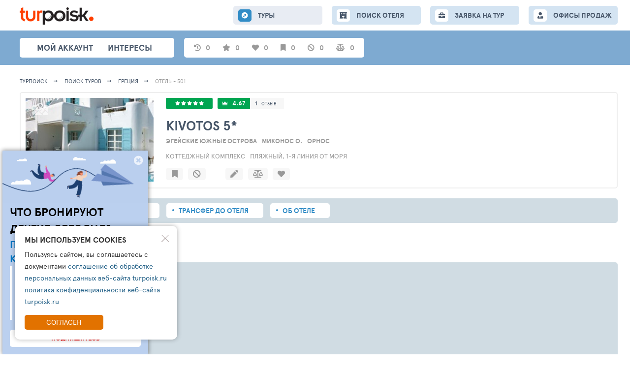

--- FILE ---
content_type: text/html; charset=UTF-8
request_url: https://turpoisk.ru/al/501
body_size: 8484
content:
<!DOCTYPE html>
<html lang="ru">

<script>
    var __tkv_config = {
        defaultCity: 1000,
        defaultCountry: 1,
        defaultDeparture: '2018-10-20',
        defaultNightFrom: 7,
        defaultNightTo: 15
    };
</script>

<head>
    <meta charset="UTF-8">
    <meta http-equiv="X-UA-Compatible" content="IE=edge">
    <meta name="viewport" content="width=device-width, initial-scale=1">

    <meta name="language" content="ru">
    <meta name="title" property="title" content="Kivotos 5* Греция, Орнос, Миконос о. - Турпоиск: народный поиск туров">
    <meta name="description" property="description" content="Поиск тура в отель Kivotos 5* из по всем туроператорам. Туры в отель Kivotos 5* цены. Отели Орнос, Миконос о., Эгейские Южные острова Греция">
    <meta name="yandex-verification" content="53c0ae0ad3aca131" />

    <meta property="og:type" content="website">
    <meta property="og:url" content="https://turpoisk.ru//al/501">
    <meta property="og:title" content="Kivotos 5* Греция, Орнос, Миконос о. - Турпоиск: народный поиск туров">
    <meta property="og:description" content="Поиск тура в отель Kivotos 5* из по всем туроператорам. Туры в отель Kivotos 5* цены. Отели Орнос, Миконос о., Эгейские Южные острова Греция">
    <meta property="og:image" content="https://hotelscheck.com.ru/icache/hotel_photos/71/10235/501/201137_320x320.jpg">

    <meta name="twitter:card" content="summary"/>
    <meta name="twitter:title" content="Kivotos 5* Греция, Орнос, Миконос о. - Турпоиск: народный поиск туров"/>
    <meta name="twitter:text:description" content="Поиск тура в отель Kivotos 5* из по всем туроператорам. Туры в отель Kivotos 5* цены. Отели Орнос, Миконос о., Эгейские Южные острова Греция"/>
    <meta name="twitter:image" content="https://hotelscheck.com.ru/icache/hotel_photos/71/10235/501/201137_320x320.jpg"/>
    <link rel="shortcut icon" href="/images/tp/fav.png" type="image/x-icon">

        <title>Kivotos 5* Греция, Орнос, Миконос о. - Турпоиск: народный поиск туров</title>
    <meta name="csrf-param" content="_csrf">
<meta name="csrf-token" content="Ny4RTpd4NMUG5cwBZwx8I_RPFB12DdSGebFgBiuR6AJ5QnAF2whT8EPWq1FXQ05skh4iWjc9psgK5iFiQMCOYA==">

<link href="/assets/ac/22724aa4-2ae762e6.css" rel="stylesheet">
<link href="/assets/ac/fbcbe63-e412f4f9.css" rel="stylesheet">
<link href="/assets/ac/b3eaadda-d39fb985.css" rel="stylesheet">
<link href="/assets/ac/d72df308-da02102.css" rel="stylesheet">
<link href="/assets/ac/240f5456-4237299f.css" rel="stylesheet">
<link href="/assets/ac/bc4582ee-3a8d450f.css" rel="stylesheet">
<link href="/assets/ac/63cbc708-71272e99.css" rel="stylesheet">
<link href="/assets/ac/d3ebb8b2-d0133179.css" rel="stylesheet">
<link href="/assets/ac/ff09319-ba1a7834.css" rel="stylesheet">
<link href="/assets/ac/36bed1dc-fbd89ef9.css" rel="stylesheet">
<link href="/assets/ac/3bfb0011-635e0280.css" rel="stylesheet">
<link href="/assets/ac/f7ea3704-86a72a6b.css" rel="stylesheet">
<link href="/assets/ac/5b4ae335-9c1c6acc.css" rel="stylesheet">
<link href="/assets/ac/5849171f-c9d464e4.css" rel="stylesheet">
<link href="/assets/ac/c4e4f9a0-1dd6400f.css" rel="stylesheet">
<link href="/assets/ac/22b07516-1b337796.css" rel="stylesheet" async="async">
<link href="/assets/ac/3bf3d43b-e88554e6.css" rel="stylesheet">
<link href="/assets/ac/c0e2794d-75cfc5e2.css" rel="stylesheet">
<link href="/assets/ac/6510287b-69be76bc.css" rel="stylesheet">
<link href="/assets/ac/e1ae0317-8a2e7efc.css" rel="stylesheet">
<link href="/assets/ac/fab80a23-2a60c326.css" rel="stylesheet">
<link href="/assets/ac/27670ad3-654fe252.css" rel="stylesheet">
<link href="/assets/ac/bd38c002-a1765422.css" rel="stylesheet">
<link href="/assets/ac/d642d598-ff3b6884.css" rel="stylesheet">
<link href="/assets/ac/430e046e-22edf6c0.css" rel="stylesheet">
<link href="/assets/ac/e238e46e-af70006.css" rel="stylesheet">
<link href="/assets/ac/b10fc4c1-ae85e63f.css" rel="stylesheet">
<link href="/assets/ac/ceac78c4-ca5123f1.css" rel="stylesheet">
<link href="/assets/ac/16522085-8c1e4eaf.css" rel="stylesheet">
<link href="/css/_lsfw_user_interest/hotel-compare.css" rel="stylesheet">
<link href="/css/th/hotels-compare.css" rel="stylesheet">
<link href="/css/_lsfw_user_interest/hotels-notes.css" rel="stylesheet">
<link href="/css/_lsfw_user_interest/pp-hotel-compare.css" rel="stylesheet">
<link href="/assets/fb2a9515/lsfw-form.css" rel="stylesheet">
<link href="/assets/ac/c47f6687-44e7550b.css" rel="stylesheet">
<link href="/assets/ac/18ca6970-dca8c8af.css" rel="stylesheet">
<link href="/assets/ac/23fa72a3-803230f6.css" rel="stylesheet">
<link href="/assets/ac/28b1a897-d530850a.css" rel="stylesheet">
<link href="/assets/ac/c47f6687-5952d652.css" rel="stylesheet">
<link href="/assets/ac/1856493f-caf4c863.css" rel="stylesheet"></head>

<body>

<div id="cToursVApp"></div>
<div class="page">
    
<style>

/**/

.interest-pp.lsfw-popup {
    background: #ffffff;
    min-width: 1450px;
    max-width: 1450px;
}

.interest-pp.lsfw-popup .lsfw-popup__new-scroll .lsfw-filter {
    margin-top: 0;
}

@media screen and (max-width: 1450px) {
    .interest-pp.lsfw-popup {
        max-width: 99%;
        min-width: 99%;
    }
}

.fade-enter-active, .fade-leave-active {
  transition: opacity 0.5s ease;
}
.fade-enter-from, .fade-leave-to {
  opacity: 0;
}

.v-enter-active,
.v-leave-active {
  transition: opacity 0.5s ease;
}

.v-enter-from,
.v-leave-to {
  opacity: 0;
}
</style>

<header class="topheader">
    <section class="container">
        <button class="js-show-menu topheader__burger"><i></i><i></i><i></i></button>
        <div class="header__col">
            <a href="/" class="topheader__logo">
                <img src="/i/turpoisk/logotype.png" width="150">
            </a>
        </div>
        
        <div class="js-menu topheader__menu"> 
            <a href="/tours" class="js-nav-link topheader__menu-link fas fa-compass active">
                ТУРЫ
            </a>

            <a href="/search-new" class="js-nav-link topheader__menu-link fas fas fa-hotel ">
                <span class="hide-1199">ПОИСК ОТЕЛЯ</span>
                <span class="show-1199">ОТЕЛИ</span>
            </a>

            <a href="/collection" class="hidden js-nav-link topheader__menu-link fas fas fa-book-open ">
                ПОДБОРКИ
            </a>

            <a href="/order" class="js-nav-link topheader__menu-link fas fa-briefcase ">
                ЗАЯВКА НА ТУР
            </a>
            <a href="/offices" class="js-nav-link topheader__menu-link  fas fa-user-tie">
                ОФИСЫ ПРОДАЖ
            </a>

            <div class="show-767">
                <button class="js-hide-menu bth__btn  bth__btn--28 bth__btn--grey-dark show-767">Закрыть меню</button>
            </div>
        </div>
    </section>
</header>

<section class="header">
    <div class="container">
        <nav class="header__menu">
            <div class="js-show-user-popup header__user">
                            </div>
            <a href="/interests/personal" class="js-nav header__link ">Мой аккаунт</a>
            <a href="/interests" class="js-nav header__link fas fa-star">интересы</a>
            <a href="/collection" class="hidden js-nav header__link fas fa-folder grey"> Подборки </a>
            <a href="https://ls.spage.ru/turpoisk/main" target="_blank" class="hidden js-nav header__link hide-1023 fas fa-ellipsis-h fz30"></a>
        </nav>

        <section class="subheader">
            <div id="interestsApp">
                <span data-action="auth-popup" class="pointer subheader__link grey w70px">
                    <i class="fas fa-star"></i>
                    <span class="hint hint--new">Избранные туры</span>
                    <span>0</span>
                </span>

                <span data-action="auth-popup" class="pointer subheader__link grey w70px">
                    <i class="fas fa-heart "></i>
                    <span class="hint hint--new">Любимые отели</span>
                    <span>0</span>
                </span>

                <span data-action="auth-popup" class="pointer subheader__link grey w70px">
                    <i class="fas fa-bookmark "></i>
                    <span class="hint hint--new">Избранные отели</span>
                    <span>0</span>
                </span>

                <span data-action="auth-popup" class="pointer subheader__link grey w70px">
                    <i class="fas fa-ban "></i>
                    <span class="hint hint--new">Отели в игноре</span>
                    <span>0</span>
                </span>

                <span data-action="auth-popup" class="pointer subheader__link grey w70px">
                    <i class="fas fa-balance-scale"></i>
                    <span class="hint hint--new">Сравнение отелей</span>
                    <span>0</span>
                </span>
            </div>
        </section>


        <div class="header__icons">
            <a href="/tourindex/selection/select" class="hidden header__icon hint-parent fas fa-folder-open">
                <span class="hint">Подборки</span>
            </a>
            <a href="/tourindex/stream" class="hidden header__icon hint-parent  fa-follow-price">
                <span class="hint">Моя лента слежений</span>
                <span class="header__icon-push header__icon-push--red">1</span>
            </a>
            <a href="/tourindex/interest/tours-subs" class="hidden header__icon hint-parent  header__icon--radar">
                <span class="hint">Мониторинг минимальных цен на туры</span>
            </a>
            <a href="/tourindex/interest/tours-track" class="hidden header__icon hint-parent fas fa-crosshairs ">
                <span class="hint">Следить за ценами отелей</span>
            </a>
            <div class="hidden header__icon hint-parent fas fa-bell">
                <a href="/tourindex/info/notification" class="header__icon-link"></a>
                <span class="hint">Настройка уведомлений</span>
                <span id="pp-notifications" class="js-lsfw-popup header__icon-push">3</span>
            </div>
            <a href="/tourindex/settings/index" class=" hidden header__icon hint-parent fas fa-cog">
                <span class="hint">Настройки</span>
            </a>
        </div>
    </div>
</section>


    <div class="container-wrap">
        
<script>
    window.isOperatorDisabled = false;
    window.alNewV = true;
    window._nlstat_allocation = 501;
    window.__allocation = 501;
    window.allocationName = "Kivotos";
    window.allocCatName = "5*";
    window._hotel_country = 71;
    window.countryId = 71;
    window.countryName = "\u0413\u0440\u0435\u0446\u0438\u044f";
    window.__logKey = null;
    window.TixSearchId = null;
    window.isProVersion = true;
    window.isTourAgent = false; 
    window.tixURL = "https://toursales.ru";
    
    window.isOperatorEnabled = true;
    window.isOperatorDisabled = !window.isOperatorEnabled;
    window.isOperatorLinkEnabled = false;
    window.isOrderEnabled = true; 
</script> 

<div id="overlay" style="display: none;"></div>

<section class="breadcrumbs">
    <div class="container">
        <a class="breadcrumbs__link" href="/">
            Турпоиск
        </a>

        <a class="breadcrumbs__link" href="/tours">ПОИСК ТУРОВ</a>
        <a class="breadcrumbs__link" href="/tours?rs=1&co=71">Греция</a>
        <span class="breadcrumbs__link">Отель - 501</span>
    </div>
</section>

<div class="container">
    
<style> 
.leftbar-fixed__menu.w800px {
    width: 800px !important;
}
</style>

<link rel="preload" href="https://cdn1.tophotels.ru/icache/hotel_photos/71/10235/501/201137_320x320.jpg" as="image">

<div id="appHotelActions" >
    <section class="topline-hotel topline-hotel--loader">
        <div class="topline-hotel__right">
            <div class="topline-hotel__media">
                <div class="topline-hotel__img">
                    <a target="_blank" href="https://tophotels.ru/hotel/al501/media" style="display: none;">
                        <img alt="Kivotos 5*" src="https://cdn1.tophotels.ru/icache/hotel_photos/71/10235/501/201137_320x320.jpgo" class="bth__img">
                    </a>
                </div>
            </div>

            <div class="topline-hotel__info"></div>
        </div>

        <div class="topline-hotel__right" style="padding: 0 !important; min-height: 0 !important; width: 0 !important; height: 0 !important; opacity: 0 !important;">
            <div class="topline-hotel__media">
                <div class="topline-hotel__img">
                    
                </div>

                <div class="topline-hotel__acts ">
                    
                </div>
            </div>

            <div class="topline-hotel__info">
                <a target="_blank" href="https://tophotels.ru/hotel/al501" class="topline-hotel__btn topline-hotel__btn topline-hotel__btn--star">
                                                                        <i class="fa fa-star hotel-star" aria-hidden="true"></i>
                                                    <i class="fa fa-star hotel-star" aria-hidden="true"></i>
                                                    <i class="fa fa-star hotel-star" aria-hidden="true"></i>
                                                    <i class="fa fa-star hotel-star" aria-hidden="true"></i>
                                                    <i class="fa fa-star hotel-star" aria-hidden="true"></i>
                                                            </a>

                <span class="topline-hotel__btn topline-hotel__btn--rate  topline-hotel__btn">
                    <b>
                        <a class="bold white" target="_blank" href="https://tophotels.ru/hotel/al501/reviews">
                            4.67                        </a>
                    </b>

                    <span class="fz12 hint-parent">
                        <a target="_blank" href="https://tophotels.ru/hotel/al501/reviews/list" class="super-grey">1</a>
                        <a target="_blank" href="https://tophotels.ru/hotel/al501/reviews/list" class="fz9 super-grey">отзыв</a>
                        <span class="hint hint--t35-right hidden">Влияет на рейтинг/всего <br>отзывов и оценок</span>
                    </span>
                </span>

                <a href="/al/501/info" class="js-go-hotel-info topline-hotel__ttl">
                    <h1>
                        Kivotos                        5*                    </h1>
                </a>

                <div class="topline-hotel__location ">
                                            <span class="grey bold fz13 uppercase d-ib mr10">Эгейские Южные острова</span>
                                            <span class="grey bold fz13 uppercase d-ib mr10">Миконос о.</span>
                                            <span class="grey bold fz13 uppercase d-ib mr10">Орнос</span>
                                    </div>

                <span class="topline-hotel__type">
                    Коттеджный комплекс, Пляжный, 1-я линия от моря 
                </span> 

                <div class="topline-hotel__actions no-scrollbar">
                    
                </div>
            </div>
        </div>
    </section>
</div>

<section id="mapPP" class="pp-map hidden">
    <div class="pp-map__inn">
        <div class="pp-map__top">
            <div class="pp-map__top-col">
                <button id="mapPP-reset" class="pp-map__tx hint-parent">
                    <span class="hint hint--t35-right hint--new">сброс масштаба</span>
                </button>
            </div>
            <div class="pp-map__top-col">
                <button class="js-show-street-map-button bth__btn bth__btn--28  bth__btn--blue-countr" disabled="">
                    <span class="hide-1023">Карта</span>
                    OpenStreet
                </button>

                <button id="mapPPX" class="bth__btn bth__btn--28 bth__btn--red  ">
                    закрыть <span class="hide-639">карту</span>
                    <i class="fas fa-times-circle "></i>
                </button>
            </div>
        </div>
        <div class="pp-map__map-wrap">
            <div class="pp-map__map" id="mapContainer"></div>
            <div id="mapContainerYandex" class="pp-map__map" style="display: none;"></div>
            <div class="pp-map__hotel" onclick="$('#mapPP-reset').click();">
                <span class="hide-1023">Отель</span>
                <span id="mapName"></span>
                <span class="hide-1023">на карте</span>
            </div>
        </div>
    </div>
</section>

<script>
    window.alHDict = {"id":501,"photo":"https:\/\/cdn1.tophotels.ru\/icache\/hotel_photos\/71\/10235\/501\/201137_320x320.jpg","statTotalPhoto":null,"stars":5,"statRate":4.67,"name":"Kivotos","catName":"5*","geoParts":{"10":"\u042d\u0433\u0435\u0439\u0441\u043a\u0438\u0435 \u042e\u0436\u043d\u044b\u0435 \u043e\u0441\u0442\u0440\u043e\u0432\u0430","20":"\u041c\u0438\u043a\u043e\u043d\u043e\u0441 \u043e.","30":"\u041e\u0440\u043d\u043e\u0441"},"country":"\u0413\u0440\u0435\u0446\u0438\u044f","type":"\u041a\u043e\u0442\u0442\u0435\u0434\u0436\u043d\u044b\u0439 \u043a\u043e\u043c\u043f\u043b\u0435\u043a\u0441","place":"\u041f\u043b\u044f\u0436\u043d\u044b\u0439, 1-\u044f \u043b\u0438\u043d\u0438\u044f \u043e\u0442 \u043c\u043e\u0440\u044f"};

    window.alHInfo = {"lat":"37.42041015625","lng":"25.320798873901","allocRatesSize":1};
</script>

    <nav class="topline-navigator">
        <a href="/al/501" class="topline-navigator__link active">Туры в отель</a>

        <a href="/al/501/rooms" class="topline-navigator__link ">Номера</a>

        <a href="/al/501/transfers" class="topline-navigator__link ">Трансфер до отеля</a>

        <a href="/al/501/info" class="topline-navigator__link ">Об отеле</a>
    </nav>

    <h2 id="hTabs" class="bth__ttl-h1 mt20 mb20">Поиск Туров в отель</h2>
    
    <div>

        <div id="loadingForm" class="search mt10"> 
    <section class="lsfw-order no-select-text">
        <div class="tour-selection-wrap tour-selection-wrap--loader">
            <div class="tour-selection-wrap-in fz13 mb15 ">
                <span class="hide-1023">ПОЖАЛУЙСТА,</span> УКАЖИТЕ ПАРАМЕТРЫ <span class="hide-1023">ВАШЕЙ</span>
                ПОЕЗДКИ
            </div>

            <fieldset class="tour-selection-wrap-in tour-selection-wrap-flex ">
                <div id="lsfcity" class="tour-selection-field tour-selection-field--20p lsfw-order__city">
                    <div class="js-show-lsfw-form-control  pointer relative">
                        <i class="tour-selection-field__icon40 fas fa-plane-departure"></i>
                        <div class="bth__inp-block">
                            <span class="bth__inp">Санкт-Петербург</span>
                        </div>
                    </div>
                </div>

                <div id="lsfdate" class="tour-selection-field tour-selection-field--20p lsfw-order__date">
                    <div class="js-show-lsfw-form-control  pointer relative">
                        <i class="tour-selection-field__icon40 fas fa-calendar-alt"></i>
                        <div class="bth__inp-block">
                            <span class="bth__inp">Период дат вылетов</span>
                        </div>
                    </div>
                </div>

                <div id="lsfnight" class="tour-selection-field tour-selection-field--20p lsfw-order__night">
                    <div class="js-show-lsfw-form-control  pointer relative">
                        <i class="tour-selection-field__icon40 fas fa-bed"></i>
                        <div class="bth__inp-block">
                            <span class="bth__inp  uppercase">Пребывание</span>
                        </div>
                    </div>
                </div>

                <div id="lsfppl" class="tour-selection-field tour-selection-field--20p lsfw-order__guest ">
                    <div class="js-show-lsfw-form-control  pointer relative">
                        <i class="tour-selection-field__icon40 fas fa-users"></i>
                        <div class="bth__inp-block">
                            <div class="bth__inp">Человек в номере</div>
                        </div>
                    </div>
                </div>

                <div id="lsfprc" class="tour-selection-field tour-selection-field--20p lsfw-order__price">
                    <div class="js-show-lsfw-form-control  pointer relative">
                        <b class="tour-selection-field__icon40"> ₽</b>
                        <div class="bth__inp-block">
                            <span class="bth__inp  uppercase ">Ваш бюджет</span>
                        </div>
                    </div>
                </div>
            </fieldset> 
 
            <fieldset class="tour-selection-wrap-in tour-selection-wrap-flex "> 
                <div id="lsfroom" class="tour-selection-field tour-selection-field--20p  lsfw-order__view">
                    <div class="js-show-lsfw-form-control relative pointer">
                        <i class="tour-selection-field__icon40 fas fa-mountain"></i>
                        <div class="bth__inp-block">
                            <div class="bth__inp">Тип и вид из номера</div>
                        </div>
                    </div>
                </div>

                <div id="lsfmeal" class="tour-selection-field tour-selection-field--20p lsfw-order__eat">
                    <div class="js-show-lsfw-form-control  pointer relative">
                        <i class="tour-selection-field__icon40 fas fa-utensils"></i>
                        <div class="bth__inp-block">
                            <span class="bth__inp">Питание</span>
                        </div>
                    </div>
                </div> 

                <div id="lsfoperator" class="tour-selection-field tour-selection-field--20p lsfw-order__to">
                    <div class="js-show-lsfw-form-control relative pointer">
                        <i class="tour-selection-field__icon40 fas fa-user-tie"></i>
                        <div class="bth__inp-block">
                            <span class="bth__inp  uppercase">Туроператоры</span>
                        </div>
                    </div>
                </div>

                <div id="lsfsettings" class="tour-selection-field tour-selection-field--40p lsfw-order__to">
                    <div class="js-show-lsfw-form-control relative pointer">
                        <i class="tour-selection-field__icon40 fas fa-cog"></i>
                        <div class="bth__inp-block">
                            <span class="bth__inp  uppercase">Настройки поиска</span>
                        </div>
                    </div>
                </div>
            </fieldset>
        </div>

        <div class="search__btns">
            <button id="btnMtSearch" class="bth__btn bth__btn--lower bth__btn--320 bth__btn--bardo">
                НАЧАТЬ ПОИСК ЦЕН НА ТУРЫ

                <span class="bth__loader-spin ">
                    <i class="fas fa-circle"></i>
                    <i class="fas fa-circle"></i>
                    <i class="fas fa-circle"></i>
                </span>
            </button>   

            <button id="btnMtSave" class="js-lsfw-popup bth__btn bth__btn--lower bth__btn--50 bth__btn--grey-fill-hov-orange  hint-parent ">
                <i class="fas fa-save"></i>
                <span class="hint hint--left hint--top">Сохранить фильтры</span>
            </button>

            <button onclick="location.href=location.pathname.replace(/\/[\dA-Za-z]+$/g, '')" class="bth__btn bth__btn--lower bth__btn--50 bth__btn--grey-fill-hov-orange  hint-parent ">
                <i class="fas fa-sync-alt"></i>
                <span class="hint hint--left hint--top">Сбросить фильтры</span>
            </button>
        </div>
    </section>
</div> 
        <div id="lsapp"></div>
        <div id="__lsfwttxcaches"></div>
        <div id="__lsfwttxengine"></div>
    </div>
</div>

     </div>

    
<footer class="footer">
    <div class="footer__fill">
        <div class="container">
            <div class="footer__col">
                <a href="/info" class="footer__link ">Информация</a>
                <a href="/rules" class="footer__link ">Правила </a>
                <a href="/support" class="footer__link ">Поддержка</a>
                <a href="/main-new" class="footer__link ">Главная</a>

                            </div>
            <span class="fz13">© TURPOISK, 2002-2026</span>
        </div>
    </div>
</footer>

 
<div id="tgppOpen" onclick=""  class="good-offer55-icon fab fa-telegram-plane"></div>

<section class="js-tm good-offer55" style="display: none">
    <i id="tgppClose" class=" fas fa-times-circle"></i>
    <a id="tgppClose2" target="_blank" href="https://t.me/turpoisk_ru" class="good-offer55__link"></a>
    <b class="fz23">ЧТО БРОНИРУЮТ <br> ДРУГИЕ СЕГОДНЯ?</b>
    <b class="fz20 mb15 mt5 ">ПОДПИШИСЬ НА НАШ КАНАЛ В ТЕЛЕГРАМ</b>
    <div>Узнайте:<br>
        - Что чаще всего бронируют другие<br>
        - Какую подборку для вас готовы сделать турагенты<br>
        - Кто такой чат-бот ТУРПОИСК </div>
    <button>ПОДПИШИТЕСЬ</button>
</section>

<script> 
let tgBlock = document.querySelector('.js-tm');

if (tgBlock) {
    document.getElementById('tgppOpen').addEventListener('click', function() {
        tgBlock.style.display = 'block';
        netlogAPI.counter(33662, window.__tkv_uid_, 'event', {});

    });

    document.getElementById('tgppClose').addEventListener('click', function() {
        tgBlock.style.display = 'none';
        netlogAPI.counter(33662, window.__tkv_uid_, 'event', {});
    
        if (window.localStorage) {
            const timeoutDuration = 7 * 24 * 60 * 60 * 1000; // 7d
            tgBlock.style.display = 'none';
            localStorage.setItem('thppCloseTimeout', (new Date()).getTime() + timeoutDuration);
        }
    });

    document.getElementById('tgppClose2').addEventListener('click', function() {
        tgBlock.style.display = 'none';
        netlogAPI.counter(33663, window.__tkv_uid_, 'event', {});
    
        if (window.localStorage) {
            const timeoutDuration = 31 * 24 * 60 * 60 * 1000; // 31d 
            localStorage.setItem('thppCloseTimeout', (new Date()).getTime() + timeoutDuration);
        }
    });

    if (window.localStorage) {
        let t = localStorage.getItem('thppCloseTimeout');
        if (!t || t < (new Date()).getTime()) {
            tgBlock.style.display = 'block';
        }
    }
}
</script> 

<div style="display:none">
    <!--LiveInternet counter--><a href="https://www.liveinternet.ru/click"
    target="_blank"><img id="licnt9677" width="88" height="31" style="border:0" 
    title="LiveInternet: показано число просмотров и посетителей за 24 часа"
    src="[data-uri]"
    alt=""/></a><script>(function(d,s){d.getElementById("licnt9677").src=
    "https://counter.yadro.ru/hit?t52.6;r"+escape(d.referrer)+
    ((typeof(s)=="undefined")?"":";s"+s.width+"*"+s.height+"*"+
    (s.colorDepth?s.colorDepth:s.pixelDepth))+";u"+escape(d.URL)+
    ";h"+escape(d.title.substring(0,150))+";"+Math.random()})
    (document,screen)</script><!--/LiveInternet-->
</div>
    </div>

<script>
    window.tsLKHost = location.hostname;
    window.tiUserConf = {};
    
    if (!window.lsfw) {
        window.lsfw = {};
    }

    lsfw.conf = {"like":{"tours":[],"country":[],"city":[],"operator":[],"allocation":[]},"ignore":{"tours":[],"country":[],"city":[],"operator":[],"allocation":[]},"mark":{"allocation":[]},"compare":{"allocation":[]},"notes":{"allocation":[]}}; 

    var isSafari = navigator.vendor && navigator.vendor.indexOf('Apple') > -1 && navigator.userAgent && !navigator.userAgent.match('CriOS');
    var isPreloadSupported = (function() {
        var relList = document.createElement('link').relList;
        return !!(relList && relList.supports && relList.supports('preload'));
    })();

    var __tkv_usid = 'fbc7ac51c5df8491154088ec7311f3ad';
    var __tkv_is_auth_ = false;
    var __tkv_uid_ = 0;
    var __tkv_user_email_ = "";
    var __tkv_user_name_ = "";
    var __tkv_user_phone_ = "";
    var __tkv_clientCity_ = 212;
    var __tkv_currency_id = 3;

    var __tkv_schk = {
        __tkv_: 'егуегуывфн2кв210800ауикгфкн'
    };

    if (!window.lsfw) {
        window.lsfw = {};
    }

    if (!window.lsfw.conf.user) {
        window.lsfw.conf.user = 0;
    }

    window.lsfw.conf.user = 0;
</script>

    <section id="cookie-agreement" class="lsfw-cookie-popup">
        <i data-action="cookie-hide" class="lsfw-cookie-popup__cross"></i>
        <div class="lsfw-cookie-popup__ttl">Мы используем cookies</div>
        <p class="lsfw-cookie-popup__txt">Пользуясь сайтом, вы соглашаетесь с документами 
                            <a href="/rules">соглашение об обработке персональных данных веб-сайта turpoisk.ru</a>                            <a href="/rules">политика конфиденциальности веб-сайта turpoisk.ru</a>             
        </p>
        <button data-action="cookie-accept" class="lsfw-cookie-popup__btn">Согласен</button>
    </section>

    <script>
        document.addEventListener("DOMContentLoaded", function(event) { 
            var element = document.querySelector('[data-action="cookie-accept"]');
            var hide = document.querySelector('[data-action="cookie-hide"]');

            element.addEventListener("click", function(e) {
                axios.post('/cookie/index', {
                    _csrf: document.querySelector('meta[name="csrf-token"]').getAttribute('content')
                }, {
                    headers: {
                        'Content-Type': 'multipart/form-data'
                    }
                });

                var c = document.getElementById('cookie-agreement');
                if (c) {
                    c.classList.add('hidden');
                }
            }, false);
            
            hide.addEventListener("click", function(e) {
                var c = document.getElementById('cookie-agreement');
                if (c) {
                    c.classList.add('hidden');
                }
            }, false);
        });
    </script>

<link href="/assets/ac/d3ebb8b2-d0133179.css" rel="stylesheet">
<link href="/assets/ac/97b4e972-eee19d09.css" rel="stylesheet">
<link href="/assets/ac/97d2e2c-a637bd5c.css" rel="stylesheet">
<link href="/assets/ac/112725e4-70e4c95a.css" rel="stylesheet" async="async">
<link href="/assets/ac/3617e5d8-6f8f2601.css" rel="stylesheet">
<link href="/assets/ac/b81584d2-2fdad48e.css" rel="stylesheet" async="async">
<link href="/assets/ac/b4b3188-734a532e.css" rel="stylesheet">
<link href="/assets/ac/800bee6e-1fedff05.css" rel="stylesheet">
<link href="/assets/ac/d96cf1e7-da9498e7.css" rel="stylesheet">
<script src="/assets/ac/be023a09-c2255fe1.js"></script>
<script src="/assets/ac/ce7ec660-8d3bf535.js"></script>
<script src="/assets/ac/6a11ef00-4bd7dc87.js"></script>
<script src="/assets/ac/2d2710b8-e9916d5d.js"></script>
<script src="/assets/ac/6a858ee2-6d0c68c2.js"></script>
<script src="/assets/ac/e35186ef-665016d8.js"></script>
<script src="/assets/ac/bf71a864-8e1f9a88.js"></script>
<script src="/assets/ac/324a2ece-3ab92def.js"></script>
<script src="/assets/ac/cc6838e4-a9dd5675.js"></script>
<script src="/assets/ac/4793f16b-efbcd111.js"></script>
<script src="/assets/ac/67887f73-ca8af2d0.js"></script>
<script src="/assets/ac/5e9d246d-2b8b3cd9.js"></script>
<script src="/assets/ac/e23fd8c5-71eebc49.js"></script>
<script src="/assets/ac/521bbe98-a724f5cb.js"></script>
<script src="/assets/ac/a599967e-47ce1daa.js"></script>
<script type="module" src="/assets/ac/c57daa0-84e2aef0.js"></script>
<script src="/assets/ac/8e399ae0-1c342b77.js"></script>
<script src="/assets/ac/a5112860-d98c8d3.js"></script>
<script src="/assets/ac/a3c37093-3eab8df8.js"></script>
<script src="/assets/ac/6980e9ea-a6f8c5e.js"></script>
<script src="/assets/ac/77805226-f69f1128.js"></script>
<script src="/assets/ac/255dd541-3c60a664.js"></script>
<script src="/assets/ac/96d57149-b8b0e2bf.js"></script>
<script src="/assets/ac/35382fae-7d063978.js"></script>
<script src="/assets/ac/e7793ed7-45638399.js"></script>
<script type="module" src="/assets/ac/e6eaeb68-8aaadae1.js"></script>
<script src="/assets/ac/64d00427-49ef697d.js"></script>
<script src="/assets/ac/feb3b331-1c769cba.js"></script>
<script src="/assets/ac/650eb9c3-a19ad9df.js"></script>
<script type="module" src="/assets/ac/694891f-79af0ce4.js"></script>
<script>jQuery(function ($) {
netlogAPI.counter(33661, window.__tkv_uid_, 'event', {});
$(function () {
    window.remoteAuthDone = function (done, SID, SIDName, userData, domain) {
        if (SID) {
            $.get('/auth/login-by-sid?TPSID=' + SID)
                .done(function (response) {
                    if (response.success) {
                        window.console.log(response);
                        if (response.back) {
                            window.location.href=response.back;
                        } else {
                            window.location.reload();
                        }
                    }
                });
        }
    };

    $.getScript('https://travelpassport.ru/auth_check.php');
});
netlogAPI.visit(342410, 0);
});</script></body>
</html>


--- FILE ---
content_type: text/html; charset=UTF-8
request_url: https://toursales.ru/search/tours-onl/v4
body_size: 410
content:
{"req":{"city":1000,"country":71,"operator":[-3467],"adults":2,"children":0,"departureFrom":"2026-02-17","departureTill":"2026-03-10","durationFrom":7,"durationTill":13,"resort":[],"resortPlace":[],"geo":[],"avct":null,"ctav":null,"roomView":[],"roomViewType":[],"roomType":[],"roomApartType":[],"roomChar":null,"roomClass":null,"meal":[],"childAge1":null,"childAge2":null,"childAge3":null,"childAge4":null,"allocation":[501],"allocCat":[],"thAllocRate":0,"allocationType":null,"allocationTypes":[],"allocPlaceType":null,"allocPlaceValue":[],"offerFlags":[],"ticket":true,"priceFrom":0,"priceTill":0,"priceComfort":0,"currency":3,"groupBy":"none","key":null,"searchRequestKey":null,"cacheSearchKey":null,"logKey":null,"tourType":1,"stopStatus":2,"limit":500,"offset":0,"seatStatus":"2","userId":0},"status":{"key":"7ec22242c256558695783da350793e63","exists":true,"inProgress":true,"error":false,"exactCount":false,"requestLogId":"AN30IA","dataCount":0},"operatorStatus":[],"reqKey":"7ec22242c256558695783da350793e63","logKey":"AN30IA","dict":{"allocation":[],"meal":null,"roomType":null,"roomView":null,"roomSize":null,"operator":null,"rates":null,"photo":null},"tours":[]}

--- FILE ---
content_type: text/html; charset=utf-8
request_url: https://toursales.ru/status.php?key=7ec22242c256558695783da350793e63&grp=null&userId=0&s_calendar=1
body_size: 108
content:
{"status":{"key":"7ec22242c256558695783da350793e63","exists":true,"inProgress":true,"error":false,"exactCount":false,"requestLogId":"AN30IA","dataCount":0,"allocationCount":0,"departureCount":0,"operatorInfo":[],"operatorStatus":[],"success":false,"minPrOnl":0,"minPrOnlCurrency":0,"minPrOrig":0,"minPrOrigCurrency":0},"prices":[],"operators":[],"hasHotel":[]}

--- FILE ---
content_type: text/html; charset=utf-8
request_url: https://toursales.ru/status.php?key=7ec22242c256558695783da350793e63&grp=null&userId=0&s_calendar=1
body_size: 108
content:
{"status":{"key":"7ec22242c256558695783da350793e63","exists":true,"inProgress":true,"error":false,"exactCount":false,"requestLogId":"AN30IA","dataCount":0,"allocationCount":0,"departureCount":0,"operatorInfo":[],"operatorStatus":[],"success":false,"minPrOnl":0,"minPrOnlCurrency":0,"minPrOrig":0,"minPrOrigCurrency":0},"prices":[],"operators":[],"hasHotel":[]}

--- FILE ---
content_type: text/html; charset=utf-8
request_url: https://toursales.ru/status.php?key=7ec22242c256558695783da350793e63&grp=null&userId=0&s_calendar=1
body_size: 108
content:
{"status":{"key":"7ec22242c256558695783da350793e63","exists":true,"inProgress":true,"error":false,"exactCount":false,"requestLogId":"AN30IA","dataCount":0,"allocationCount":0,"departureCount":0,"operatorInfo":[],"operatorStatus":[],"success":false,"minPrOnl":0,"minPrOnlCurrency":0,"minPrOrig":0,"minPrOrigCurrency":0},"prices":[],"operators":[],"hasHotel":[]}

--- FILE ---
content_type: text/css
request_url: https://turpoisk.ru/assets/ac/240f5456-4237299f.css
body_size: 989
content:
.title-flex.title-flex--loader .lsfw-filter-action{background:#eee;animation:actionLoader 3s infinite}@keyframes actionLoader{0%{background-color:#eee}50%{background-color:#f3f3f3}100%{background-color:#eee}}.title-flex.title-flex--loader .lsfw-filter-action *{visibility:hidden}.lsfw-filter-actions .lsfw-filter-action.w150px{width:150px}.lsfw-filter-actions .lsfw-filter-action{font-size:12px;padding:0 40px 0 15px;line-height:25px;display:inline-block;vertical-align:top;border-radius:5px;color:#475669;background-color:#eee;text-align:left;cursor:pointer;font-weight:bold;margin-left:10px;text-transform:uppercase;border:0;position:relative;font-family:'apercu_pro',sans-serif;-webkit-touch-callout:none;-webkit-user-select:none;-khtml-user-select:none;-moz-user-select:none;-ms-user-select:none;user-select:none}.title-flex{display:flex;justify-content:space-between;align-items:flex-end;margin-bottom:20px}.lsfw-filter-actions .lsfw-filter-action__icon{right:10px;top:0;font-size:10px;position:absolute;line-height:inherit}.lsfw-filter-action.lsfw-filter-action--orange svg{fill:#e27200}.lsfw-filter-action.lsfw-filter-action--32h{line-height:32px}.lsfw-filter-action:hover,.lsfw-filter-action.lsfw-filter-action--orange{background-color:#ffe5c9;color:#e27200}.lsfw-filter-action.lsfw-filter-action--orange:not(.cur-default):hover{background-color:#f5dbbe}.lsfw-filter-action.lsfw-filter-action--hov-red:hover,.lsfw-filter-action.lsfw-filter-action--red{background-color:#f9ebea;color:#e03a3a}.lsfw-filter-action.lsfw-filter-action--hov-green:hover,.lsfw-filter-action.lsfw-filter-action--green{background-color:#def0de}.lsfw-filter-action.lsfw-filter-action--green:hover{background-color:#c5dbc5}.lsfw-filter-action.lsfw-filter-action--red:hover{background-color:#e8c9c8}.lsfw-filter-action.lsfw-filter-action--hov-grey:hover{color:#666;background:#ccc}.lsfw-filter-title>.lsfw-sort{width:100%}.lsfw-filter-title>*{order:0;margin:0 0 20px 0 !important}.lsfw-filter-title+.lsfw-sort{margin-top:0}.lsfw-filter-title{flex-wrap:wrap;display:flex;justify-content:space-between}.lsfw-filter-action.lsfw-filter-action--blue{background-color:#d4e4f2 !important}.lsfw-filter-action.lsfw-filter-action--blue:hover{background-color:#bbd1e5 !important}@media screen and (max-width:1023px){.lsfw-filter-actions .lsfw-filter-action{font-size:10px}.lsfw-filter-actions .lsfw-filter-action__icon{font-size:9px}}@media screen and (max-width:767px){.lsfw-filter-actions{max-width:100%;white-space:nowrap;overflow:auto}.lsfw-filter-title.lsfw-filter-title--mob{margin-bottom:20px}.lsfw-filter-title.mt30{margin-top:20px !important}.lsfw-filter-title:not(.lsfw-filter-title--mob),.title-flex{flex-wrap:wrap;gap:10px;margin-bottom:15px}.lsfw-filter-action .hide-767+i{width:25px;text-align:center;right:0;background:inherit;border-radius:5px}.lsfw-filter-actions::-webkit-scrollbar{height:0}.lsfw-filter-title>*,.title-flex>*{margin-bottom:0 !important}.lsfw-filter-actions .lsfw-filter-action{margin:0 5px 0 0;line-height:23px;padding-left:10px}.lsfw-filter-title.lsfw-filter-title--mob .lsfw-filter-action{padding:0;width:30px;text-align:center;margin:0 0 0 10px}.lsfw-filter-title.lsfw-filter-title--mob .lsfw-filter-action i{width:100%;position:static;font-size:13px}.lsfw-filter-title:not(.lsfw-filter-title--mob) .lsfw-filter-actions .lsfw-filter-action i{position:absolute;left:15px;top:0;line-height:inherit;font-size:12px}.lsfw-filter-title:not(.lsfw-filter-title--mob) .lsfw-filter-actions .lsfw-filter-action{line-height:25px;background:#fff !important;width:100%;text-align:left;font-size:13px;position:relative;margin:0;padding-left:40px}.lsfw-filter-title>.lsfw-sort,.lsfw-filter-title:not(.lsfw-filter-title--mob)>.lsfw-filter-actions{width:100%}.lsfw-filter-title .lsfw-filter-action.lsfw-filter-action--orange{color:#e27200}.lsfw-filter-title .lsfw-filter-action.lsfw-filter-action--red{color:#e03a3a}.lsfw-filter-title .lsfw-filter-action.lsfw-filter-action--green{color:#00a551}.lsfw-filter-title .lsfw-filter-action.lsfw-filter-action--blue{color:#318cc6}.lsfw-filter-title:not(.lsfw-filter-title--mob)>.lsfw-filter-actions{order:1;background:#d0dce3;gap:0 5px;border-radius:5px;display:flex;justify-content:space-between;padding:5px}}


--- FILE ---
content_type: text/css
request_url: https://turpoisk.ru/assets/ac/bc4582ee-3a8d450f.css
body_size: 3593
content:
.lsfw-filter.lsfw-filter--white{background-color:transparent;border:2px solid #d0dce3;border-radius:5px;padding:15px;margin:25px 0 20px 0}.lsfw-filter.lsfw-filter--white .lsfw-filter__drop::before{content:'\f0c8';font-family:"Font Awesome 5 Free";font-weight:normal;position:absolute;left:11px;top:0}.lsfw-filter.lsfw-filter--white .lsfw-filter__drop.active{color:#e03a3a}.lsfw-filter.lsfw-filter--white .lsfw-filter__drop.active::before{content:'\f14a';font-weight:bold}.lsfw-filter.lsfw-filter--white .lsfw-filter__drop>i{display:none}.lsfw-filter.lsfw-filter--white .lsfw-filter__drop{line-height:20px;padding-left:35px;font-size:13px}.lsfw-filter.lsfw-filter--white .lsfw-filter__row{margin:10px 0 0 0;border-top:1px solid #d0dce3;padding:10px 0 0 0;min-height:auto}.lsfw-filter.lsfw-filter--white .lsfw-filter__bb-inp .lsfw-filter__bb-inp-drop::after{content:'\f078';font-family:"Font Awesome 5 Free";font-weight:bold;position:absolute;font-size:10px;right:11px;top:0}.lsfw-filter.lsfw-filter--white .lsfw-filter__bb-inp .lsfw-filter__bb-inp-drop{padding:0 35px 0 15px}.lsfw-filter.lsfw-filter--white .lsfw-filter__bb-inp label{line-height:36px}.lsfw-filter.lsfw-filter--white>.lsfw-filter__row:first-of-type{margin-top:0;padding-top:0;border-top:0}.lsfw-filter{padding:10px 10px 15px 10px;margin:20px 0;background-color:#d0dce3;position:relative;border-radius:5px;color:#475669;font-family:'apercu_pro',sans-serif;-webkit-touch-callout:none;-webkit-user-select:none;-khtml-user-select:none;-moz-user-select:none;-ms-user-select:none;user-select:none}.lsfw-filter.lsfw-filter--brd{margin-top:0;border-radius:5px}.lsfw-filter.lsfw-filter--ex .lsfw-filter__row.lsfw-filter__row-brdr{margin:10px 0 0 0;padding-top:10px;border-top:1px solid #d0dce3}.lsfw-filter.lsfw-filter--ex .lsfw-filter__row-flex{justify-content:space-between}.lsfw-filter.lsfw-filter--ex .lsfw-filter__detail-drop{height:25px;line-height:25px;margin:0;max-width:none}.lsfw-filter.lsfw-filter--ex .lsfw-filter__row{padding:0;margin:0;gap:0;min-height:auto}.lsfw-filter.lsfw-filter--ex{border:2px solid #d0dce3;border-radius:5px;margin:25px 0 20px 0;padding:10px;background-color:transparent}.lsfw-all-line:hover{color:#246994}.lsfw-grouping:not(.mb5)+.lsfw-all-line{margin-top:-5px}.lsfw-all-line{display:block;cursor:pointer;margin-bottom:10px;text-align:right;color:#318cc6;font-size:10px;font-weight:bold}.lsfw-filter .lsfw-filter__cols .lsfw-rbt label:hover::after,.lsfw-filter .lsfw-filter__cols .lsfw-rbt input:checked+label::after{content:'\f060';position:absolute;margin-left:10px;top:-1px;font-size:13px;font-weight:bold;font-family:"Font Awesome 5 Free"}.lsfw-filter .lsfw-filter__cols>*{width:300px;cursor:pointer;text-transform:uppercase;font-size:14px;position:relative;padding-right:20px;font-weight:bold;color:#475669}.lsfw-filter .lsfw-filter__btn-mobile{display:none !important}.lsfw-filter .lsfw-filter__drop-wrap .lsfw-filter__drop.grey .lsfw-flag.lsfw-flag--empty::before{background:#999 !important}.lsfw-filter .lsfw-filter__input input{background:transparent;padding:2px 10px}.lsfw-filter .lsfw-filter__input{background:#eee;border-radius:5px;display:inline-block;width:250px;vertical-align:middle;margin:0 20px 10px 0}.lsfw-filter.lsfw-filter--loader .lsfw-filter__detail-drop{font-size:0}.lsfw-filter .lsfw-filter__detail-drop{background-color:#fff;border-radius:2px;padding:0 45px 0 15px;line-height:35px;font-weight:bold;font-size:13px;position:relative;margin-top:15px;color:#e27200;cursor:pointer;max-width:300px}.lsfw-filter .lsfw-filter__detail-drop::before{content:"\f1de";margin-right:10px;font-family:"Font Awesome 5 Free"}.lsfw-filter .lsfw-filter__btn-mobile.active::after,.lsfw-filter .lsfw-filter__detail-drop.active::after{-webkit-transform:rotate(180deg);-ms-transform:rotate(180deg);transform:rotate(180deg);top:0}.lsfw-filter .lsfw-filter__detail-drop.active{color:#999}.lsfw-filter .lsfw-filter__detail-drop::after{content:"\f078";position:absolute;right:15px;-webkit-transition:.3s;-o-transition:.3s;transition:.3s;top:0;font-family:"Font Awesome 5 Free";font-size:11px}.lsfw-filter .lsfw-filter__row{background-color:#fff;border-radius:2px;min-height:35px;padding:5px 15px 5px 15px;display:-webkit-box;display:-ms-flexbox;display:flex;-ms-flex-wrap:wrap;flex-wrap:wrap;gap:10px 0;-webkit-box-align:center;-ms-flex-align:center;align-items:center;margin-top:15px}.lsfw-filter .lsfw-filter__162cut{width:162px;white-space:nowrap;overflow:hidden;-o-text-overflow:ellipsis;text-overflow:ellipsis}.lsfw-filter__row-flex>*{-webkit-box-flex:1;-ms-flex-positive:1;flex-grow:1}.lsfw-filter__row-flex{gap:0 5px}.lsfw-filter__row-flex,.lsfw-filter__rows{display:-webkit-box;display:-ms-flexbox;display:flex;-ms-flex-wrap:wrap;flex-wrap:wrap}.lsfw-filter__words::-webkit-scrollbar{height:0;width:0}.lsfw-filter__word{display:inline-block;vertical-align:top}.lsfw-filter__word input{display:none}.lsfw-filter__word input[type='checkbox']:checked+label::before{content:'\f057';font-weight:bold;font-family:"Font Awesome 5 Free";color:#e03a3a;right:-5px;top:-5px;position:absolute;font-size:14px;width:14px;height:14px;background:#fff;border-radius:100%;display:block;line-height:14px}.lsfw-filter__word label:hover,.lsfw-filter__word input:checked+label{background:#d4e2eb;font-weight:bold}.lsfw-filter__word label{font-weight:bold;background:#eee;position:relative;height:25px;font-size:13px;padding:0 10px;line-height:25px;display:block;border-radius:5px;text-transform:uppercase;font-family:'apercu_pro',sans-serif;color:#475669;cursor:pointer}.lsfw-filter .lsfw-filter__row>.grey:hover>.hint{display:block}.lsfw-filter .lsfw-filter__ttl{text-transform:uppercase;font-size:13px;margin-top:15px}.lsfw-filter .lsfw-filter__row>.grey{position:relative;cursor:initial}.lsfw-filter .lsfw-filter__row>.grey .lsfw-flag.lsfw-flag--empty::before{background:#999}.lsfw-filter .lsfw-filter__row>.grey>*:not(.hint){color:inherit !important;cursor:context-menu}.lsfw-filter .lsfw-filter__row>.lsfw-rbt,.lsfw-filter .lsfw-filter__row>.lsfw-cbx{display:inline-block;vertical-align:middle}.lsfw-filter:not(.lsfw-filter--white) .lsfw-filter__drop-currency{background:#215f86;width:20px;height:20px;line-height:20px;display:inline-block;vertical-align:middle;margin-right:5px;border-radius:2px;text-align:center;font-size:13px;color:#fff}.lsfw-filter .lsfw-filter__drop.lsfw-filter__drop-cbx.active{color:#ab2a2a}.lsfw-filter .lsfw-filter__drop.lsfw-filter__drop-cbx{padding-left:20px}.lsfw-filter .lsfw-filter__drop.lsfw-filter__drop-cbx.active::before,.lsfw-filter .lsfw-filter__drop.lsfw-filter__drop-cbx:hover::before{content:'\f14a';font-weight:bold}.lsfw-filter .lsfw-filter__drop.lsfw-filter__drop-cbx::before{content:'\f0c8';font-weight:normal;position:absolute;top:0;left:0;font-family:"Font Awesome 5 Free"}.lsfw-filter .lsfw-filter__drop-wrap.grey .lsfw-filter__drop-currency{background:#999}.lsfw-filter .lsfw-filter__row>.lsfw-filter__drop-wrap:last-child .lsfw-filter__drop{margin-right:0}.lsfw-filter .lsfw-filter__rating{display:inline-block;vertical-align:middle;line-height:25px;color:#475669;font-weight:bold;font-size:13px;border-radius:2px;background:#eee;padding:0 10px}.lsfw-filter .lsfw-filter__star.active{color:#ff8e41}.lsfw-filter .lsfw-filter__stars{display:inline-block;vertical-align:middle;margin-right:15px}.lsfw-filter .lsfw-filter__star{font-size:14px}.lsfw-filter .lsfw-filter__drop{margin:0 65px 0 0;position:relative;text-align:left;padding-right:15px;font-size:14px;font-weight:bold;display:flex;border:0;cursor:pointer;background:transparent;text-transform:uppercase;font-family:'apercu_pro',sans-serif;color:#30698c;overflow:hidden;line-height:25px;-o-text-overflow:ellipsis;text-overflow:ellipsis;white-space:nowrap;align-items:center;gap:0 5px}.lsfw-filter__w18{width:18px}.lsfw-filter .lsfw-filter__drop.no-arrow::after{display:none}.lsfw-filter .lsfw-filter__drop::after{content:'\f078';-webkit-transition:.3s;-o-transition:.3s;transition:.3s;font-weight:bold;font-family:"Font Awesome 5 Free";font-size:10px;position:absolute;right:0;top:0;height:100%;-webkit-box-align:center;-ms-flex-align:center;align-items:center;display:-webkit-box;display:-ms-flexbox;display:flex}.lsfw-filter .lsfw-filter__btns .bth__btn{margin-top:15px !important}.lsfw-filter__search .bth__inp{padding:15px 50px 15px 15px;text-transform:uppercase;border-radius:2px;overflow:hidden;-o-text-overflow:ellipsis;text-overflow:ellipsis}.lsfw-filter-wrap-new{margin:25px 0 20px 0}.lsfw-filter-wrap-new .lsfw-filter{margin:0}.lsfw-filter-wrap-new .lsfw-filter__search::before{content:'\f002';font-weight:bold;font-family:"Font Awesome 5 Free";position:absolute;left:10px;top:10px;background:#d0dce3;text-align:center;color:#fff;width:30px;height:30px;border-radius:5px;line-height:30px}.lsfw-filter-wrap-new .lsfw-filter__search .bth__inp{border:2px solid #d0dce3;border-radius:5px;padding-left:50px}.lsfw-filter__search{margin-top:15px;height:50px;position:relative}.lsfw-filter__search .lsfw-filter__search-cross,.lsfw-filter__search .lsfw-filter__search-loader{position:absolute;top:0;right:10px;z-index:10;display:none;cursor:pointer;width:30px;height:100%}.lsfw-filter__search .lsfw-filter__search-loader{background:url(https://tophotels.ru/csstx/i/loader.gif) center/17px no-repeat}.lsfw-filter__search .lsfw-filter__search-cross{background:url(https://tophotels.ru/csstx/i/cross-thin.svg) center/17px no-repeat}.lsfw-filter.lsfw-filter--loader .lsfw-filter__detail-drop *,.lsfw-filter.lsfw-filter--loader .lsfw-filter__search *,.lsfw-filter.lsfw-filter--loader .lsfw-filter__row *{visibility:hidden}.lsfw-filter.lsfw-filter--loader .lsfw-filter__btns{display:none}.lsfw-filter.lsfw-filter--loader .lsfw-filter__row{background:#f6f6f6;-webkit-animation:filterLoader 5s infinite;animation:filterLoader 5s infinite}.lsfw-filter.lsfw-filter--loader .lsfw-filter__detail-drop::after,.lsfw-filter.lsfw-filter--loader .lsfw-filter__detail-drop::before{display:none}.lsfw-filter.lsfw-filter--loader .lsfw-filter__detail-drop,.lsfw-filter.lsfw-filter--loader .lsfw-filter__search{background:#f6f6f6;-webkit-animation:filterLoader 5s infinite;animation:filterLoader 5s infinite}.lsfw-filter__cut{max-width:180px;white-space:nowrap;overflow:hidden;-o-text-overflow:ellipsis;text-overflow:ellipsis;display:inline-block;vertical-align:bottom}@-webkit-keyframes filterLoader{0%{background-color:#f6f6f6}50%{background-color:#fff}100%{background-color:#f6f6f6}}@keyframes filterLoader{0%{background-color:#f6f6f6}50%{background-color:#fff}100%{background-color:#f6f6f6}}.lsfw-filter .lsfw-filter__row-mobile{display:inline-block;vertical-align:middle;margin-bottom:8px}.page .lsfw-filter .lsfw-filter__row .lsfw-filter__drop>.tour-selection-square{margin-right:5px}.lsfw-filter .lsfw-filter__row--w100p-laptop.lsfw-filter__row+.lsfw-filter__row{border-radius:0 2px 2px 0}.lsfw-filter .lsfw-filter__row--w100p-laptop.lsfw-filter__row{border-radius:2px 0 0 2px}.lsfw-filter .lsfw-filter__rows .lsfw-filter__row{margin-top:0}.lsfw-filter .lsfw-filter__rows{background:#fff;margin-top:15px;border-radius:2px}.lsfw-filter .lsfw-filter__bb-inp label .fa-heart{margin-right:1px;font-size:11px;color:#666}.lsfw-filter .lsfw-filter__bb-inp label:hover .fa-heart,.lsfw-filter .lsfw-filter__bb-inp input:disabled+label .fa-heart,.lsfw-filter .lsfw-filter__bb-inp input:checked+label .fa-heart{color:inherit}.lsfw-filter .lsfw-filter__bb-inp label.active,.lsfw-filter .lsfw-filter__bb-inp label:hover,.lsfw-filter .lsfw-filter__bb-inp input:checked+label{background-color:#f8e4d5;color:#e03a3a}.lsfw-filter .lsfw-filter__bb-inp label{font-weight:bold;text-transform:uppercase;font-size:13px;display:block;cursor:pointer;line-height:25px;min-width:100px;background:#f2f2f2;border-radius:5px;padding:0 15px 0 35px}.lsfw-filter .lsfw-filter__bb-inp:hover .hint{bottom:50px}.lsfw-filter .lsfw-filter__bb-inp.lsfw-filter__bb-inp--icon label .fa-heart{font-size:inherit;color:inherit}.lsfw-filter .lsfw-filter__bb-inp.lsfw-filter__bb-inp--icon label{padding:0;min-width:40px;font-size:14px;text-align:center}.lsfw-filter .lsfw-filter__bb-inp.lsfw-filter__bb-inp--icon label::before{display:none}.lsfw-filter .lsfw-filter__bb-inp{margin-right:20px;position:relative}.lsfw-filter .lsfw-filter__bb-inp input[type=radio]+label::before{content:'\f111'}.lsfw-filter .lsfw-filter__bb-inp input[type=radio]:checked+label::before{content:'\f192'}.lsfw-filter .lsfw-filter__bb-inp input[type=checkbox]:checked+label::before{content:'\f14a'}.lsfw-filter .lsfw-filter__bb-inp input[type=checkbox]+label::before{content:'\f0c8'}.lsfw-filter .lsfw-filter__bb-inp input:checked+label::before{font-weight:bold}.lsfw-filter .lsfw-filter__bb-inp input+label::before{position:absolute;top:0;left:11px;font-family:"Font Awesome 5 Free";font-weight:normal;font-size:13px}.lsfw-filter .lsfw-filter__bb-inp input:disabled+label{cursor:text;color:#999;background:#eee !important}.lsfw-filter .lsfw-filter__bb-inp:hover .hint{display:block;right:auto;left:0}.lsfw-filter .lsfw-filter__bb-inp input{display:none}@media screen and (min-width:767px){.lsfw-filter:not(.lsfw-filter--white) .lsfw-filter__drop b{max-width:180px;white-space:nowrap;overflow:hidden;text-overflow:ellipsis;display:inline-block}}@media screen and (min-width:1400px){.lsfw-filter .lsfw-filter__rows .lsfw-filter__row .lsfw-filter__drop{margin-right:55px}.lsfw-filter.lsfw-filter--loader .lsfw-filter__rows .lsfw-filter__row{visibility:hidden}.lsfw-filter.lsfw-filter--loader .lsfw-filter__rows{background:#f6f6f6;-webkit-animation:filterLoader 5s infinite;animation:filterLoader 5s infinite}}@media screen and (max-width:1500px){.lsfw-filter .lsfw-filter__drop{margin-right:50px}}@media screen and (max-width:1400px){.lsfw-filter .lsfw-filter__detail-drop{max-width:100%;margin-right:0}.lsfw-filter .lsfw-filter__drop{margin-right:30px}}@media screen and (max-width:1050px){.lsfw-filter .lsfw-filter__row--w100p-laptop.lsfw-filter__row+.lsfw-filter__row{margin-right:5px;border-radius:2px}.lsfw-filter.lsfw-filter--white .lsfw-filter__bb-inp label{line-height:25px}.lsfw-filter .lsfw-filter__row--w100p-laptop.lsfw-filter__row{width:100%;border-radius:2px}.lsfw-filter.lsfw-filter--white .lsfw-filter__row::-webkit-scrollbar{height:0;width:0}.lsfw-filter.lsfw-filter--white .lsfw-filter__row{white-space:nowrap;display:block;overflow:auto}.lsfw-filter.lsfw-filter--white .lsfw-filter__row>*{display:inline-block;vertical-align:middle;margin:0 5px 0 0 !important}}@media screen and (max-width:1023px){.lsfw-filter .lsfw-filter__detail-drop .show-1023{display:inline-block !important}.lsfw-filter__word input[type='checkbox']:checked+label::before{display:none}.lsfw-filter__words{white-space:nowrap;padding-top:5px;overflow:auto}.lsfw-filter .lsfw-filter__drop .fz16{font-size:14px !important}.lsfw-filter .lsfw-filter__drop .fz18{font-size:16px !important}.lsfw-filter .lsfw-filter__drop.show-1023{display:inline-block !important}.lsfw-filter .lsfw-filter__row>.lsfw-rbt label.fz14,.lsfw-filter .lsfw-filter__row>.lsfw-cbx label.fz14{font-size:13px !important}.lsfw-filter .lsfw-filter__drop{font-size:13px;margin-right:40px}.lsfw-filter.lsfw-filter--white{margin:15px 0;padding:10px}}@media screen and (max-width:767px){.lsfw-filter{padding-bottom:10px}.lsfw-filter .lsfw-filter__ttl+.lsfw-filter__row{padding:0 !important;border:none !important;margin:0 !important}.lsfw-filter .lsfw-filter__ttl{font-size:10px}.lsfw-filter .lsfw-filter__row .lsfw-filter__bb-inp:not(:last-of-type){margin-bottom:5px}.lsfw-filter-wrap-new{margin:20px 0}.lsfw-filter:not(.lsfw-filter--white) .lsfw-filter__bb-inp label{background:#fff;border-radius:5px}.lsfw-filter__search{height:40px}.lsfw-filter .lsfw-filter__rows{background:transparent;margin-top:0;border-radius:2px}.lsfw-filter:not(.lsfw-filter--white) .lsfw-filter__drop-currency{height:15px;line-height:15px;font-size:9px;width:15px;vertical-align:top;margin-top:8px}.lsfw-filter .lsfw-filter__drop .fz18{font-size:13px !important}.lsfw-filter__search .lsfw-filter__search-cross{background-size:13px}.lsfw-filter__word label{border:0;background:#fff}.lsfw-filter__search .bth__inp{font-size:15px;border-radius:5px}.lsfw-filter .lsfw-filter__row--w100p-laptop.lsfw-filter__row+.lsfw-filter__row{margin-right:0}.lsfw-filter__word input[type='checkbox']:checked+label::before{font-size:12px;width:12px;height:12px;line-height:12px}.lsfw-filter .lsfw-filter__show-mobile>.fz13{font-size:11px !important}.lsfw-filter .lsfw-filter__show-mobile .lsfw-filter__search{margin-bottom:0 !important}.lsfw-filter .lsfw-filter__show-mobile{display:block !important;padding-top:5px;margin-top:10px;border-top:1px solid #fff}.lsfw-filter .lsfw-filter__drop-wrap{display:block}.lsfw-filter__row-flex>*{-webkit-box-ordinal-group:1;-ms-flex-order:0;order:0}.lsfw-filter .lsfw-filter__detail-drop{display:none !important}.lsfw-filter .lsfw-filter__row>.tour-selection-field{display:block !important}.lsfw-filter .lsfw-filter__row-mobile .fz14{font-size:13px !important}.lsfw-filter .lsfw-filter__row-mobile>*{padding:7px 15px 7px 0 !important;margin:0 !important}.lsfw-filter .lsfw-filter__row-mobile:not(:last-child){border-bottom:1px solid #d0dce3}.lsfw-filter>.fz13{display:none;font-size:10px !important}.lsfw-filter .lsfw-filter__row>.lsfw-rbt,.lsfw-filter .lsfw-filter__row>.lsfw-cbx,.lsfw-filter .lsfw-filter__row>.d-ib{display:block !important;padding:5px 0;margin:5px 0 0 0 !important;border-radius:5px;background:#fff}.lsfw-filter .lsfw-filter__row-mobile{padding:0 10px;white-space:nowrap;display:block;margin:0;overflow:auto}.lsfw-filter .lsfw-filter__drop.no-icon-mobile .fas{font-size:11px}.lsfw-filter .lsfw-filter__word{margin:0 5px 0 0}.lsfw-filter .lsfw-filter__row.bg-white .d-ib:not(.hide-639){display:inline-block !important}.lsfw-filter .lsfw-filter__row.bg-white .d-ib.hide-639{display:none !important}.lsfw-filter .lsfw-filter__row.bg-white{padding:5px 0 0 0;margin-top:10px}.lsfw-filter .lsfw-filter__btns .bth__btn{width:auto !important;line-height:30px;margin-right:5px}.lsfw-filter .lsfw-filter__btns .bth__btn.bth__btn--210{width:175px !important;padding:0;margin-right:5px !important}.lsfw-filter .lsfw-filter__btns .bth__btn.bth__btn--210 i{margin-right:1px;font-size:2px}.lsfw-filter:not(.lsfw-filter--white) .lsfw-filter__row{padding:5px 0 0 0;background:transparent;margin:10px 0 0 0 !important;display:block !important;border-top:1px solid #eee}.lsfw-filter .lsfw-filter__row:last-child .lsfw-filter__drop:last-child{border:0}.page .lsfw-filter .lsfw-filter__row .lsfw-filter__drop>.tour-selection-square::after{content:' - ';font-weight:normal}.page .lsfw-filter .lsfw-filter__row .lsfw-filter__drop>.tour-selection-square{width:auto;height:auto;margin:0;background:transparent !important;color:inherit}.lsfw-filter .lsfw-filter__drop .lsfw-flag{position:absolute;right:8px;top:8px}.lsfw-filter:not(.lsfw-filter--white) .lsfw-filter__drop{background:#fff;border-radius:5px;display:block;width:100%;border-bottom:1px solid #d0dce3;font-weight:bold;padding:0 35px 0 33px;line-height:25px;margin:5px 5px 0 0 !important}.lsfw-filter .lsfw-filter__drop .fz16.fa-user{font-size:10px !important}.lsfw-filter .hide-767+.lsfw-filter__drop.lsfw-filter__btn-mobile{margin-top:0 !important}.lsfw-filter .lsfw-filter__drop.no-icon-mobile{padding-left:10px}.lsfw-filter-wrap-new .lsfw-filter__search::before{top:8px;height:25px;line-height:25px;font-size:11px}.lsfw-filter.lsfw-filter--white .lsfw-filter__row .lsfw-filter__drop{margin-right:20px}.lsfw-filter:not(.lsfw-filter--white) .lsfw-filter__drop:not(.no-icon-mobile)::before{content:'\f0c9';font-weight:bold;position:absolute;left:12px;top:1px;font-size:11px;font-family:"Font Awesome 5 Free"}.lsfw-filter .lsfw-filter__btn-mobile::before{content:"\f1de"}.lsfw-filter .lsfw-filter__btn-mobile::after,.lsfw-filter:not(.lsfw-filter--white) .lsfw-filter__drop:not(.lsfw-filter__btn-mobile)::after,.lsfw-filter.lsfw-filter--loader .lsfw-filter__drop:not(.no-icon-mobile)::before,.lsfw-filter.lsfw-filter--loader .lsfw-filter__drop.lsfw-filter__btn-mobile::after,.lsfw-filter .lsfw-filter__btn-mobile::after,.lsfw-filter .lsfw-filter__hide-mobile{display:none}.lsfw-filter .lsfw-filter__drop+.lsfw-cbx{margin-top:5px}.lsfw-filter .lsfw-filter__row>.lsfw-rbt label::before,.lsfw-filter .lsfw-filter__row>.lsfw-cbx label::before{left:10px;top:5px}.lsfw-filter .lsfw-filter__row>.lsfw-rbt label,.lsfw-filter .lsfw-filter__row>.lsfw-cbx label{font-size:13px !important;padding:5px 10px 5px 34px}.lsfw-filter .lsfw-filter__row>.lsfw-rbt,.lsfw-filter .lsfw-filter__row>.lsfw-cbx{padding:0;margin:0}.lsfw-filter .lsfw-filter__row.lsfw-filter__row--scroll-mobile>*{display:inline-block !important;margin-right:10px !important}.lsfw-filter .lsfw-filter__row.lsfw-filter__row--scroll-mobile{white-space:nowrap;overflow:auto}.lsfw-filter .lsfw-filter__drop.lsfw-filter__btn-mobile.mt0{margin-top:0 !important}.lsfw-filter .lsfw-filter__drop.lsfw-filter__btn-mobile{display:block !important;border-radius:5px;font-size:13px;font-weight:bold;margin:0 !important}.lsfw-filter.lsfw-filter--loader .lsfw-filter__drop.lsfw-filter__btn-mobile{font-size:0;height:41px;-webkit-animation:filterLoader 5s infinite;animation:filterLoader 5s infinite;background:#f6f6f6}.lsfw-filter__cut{max-width:195px}.lsfw-filter__row.lsfw-filter__row--p5mobile{padding-top:2px;padding-bottom:2px;margin-bottom:1px}.lsfw-filter .lsfw-filter__hide-mobile>*{display:block !important}.lsfw-filter .lsfw-filter__hide-mobile .lsfw-filter__search{margin-top:10px}.lsfw-filter__row.lsfw-filter__row--p0{padding:0 !important}.lsfw-filter.pb15{padding:5px !important}.lsfw-filter .lsfw-filter__btns.lsfw-filter__btns--w100p .bth__btn{width:100% !important;margin-right:0}}


--- FILE ---
content_type: text/css
request_url: https://turpoisk.ru/assets/ac/3bfb0011-635e0280.css
body_size: 18413
content:
.tbl-flex{font-size:14px;font-family:'apercu_pro',sans-serif;color:#475669;line-height:20px;word-break:break-word;-webkit-word-break:break-word}.tbl-flex-wrap .tbl-flex.center{align-items:center;text-align:left !important}.bth__table tr.collapse-row td{border-left:none !important;border-right:none !important;padding-top:15px !important}.bth__table tr td .bth__table-bb-grey{background:#eee;border-radius:5px;text-align:center;padding:2px 0;display:block}.bth__table-cell-110-min{min-width:110px}.bth__table-bubble:hover{background:#2a74a3}.bth__table-bubble{color:#fff !important;font-weight:bold;display:inline-block;background:#318cc6;width:55px;padding:0 5px;line-height:20px;white-space:nowrap;overflow:hidden;text-overflow:ellipsis;border-radius:2px;text-align:center;font-size:12px}.bth__table-grey-sm{background-color:#eee;display:block;height:28px;margin:5px 0;animation:greyLine 5s infinite}@keyframes greyLine{0%{background-color:#eee}50%{background-color:#b3b3b3}100%{background-color:#eee}}.bth__table .bth__table-cell-110{width:110px}.bth__table-inp .bth__inp{background:#eee}html body table tr.bth__table-lower-cell td{padding:2px 13px !important}html body table.bth__table tbody tr.bth__table-paginator.bth__table-paginator--sm td{padding-top:10px !important;padding-bottom:10px !important}html body table.bth__table tbody tr.bth__table-paginator td{text-transform:uppercase;text-align:left;white-space:nowrap;font-size:16px;padding-top:20px !important;padding-bottom:20px !important}.bth__table tr{position:relative}.bth__table-inp{height:30px;width:100%}.bth__table-inline-block.bth__table-inline-block--mt-4{margin-top:-4px}.bth__table-float-r{float:right}.tbl-flex-wrap .tbl-flex{display:flex;padding:7px;border-bottom:1px solid #ccc}.tbl-flex-wrap.tbl-flex>div:last-of-type .bth__square-icon:last-of-type{margin:0}.tbl-flex-wrap .tbl-flex>div.right .bth__square-icon{margin:0}.tbl-flex-wrap .tbl-flex>div.right{margin-left:auto}.tbl-flex-wrap .tbl-flex:last-of-type{border-bottom:none;padding-bottom:0}.bth__table-fixed2-col .bth__table-flex-brdr-row>div:nth-child(3){margin-left:330px}.bth__table{width:100%;margin-top:12px;font-family:'apercu_pro',sans-serif}.bth__table tr th:last-of-type:hover .hint{left:0;right:auto}.bth__table th:hover .hint{display:block;top:35px}.bth__table th{text-align:left;border-bottom:1px solid #ccc;padding:7px;color:#999;position:relative;background-clip:padding-box;font-size:13px;font-weight:normal}.bth__table tr td .bth__table-inline-block{display:inline-block;margin-right:5px;vertical-align:top}.bth__table tr td:last-of-type .bth__square-icon+.hint{top:30px}.bth__table tr th .hint-parent:hover .hint{top:25px}.bth__table tr td.center .bth__square-icon,.bth__table tr td:last-of-type>.bth__square-icon:last-of-type,.bth__table tr td:last-of-type>div:last-of-type>.bth__square-icon:last-of-type{margin-right:0}.bth__table tr td .bth__table-inline-block:last-child{margin-right:0}.bth__table-wrap table{margin-top:0}.bth__table.bth__table--left-last tr td:last-of-type,.bth__table.bth__table--left-last tr th:last-of-type{text-align:left}.bth__table tr:last-of-type td{padding-bottom:0;border:0}.bth__table-wrap table tbody tr td{vertical-align:top}.bth__table-va-top{vertical-align:top}.bth__table-wrap table:not(.bth__table--border) tr:last-of-type td{border:0}.bth__table-wrap{border:1.5px solid #ccc;border-radius:4px;padding:10px;margin-bottom:20px}.bth__table tbody tr td:last-of-type .hint{right:0;left:auto}.bth__table tr td:hover>.hint{display:block;top:40px;left:0;max-width:300px}.bth__table-ttl{font-size:14px;font-weight:bold;text-transform:uppercase;padding:7px;line-height:22px;border-bottom:1px solid #ccc;vertical-align:middle;color:#475669;font-family:'apercu_pro',sans-serif;box-sizing:border-box;position:relative}.bth__table-ttl--flex{display:flex;justify-content:space-between}.bth__table tr td{font-size:14px;padding:7px;line-height:22px;border-bottom:1px solid #ccc;vertical-align:middle;color:#475669;background-clip:padding-box;box-sizing:border-box;position:relative}.bth__table .bth__table-cell-50{width:50px;min-width:50px;max-width:50px}.bth__table .bth__table-cell-170{width:180px;min-width:180px;max-width:180px}.bth__table .bth__table-cell-40{width:40px;min-width:40px;max-width:40px}.bth__table .bth__table-cell-20{width:25px;min-width:25px;max-width:25px}.bth__table-cell-285{width:285px}.bth__table .bth__table-cell-255{width:255px}.bth__table-cell-264{width:264px;min-width:264px;max-width:264px}.bth__table .bth__table-cell-55p{width:55%}.bth__table.bth__table--445{width:560px}.bth__table-wrap.bth__table-wrap--shadow .bth__table tr td{padding:12px 7px}.bth__table-wrap.bth__table-wrap--shadow{border:0;-webkit-box-shadow:0 0 9px 0 rgba(0,0,0,0.2);box-shadow:0 0 9px 0 rgba(0,0,0,0.2)}.bth__table .bth__table-cell-90{width:90px}.bth__table-wrap .body__tbl .bth__row:last-of-type .bth__cell{border-bottom:0}.bth__table tr.bth__table-grey-row td{font-weight:bold;font-size:16px}.bth__table tr.bth__table-grey-row{background-color:#e4e5ea}.bth__table tr th:last-of-type,.bth__table tr td:last-of-type{text-align:right}.bth__table-eye.rotate{transform:rotate(180deg)}.bth__table-eye{cursor:pointer;transition:.3s;display:inline-block;color:#ccc;font-size:20px}.bth__table-eye:hover{color:#3687c5 !important}.bth__table-top-line>div{padding:7px}.bth__table-top-line{padding-left:50px;margin-bottom:10px;margin-top:10px;display:flex;justify-content:space-between;border-bottom:1px solid #ccc;align-items:flex-end}.bth__table-show-750{display:none}.bth__scrolable-tbl-full .bth__table th,.bth__scrolable-tbl-full .bth__table td{white-space:nowrap}.bth__scrolable-tbl-full .bth__table{transform:rotateX(180deg);-ms-transform:rotateX(180deg);image-rendering:pixelated;-webkit-transform:rotateX(180deg)}.bth__scrolable-tbl-full{overflow-x:auto;transform:rotateX(180deg);-ms-transform:rotateX(180deg);-webkit-transform:rotateX(180deg)}.bth__scrolable-tbl-full::-webkit-scrollbar-track{-webkit-box-shadow:none;border-top-right-radius:4px;border-top-left-radius:4px;background-color:#f5f5f5;z-index:10}.bth__scrolable-tbl-full::-webkit-scrollbar{border-top-right-radius:4px;border-top-left-radius:4px;width:3px;background-color:#f5f5f5;height:10px}html body .bth__table.bth__table-wrap--no-border tr td{padding:7px 0 !important;border:none !important}.bth__scrolable-tbl-full::-webkit-scrollbar-thumb{border-radius:0;-webkit-box-shadow:none;background-color:#ccc}.bth__table .bth__table-cell-200{width:200px}.bth__table .bth__table-cell-220{width:220px}.bth__table .bth__table-cell-150{width:165px}.bth__table .bth__table-cell-300{width:300px}.bth__table .bth__table-cell-270{width:270px}.bth__table .bth__table-cell-350{width:350px}.bth__table .bth__table-cell-140{width:140px}.bth__table .bth__table-cell-120{width:120px}.bth__table .bth__table-cell-475{width:475px}.bth__table .bth__table-cell-425{width:450px;min-width:450px;max-width:450px}.bth__table .bth__table-cell-140{width:140px}.bth__table .bth__table-cell-100{width:95px}.bth__table .bth__table-cell-98{width:98px}.bth__table .bth__table-cell-90{width:90px}.bth__table .bth__table-cell-60{width:60px}.bth__table .bth__table-cell-65{width:70px;min-width:70px;max-width:70px}.bth__table .bth__table-cell-80{width:80px;min-width:80px;max-width:80px}.bth__table .bth__table-cell-70{width:78px}.bth__table .bth__table-wrap--show-mob{display:none}.bth__table-wrap.bth__table-wrap--show-750{display:none}.bth__table-wrap tr.bth__table-top td{padding-top:30px}.bth__table-wrap.bth__table-wrap--80p{width:80%}.bth__table tr td .bth__bold-link .bth__table-cut200{display:inline-block;vertical-align:bottom}.bth__table tr td .bth__table-inline-block .bth__table-cut200.bth__bold-link,.bth__table tr td .bth__table-cut200.bth__bold-link{display:block}.bth__table-cut200 br{display:none}.bth__table-cut200{max-width:200px;overflow:hidden;text-overflow:ellipsis;vertical-align:top;margin-right:5px;white-space:nowrap}.bth__table-cut130{max-width:130px;overflow:hidden;text-overflow:ellipsis;vertical-align:top !important;display:inline-block;white-space:nowrap}.bth__table-cut90{max-width:100px;overflow:hidden;text-overflow:ellipsis;vertical-align:top;margin-right:5px;white-space:nowrap;display:inline-block}.bth__table-cut110{max-width:110px;overflow:hidden;text-overflow:ellipsis;vertical-align:top;margin-right:5px;white-space:nowrap;display:inline-block}.bth__table-cut150{max-width:150px;overflow:hidden;display:inline-block;text-overflow:ellipsis;vertical-align:top;white-space:nowrap}.bth__table-cut140{max-width:140px;overflow:hidden;display:inline-block;text-overflow:ellipsis;vertical-align:top;white-space:nowrap}.bth__table-cut300{max-width:300px;overflow:hidden;text-overflow:ellipsis;vertical-align:top;white-space:nowrap}.bth__table-cut500{max-width:330px;overflow:hidden;text-overflow:ellipsis;vertical-align:top;margin-right:5px;white-space:nowrap}.bth__table-cut400{max-width:400px;overflow:hidden;text-overflow:ellipsis;vertical-align:top;white-space:nowrap}.bth__table-cut-big{max-width:650px;overflow:hidden;text-overflow:ellipsis;vertical-align:top;white-space:nowrap}a.bth__table-cut-big{color:#475669}a.bth__table-cut-big:hover{color:#318cc6}.bth__table-d-ib-750.bth__bold-link{display:block}.bth__table tbody tr.bth__table-row-grey td,.bth__table tbody tr.bth__table-row-red td,.bth__table tbody tr.bth__table-row-orange td,.bth__table tbody tr.bth__table-row-green td{border-bottom:10px solid white !important;vertical-align:top !important;padding-bottom:7px !important}.bth__table tbody tr.bth__table-row-grey{background-color:#efefef}.bth__table-cell-blue{background-color:#d4e4f2}td.bth__table-cell-green,.bth__table-cell-green td,.bth__table-cell-green th{background-color:#e5f6ec;border-collapse:separate}.bth__table-cell-red th,td.bth__table-cell-red,.bth__table-cell-red td{background-color:#ffe6e4;border-collapse:separate}td.bth__table-cell-orange,th.bth__table-cell-orange,.bth__table-cell-orange td,.bth__table-cell-orange th{border-collapse:separate;background-color:#f9f6e5}.bth__table-cell-grey td,td.bth__table-cell-grey,.bth__table-cell-grey th{border-collapse:separate;background-color:#eee}.bth__table-row-green{background-color:#e5f6ec}.bth__table-row-red{background-color:#f9ebea}.bth__table-row-orange,.bth__table-hov-orange:hover td{background-color:#f9f6e5}.bth__table-row-blue{background-color:#d4e4f2}.bth__table-row-biruza{background-color:rgba(146,196,204,0.5)}.bth__table-show-750-d-ib{display:none}.bth__table-abs-ico{position:absolute;right:16px;top:11px}.bth__table.bth__table--bordering tr td .hint-parent:hover .hint{top:25px}.bth__table.bth__table--bordering tr:last-of-type td{border-bottom:1px solid #ccc}.bth__table.bth__table--bordering{border-top:1px solid #ccc;margin-bottom:20px}.bth__table.bth__table--bordering tr th:last-of-type,.bth__table.bth__table--bordering tr td:last-of-type{border-right:1px solid #ccc}.bth__table-stub-scroll.fixed .bth__table-stub-scroll-in{min-height:auto}.bth__table-stub-scroll.fixed{top:-3px;box-shadow:2px 3px 6px rgba(0,0,0,0.35);z-index:30;position:sticky !important;background-color:white}.bth__table.bth__table--bordering tr th,.bth__table.bth__table--bordering tr td{border-left:1px solid #ccc;padding:7px 11px}.bth__table.bth__table--bordering tr.rasp td{border-right:0;border-left:0}.bth__table-stub-scroll-in{min-height:10px}.bth__table-stub-scroll{overflow-x:auto}.bth__table-ov-auto tr th,.bth__table-ov-auto tr td{white-space:nowrap}.bth__table-ov-auto{overflow-x:auto}.bth__table-ov-auto::-webkit-scrollbar-track{-webkit-box-shadow:none;background-color:white;z-index:10}.bth__table-ov-auto::-webkit-scrollbar{width:1px;background-color:white;height:1px}.bth__table-ov-auto::-webkit-scrollbar-thumb{border-radius:0;-webkit-box-shadow:none;background-color:white}.bth__table-stub-scroll::-webkit-scrollbar-track{-webkit-box-shadow:none;border-top-right-radius:4px;border-top-left-radius:4px;background-color:#f5f5f5;z-index:10}.bth__table-stub-scroll::-webkit-scrollbar{border-top-right-radius:4px;border-top-left-radius:4px;width:3px;background-color:#f5f5f5;height:10px}.bth__table-stub-scroll::-webkit-scrollbar-thumb{border-radius:0;-webkit-box-shadow:none;background-color:#ccc}.bth__table-flex-brdr .bth__table-flex-brdr-row.bth__table-flex-brdr-row--line .bth__grey-link{text-decoration:line-through}.bth__table-flex-brdr .bth__table-flex-brdr-row.bth__table-flex-brdr-row--line{background-color:#eee}.bth__table-flex-brdr .bth__table-flex-brdr-row .bth__table-abs-col+div{margin-left:500px}.bth__table-flex-brdr .bth__table-flex-brdr-row .bth__table-abs-col{position:absolute;left:0;top:0}.bth__table-flex-brdr{border-right:1px solid #ccc;margin-bottom:20px;display:table;padding-bottom:1px;border-bottom:1px solid #ccc}.bth__table-flex-brdr-row{display:flex;position:relative;background-color:white;color:#475669;font-size:14px}.bth__table-flex-brdr-arrow.active{transform:rotate(180deg)}.bth__table-flex-brdr-arrow{font-style:normal;position:absolute;right:13px;font-size:16px;transition:.3s;cursor:pointer;color:#ff8e41}.bth__table-flex-brdr-arrow:hover{color:#d27939}.bth__table-flex-brdr-arrow::after{content:'\f13a';font-family:"Font Awesome 5 Free";font-weight:bold}.bth__table-flex-brdr-row.mb30{border-bottom:1px solid #ccc}.bth__table-flex-brdr-row>div>.bth__table-flex-brdr-cut{white-space:nowrap;overflow:hidden;text-overflow:ellipsis;width:calc(100% - 5px);display:inline-block}.bth__table-flex-brdr-row>div{display:inline-block;position:relative;vertical-align:top;border-left:1px solid #ccc;border-top:1px solid #ccc;padding:10px 13px}.bth__table-flex-brdr-head b,.bth__table-flex-brdr-head b+div{color:#475669}.bth__table-sm-block{display:inline-block;vertical-align:top;width:22px}.bth__table-flex-brdr-head{color:#999;font-size:13px}.bth__table-flex-brdr-90{width:120px;min-width:120px;max-width:120px}.bth__table-flex-brdr-80{width:80px;min-width:80px;max-width:80px}.bth__table-flex-brdr-85{width:85px;min-width:85px;max-width:85px}.bth__table-flex-brdr-70{width:70px;min-width:70px;max-width:70px}.bth__table-flex-brdr-90:hover .hint{display:block;top:50px;left:0;right:auto}.bth__table-flex-brdr-90{position:relative}.bth__table-flex-brdr-50{width:50px;min-width:50px;font-size:12px;max-width:50px}.bth__table-flex-brdr-40{width:42px;min-width:42px;max-width:42px}.bth__table-flex-brdr-300{width:330px;max-width:330px;min-width:330px}.bth__table-flex-brdr-200{width:200px;max-width:200px;min-width:200px}.bth__table-flex-brdr-100{width:100px;max-width:100px;min-width:100px}.bth__table-flex-brdr-150{width:150px;max-width:150px;min-width:150px}.bth__table-flex-brdr-470{width:450px;max-width:450px;min-width:450px;font-size:13px}.bth__table-flr{float:right}.bth__table-loader-abs{background-repeat:no-repeat;background-position:center;background-size:16px;background-image:url(https://tophotels.ru/csstx/i/loader.gif);display:inline-block;position:absolute;top:0;height:100%;width:100%;left:0}.bth__table-flex{display:flex;align-items:center;justify-content:space-between}.bth__table-flex .hint-parent:not(.bth__square-icon):hover{color:#318cc6}.bth__table-flex .hint-parent:not(.bth__square-icon){color:#ccc;width:25px;text-align:right}@media(min-width:750px) and (max-width:1024px){.bth__scrolable-tbl-1024 .bth__table thead tr th,.bth__scrolable-tbl-1024 .bth__table tbody tr td{padding:7px 10px}.bth__table-wrap--rasp-750 .bth__table .bth__table-cell-425{width:260px;min-width:260px;max-width:260px}.bth__scrolable-tbl-1024 .bth__table th,.bth__scrolable-tbl-1024 .bth__table td{white-space:nowrap}.bth__table-flex-brdr-row>div .bth__grey-link{font-size:13px}.bth__table-flex-brdr{border-color:#eee}.bth__table-flex-brdr-row>div{padding:7px 5px;border-color:#eee}.bth__scrolable-tbl-1024{overflow-x:auto}.bth__scrolable-tbl-1024::-webkit-scrollbar-track{-webkit-box-shadow:none;border-top-right-radius:4px;border-top-left-radius:4px;background-color:#f5f5f5;z-index:10}.bth__scrolable-tbl-1024::-webkit-scrollbar{border-top-right-radius:4px;border-top-left-radius:4px;width:3px;background-color:#f5f5f5;height:5px}.bth__scrolable-tbl-1024::-webkit-scrollbar-thumb{border-radius:0;-webkit-box-shadow:none;background-color:#ccc}}@media screen and (max-width:1024px){.bth__table-wrap.bth__table-wrap--80p,.bth__table-wrap,.bth__table{width:100% !important}.bth__table-stub-scroll.fixed{position:static !important}.bth__scrolable-tbl .bth__table-cell-264{width:auto;min-width:auto;max-width:none}.bth__scrolable-tbl .bth__table th,.bth__scrolable-tbl .bth__table td{white-space:nowrap}.bth__scrolable-tbl .bth__table{transform:rotateX(180deg);-ms-transform:rotateX(180deg);-webkit-transform:rotateX(180deg)}.bth__scrolable-tbl{overflow-x:auto;width:100% !important;transform:rotateX(180deg);-ms-transform:rotateX(180deg);-webkit-transform:rotateX(180deg)}.bth__scrolable-tbl::-webkit-scrollbar-track{-webkit-box-shadow:none;border-top-right-radius:4px;border-top-left-radius:4px;background-color:#f5f5f5;z-index:10}.bth__scrolable-tbl+.mb20{margin-top:20px}.bth__scrolable-tbl::-webkit-scrollbar{border-top-right-radius:4px;border-top-left-radius:4px;width:3px;background-color:#f5f5f5;height:5px}.bth__scrolable-tbl::-webkit-scrollbar-thumb{border-radius:0;-webkit-box-shadow:none;background-color:#ccc}.bth__scrolable-tbl-full tr th,.bth__scrolable-tbl-full tr td{padding:7px 20px}}@media screen and (max-width:1300px){.bth__scrolable-tbl .w80p{width:100% !important}.bth__table-wrap--rasp-750 .fz18{font-size:16px !important}.bth__table-wrap--rasp-750 .bth__table-cut400{max-width:220px}}@media screen and (max-width:750px){.bth__table .bth__table-wrap--show-mob{display:block}.bth__table tr .bth__table-fz10-mb{text-transform:uppercase;font-size:10px;padding-bottom:0 !important}.bth__table-750-hint-flr .bth__square-icon{float:right}.bth__table-750-hint-flr{width:100%}.bth__scrolable-tbl .bth__table.bth__table-no-adaptive .bth__bold-link{font-size:13px}.bth__table tr td .lsfw-flag.bth__table-sm-flag-750{width:32px !important;vertical-align:middle;margin-left:-3px;background-position-x:0 !important;height:21px !important}.bth__scrolable-tbl .bth__table.bth__table-no-adaptive .fz18{font-size:14px !important}.bth__scrolable-tbl .bth__table.bth__table-no-adaptive th{font-size:11px}html body .bth__table.bth__table-wrap--no-border tr{border-bottom:1px solid #eee}html body .bth__table.bth__table-wrap--no-border tr td:first-of-type{padding-bottom:0 !important}.bth__table.bth__table--bordering.bth__table--bordering-mobile tr{border-bottom:1px solid #eee}.bth__table.bth__table--bordering.bth__table--bordering-mobile,.bth__table.bth__table--bordering.bth__table--bordering-mobile tr td{border:none !important}.bth__table.bth__table--bordering.bth__table--bordering-mobile tr td .bth__bold-link{font-size:13px}.bth__table.bth__table--bordering.bth__table--bordering-mobile tr td{padding:7px 0 !important}.bth__table-flr{float:none;position:absolute;right:0;top:15px}html body .bth__table-wrap--rasp-750.bth__table-wrap.bth__table-wrap--shadow table.bth__table tbody tr.bth__table-no-shadow-750 td{padding:0 !important}html body .bth__table-wrap--rasp-750.bth__table-wrap.bth__table-wrap--shadow table.bth__table tbody tr.bth__table-no-shadow-750{box-shadow:none !important;padding:0}html body table.bth__table tr.bth__table-paginator{box-shadow:none !important;border:none !important;padding:0 !important}html body table.bth__table tr.bth__table-paginator td,html body table.bth__table tr.bth__table-paginator.bth__table-paginator--sm td{padding:0 !important;border:none !important}.bth__table-wrap--rasp-750.bth__table-wrap.bth__table-wrap--shadow{box-shadow:none}.bth__table-wrap--rasp-750 .bth__table.bth__table--bordering{border:0}.bth__table-float-r{float:none;display:block;margin-top:10px}.bth__table-wrap--rasp-750 .bth__table.bth__table--bordering tr td{border-right:none !important}.bth__table-wrap.bth__table-wrap--no-border-mobile .bth__table tbody tr td:first-of-type{font-size:13px;padding-bottom:0}.bth__table-wrap.bth__table-wrap--no-border-mobile .bth__table tbody tr:last-of-type td:last-of-type{border-bottom:1px solid #eee !important;padding-bottom:7px}.bth__table-wrap.bth__table-wrap--no-border-mobile .bth__table tbody tr td{padding-left:0;border-color:#eee}.bth__table-wrap.bth__table-wrap--no-border-mobile{border:0;padding:0}.bth__table-750-block{display:block}.bth__table-wrap--rasp-750:not(.bth__scrolable-tbl) .bth__table-cut-big,.bth__table-wrap--rasp-750:not(.bth__scrolable-tbl) .bth__table-cut500,.bth__table-wrap--rasp-750:not(.bth__scrolable-tbl) .bth__table-cut400,.bth__table-wrap--rasp-750:not(.bth__scrolable-tbl) .bth__table-cut300,.bth__table-wrap--rasp-750:not(.bth__scrolable-tbl) .bth__table-cut200{width:auto;white-space:normal;max-width:none}.bth__table-show-750-d-ib{display:inline-block}.bth__table-wrap--rasp-750 .lsfw-flag.lsfw-flag--20w+.bth__table-cut200{display:inline-block;max-width:229px;white-space:nowrap}.bth__table-show-750.bth__table-show-750--big{width:120px;vertical-align:middle}.bth__table-show-750{display:inline-block;text-transform:uppercase;font-size:10px;font-weight:normal;width:90px;vertical-align:top}.bth__table-show-750+*{display:inline-block}.bth__table .bth__table-show-750+.hint-parent.bth__table-750-hint .hint{margin-left:5px;font-size:10px !important}.bth__table-show-750+.bth__table-750-hint{width:calc(100% - 95px)}.bth__table-show-750.bth__table-show-750--big+.bth__table-750-hint{width:calc(100% - 125px)}.bth__table-show-750+.bth__table-flex>*{display:inline-block;vertical-align:middle;margin-right:5px}.bth__table-wrap--rasp-750 .fz15{font-size:14px !important}.bth__table-wrap--rasp-750 .bth__bold-link{font-size:13px}.bth__table-wrap.bth__table-wrap--show-750{display:block}.bth__table-d-ib-750{display:inline-block !important;margin-right:5px}.bth__table-wrap--rasp-750 .bth__table .bth__table-justify750{display:flex;justify-content:space-between}.bth__table:not(.bth__table-no-adaptive) thead:not(.bth__table-wrap-head-750),.bth__table-wrap.bth__table-wrap--hide-750,.bth__table-hide-750{display:none !important}.bth__table:not(.bth__table-no-adaptive) thead.bth__table-wrap-head-750 th.bardo{display:block !important;border:0;padding:0 0 10px 0}.bth__table .bth__table-hint-ico-mobile .bth__square-icon{width:auto;height:auto;background-color:transparent}.bth__table .bth__table-hint-ico-mobile .bth__square-icon::after{display:none}.bth__table .bth__table-hint-ico-mobile .hint{display:inline-block !important;position:static;padding:0;text-transform:uppercase;font-size:13px;vertical-align:top;background-color:transparent;color:#e03a3a;box-shadow:none;line-height:normal}.bth__table .hint-parent.bth__table-750-hint .hint{display:inline-block !important;position:static;padding:0;vertical-align:middle;margin-left:30px;min-width:auto;background-color:transparent;box-shadow:none;line-height:normal}.bth__table .hint-parent.bth__table-750-hint .bth__square-icon+.hint{text-transform:uppercase;font-size:13px}.bth__table .hint-parent.bth__table-750-hint .bth__square-icon-blue+.hint{color:#3687c5}.bth__table .hint-parent.bth__table-750-hint .bth__square-icon-red+.hint{color:#e03a3a}.bth__table .hint-parent.bth__table-750-hint .bth__square-icon-green+.hint{color:#00a551}.bth__table .hint-parent.bth__table-750-hint .bth__square-icon-orange+.hint{color:#ff8e41}.bth__table .hint-parent.bth__table-750-hint .bth__square-icon--hov-red+.hint{color:#999}.bth__table:not(.bth__table-no-adaptive) tr,.bth__table:not(.bth__table-no-adaptive),.bth__table:not(.bth__table-no-adaptive) tbody{display:block;width:100%}.bth__table--bordering.bth__table--bordering-adaptive{border:0}.bth__table--bordering.bth__table--bordering-adaptive tr td:last-of-type{padding-top:0 !important}.bth__table.bth__table--bordering.bth__table--bordering-adaptive tr:last-of-type td{border-bottom:none !important}.bth__table--bordering.bth__table--bordering-adaptive tr td{border-right:none !important;padding:10px 0 !important;border-color:#eee !important}.bth__table:not(.bth__table-no-adaptive) tr td{display:block;width:100% !important;text-align:left !important;border:0}.bth__table-wrap.bth__table-wrap--shadow .bth__table tr td{padding:7px}.bth__table:not(.bth__table-no-adaptive) tr td:last-of-type{border-bottom:1px solid #ccc}.bth__table-wrap--rasp-750 .bth__table tr td .bth__table-inline-block{vertical-align:middle}.bth__table-wrap--rasp-750 table.bth__table tbody td:last-of-type{border-bottom:0}.bth__table-wrap--rasp-750 table.bth__table tbody tr td{border-bottom:1px solid #f2f2f2 !important;padding:10px !important}.bth__table-wrap--rasp-750 table.bth__table tbody tr.bth__table-row-ttl-750 td{padding:0 !important}.bth__table-wrap--rasp-750 .bth__table-cell-green{background-color:#e5f6ec}.bth__table-wrap--rasp-750 table.bth__table tbody tr td:last-of-type{border-bottom:none !important}.bth__table-wrap--rasp-750 table.bth__table tbody tr:not(.bth__table-row-ttl-750){box-shadow:0 0 8px 0 rgba(0,0,0,0.2);border-radius:4px;margin-bottom:15px;background-color:#fff}.bth__table-wrap--rasp-750 .bth__table-row-ttl-750{margin-bottom:10px}.bth__table-wrap--rasp-750 table.bth__table tbody tr.bth__table-row-ttl-750 td:not(.bth__table-hide-750){border:none !important;display:inline-block !important}.bth__table-wrap--rasp-750 .bth__table-row-ttl-750 .bth__bold-link{font-size:14px !important}.bth__table-flex{flex-wrap:wrap}.bth__table-wrap--rasp-750{border:none !important;padding:0;width:100% !important;margin:0}}.tours-grid{margin-top:20px;display:flex}.tours-grid__right{width:calc(20% - 10px);padding:15px;background-color:#d0dce3;border-radius:5px}.tours-grid__left .tour-selection-wrap.tour-selection-wrap--grey{border-radius:5px;margin:0;background-color:#d0dce3 !important}.tours-grid__left{margin-right:10px;width:calc(100% - 20% - 5px)}.navigator{display:-ms-grid;display:grid;margin-bottom:30px;-ms-grid-columns:1fr 25px 1fr 25px 1fr 25px 1fr 25px 1fr;grid-template-columns:repeat(5,1fr);gap:25px;-webkit-touch-callout:none;-webkit-user-select:none;-khtml-user-select:none;-moz-user-select:none;-ms-user-select:none;user-select:none}.navigator.navigator--sm+.navigator.navigator--sm{margin-top:10px}.navigator.navigator--sm{gap:10px;margin:0}.navigator .navigator__link.grey i{color:inherit !important;background:#fff !important}.navigator .navigator__link:hover i,.navigator .navigator__link.active i{background:#215f86;color:#fff}.navigator .navigator__link.active i.mask::before,.navigator .navigator__link:hover:not(.active) i.mask::before{background-color:#fff}.navigator .navigator__link.grey i.mask::before{background:#999 !important}.navigator .navigator__link i.mask::before{content:'';width:100%;height:100%;display:block;background-color:#215f86}.navigator .navigator__link i.navigator__icon--radar::before{-webkit-mask:url(https://tophotels.ru/csstx/i/radar.svg) no-repeat center/16px;mask:url(https://tophotels.ru/csstx/i/radar.svg) no-repeat center/16px}.navigator .navigator__link i.navigator__icon--stream::before{-webkit-mask:url(https://tophotels.ru/csstx/i/search-price.svg) no-repeat center/16px;mask:url(https://tophotels.ru/csstx/i/search-price.svg) no-repeat center/16px}.navigator .navigator__link i.navigator__icon--globe-search::before{-webkit-mask:url(https://tophotels.ru/csstx/i/globe-search.svg) no-repeat center/16px;mask:url(https://tophotels.ru/csstx/i/globe-search.svg) no-repeat center/16px}.navigator .navigator__link i.fa-log::before{-webkit-mask:url(https://tophotels.ru/csstx/i/log.svg) no-repeat center/16px;mask:url(https://tophotels.ru/csstx/i/log.svg) no-repeat center/16px}.navigator .navigator__link i{margin-right:15px;min-width:25px;height:25px;color:#215f86;line-height:25px;border-radius:5px;text-align:center;background:#fff}.navigator .navigator__link{display:-webkit-box;display:-ms-flexbox;display:flex;-webkit-box-align:center;-ms-flex-align:center;align-items:center;background:#d4e4f2;color:#475669;text-transform:uppercase;font-size:14px;padding:8px 15px 8px 15px;border-radius:5px}.navigator .navigator__link:hover,.navigator .navigator__link.active{background-color:#a7c6e2}@media screen and (max-width:1200px){.navigator{gap:10px}.navigator.navigator--sm{grid-template-columns:repeat(4,1fr)}}@media screen and (max-width:1023px){.navigator.navigator--sm{grid-template-columns:repeat(3,1fr)}.navigator:not(.navigator--sm){white-space:nowrap;overflow:auto;margin-bottom:20px}.navigator:not(.navigator--sm) .navigator__link{width:auto;padding:8px 20px 8px 10px}}@media screen and (max-width:767px){.navigator.navigator--sm .navigator__link{font-size:14px;font-weight:normal;padding-left:10px}.navigator.navigator--sm{grid-template-columns:repeat(1,1fr)}.navigator .navigator__link i.mask::before{-webkit-mask-size:12px;mask-size:12px}.navigator .navigator__link i{min-width:20px;height:20px;line-height:20px;font-size:11px;margin-right:10px}}.topline-hotel{font-family:'apercu_pro',sans-serif;border:2px solid #eee;border-radius:5px;padding:10px;margin:0 0 20px 0}.topline-hotel.topline-hotel--loader .topline-hotel__info,.topline-hotel.topline-hotel--loader .topline-hotel__img{-webkit-animation:toplineHotelLoader 5s infinite;animation:toplineHotelLoader 5s infinite;height:170px;border-radius:5px;background-color:#f5f5f5}@-webkit-keyframes toplineHotelLoader{0%{background-color:#f5f5f5}50%{background-color:#e5e4e4}100%{background-color:#f5f5f5}}@keyframes toplineHotelLoader{0%{background-color:#f5f5f5}50%{background-color:#e5e4e4}100%{background-color:#f5f5f5}}.topline-hotel .topline-hotel__right{padding-left:285px;min-height:172px;position:relative}.topline-hotel *::-webkit-scrollbar{height:0;width:0}.topline-hotel .topline-hotel__media{position:absolute;left:0;top:0}.topline-hotel .topline-hotel__img img{border-radius:inherit}.topline-hotel .topline-hotel__img{width:260px;height:170px;cursor:pointer;border-radius:5px;display:block;position:relative}.topline-hotel .topline-hotel__acts{position:absolute;left:10px;top:10px;z-index:10}.topline-hotel .topline-hotel__act:hover .hint{display:block;left:0;right:auto;top:45px}.topline-hotel .topline-hotel__act:hover{opacity:1 !important}.topline-hotel .topline-hotel__act{height:25px;width:40px;margin-right:5px;text-align:center;cursor:pointer;opacity:.7;border:0;background:transparent bottom/34px no-repeat;font-size:8px;font-weight:bold;line-height:30px;display:inline-block;vertical-align:bottom}.topline-hotel .topline-hotel__act.topline-hotel__act--img.fa-plus-circle::before{font-size:11px}.topline-hotel .topline-hotel__act.topline-hotel__act--img{background-image:url(https://tophotels.ru/csstx/i/icon-photo.svg)}.topline-hotel .topline-hotel__act.topline-hotel__act--map{background-image:url(https://tophotels.ru/csstx/i/icon-map-on.svg);background-size:32px}.topline-hotel .topline-hotel__btn.topline-hotel__btn--rate>.fz12{background:#f7f7f7 !important;color:#475669;padding:0 10px;vertical-align:top;line-height:22px;font-size:11px !important;text-transform:uppercase}.topline-hotel .topline-hotel__btn.topline-hotel__btn--rate>.fz12 *{color:inherit;margin-right:5px}.topline-hotel .topline-hotel__btn.topline-hotel__btn--rate>.fz12 *:not(.fz9){font-weight:bold}.topline-hotel .topline-hotel__btn.topline-hotel__btn--rate>.bold,.topline-hotel .topline-hotel__btn.topline-hotel__btn--rate>b{margin-right:10px;padding-left:30px;vertical-align:top;line-height:22px}.topline-hotel .topline-hotel__ttl *{font:inherit;color:inherit}.topline-hotel .topline-hotel__ttl{font-size:27px;color:#475669;display:block;font-weight:bold;font-family:'apercu_pro',sans-serif;text-transform:uppercase;margin-top:14px}.topline-hotel .topline-hotel__location>*:hover{color:#318cc6}.topline-hotel .topline-hotel__location>*{font-weight:bold;font-size:13px;text-transform:uppercase;color:#999;display:inline-block;vertical-align:middle;margin-right:10px}.topline-hotel .topline-hotel__type{font-size:13px;text-transform:uppercase;color:#999;margin-bottom:15px;display:block}.topline-hotel .topline-hotel__type>*{display:inline-block;vertical-align:middle;margin-right:20px}.topline-hotel .topline-hotel__btn.topline-hotel__btn--rate{color:#fff;background-image:url(https://tophotels.ru/csstx/i/crown-white.svg);background-position:10px center;background-size:10px;background-repeat:no-repeat;margin-right:40px;line-height:normal;padding:0}.topline-hotel .topline-hotel__btn::before{font-family:"Font Awesome 5 Free";font-weight:bold;margin-right:7px}.topline-hotel .topline-hotel__btn.topline-hotel__btn--price b{margin:0 5px}.topline-hotel .topline-hotel__btn b{font-size:13px;line-height:22px;display:inline-block;vertical-align:top}.topline-hotel .bth__hearts-rate i:not(:first-child){margin-left:5px}.topline-hotel div .topline-hotel__d-ib:last-child{margin-right:0}.topline-hotel .topline-hotel__d-ib{display:inline-block;vertical-align:middle;margin-right:10px}.topline-hotel .bth__hearts-rate i{background-position:center;height:100%;margin-right:0;width:17px;vertical-align:top;background-size:17px}.topline-hotel .topline-hotel__btn-acts>.bth__btn{font-size:12px;border:0;height:27px}.topline-hotel .bth__hearts-rate{text-align:center}.topline-hotel .bth__hearts-rate,.topline-hotel .topline-hotel__btn{display:inline-block;vertical-align:top;margin-right:10px;line-height:22px;height:22px;font-size:13px;padding:0 10px;color:#fff;border-radius:2px}.topline-hotel .topline-hotel__btn-wrap{margin-right:10px;display:inline-block;vertical-align:middle;position:relative}.topline-hotel .topline-hotel__btn--grey{background-color:#ccc}.topline-hotel .topline-hotel__btn.topline-hotel__btn--green{background-color:#00a551;color:#fff !important}.topline-hotel .topline-hotel__btn.topline-hotel__btn--orange{background-color:#ff8e41;color:#fff !important}.topline-hotel .topline-hotel__btn.topline-hotel__btn--red{background-color:#e03a3a;color:#fff !important}.topline-hotel .topline-hotel__btn.fa-map-marker::after{content:'\f00c';font-family:"Font Awesome 5 Free";font-weight:bold;font-size:5px;color:#fff;position:absolute;left:12px;top:-1px}.topline-hotel .topline-hotel__btn.topline-hotel__btn--star{width:95px;text-align:center;color:#fff;padding:0;font-size:9px}.topline-hotel .topline-hotel__btn i{font-size:9px}.topline-hotel .topline-hotel__btn.topline-hotel__btn--peach{background:#fff6ec}.topline-hotel .topline-hotel__location{margin-bottom:10px}.topline-hotel .topline-hotel__btn.topline-hotel__btn--orange.fa-map-marker::after{color:#ff8e41}.topline-hotel .topline-hotel__btn-acts{display:-webkit-box;display:-ms-flexbox;display:flex;-webkit-box-align:center;-ms-flex-align:center;align-items:center}.topline-hotel .topline-hotel__btn.topline-hotel__btn--price{color:#13653b}.topline-hotel .topline-hotel__btn.topline-hotel__btn--price+.topline-hotel__btn.topline-hotel__btn--price{margin-right:0}.topline-hotel .topline-hotel__action:not(.active) .fa-heart{width:35px}.topline-hotel .topline-hotel__action:not(.active) .fa-heart:not(:first-child){display:none}.topline-hotel .topline-hotel__action.active .fa-heart{display:inline-block}.topline-hotel .topline-hotel__actions .fa-heart{font-size:15px;line-height:inherit;width:20px;display:inline-block;vertical-align:top}.topline-hotel .topline-hotel__actions .fa-heart.selected,.topline-hotel .topline-hotel__actions .fa-heart.hover-active{color:#e03a3a}.topline-hotel .topline-hotel__action.bg-light-grey.active{padding:0 5px}.topline-hotel .topline-hotel__action.bg-light-grey{background:#f7f7f7 !important;padding:0;color:#999 !important}.topline-hotel .topline-hotel__actions .topline-hotel__action:not(.active):hover,.topline-hotel .topline-hotel__actions .topline-hotel__action.active{background:#ff8e41;color:#fff}.topline-hotel .topline-hotel__actions .topline-hotel__action:hover .hint{display:block;right:auto;left:0}.topline-hotel .topline-hotel__actions .topline-hotel__action.fa-ban:hover,.topline-hotel .topline-hotel__actions .topline-hotel__action.active.fa-ban{background:#000}.topline-hotel .topline-hotel__action.loader *{color:inherit}.topline-hotel .topline-hotel__action.loader i::before{visibility:hidden}.topline-hotel .topline-hotel__action.loader i{background:url(https://tophotels.ru/csstx/i/loader.gif) center/15px no-repeat}.topline-hotel .topline-hotel__action{color:#999;font-size:16px;border:0;margin-right:10px;padding:0 10px;line-height:25px;min-width:35px;height:25px;display:inline-block;vertical-align:middle;position:relative;background:#f7f7f7;border-radius:5px}.topline-hotel .topline-hotel__actions .fa-bookmark.active,.topline-hotel .topline-hotel__actions .fa-bookmark:hover:not(.active){background:#00a551}@media screen and (max-width:1450px){.topline-hotel .topline-hotel__action.mr55{margin-right:20px !important}.topline-hotel .topline-hotel__actions{white-space:nowrap;overflow:auto}}@media screen and (max-width:1200px){.topline-hotel .topline-hotel__type>*{margin-right:10px}}@media screen and (max-width:1023px){.topline-hotel{padding:0;border:0}.topline-hotel .topline-hotel__ttl{font-size:25px;line-height:32px;margin:15px 20px 10px 0;white-space:nowrap;overflow-x:auto;width:100%;overflow-y:hidden}.topline-hotel .topline-hotel__media{width:275px;display:inline-block;vertical-align:top;position:relative}.topline-hotel .topline-hotel__info{display:inline-block;vertical-align:top;width:calc(100% - 280px)}.topline-hotel .topline-hotel__prices{margin-top:20px}.topline-hotel .topline-hotel__btn.topline-hotel__btn--peach{margin:0;display:none}.topline-hotel .topline-hotel__type{font-size:11px;margin-bottom:20px}.topline-hotel .topline-hotel__right{padding-left:0;min-height:177px}.topline-hotel .topline-hotel__dots{display:none}.topline-hotel .topline-hotel__message::before,.topline-hotel__btn::before{margin:0}}@media screen and (max-width:767px){.topline-hotel .topline-hotel__right .topline-hotel__info{width:100%;padding:0;-webkit-box-ordinal-group:1;-ms-flex-order:0;order:0}.topline-hotel.topline-hotel--loader .topline-hotel__img{height:220px}.topline-hotel.topline-hotel--loader .topline-hotel__info{height:130px}.topline-hotel .topline-hotel__img{width:340px;height:220px}.topline-hotel .topline-hotel__action{font-size:10px;line-height:20px;height:20px;min-width:30px;margin-right:5px}.topline-hotel .topline-hotel__right>*{-webkit-box-ordinal-group:2;-ms-flex-order:1;order:1;width:100%}.topline-hotel__location{margin-bottom:10px}.topline-hotel .topline-hotel__ttl{margin:5px 0 0 0;font-size:21px;line-height:normal}.topline-hotel .topline-hotel__right{display:-webkit-box;display:-ms-flexbox;display:flex;-webkit-box-orient:vertical;-webkit-box-direction:normal;-ms-flex-direction:column;flex-direction:column}.topline-hotel .topline-hotel__media{margin-top:15px}.topline-hotel .topline-hotel__prices .topline-hotel__btn.topline-hotel__btn--green+.topline-hotel__btn{width:200px}.topline-hotel .topline-hotel__prices .topline-hotel__btn.topline-hotel__btn--green{width:150px;text-align:center}.topline-hotel .topline-hotel__prices{margin-top:10px}.topline-hotel .topline-hotel__prices .topline-hotel__btn{margin-top:10px}.topline-hotel .topline-hotel__location{margin-bottom:5px}.topline-hotel .topline-hotel__location>*{font-size:12px}.topline-hotel .topline-hotel__type{white-space:nowrap;overflow:auto;font-size:10px;margin:0 0 15px 0}.topline-hotel .topline-hotel__action:not(.active) .fa-heart:not(:first-child){display:inline-block !important}.topline-hotel .topline-hotel__btn.topline-hotel__btn--rate>.bold,.topline-hotel .topline-hotel__btn.topline-hotel__btn--rate>b,.topline-hotel .bth__hearts-rate,.topline-hotel .topline-hotel__btn,.topline-hotel .topline-hotel__btn.topline-hotel__btn--rate>.fz12{line-height:18px;height:18px}.topline-hotel .topline-hotel__btn.topline-hotel__btn--star i{font-size:6px}.topline-hotel .topline-hotel__btn.topline-hotel__btn--rate{margin:0}.topline-hotel .topline-hotel__btn.topline-hotel__btn--star{width:60px;font-size:6px;margin-right:5px;padding:0}}@media screen and (max-width:373px){.topline-hotel .topline-hotel__img{width:100%}}.topline-navigator{background:#d0dce3;padding:10px;font-family:'apercu_pro',sans-serif;-webkit-touch-callout:none;-webkit-user-select:none;-khtml-user-select:none;-moz-user-select:none;-ms-user-select:none;user-select:none}.topline-navigator.topline-navigator--loader .topline-navigator__link{color:transparent !important}.topline-navigator.topline-navigator--loader{-webkit-animation:NavigatorLoader 5s infinite;animation:NavigatorLoader 5s infinite;background-color:#eee}@-webkit-keyframes NavigatorLoader{0%{background-color:#eee}50%{background-color:#d9d9d9}100%{background-color:#eee}}@keyframes NavigatorLoader{0%{background-color:#eee}50%{background-color:#d9d9d9}100%{background-color:#eee}}.topline-navigator.topline-navigator--brd{margin-bottom:10px}.topline-navigator .topline-navigator__link:hover{background:#fff}.topline-navigator .topline-navigator__link.active{color:red;background:#f7f6f6}.topline-navigator .topline-navigator__link.topline-navigator__dots{width:30px;height:30px;min-width:auto;padding:0}.topline-navigator .topline-navigator__link:hover{color:#215f86}.topline-navigator .topline-navigator__link.w176px{min-width:176px}.topline-navigator .topline-navigator__link.w290px{min-width:290px}.topline-navigator .topline-navigator__link.w220px{min-width:220px}.topline-navigator .topline-navigator__link.w155px{min-width:155px}.topline-navigator .topline-navigator__link.w205px{min-width:205px}.topline-navigator .topline-navigator__link.topline-navigator__dots::before{display:none}.topline-navigator .topline-navigator__link.topline-navigator__dots:hover i{background:#215f86}.topline-navigator .topline-navigator__link.topline-navigator__dots i{background-color:#318cc6;-webkit-mask:url(https://tophotels.ru/csstx/i/squares-nine.svg) no-repeat center/14px;mask:url(https://tophotels.ru/csstx/i/squares-nine.svg) no-repeat center/14px;width:100%;height:100%;display:block}.topline-navigator .topline-navigator__link i{font-size:12px;margin-right:5px;display:inline-block;vertical-align:middle;margin-bottom:3px}.topline-navigator .topline-navigator__link.no-dot{padding-left:15px}.topline-navigator .topline-navigator__link.no-dot::before{display:none}.topline-navigator .topline-navigator__link.fas{padding:0 10px;min-width:auto}.topline-navigator .topline-navigator__link:not(.fas)::before{content:'\f111';font-family:"Font Awesome 5 Free";position:absolute;font-weight:bold;left:12px;font-size:4px;top:0}html body .page .topline-navigator .topline-navigator__link.topline-navigator__plus{padding-left:35px}html body .page .topline-navigator .topline-navigator__link.topline-navigator__plus::before{content:'\f055';font-size:13px;top:1px}.topline-navigator .topline-navigator__link{display:inline-block;vertical-align:middle;margin-right:10px;text-transform:uppercase;cursor:pointer;background:#fff;min-width:115px;position:relative;font-size:16px;font-weight:bold;color:#318cc6;padding:0 15px 0 25px;line-height:30px;border-radius:5px}@media screen and (max-width:1350px){.topline-navigator .topline-navigator__link .hide-1200{display:none}.topline-navigator .topline-navigator__link{width:auto !important;min-width:30px !important;font-size:14px;padding-right:30px}.topline-navigator{white-space:nowrap;overflow:auto;margin-bottom:10px}}@media screen and (max-width:767px){.topline-navigator .topline-navigator__link.ml30{margin-left:0 !important}.topline-navigator .topline-navigator__link:not(.fas)::before{left:10px;font-size:3px}.topline-navigator.topline-navigator--wrap-mobile .topline-navigator__link i{margin-bottom:0;font-size:10px}.topline-navigator.topline-navigator--wrap-mobile .topline-navigator__link{-webkit-box-flex:1;-ms-flex-positive:1;flex-grow:1;margin-bottom:5px;font-size:13px}.topline-navigator.topline-navigator--wrap-mobile{display:-webkit-box;display:-ms-flexbox;display:flex;-ms-flex-wrap:wrap;flex-wrap:wrap;white-space:normal;padding:10px 5px 5px 10px}.topline-navigator .topline-navigator__link{font-size:11px;margin-right:6px;padding:0 20px 0 20px}}.tour-new{border-radius:4px;background-color:#f3f3f3;margin-bottom:5px;font-size:16px;color:#475669;position:relative}.tour-new:not(.tour-new--orange):hover{background-color:#e5f6ed;border-color:#00a551}.tour-new.tour-new--orange:hover{border-color:#dfa918 !important}.tour-new.tour-new--orange{background-color:#f9f6e5}.tour-new.tour-new--red{background-color:#f9ebea}.tour-new-paginator:hover{color:#e27c36;background:#eee}.tour-new .fz13{font-size:10px !important;text-transform:uppercase}.tour-new-paginator{border:0;font-weight:bold;font-size:14px;color:#ff8e41;background:#f3f3f3;display:block;padding:10px 10px 10px 60px;border-radius:4px}.tour-message{padding:20px;font-size:17px;color:#475669;background-color:#f9ebea;border-radius:5px}.tour-message .bth__table.bth__table--bordering tr:last-of-type td{border-bottom:0}.tour-message .bth__table{border:0}.tour-message .bth__table.bth__table--bordering tr th:last-of-type,.tour-message .bth__table.bth__table--bordering tr td:last-of-type{border-right:0}.tour-message .bth__table tr td{width:16.6%;min-width:125px}.tour-message .bth__table.bth__table--bordering tr th,.tour-message .bth__table.bth__table--bordering tr td{border-color:#eee}.tour-message .bth__table.bth__table--bordering tr th:first-of-type,.tour-message .bth__table.bth__table--bordering tr td:first-of-type{border-left:0}.tour-new.tour-new--green{background-color:#e5f6ed}.tour-new__bottom{border-top:1px solid #fff;padding:8px 0;display:none;margin:-8px 0 0 62px}.tour-new .tour-new__star{font-size:18px;display:inline-block;position:relative;z-index:5;vertical-align:top;padding:24px 0 15px 15px;cursor:pointer;color:#999;width:40px}.tour-new .tour-new__star:hover{color:#dfa918 !important}.tour-new__order::before{content:'\f0a9';font-weight:bold;font-family:"Font Awesome 5 Free";position:absolute;right:15px;font-size:12px;top:0}.tour-new__order:hover{background-color:#008944}.tour-new__order{position:relative;border:0;font-size:13px;font-family:'apercu_pro',sans-serif;cursor:pointer;text-transform:uppercase;color:#fff;background-color:#00a551;border-radius:5px;padding:0 47px 0 15px;line-height:30px;display:inline-block}.tour-new__col{display:inline-block;vertical-align:top}.tour-new .tour-new__link{position:absolute;right:0;top:0;height:100%;width:100%;z-index:3}.tour-new__link-block{color:#475669;padding:15px 50px 15px 15px;display:inline-block;vertical-align:top;position:relative;width:calc(100% - 50px)}.tour-new__link-block::before{content:'';position:absolute;top:0;right:15px;width:15px;height:100%;background:url(/i/arr-left-blue.png) center/11px no-repeat}.tour-new__price:hover{color:#318cc6}.tour-new__price{font-size:21px;text-transform:uppercase;font-weight:bold;color:#215f86;line-height:21px;display:block;margin-bottom:5px}.tour-new__room{overflow:hidden;-o-text-overflow:ellipsis;text-overflow:ellipsis;display:block;text-transform:uppercase;white-space:nowrap;font-size:15px;max-width:175px;line-height:15px;margin-bottom:7px}.tour-new__to:hover{color:#318cc6}.tour-new__to{color:#475669;font-size:13px;max-width:145px;position:relative;z-index:5;overflow:hidden;-o-text-overflow:ellipsis;text-overflow:ellipsis;white-space:nowrap}.tour-new__to img{display:none}.tour-new__col.tour-new__col--price{width:300px}.tour-new__col .bth__square-icon+div.fz13{line-height:12px}.tour-new__col.tour-new__col--way span.fz13{display:inline-block;vertical-align:top;margin:0 0 0 5px;line-height:18px}.tour-new .tour-new__bb{padding:8px 18px;border-radius:5px;background:#fff;width:261px}.tour-new .bth__square-icon::before{font-family:"Font Awesome 5 Free";font-weight:900;display:block}.bth__square-icon.bth__square-icon-green{background-color:#00a551 !important;color:white}.bth__square-icon.bth__square-icon-red{background-color:#e03a3a !important;color:white}.tour-new .bth__square-icon{width:18px;display:inline-block;vertical-align:top;position:relative;border-radius:2px;height:18px;line-height:18px;text-align:center;font-size:10px}.bth__square-icon.bth__square-icon--fa-plane-r::before{content:'\f072'}.bth__square-icon.bth__square-icon--fa-plane-l::before{-webkit-transform:rotate(180deg);-ms-transform:rotate(180deg);transform:rotate(180deg);line-height:17px;content:'\f072'}.bth__square-icon.bth__square-icon-grey{background-color:#ccc;color:white}.bth__square-icon.bth__square-icon-orange{background-color:#ff8e41 !important;color:white}.tour-new__col .bth__square-icon:hover .hint{display:block;right:auto;left:0;top:-37px}.tour-new__col.tour-new__col--way .bth__square-icon{margin-right:0}.tour-new__col.tour-new__col--way{width:165px}.tour-new__col.tour-new__col--ways .bth__square-icon{margin:0 2px}.tour-new__col.tour-new__col--ways{width:135px}.tour-new__tickets{display:inline-block;vertical-align:middle;font-size:12px;text-align:center}.tour-new__col .tour-new__tickets:not(:last-child){margin-right:20px}.tour-new__col.tour-new__col--date{width:190px;margin-top:-5px}.tour-new__col.tour-new__col--nights{width:125px;margin-top:-5px}.tour-new__col.tour-new__col--room,.tour-new__col.tour-new__col--way{position:relative;z-index:3}.tour-new__col.tour-new__col--room{width:300px}.tour-new__col.tour-new__col--eat{margin-top:-6px}.tour-new__cols{display:inline-block;vertical-align:top}.tour-new__col .tour-new__d-ib .bth__square-icon{margin:0}.tour-new__col .tour-new__d-ib:not(:last-of-type){margin-right:10px}.tour-new .bth__square-icon{background-color:#b3b3b3}.tour-new__d-ib{display:inline-block;vertical-align:top}.price-block img{vertical-align:middle;margin-right:5px;margin-top:-2px}.to-tbl .to-tbl__char{display:inline-block;width:55px}.to-tbl .to-tbl__char.to-tbl__char--room{width:100px}.price-block.price-block--lower{line-height:12px;font-size:14px;padding:5px 10px}.price-block.green:hover{color:#038243 !important}.price-block.red:hover{color:#aa2424 !important}.price-block.orange-lbc:hover{color:#d06e2c !important}.price-block:hover{color:#215f86}.price-block{padding:0 10px 2px 10px;line-height:35px;display:block;width:170px;font-weight:bold;font-size:17px;cursor:pointer;border-radius:5px;position:relative;color:#475669;background:#fff}.price-block__img:hover .hint{display:block;top:auto;right:0;max-width:230px;font-size:13px;bottom:42px}.lsfw-fill-tbl .lsfw-fill-tbl__230{width:230px}.lsfw-fill-tbl .lsfw-fill-tbl__680{width:680px}.price-block__flex .fa-search{-webkit-transform:scaleX(-1);-ms-transform:scaleX(-1);transform:scaleX(-1)}.price-block__flex{display:-webkit-box;display:-ms-flexbox;display:flex;-webkit-box-pack:justify;-ms-flex-pack:justify;justify-content:space-between;-webkit-box-align:center;-ms-flex-align:center;align-items:center;padding-top:2px}.price-block__img{position:absolute;right:5px;top:2px}.price-block__check:hover{color:#999}.price-block__check{cursor:pointer;font-size:10px;color:#ccc}.price-city-tbl table tr td:not(:first-of-type){width:180px}.price-city-tbl table{margin-top:0;margin-bottom:10px !important}.price-city-tbl tr td{vertical-align:middle !important}.tours-head span i{font-size:10px;margin-right:3px}.tours-head span{display:inline-block;vertical-align:middle;margin-right:10px}.tours-head{font-size:15px;font-weight:bold;background:#eee;border-radius:4px;padding:6px 10px;margin-bottom:10px}.lsfw-popup.lsfw-popup--1400{max-width:1450px;width:95%}.tour-new-loader{background:#eee;margin-bottom:5px;height:92px;border-radius:5px;-webkit-animation:tourLoader 5s infinite;animation:tourLoader 5s infinite}@keyframes tableLoader{0%{background-color:#eee}50%{background-color:#d9d9d9}100%{background-color:#eee}}@media screen and (max-width:1435px){.tour-new__col.tour-new__col--price{width:190px;padding-right:20px}.tour-new__col.tour-new__col--date{width:140px}.tour-new .tour-new__bb{width:100%}.tour-new__col.tour-new__col--way{width:125px}.tour-new__col.tour-new__col--nights{width:65px}.tour-new__col.tour-new__col--room{width:209px}.tours-new .tour-new__star{padding-left:10px;width:35px}.tour-new__link-block{padding-left:5px}.tour-new__room{font-size:14px;max-width:165px}.tour-new__bottom{margin-left:45px}}@media screen and (max-width:1023px){.tour-new__col.tour-new__col--price{width:calc(100% - 200px);margin-bottom:20px;vertical-align:middle}.tour-new__col.tour-new__col--date{vertical-align:middle;margin:0 0 20px 0}.tour-new__col.tour-new__col--way{width:135px}.tour-new__col.tour-new__col--nights{width:80px}.tour-new .tour-new__bb>*{display:inline-block;vertical-align:middle;margin:0 10px 0 0}.tour-new__col.tour-new__col--nights{width:75px}.tour-new__link-block{padding-left:20px}.tour-new__col.tour-new__col--room{width:210px}.tour-new__col .tour-new__d-ib:not(:last-of-type){margin-right:5px}.tour-new__bottom{margin-left:59px}.tours-new .tour-new__star{padding-left:17px}}@media screen and (max-width:767px){.tour-new__link-block{width:100%;padding:10px !important;display:-webkit-box;display:-ms-flexbox;display:flex;-ms-flex-wrap:wrap;flex-wrap:wrap}.bth__square-icon.bth__square-icon-green{background-color:#fff !important;color:#00a551 !important}.bth__square-icon.bth__square-icon-orange{background-color:#fff !important;color:#ff8e41 !important}.bth__square-icon.bth__square-icon-red{background-color:#fff !important;color:#fd3535 !important}.tour-new__col.tour-new__col--price{width:calc(100% - 40px);-webkit-box-ordinal-group:1;-ms-flex-order:0;order:0;padding:0 0 0 28px;margin-bottom:10px}.tours-new .tour-new__star{top:11px;left:0;padding:10px;text-align:center;width:auto;font-size:15px;position:absolute}.tour-new__col.tour-new__col--date{-webkit-box-ordinal-group:2;-ms-flex-order:1;order:1;margin:0 20px 0 0;width:auto}.tour-new__col.tour-new__col--nights{-webkit-box-ordinal-group:2;-ms-flex-order:1;order:1;margin:0 20px 0 0;width:auto}.tour-new__col.tour-new__col--eat{-webkit-box-ordinal-group:2;-ms-flex-order:1;order:1;margin:0}.tour-new__link-block::before{height:30px;right:15px;top:25px}.tour-new .tour-new__bb>*{display:block;margin:0}.tour-new .tour-new__bb .tour-new__to{margin-top:5px}.tour-new__col.tour-new__col--way .hint{display:block !important;position:static;text-transform:uppercase !important;padding:0;background:transparent;-webkit-box-shadow:none;width:100%;box-shadow:none;min-width:auto;font-size:10px;color:inherit !important}.tour-new .bth__square-icon{width:auto;min-width:18px}.tour-new__col.tour-new__col--way .bth__square-icon{padding:0 15px 0 30px;-webkit-box-ordinal-group:2;-ms-flex-order:1;order:1;width:156px;text-align:left;margin:5px 5px 0 0;height:auto;background:#ffff;color:#999;height:30px;display:flex;align-items:center}.tour-new__col.tour-new__col--way .bth__square-icon::before{left:10px;position:absolute;top:0;font-size:8px;height:100%;display:flex;align-items:center}.tour-new__col.tour-new__col--way .fz13{-webkit-box-ordinal-group:1;-ms-flex-order:0;order:0;color:#666;width:65px}.tour-new__col.tour-new__col--way>div{display:-webkit-box;display:-ms-flexbox;display:flex;-webkit-box-align:center;-ms-flex-align:center;align-items:center}.tour-new__col.tour-new__col--way>div:first-child{margin-right:10px}.tour-new__col.tour-new__col--way{width:100%;display:-webkit-box;display:-ms-flexbox;display:flex;-ms-flex-wrap:wrap;flex-wrap:wrap}.tour-new__col.tour-new__col--room .tour-new__d-ib:last-child{width:calc(100% - 30px)}.tour-new__col.tour-new__col--room{-webkit-box-ordinal-group:4;-ms-flex-order:3;order:3;width:100%;margin:10px 0;padding:7px 0 10px 0;border-top:1px solid rgba(255,255,255,0.75);border-bottom:1px solid rgba(255,255,255,0.75)}.tour-new__col.tour-new__col--room .fz13{display:inline-block;vertical-align:middle;margin:0 5px 0 0 !important}.tour-new__room{max-width:none;display:inline-block;vertical-align:middle;margin:0 5px 0 0;white-space:normal}.tour-new__col .tour-new__d-ib:not(:last-of-type){margin-right:8px}.tour-new__d-ib{vertical-align:middle}.tour-new .bth__square-icon{vertical-align:middle}.tour-new__col{-webkit-box-ordinal-group:11;-ms-flex-order:10;order:10}.tour-new__bottom{margin-left:0;padding-left:10px}.tours-head{white-space:nowrap;overflow:auto;font-size:13px}.tour-new{font-size:14px}.tour-new-paginator{padding-left:10px;font-size:13px}.tour-new .fz13{color:#666}.tour-new__to{max-width:165px}.tour-new__bottom{border:0}.price-tbl tr th,.price-tbl tr td:first-child *,.price-tbl tr td:first-child{font-size:11px !important}.price-block{width:125px;line-height:30px;font-size:12px}.price-block__check{font-size:10px}.tour-new__col.tour-new__col--nights .fz13,.tour-new__col.tour-new__col--date .fz13,.tour-new__col.tour-new__col--eat .fz13{display:inline-block;margin-left:5px}}@media screen and (max-width:500px){.tour-new__col.tour-new__col--way .fz13{width:100%}.tour-new__col.tour-new__col--way .bth__square-icon{line-height:normal;width:100%;padding:5px 10px 5px 30px}.tour-new__col.tour-new__col--way>div{-ms-flex-wrap:wrap;flex-wrap:wrap;-webkit-box-orient:vertical;-webkit-box-direction:normal;-ms-flex-direction:column;flex-direction:column;margin:0 !important;width:calc(50% - 2px)}.tour-new__col.tour-new__col--way .hint{line-height:inherit}.tour-new__col.tour-new__col--way{-webkit-box-pack:justify;-ms-flex-pack:justify;justify-content:space-between}.tours-head{padding-top:4px;font-size:11px}.tours-head span i{font-size:8px}}.lsfw-popup-wrap{top:0;color:#475669;left:0;width:100%;height:100%;z-index:1200;overflow:hidden;position:fixed;background-color:rgba(0,0,0,0.56);display:-ms-flexbox;display:-webkit-box;display:flex;-webkit-box-align:center;-ms-flex-align:center;align-items:center;-webkit-box-pack:center;-ms-flex-pack:center;justify-content:center}.lsfw-popup .jqvmap-zoomin,.lsfw-popup .jqvmap-zoomout{left:auto;right:10px;width:25px;height:25px;background:#fff;color:#999;margin-bottom:10px;font-size:20px;padding-top:8px;box-sizing:border-box;box-shadow:0 0 0 60px rgba(0,0,0,0) inset,0.1em .1em .2em rgba(71,86,105,0.25098039215686274)}.lsfw-popup__srch-block input{width:100%;height:100%;box-sizing:border-box;font-weight:bold;border:0;font-size:16px;font-family:'apercu_pro',sans-serif;display:inline-block;color:#475669}.lsfw-popup__tx+div{display:inline-block;vertical-align:middle}.lsfw-popup__tx{background:#fff url(https://css.tophotels.ru/i/crown-yellow.svg) center/15px no-repeat;display:inline-block;vertical-align:middle;width:27px;height:27px;border-radius:2px;border:1px solid #ffa800;margin-right:15px;cursor:pointer}.lsfw-popup__srch-block{padding:15px;border-bottom:1.5px solid #ccc;height:50px}.lsfw-popup-wrap.lsfw-popup-wrap--top-95{padding-top:95px;-webkit-box-align:start;-ms-flex-align:start;align-items:flex-start}.lsfw-popup-wrap.lsfw-popup-wrap--top-20{padding-top:15px;-webkit-box-align:start;-ms-flex-align:start;align-items:flex-start}.lsfw-popup__grey .lsfw-popup__scroll-mobile{background-color:transparent}.lsfw-popup-wrap.lsfw-popup-wrap--blue article.filter-new,.lsfw-popup-wrap.lsfw-popup-wrap--blue .lsfw-popup{background-color:#d4e4f2}.lsfw-popup__letter:hover,.lsfw-popup__letter.active{color:#e03a3a}.lsfw-popup__grey-close:hover{color:#e03a3a}.lsfw-popup__grey-close{color:#999;cursor:pointer}.lsfw-popup__letter.disabled{color:#999}.lsfw-popup__letters{margin-right:10px}.lsfw-popup__letter{display:block;font-size:10px;color:#215f86;text-transform:uppercase;margin-bottom:3px}.lsfw-popup__triple-items .bth__inp-block-40{-webkit-box-shadow:0 0 5px 0 rgba(0,0,0,0.12);box-shadow:0 0 5px 0 rgba(0,0,0,0.12);margin:0}.lsfw-popup__triple-items>div{width:230px}.lsfw-popup__triple-items>div:nth-child(2){margin:0 10px}.lsfw-popup__triple-item-list{display:-webkit-box;display:-ms-flexbox;display:flex;margin-top:15px}.lsfw-popup__ul-location{height:450px;overflow-y:auto;overflow-x:hidden;width:calc(100% - 28px)}.lsfw-popup__li-location.active,.lsfw-popup__li-location:hover{background-color:#eee}.lsfw-popup__li-location{padding-bottom:10px;padding-top:10px;white-space:nowrap;overflow:hidden;text-transform:uppercase;font-size:12px;-o-text-overflow:ellipsis;text-overflow:ellipsis;cursor:pointer;border-top:1px solid #eee}.lsfw-popup__triple-items{display:-webkit-box;display:-ms-flexbox;display:flex;padding:15px;border-bottom:1px solid #eee;background:white}.lsfw-popup__d-ib{display:inline-block;vertical-align:top;margin-right:10px}.lsfw-popup-wrap.lsfw-popup-wrap--top{-webkit-box-align:start;-ms-flex-align:start;padding-top:70px;align-items:flex-start}.lsfw-popup__scroll500>div>article:first-of-type,.lsfw-popup__scroll500>div>.tour-selection-wrap:first-of-type{margin-top:0 !important}.lsfw-popup__top .bth__ttl-h2,.lsfw-popup__top-ttl{text-transform:uppercase;line-height:25px;font-size:19px;font-weight:bold}html body .page .lsfw-popup .bth__btn.bth__btn--disable,html body .page .lsfw-popup .bth__btn.bth__btn--disable:hover{border-color:#898b8d !important;color:#898b8d !important;background-color:white !important}.lsfw-popup.lsfw-popup--biggest{width:1020px;max-width:none}.lsfw-popup.lsfw-popup--95w{width:90%;max-width:none}.lsfw-popup{height:auto;-webkit-box-shadow:0 0 10px 0 rgba(0,0,0,0.5);box-shadow:0 0 10px 0 rgba(0,0,0,0.5);background-color:#e4e5ea;padding-bottom:20px;text-align:left;border-radius:5px;font-family:'apercu_pro',sans-serif;font-size:14px;min-width:280px;position:relative;max-width:750px}.lsfw-popup.lsfw-popup--orange .lsfw-popup__grey,.lsfw-popup.lsfw-popup--orange{background-color:#f0e8c5 !important}.lsfw-popup.lsfw-popup--red .lsfw-popup__grey,.lsfw-popup.lsfw-popup--red{background-color:#f4cbcb !important}.lsfw-popup.lsfw-popup--green .lsfw-popup__grey,.lsfw-popup.lsfw-popup--green{background-color:#d8ead2 !important}.lsfw-popup.lsfw-popup--small .lsfw-popup__top-cross{top:20px;height:20px}.lsfw-popup.lsfw-popup--small .lsfw-popup__white .lsfw-popup__top-cross.fa-times-circle{top:14px;right:22px}.lsfw-popup.lsfw-popup--small .lsfw-popup__white .lsfw-popup__top-cross:not(.fa-times-circle){top:0;height:100%;right:0;width:50px}.lsfw-popup.lsfw-popup--small .bth__btn:not(.bth__btn--160){margin-top:20px}.lsfw-popup.lsfw-popup--small .lsfw-popup__btn-cross{top:20px}.lsfw-popup.lsfw-popup--small{padding:20px 20px 25px 20px;min-width:auto;transition:.1s;width:340px;overflow:hidden}.lsfw-popup.lsfw-popup--small>.bth__ttl-h3,.lsfw-popup.lsfw-popup--small>.bth__ttl-h2{margin-right:50px}.lsfw-popup.lsfw-popup--600{min-width:auto;width:550px}.lsfw-popup.lsfw-popup--1240{min-width:1340px;max-width:1340px}.lsfw-popup__top{position:relative;padding:15px 55px 15px 20px;border-bottom:1px solid white;border-top-left-radius:5px;border-top-right-radius:5px}.lsfw-popup__top.lsfw-popup__top--white{background-color:white;border:0;border-bottom:1px solid #eee}.lsfw-popup__tabs{position:relative;padding:0 0 15px 0;margin-bottom:15px;border-bottom:1px solid #f2f2f2}.lsfw-popup__top.lsfw-popup__top--white .lsfw-popup__tabs-scrol::-webkit-scrollbar-track{background-color:white}.lsfw-popup__top.lsfw-popup__top--white .lsfw-popup__tabs-scrol::-webkit-scrollbar{background-color:white}.lsfw-popup__top.lsfw-popup__top--white .lsfw-popup__tabs-scrol::-webkit-scrollbar-thumb{background-color:white}.lsfw-popup__top-cross.red,.lsfw-popup__top-cross:hover{background-image:url(https://css.tophotels.ru/i/cross-thin.svg)}.lsfw-popup__top-cross{position:absolute;top:0;right:15px;z-index:10;display:block;width:17px;height:100%;background-image:url(https://css.tophotels.ru/i/cross-thin-grey.svg);cursor:pointer;background-size:17px;background-position:center;background-repeat:no-repeat}.lsfw-popup .lsfw-popup__btn-cross:hover,.lsfw-popup .lsfw-popup__top-cross.fa-times-circle:hover{background:#af2d27}.lsfw-popup .lsfw-popup__btn-cross,.lsfw-popup .lsfw-popup__top-cross.fa-times-circle{background:#c83831;width:35px;height:25px;top:15px;text-align:center;cursor:pointer;line-height:25px;display:block;color:#fff;position:absolute;right:20px;border-radius:2px;font-size:13px;z-index:10}.lsfw-popup .relative .lsfw-popup__btn-cross{top:0;right:0}.lsfw-popup__metro-img{width:100%}.lsfw-popup__metro-map{width:995px;display:block;margin:0 auto;position:relative}.lsfw-popup__white{background-color:white;padding:15px 20px}.lsfw-popup__white>.bth__btn:last-of-type{margin-top:15px}.lsfw-popup__grey{background-color:#e4e5ea;padding:15px 20px;max-height:100%;position:relative}.lsfw-popup__tab.active{color:#475669;border-bottom:2px solid #e03a3a;padding-bottom:10px;font-weight:bold}.lsfw-popup__top .lsfw-popup__tab:last-of-type{margin-right:0}.lsfw-popup--small .lsfw-popup__tabs{border:0;padding-bottom:0}.lsfw-popup--small .lsfw-popup__tab{padding-bottom:3px;font-size:13px;margin-right:20px}.lsfw-popup__tab{position:relative;font-size:14px;font-weight:bold;display:inline-block;cursor:pointer;color:#318cc6;text-transform:uppercase;margin-right:40px}.lsfw-popup__scroll500{-webkit-box-sizing:border-box;box-sizing:border-box;background-color:white;margin-right:30px;border-radius:2px;max-height:500px;width:100%;font-size:12px;overflow:auto}.lsfw-popup__new-scroll.lsfw-popup__new-scroll--215{max-height:calc(100vh - 215px);overflow-y:auto}.lsfw-popup__new-scroll.lsfw-popup__new-scroll--170{max-height:calc(100vh - 170px);overflow-y:auto}.lsfw-popup__new-scroll.lsfw-popup__new-scroll--140{max-height:calc(100vh - 140px);overflow-y:auto}.lsfw-popup__new-scroll.lsfw-popup__new-scroll--full,.lsfw-popup__agreement{max-height:calc(100vh - 115px);overflow-y:auto}.lsfw-popup__scroll500.lsfw-popup__scroll500--fs{max-height:none;height:calc(100vh - 150px)}.lsfw-popup .lsfw-popup__map-block{background-color:white;height:70vh}.lsfw-popup.lsfw-popup--metro{width:98%;height:98%;background:#fff;padding:20px;overflow:auto;max-width:none}.lsfw-popup.lsfw-popup--video{width:95% !important;background:#ccc;min-width:700px;overflow:hidden;padding:0;max-width:none;border-radius:5px;height:95% !important}.lsfw-popup__item{padding:20px}.lsfw-popup__section{border-bottom:1px solid #eee;margin-bottom:10px;padding-bottom:10px}.lsfw-popup__d-ib.lsfw-popup__d-ib--user{width:calc(100% - 65px)}.lsfw-popup-wrap.lsfw-popup-wrap--fullscr .lsfw-popup__top{position:static}.lsfw-popup-wrap.lsfw-popup-wrap--fullscr .lsfw-popup__map{padding:0;height:calc(100% - 66px)}.lsfw-popup-wrap.lsfw-popup-wrap--fullscr .lsfw-popup{width:100%;max-width:none;background-color:white;margin-right:0;height:100%}.lsfw-popup-wrap.lsfw-popup-wrap--fullscr .lsfw-popup__1100p-wrap{width:1100px;position:static;margin:auto}.lsfw-popup-wrap.lsfw-popup-wrap--fullscr .lsfw-popup{height:100vh}.lsfw-popup-wrap.lsfw-popup-wrap--fullscr .lsfw-popup__tab{font-size:18px}.lsfw-popup-wrap.lsfw-popup-wrap--fullscr .lsfw-popup__top{border-radius:0;padding:20px 15px}.lsfw-popup-wrap.lsfw-popup-wrap--fullscr .lsfw-popup__tab.active{padding-bottom:20px}.lsfw-popup-wrap.lsfw-popup-wrap--fullscr .lsfw-popup__top-cross{width:50px;height:30px;right:10px;background-image:url(https://css.tophotels.ru/i/cross-thin.svg);background-size:20px;top:17px;background-position:center}.lsfw-popup-wrap.lsfw-popup-wrap--fullscr{background-color:white}.lsfw-popup.lsfw-popup--full{padding:0;height:100%;margin-right:0;width:100vw;max-width:none;border-radius:0;background-color:white}.lsfw-popup__map{height:calc(100% - 55px);position:relative;padding:0 10px 10px 10px;background-color:#eee}.lsfw-popup .bth__btn.lsfw-popup__d-ib-mobile{margin-top:0 !important}.lsfw-popup__load-bg{min-height:150px;position:relative}.lsfw-popup__load-bg::after{content:'';background-image:url(https://css.tophotels.ru/i/loader.gif);background-size:40px;background-color:rgba(255,255,255,0.49);background-repeat:no-repeat;position:absolute;left:0;top:0;height:100%;width:100%;background-position:center}.lsfw-popup__loader-grey{background:#eee;-webkit-animation:popupLoader 5s infinite;animation:popupLoader 5s infinite}@keyframes popupLoader{0%{background-color:#eee}50%{background-color:#ccc}100%{background-color:#eee}}.lsfw-popup__header-progress{width:100%;background-color:#fff}.lsfw-popup__header-progress-line{background-color:#ffdeba;transition:.3s;display:block;height:5px}.lsfw-popup.lsfw-popup--400{min-width:auto;width:400px}.lsfw-popup.lsfw-popup--440{min-width:auto;width:440px}.lsfw-popup.lsfw-popup--500{min-width:auto;width:500px}.lsfw-popup.lsfw-popup--680{width:680px;max-width:none;min-width:auto}.lsfw-popup.lsfw-popup--300 .bth__btn:not(.bth__btn--160){width:100%}.lsfw-popup.lsfw-popup--300{width:340px;max-width:none}.lsfw-popup.lsfw-popup--740{width:740px;max-width:none}.lsfw-popup.lsfw-popup--1070{width:1070px;max-width:none}.lsfw-popup.lsfw-popup--1250{width:1250px;max-width:none}.lsfw-popup.lsfw-popup--1100{width:1100px;max-width:none}.lsfw-popup.lsfw-popup--720{width:720px}.lsfw-popup.lsfw-popup--800{width:850px;max-width:none}.lsfw-popup.lsfw-popup--955{width:965px;max-width:none}.lsfw-popup .lsfw-popup__image-flex img{max-width:100%;max-height:100%;-o-object-fit:contain;object-fit:contain;-o-object-position:center;object-position:center}.lsfw-popup .lsfw-popup__image-flex{height:100%;width:100%;display:-webkit-box;display:-ms-flexbox;display:flex;-webkit-box-align:center;-ms-flex-align:center;align-items:center;-webkit-box-pack:center;-ms-flex-pack:center;justify-content:center}.lsfw-popup.lsfw-popup--360{min-width:auto;width:360px}@media screen and (min-width:1024px){html body .page .lsfw-popup .lsfw-form-control{position:fixed}html body .page .lsfw-popup .lsfw-form-control-wrap{align-items:center;-webkit-box-pack:center;-ms-flex-pack:center;justify-content:center;left:0}.lsfw-popup__scroll500::-webkit-scrollbar-track,.lsfw-popup__grey::-webkit-scrollbar-track,.lsfw-popup__new-scroll::-webkit-scrollbar-track{-webkit-box-shadow:none;border-radius:2px;background-color:#f5f5f5;z-index:10}.lsfw-popup__new-scroll::-webkit-scrollbar,.lsfw-popup__scroll500::-webkit-scrollbar,.lsfw-popup__grey::-webkit-scrollbar{margin-top:5px;width:7px;background-color:#f5f5f5}.lsfw-popup__new-scroll::-webkit-scrollbar-thumb,.lsfw-popup__scroll500::-webkit-scrollbar-thumb,.lsfw-popup__grey::-webkit-scrollbar-thumb{border-radius:2px;-webkit-box-shadow:none;background-color:#ccc}.lsfw-popup__tabs-scrol::-webkit-scrollbar-track{-webkit-box-shadow:none;border-radius:0;height:0;z-index:10}.lsfw-popup__tabs-scroll-mb::-webkit-scrollbar,.lsfw-popup__tabs-scrol::-webkit-scrollbar{margin-top:1px;width:1px;height:0}.lsfw-popup__tabs-scroll-mb::-webkit-scrollbar-thumb,.lsfw-popup__tabs-scrol::-webkit-scrollbar-thumb{border-radius:0;-webkit-box-shadow:none;height:0}}@media screen and (max-width:1375px){.lsfw-popup.lsfw-popup--1240,.lsfw-popup.lsfw-popup--1070,.lsfw-popup.lsfw-popup--1250{width:95%;min-width:95%}}@media screen and (max-width:1024px){.lsfw-popup-html{margin-right:0}}@media screen and (max-width:750px){.lsfw-popup,.lsfw-popup.lsfw-popup--biggest,.lsfw-popup-wrap.lsfw-popup-wrap--filter .lsfw-popup{width:100% !important;height:100% !important;border-radius:0}.lsfw-popup-wrap.lsfw-popup-wrap--sm-mobile .lsfw-popup.lsfw-popup--500{min-width:310px}.lsfw-popup-wrap.lsfw-popup-wrap--sm-mobile .lsfw-popup{width:auto !important;height:auto !important;border-radius:5px;max-width:95% !important;min-width:300px;overflow:auto;max-height:95%}.lsfw-popup-wrap .bth__btn--30.bth__btn--150{width:150px !important}.lsfw-popup-wrap .bth__btn--30.bth__btn--150+.bth__btn--150{width:100px !important;margin-left:10px}.lsfw-popup .bth__btn.lsfw-popup__d-ib-mobile{display:inline-block;min-width:auto;width:166px !important;font-size:13px}.lsfw-popup__triple-items>div{width:100%;margin-bottom:20px}.lsfw-popup__li-location{white-space:normal;width:100%}.lsfw-popup__ul-location{max-height:215px;height:auto;width:100%}.lsfw-popup__letters{display:none}.lsfw-popup__grey-close{font-size:12px}.lsfw-popup__triple-items{display:block;height:calc(100% - 145px);overflow-y:auto;padding:15px 10px}.lsfw-popup__triple-items>div:nth-child(2){margin:0 0 20px 0}.lsfw-popup-wrap.lsfw-popup-wrap--filter .lsfw-popup .lsfw-popup__white{padding:15px}.lsfw-popup__tabs{overflow:auto;white-space:nowrap}.lsfw-popup-wrap{padding-top:0 !important;-webkit-box-align:center !important;-ms-flex-align:center !important;align-items:center !important}.lsfw-popup.lsfw-popup--video{min-width:auto}.lsfw-popup{margin:0 !important}.lsfw-popup-wrap.lsfw-popup-wrap--top{padding:0}.lsfw-popup__map{padding:0}.lsfw-popup-wrap:not(.lsfw-popup-wrap--sm-mobile) .lsfw-popup__top{border-radius:0}.lsfw-popup__agreement{max-height:calc(100% - 45px)}.lsfw-popup-wrap .lsfw-popup .lsfw-popup__top .lsfw-popup__tab{font-size:13px;margin-right:15px}.lsfw-popup.lsfw-popup--small .lsfw-popup__top .lsfw-popup__top-cross{top:13px}.lsfw-popup__scroll500{max-height:none;height:calc(100% - 40px) !important}.lsfw-popup__scroll500--50{max-height:none;height:calc(100% - 50px)}.lsfw-popup__new-scroll.lsfw-popup__new-scroll--mobile120{height:calc(100% - 125px) !important;overflow:hidden;overflow-y:scroll}.lsfw-popup .lsfw-popup__scroll-mobile--90{height:calc(100% - 90px) !important}.lsfw-popup .lsfw-popup__scroll-mobile--165{height:calc(100% - 165px) !important}.lsfw-popup__scroll500--190{height:calc(100% - 185px) !important}.lsfw-popup__new-scroll.lsfw-popup__new-scroll--full{max-height:calc(100vh - 88px)}.lsfw-popup__grey.lsfw-popup__scroll500,.lsfw-popup__scroll-mobile{height:calc(100% - 50px) !important;overflow:auto}.lsfw-popup .lsfw-popup__map-block{height:100%}.lsfw-popup__tabs-scrol,.lsfw-popup__tabs-scroll-mb{overflow:auto;white-space:nowrap}.lsfw-popup__new-scroll.lsfw-popup__new-scroll--215{max-height:calc(100vh - 150px)}.lsfw-popup__top .bth__ttl-h2{display:block;font-size:15px !important}.lsfw-popup .lsfw-popup__btn-cross{width:30px;font-size:10px;height:20px;line-height:20px}.lsfw-popup__top .lsfw-popup__btn-cross{top:11px;right:10px}.lsfw-popup__top{padding-left:15px;padding-top:10px;padding-bottom:10px}.lsfw-popup__grey{padding-left:15px;padding-right:15px}.lsfw-popup__white{padding:10px 15px}.lsfw-popup__white>.lsfw-popup__scroll500{padding:0}.lsfw-popup__scroll500{padding-left:10px;padding-right:10px}.lsfw-popup__d-ib.lsfw-popup__d-ib--user .bth__bold-link{font-size:13px}.lsfw-popup__item{padding:15px}.lsfw-popup .lsfw-popup__top-cross.fa-times-circle{top:10px;right:10px}.lsfw-popup__top .bth__ttl-h2,.lsfw-popup__top-ttl{font-size:15px}.lsfw-popup-wrap.lsfw-popup-wrap--sm-mobile .lsfw-popup__scroll-mobile{height:auto !important;max-height:calc(100vh - 150px) !important}.lsfw-popup.lsfw-popup--small .lsfw-popup__top-cross{top:15px;right:15px}.lsfw-popup .lsfw-popup__btn-cross,.lsfw-popup .lsfw-popup__top-cross.fa-times-circle{right:15px}.lsfw-popup.lsfw-popup--small .lsfw-popup__btn-cross{top:15px}.lsfw-popup .bth__btn.sm-btn-mobile{width:200px !important}.lsfw-popup__tx{margin-right:10px}.lsfw-popup.lsfw-popup--small{padding:15px}}.anticovid span{font-size:13px}.anticovid b{font-size:17px;margin-right:30px}.anticovid *{display:inline-block;vertical-align:middle}.anticovid{background:url(/i/anti-coronavirus-red.svg) 14px 13px/30px no-repeat;border:1px solid #ccc;border-radius:3px;display:block;color:#475669;margin-bottom:20px;position:relative;padding:15px 5px 15px 65px;text-transform:uppercase}.dropdown-item__ttl.active::after{-webkit-transform:rotate(180deg);-ms-transform:rotate(180deg);transform:rotate(180deg)}.dropdown-item__300{display:inline-block;vertical-align:middle;width:540px}.dropdown-item__240{display:inline-block;vertical-align:middle;width:340px}.dropdown-items .dropdown-item:not(:last-child){margin-bottom:10px}html body .dropdown-items .dropdown-item .dropdown-item__ttl{padding-left:20px;margin-left:60px}html body .chapter .chapter__line{font-size:13px;padding:10px 0}html body .chapter{height:240px}html body .dropdown-items .dropdown-item .dropdown-item__ttl::before{height:50px;width:50px;left:-60px;background-color:#fff;text-align:center;border-radius:5px}.dropdown-items{background-color:#d0dce3;margin-bottom:10px;padding:15px}html body .dropdown-items .dropdown-item{margin:0;background-color:transparent;padding:0}.dropdown-item__ttl.dropdown-item__ttl--loc::after{content:'\f023';color:#ccc}.categories{display:-webkit-box;display:-ms-flexbox;display:flex;-ms-flex-wrap:wrap;flex-wrap:wrap;-webkit-box-pack:justify;-ms-flex-pack:justify;margin-top:10px;justify-content:space-between;padding:10px 5px 5px 10px;background:#d0dce3}.categories .category span{float:right;font-size:11px}.categories .category b{margin-right:10px}.categories .category{background-color:#fff;font-size:12px;padding:0 10px 0 15px;text-transform:uppercase;margin:0 5px 5px 0;border-radius:5px;-webkit-box-flex:1;-ms-flex-positive:1;flex-grow:1;position:relative;line-height:30px}.card-hotel-link-fill b{font-size:14px}.card-hotel-link-fill:hover{background-color:#d4e4f2}.card-hotel-rating:hover .hint{display:block;top:70px}ul.card-hotel-link-fill.fz15 li{margin-right:15px}ul.card-hotel-link-fill li.bold{font-size:13px}ul.card-hotel-link-fill li{display:inline-block;vertical-align:middle;margin-right:10px}.card-hotel-link-fill.card-hotel-link-fill--green{background-color:#e5f6ec}.card-hotel-link-fill.card-hotel-link-fill--red{background-color:#ffe6e4}.card-hotel-link-fill.w200px{width:200px}.card-hotel-link-fill:hover{background-color:#cee3f7}.card-hotel-link-fill{background-color:#d4e4f2;padding:5px 15px;display:inline-block;vertical-align:middle;margin:0 10px 10px 0;color:#475669;font-size:13px;border-radius:5px;text-transform:uppercase}.card-hotel-text-sm{font-size:14px;line-height:23px}.dropdown-item__description-tbl-luxury{display:inline-block;vertical-align:middle;padding-left:25px;background:url(/i/tophotels/icon-star-big.png) center left/16px no-repeat;margin-right:15px}.grey-item .grey-item__white:not(:last-child){margin-bottom:10px}.bg-transparent .category{min-width:150px}.bg-transparent{background:transparent}.grey-item>.fz12{padding-left:15px}.grey-item{padding:15px;background-color:#eee}.grey-item__white{background-color:#fff;padding:15px;border-radius:5px}.dropdown-item.dropdown-item--desc .dropdown-item__ttl{color:#475669;font-family:'apercu_pro',sans-serif;font-size:17px;cursor:pointer;font-weight:bold;text-transform:uppercase;display:block;background-color:#fff;padding:0 45px 0 65px;position:relative;border-radius:5px;line-height:50px;margin:0}.dropdown-item.dropdown-item--desc .dropdown-item__ttl::after{content:"\f078";font-weight:bold;font-family:"Font Awesome 5 Free";color:#ff8e41;font-size:22px;position:absolute;-webkit-transition:.3s;-o-transition:.3s;transition:.3s;right:15px;display:block;top:0}.dropdown-item.dropdown-item--desc .dropdown-item__inner{padding:15px;background:#fff;margin-top:10px;display:none;border-radius:5px}.dropdown-item.dropdown-item--desc .dropdown-item__ttl::before{display:block;font-weight:bold;color:#ff8e41;background:center/contain no-repeat;position:absolute;width:32px;left:20px;top:0;font-family:"Font Awesome 5 Free";font-size:25px}.dropdown-item.dropdown-item--desc .dropdown-item__ttl.red::before{color:inherit}.dropdown-item.dropdown-item--desc{border-radius:3px;position:relative;background-color:#d0dce3;margin-bottom:10px;padding:15px}.card-hotel-link{margin-top:10px;color:#318cc6;display:block;cursor:pointer;font-size:15px;text-transform:uppercase}.card-hotel-text{display:block;font-size:17px;line-height:26px;margin-bottom:20px;color:#475669 !important}.card-hotel-cols{display:-webkit-box;display:-ms-flexbox;display:flex}.card-hotel-cols__left{width:780px}.card-hotel-cols__right{padding-left:45px}.card-hotel-cols__photo img{border-radius:2px}.card-hotel-cols__photo{height:300px;position:relative;width:780px;border-radius:2px;display:block}.card-hotel-cols__photo-btn:hover{background:#b62626}.card-hotel-cols__photo-btn{text-align:center;border:0;cursor:pointer;display:block;position:absolute;left:20px;bottom:20px;font-size:13px;background:#e03a3a;padding:15px 20px;color:#fff !important;font-family:'apercu_pro',sans-serif;border-radius:5px;font-weight:bold;text-transform:uppercase}.card-hotel-cols__photo:hover .card-hotel-cols__photo-links{opacity:1}.card-hotel-cols__photo-links a:hover{color:#ccc}.card-hotel-cols__photo-links a{text-transform:uppercase;font-size:13px;font-weight:bold;padding:10px 0;display:block;color:#fff}.card-hotel-cols__photo-links ul li{display:block}.card-hotel-cols__photo-links ul{display:inline-block;vertical-align:top;margin-right:50px}.card-hotel-cols__photo .card-hotel-cols__photo-empty{color:#fff;text-transform:uppercase;font-size:22px;position:absolute;right:0;top:0;width:100%;height:100%;text-align:center;display:flex;align-items:center;justify-content:center}.card-hotel-cols__photo-links{display:-webkit-box;display:-ms-flexbox;display:flex;-webkit-box-align:center;-ms-flex-align:center;align-items:center;-webkit-box-pack:center;-ms-flex-pack:center;justify-content:center;padding-left:40px;right:0;top:0;left:0;bottom:0;background:rgba(0,0,0,0.6);border-radius:2px;-webkit-transition:.3s;-o-transition:.3s;transition:.3s;opacity:0;position:absolute}.card-hotel-form{padding:15px;background:#e4e5ea;color:#475669;position:relative;margin-bottom:20px}.card-hotel-form__travel-agent{background:#fff;padding:10px;font-size:13px;border-radius:2px;width:380px}.card-hotel-form__travel-agent-info{display:inline-block;vertical-align:top;width:calc(100% - 130px);padding-left:10px}.card-hotel-form__right{padding-left:40px;display:inline-block;vertical-align:top}.card-hotel-form__left{display:inline-block;vertical-align:top;width:calc(100% - 425px)}.card-hotel-ratings{padding:10px;border-radius:2px}.card-hotel-ratings-recontruction{margin:20px 0 0 0;color:#e03a3a;font-size:17px}.card-hotel-ratings.card-hotel-ratings--green{background-color:#ddf0e6}.card-hotel-ratings.card-hotel-ratings--grey{background-color:#eee}.card-hotel-ratings.card-hotel-ratings--red{background-color:#f9ebea}.card-hotel-ratings.card-hotel-ratings--orange{background-color:#faf6e5}.card-hotel-rating-statistic b span:last-of-type{font-size:10px;margin-left:5px}.card-hotel-rating-statistic b *{display:inline-block;vertical-align:bottom}.card-hotel-rating-statistic b{font-size:30px;display:block;line-height:30px;margin-bottom:2px}.card-hotel-rating-statistic{display:-webkit-box;display:-ms-flexbox;display:flex}.card-hotel-rating:hover .hint{display:block;top:70px;left:0}.card-hotel-rating{color:#475669;position:relative;font-size:13px;border-radius:5px;font-family:'apercu_pro',sans-serif;padding:8px 10px;background-color:white;margin-right:15px}.card-hotel-rating.card-hotel-rating--btn{text-align:center;text-transform:uppercase;font-weight:bold;padding-top:10px;border:2px solid #318cc6;color:#318cc6}.card-hotel-news .card-hotel-news__left img{border-radius:5px}.card-hotel-news{display:-webkit-box;display:-ms-flexbox;display:flex;border:2px solid #eee;border-radius:5px;padding:10px}.card-hotel-news .card-hotel-news__left+.card-hotel-news__right{padding-left:20px;width:calc(100% - 425px)}.card-hotel-news .card-hotel-news__left{width:420px;height:230px;border-radius:5px}.card-hotel-rating-list::after{content:"";position:absolute;border-left:10px solid transparent;border-right:10px solid transparent;border-bottom:10px solid #fff;top:-10px;left:45px}.card-hotel-rating-list{position:relative;border-radius:5px;padding:15px;margin-top:20px;background-color:white}.card-hotel-rating-list .card-hotel-rating-appraisals:first-of-type b{width:90px}.card-hotel-rating-bottom a{margin-left:auto;font-size:13px;text-transform:uppercase}.card-hotel-rating-bottom div{margin-right:15px}.card-hotel-rating-bottom{display:-webkit-box;display:-ms-flexbox;display:flex;border-top:2px solid #eee;margin-top:15px;padding-top:15px;font-size:14px}.dropdown-item.dropdown-item--no-border .dropdown-item__inner{display:block}.dropdown-item.dropdown-item--no-border .dropdown-item__ttl::after{display:none}.card-hotel-rating-percent+b{display:inline-block;vertical-align:middle}.card-hotel-rating-list .card-hotel-rating-percent{font-size:26px;font-family:'apercu_pro',sans-serif;position:relative;padding-left:35px;display:inline-block;vertical-align:middle;margin-right:20px}.card-hotel-rating-percent::before{font-family:"Font Awesome 5 Free";position:absolute;left:0;top:0}.card-hotel-rating-rec-block{display:inline-block;vertical-align:middle}.card-hotel-rating-appraisals li span{display:inline-block;vertical-align:middle}.card-hotel-rating-appraisals li b{display:inline-block;vertical-align:middle;width:46px}.card-hotel-rating-appraisals{display:inline-block;vertical-align:middle;font-size:14px;margin-right:30px}.card-hotel-medals .card-hotel__medal-block:last-child .card-hotel__medal:hover .hint{left:auto}.card-hotel__medal-block{position:relative;display:inline-block;vertical-align:top;font-family:'apercu_pro',sans-serif}.card-hotel-medals>*{display:inline-block}.card-hotel-medals .card-hotel__medal-block:not(:last-of-type){margin-right:15px}.card-hotel__medal{width:115px;height:115px;background-color:rgba(211,204,175,0.36);border-radius:5px;display:inline-block;vertical-align:top;position:relative;padding:7px;text-align:center}.card-hotel__medal-icon{background-repeat:no-repeat;background-size:90px;width:100%;height:100%;display:inline-block;background-position:center}.card-hotel__medal-icon.card-hotel__medal-icon--top100{background-image:url("/i/tophotels/progress-medal/top100.png")}.card-hotel__medal-icon.card-hotel__medal-icon--top10{background-image:url("/i/tophotels/progress-medal/top10.png")}.card-hotel__medal-icon.card-hotel__medal-icon--tx{background-image:url("/i/tophotels/progress-medal/tohotels.png")}.card-hotel__medal-icon.card-hotel__medal-icon--quality{background-image:url("/i/tophotels/progress-medal/quality.png")}.card-hotel__medal-icon.card-hotel__medal-icon--trust{background-image:url("/i/tophotels/progress-medal/trust.png")}.card-hotel__medal-icon.card-hotel__medal-icon--trust-red{background-image:url("/i/tophotels/progress-medal/trust-red.png")}.card-hotel__medal-icon.card-hotel__medal-icon--trust-grey{background-image:url("/i/tophotels/progress-medal/trust_disabled.png")}.card-hotel__medal-icon.card-hotel__medal-icon--trust-lite-green{background-image:url("/i/tophotels/progress-medal/trust-light-green.png")}.card-hotel__medal-icon.card-hotel__medal-icon--trust-orange{background-image:url("/i/tophotels/progress-medal/trust-orange.png")}.card-hotel__medal-icon.card-hotel__medal-icon--content{background-image:url("/i/tophotels/progress-medal/content.png")}.card-hotel__medal-icon.card-hotel__medal-icon--popularity{background-image:url("/i/tophotels/progress-medal/popularity.png")}.card-hotel__medal-icon.card-hotel__medal-icon--popularity{background-image:url("/i/tophotels/progress-medal/popularity.png")}.card-hotel__medal-date{text-align:center;font-size:13px;color:#999;text-transform:uppercase;font-family:'apercu_pro',sans-serif;margin-top:10px}.card-hotel__medal:hover .hint{display:block;top:150px;left:2px}.card-hotel-group{display:block;background:#e7f2f8;padding:15px;margin-bottom:20px;margin-top:20px;border-radius:2px}.card-hotel-group__users-num b{font-size:22px;display:block;line-height:25px}.card-hotel-group__users-num{display:inline-block;vertical-align:top;height:60px;width:110px;font-size:14px;padding:10px;background:#fff;border-radius:2px;color:#475669;margin-right:10px}.card-hotel-group__btn{position:relative;border:2px solid #318cc6;border-radius:2px;line-height:56px;display:inline-block;vertical-align:top;font-size:14px;text-transform:uppercase;font-weight:bold;padding:0 15px}.card-hotel-group__users .bth__ava-60{margin-right:10px;display:inline-block;vertical-align:top}.card-hotel-group__users{display:inline-block;vertical-align:top}.card-hotel-interview .tour-selection-rbt-bubble{margin-right:10px}.card-hotel-interview .tour-selection-rbt-bubble input:checked+label.green span,.card-hotel-interview .tour-selection-rbt-bubble label.green:hover span{background-color:#ddede3}.card-hotel-interview .tour-selection-rbt-bubble input:checked+label.red span,.card-hotel-interview .tour-selection-rbt-bubble label.red:hover span{background-color:#eeafad}.card-hotel-interview .tour-selection-rbt-bubble label{width:260px;color:#e05c00}.card-hotel-interview .rbt-block{display:block}.card-hotel-interview::after{content:'\f130';position:absolute;right:45px;top:116px;font-family:'Font Awesome 5 Free';font-weight:900;color:white;font-size:100px;line-height:107px}.card-hotel-interview{margin-bottom:20px;position:relative;padding:15px;border-radius:2px;background:#e4e5ea}.card-hotel-poster{background:#eee;padding:10px 30px;border-radius:10px;text-align:center}.card-hotel-poster,.card-hotel-place{display:inline-block;vertical-align:bottom;text-transform:uppercase;color:#475669 !important;margin-right:10px}.card-hotel-place{padding:10px;background:#eee;border-radius:5px}.card-hotel-place .bth__btn--18 b{font-size:13px;margin:0 2px}.card-hotel-place .bth__btn--18{font-size:10px;min-width:auto;width:100%;margin:5px 0 0 0}.card-hotel-places__count b{font-size:18px;display:block;margin-bottom:5px}.card-hotel-places__count:hover{background:rgba(0,0,0,0.7)}.card-hotel-places__count{width:100%;height:100%;position:absolute;top:0;-webkit-transition:.3s;-o-transition:.3s;transition:.3s;left:0;display:block;border-radius:2px;background:rgba(0,0,0,0.51);text-align:center;color:#fff;padding:35px 0}.card-hotel-place .bth__img-190{position:relative;display:block}.card-hotel-place:hover .card-hotel-place__ttl{color:#318cc6}.card-hotel-place__abs-square{position:absolute;left:7px;top:7px;padding:0 5px;line-height:18px;background:#fff;font-size:10px;border-radius:3px;text-align:center}.card-hotel-place__ttl{font-size:13px;max-width:190px;margin-bottom:5px;font-weight:bold;overflow:hidden;-o-text-overflow:ellipsis;text-overflow:ellipsis;white-space:nowrap}.card-hotel-poster__date{text-align:center;color:#999;font-size:11px;margin-top:5px}.card-hotel-poster__ttl{font-weight:bold;font-size:13px;margin-top:10px}.dropdown-item__inner .card-hotel-loyalty{margin-right:10px}.card-hotel-loyalty::before{font-family:"Font Awesome 5 Free";font-weight:bold;position:absolute;left:0;font-size:35px;top:28px;width:100%;text-align:center}.card-hotel-loyalty.fa-language::before{font-size:47px;top:27px}.card-hotel-loyalty:hover .hint{display:block;top:105px;left:0}.card-hotel-loyalty-wrap{padding:10px;background:#eee}.card-hotel-loyalty-wrap .card-hotel-loyalty{display:inline-block;font-weight:normal;vertical-align:top;background:#fff center 6px /50px no-repeat;border-radius:10px;font-family:'apercu_pro',sans-serif;color:#475669;padding:65px 10px 10px 10px;font-size:13px;text-align:center;border:0;min-width:150px;position:relative;cursor:pointer;line-height:17px}.card-hotel-loyalty-wrap.card-hotel-loyalty-wrap--green .card-hotel-loyalty::before{color:#00a551}.card-hotel-loyalty b{text-transform:uppercase;font-size:13px;display:block;margin-top:5px}.card-hotel-loyalty.card-hotel-loyalty--heart{background-image:url(/i/heart-50.png);background-position-y:15px;background-size:39px}.card-hotel-loyalty__love{color:red;text-transform:uppercase;position:absolute;font-size:9px;right:10px;top:44px;opacity:0;-webkit-transition:.3s;-o-transition:.3s;transition:.3s}.card-hotel-loyalty:hover .card-hotel-loyalty__love{opacity:1}.card-hotel-loyalty.card-hotel-loyalty--cake{background-image:url("/i/cake-50.png")}.card-hotel-loyalty.card-hotel-loyalty--wedding{background-image:url("/i/married.png");background-position-y:10px}.card-hotel-loyalty.card-hotel-loyalty--pro{background-image:url("/i/pro.png");background-size:36px;background-position-y:15px}.card-hotel-loyalty.fa-check::before{color:#00a551}.card-hotel-loyalty.card-hotel-loyalty--cross{background-image:url(https://tophotels.ru/csstx/i/cross-thin-grey.svg);background-size:25px;background-position-y:23px;color:#999}.card-hotel-form .topline-hotel__input label{height:45px;border-color:#fff;line-height:42px}.card-hotel-infras .card-hotel-infra:not(:last-of-type){margin-bottom:10px}.card-hotel-infra{border-radius:5px;position:relative;padding:10px;background:#fff}.card-hotel-infra .bth__img-190{cursor:pointer;display:inline-block;vertical-align:top;position:relative}.card-hotel-service .card-hotel-char li,.card-hotel-chars-scroll-mobile .card-hotel-char li{background:#fff}.card-hotel-placements,.card-hotel-service,.card-hotel-infras,.card-hotel-chars-scroll-mobile{padding:10px;background:#eee}.card-hotel-infra__img-ico:hover{opacity:1}.card-hotel-infra__img-ico{border:0;opacity:.9;font-size:10px;font-weight:bold;line-height:36px;display:block;position:absolute;height:30px;width:30px;background:url(/i/icon-photo.svg) center / 30px no-repeat;text-align:center;top:5px;left:9px}.card-hotel-infra__info .card-hotel-infra__cut{overflow:hidden;height:70px;margin:2px 0 5px 0}.card-hotel-infra__info{display:inline-block;vertical-align:top;width:calc(100% - 195px);padding-left:15px;margin-top:-2px}.card-hotel-infra__link:hover{color:#318cc6}.card-hotel-infra__link{color:#216997;font-size:11px;text-transform:uppercase;cursor:pointer;display:inline-block;vertical-align:top;margin-right:20px;font-family:'apercu_pro',sans-serif}.card-hotel-char li span{font-weight:normal;font-size:11px}.card-hotel-char.card-hotel-char--inline li{display:inline-block;vertical-align:middle;margin-right:5px;margin-top:0}.card-hotel-char li{display:block;position:relative;font-size:13px;background:rgba(238,238,238,0.78);border-radius:5px;padding:5px 10px;margin:10px 0;text-transform:uppercase}.card-hotel-char li.card-hotel-char__minus,.card-hotel-char li.card-hotel-char__plus,.card-hotel-char li.card-hotel-char__uncheck,.card-hotel-char li.card-hotel-char__check{padding-left:30px}.card-hotel-char li::before{position:absolute;font-size:11px;top:9px;left:10px;font-family:"Font Awesome 5 Free";font-weight:900}.card-hotel-char__check::before{content:'\f00c';color:#00a551;font-size:9px}.card-hotel-char__uncheck::before{content:'\f00d';color:#e03a3a}.card-hotel-char__plus::before{content:'\f055';color:#00a551;font-size:9px}.card-hotel-char__minus::before{content:'\f056';color:#e03a3a}.card-hotel-chars{margin:0 15px 15px 0;display:inline-block;vertical-align:top}.card-hotel-char li.card-hotel-char__more:hover{color:#318cc6}.card-hotel-char li.card-hotel-char__more{cursor:pointer;color:#318cc6}.card-hotel-chars b{text-transform:uppercase;font-size:13px}.card-hotel-service__img+.card-hotel-service__right{display:inline-block;vertical-align:top;padding-left:20px;width:calc(100% - 335px)}.card-hotel-service__img img{border-radius:5px}.card-hotel-service__img{width:330px;position:relative;cursor:pointer;display:inline-block;vertical-align:top;height:230px;border-radius:5px}.card-hotel-features{background:#eee;padding:10px}.card-hotel-features li{height:225px;background:#fff center 25px/98px no-repeat;display:inline-block;width:225px;vertical-align:top;border-radius:10px;margin-right:10px;position:relative;text-align:center;font-weight:bold;font-size:13px;text-transform:uppercase;padding-top:180px}.card-hotel-features__icon{width:150px;height:150px;text-align:center;position:absolute;border-radius:50%;font-weight:bold;font-size:14px;top:15px;line-height:150px;font-style:normal;color:#fff;background:#eee center/cover no-repeat;left:34px}.card-hotel-features__link{font-size:10px;text-transform:uppercase;color:#318cc6;display:block;font-weight:normal}.card-hotel-features .card-hotel-features__icon.card-hotel-features__icon--rf{background-image:url(/i/russian-friendly-icon.jpg);background-size:contain;background-color:#fff;border-radius:0}.card-hotel-features .card-hotel-features__icon.card-hotel-features__icon--adult{background-image:url(/i/age-limit.svg);background-size:contain}.card-hotel-features .card-hotel-features__icon.card-hotel-features__icon--ai{background-size:80%;background-image:url("/images/all-inclusive.png")}.card-hotel-features .card-hotel-features__icon.card-hotel-features__icon--spa{background-image:url("/images/spa-sones.jpg")}.card-hotel-features .card-hotel-features__icon.card-hotel-features__icon--childfree{background-image:url("/images/baby-rest.jpg")}.card-hotel-features .card-hotel-features__icon.card-hotel-features__icon--child{background-image:url("/images/summer-children-sea.jpg")}.card-hotel-features .card-hotel-features__icon.card-hotel-features__icon--transit{background-image:url("/images/hotel-transit.jpg")}.card-hotel-features .card-hotel-features__icon.card-hotel-features__icon--pp{background-image:url("/images/breakfast-hotel.jpg")}.card-hotel-features .card-hotel-features__icon.card-hotel-features__icon--business{background-image:url("/images/conf-zal.jpg")}.card-hotel-features .card-hotel-features__icon.card-hotel-features__icon--romantic{background-image:url("/images/spa-concept.png")}.card-hotel-features .card-hotel-features__icon.card-hotel-features__icon--pet{background-image:url("/images/animals.jpg")}.card-hotel-placements .card-hotel-placement{background:#fff;text-transform:uppercase;display:inline-block;vertical-align:middle;color:#475669;margin:0 10px 0 0;padding:10px 15px;min-width:100px;border-radius:10px}.card-hotel-placements .card-hotel-placement b{display:block;font-size:25px;margin-bottom:5px;line-height:25px}.card-hotel-placements .card-hotel-placement span{font-size:11px}.card-hotel-user{color:#475669;font-size:16px;display:block}.card-hotel-user .bth__ava-60{display:inline-block;vertical-align:top}.card-hotel-user button{position:relative;z-index:2}.card-hotel-user__info div{margin:5px 0 39px 0}.card-hotel-user__info b{font-size:18px;display:block}.dropdown-item__inner .card-hotel-user:not(:last-of-type){margin-bottom:20px}.card-hotel-user__info{display:inline-block;width:calc(100% - 125px);padding-left:15px;vertical-align:top}.card-hotel-description-txt p+p strong{margin-top:20px}.card-hotel-description-txt p strong{text-transform:uppercase;margin:0 0 10px 0;display:block}.card-hotel-description-txt p{margin-bottom:10px}.card-hotel-description-txt.active{max-height:none}.card-hotel-description-txt{max-height:300px;overflow:hidden;font-size:15px;line-height:24px;color:#475669 !important}.card-hotel-my-rate__mark{margin-right:20px;font-size:13px;display:inline-block;vertical-align:middle;text-transform:uppercase}.card-hotel-my-rate__crown b{font-size:27px;line-height:27px;margin-right:10px}.card-hotel-my-rate__crown.red{border-color:#e03a3a;background-image:url("https://tophotels.ru/csstx/i/crown-red.svg")}.card-hotel-my-rate__crown.orange{border-color:#dfa918;background-image:url("https://tophotels.ru/csstx/i/crown-yellow.svg")}.card-hotel-my-rate__crown.green{border-color:#00a551;background-image:url("https://tophotels.ru/csstx/i/crown-green.svg")}.card-hotel-my-rate__crown.grey{border-color:#ccc;background-image:url("https://tophotels.ru/csstx/i/crown-grey.svg")}.card-hotel-my-rate__crown{height:60px;border-radius:3px;display:inline-block;vertical-align:middle;margin-right:20px;font-size:13px;border:1px solid;padding:15px 10px 15px 50px;background:15px/22px no-repeat}.card-hotel-rating-user{margin-bottom:10px}.dropdown-item__inner .card-hotel-rating-user:last-child{margin-bottom:0}.card-hotel-rating-user__top{display:flex;align-items:center;margin-bottom:15px;font-size:14px}.card-hotel-rating-user__inline{margin-right:10px}.card-hotel-rating-user .card-hotel-link-fill{margin-right:0;padding-bottom:7px;display:block}.card-hotel-rating-user__right{margin-left:auto}.card-hotel-rating-user{padding:10px;background:#eee;border-radius:2px}.card-hotel-rating-user .card-hotel-link-fill li:not(.bold){text-transform:lowercase}.card-hotel-avia .bth__bold-link{max-width:300px;overflow:hidden;text-overflow:ellipsis;white-space:nowrap}.service-evaluation{background:#eee;align-items:flex-start;display:flex;margin-bottom:10px;padding:10px}.service-evaluation__bubble{background:#fff;text-align:center;margin-right:10px;display:inline-block;vertical-align:middle;border-radius:2px}.service-evaluation__col .service-evaluation__bubble{width:60px;font-size:23px;height:50px;line-height:50px}.service-evaluation__tbl tr td:nth-child(2) i:hover{color:#ff8e41}.service-evaluation__tbl tr td:nth-child(2):hover i:hover+.hint{display:block;top:40px;right:25px;max-width:400px}.service-evaluation__tbl tr td:nth-child(2) i{font-size:20px;color:#999;cursor:pointer}.service-evaluation__tbl tr td:nth-child(2){opacity:0;width:135px;position:relative;text-align:center}.service-evaluation__tbl tr:hover td:nth-child(2){opacity:1}.service-evaluation__col{width:55%;font-size:14px}.service-evaluation__tbl{font-size:14px;width:100%}.service-evaluation__tbl tr td{border-bottom:5px solid #eee}.service-evaluation .bth__btn{margin-top:20px;display:block}.service-evaluation .bth__ttl-h3{margin-bottom:20px;display:block}.service-evaluation__tbl tr td:last-child span{background:#fff;text-align:center;display:block;line-height:25px;border-radius:2px;text-transform:uppercase;font-size:12px}.service-evaluation__tbl tr td:last-child{width:110px;text-align:right}.service-evaluation__tbl .service-evaluation__bubble{width:40px;height:30px;font-size:14px;line-height:30px}.service-evaluation__tbl .service-evaluation__bubble+span{width:calc(100% - 55px);display:inline-block;vertical-align:middle}.recommend-ul li.fz14{text-transform:uppercase;margin-right:20px}.recommend-ul{display:inline-block;vertical-align:middle;margin-right:20px;margin-bottom:10px}.recommend-ul li:not(:last-child){margin-right:10px}.recommend-ul li{font-size:13px;display:inline-block;vertical-align:middle}.russian-hospitality-awards b{color:#b47612;font-size:17px;margin-right:30px}.russian-hospitality-awards{background:url(/images/tophotels/logo-russian-hospitaly-awards.png) 14px center/30px no-repeat;border:1px solid #ecbd59;border-radius:3px;display:block;color:#475669;margin-bottom:20px;position:relative;padding:15px 5px 15px 65px;text-transform:uppercase}.dropdown-item__ttl::before{display:none}.dropdown-item .dropdown-item__ttl{color:#475669;font-family:'apercu_pro',sans-serif;font-size:19px;cursor:pointer;font-weight:bold;text-transform:uppercase;display:block;margin:30px 0 20px 0}.dropdown-item{margin-bottom:30px}.dropdown-item__ttl::after{display:none}.card-hotel-rating-user__rev-link{font-size:13px;display:block;margin:10px 0 0 7px}.ckeditor-block-wrap>*:first-child{margin-top:0}.ckeditor-block-wrap.active{max-height:none}.ckeditor-block-wrap{max-height:240px;overflow:hidden;display:block}.ckeditor-block-wrap ul li{background:url("/i/hotel-profile-full-info-wrap-li-gray.png") no-repeat scroll 0 7px transparent;margin-left:5px !important;padding-left:10px}.ckeditor-block-wrap ol li{background-image:none;list-style-type:decimal;margin-left:20px;padding-left:2px}.ckeditor-block-wrap p,.ckeditor-block-wrap dl,.ckeditor-block-wrap multicol{margin:1em 0}.ckeditor-block-wrap i,.ckeditor-block-wrap cite,.ckeditor-block-wrap em,.ckeditor-block-wrap var,.ckeditor-block-wrap dfn{font-style:italic}.ckeditor-block-wrap xmp,.ckeditor-block-wrap pre,.ckeditor-block-wrap plaintext{display:block;font-family:-moz-fixed;white-space:pre;margin:10px 0}.ckeditor-block-wrap blockquote,.ckeditor-block-wrap figure{display:block;margin:1em 40px}.ckeditor-block-wrap strong{display:inline}@media screen and (max-width:1700px){.card-hotel-group__users .bth__ava-60:nth-child(14){display:none}.card-hotel-group__users .bth__ava-60{margin-right:8px}}@media screen and (min-width:1279px){.card-hotel-features li:hover .hint{display:block;bottom:-34px;top:auto;left:23px;right:auto}}@media screen and (max-width:1130px){.card-hotel-cols__right{display:none}.russian-hospitality-awards b{display:block;margin-right:0}.recommend-tbl .lsfw-fill-tbl__400{width:auto}.recommend-tbl .lsfw-fill-tbl__cut200{max-width:165px}.lsfw-fill-tbl__flex>div:last-child b{display:none}.card-hotel-form.card-hotel-form--tours .tour-selection-wrap .tour-selection-wrap-flex{-ms-flex-wrap:wrap;flex-wrap:wrap;-webkit-box-align:start;-ms-flex-align:start;align-items:flex-start}.card-hotel-form.card-hotel-form--tours .tour-selection-wrap .tour-selection-field.tour-selection-field--25p:nth-child(1),.card-hotel-form.card-hotel-form--tours .tour-selection-wrap .tour-selection-field.tour-selection-field--25p:nth-child(2){width:50% !important;margin-bottom:10px !important}.card-hotel-rating{padding:8px}.card-hotel-posters,.card-hotel-places,.card-hotel-medals{white-space:nowrap;overflow-x:auto}.card-hotel-rating-rec-block{display:block}.card-hotel-rating-appraisals{margin-top:15px}.card-hotel-form__travel-agent{width:311px}.card-hotel-form__left{width:calc(100% - 355px)}.card-hotel-form.card-hotel-form--tours .tour-selection-field.tour-selection-field--btn,.card-hotel-form.card-hotel-form--tours .tour-selection-wrap .tour-selection-field.tour-selection-field--25p{width:33.3% !important}.dropdown-item__sections{padding-right:20px}.dropdown-item__inner .card-hotel-loyalty{margin-right:5px}.card-hotel-loyalty b{font-size:11px}.card-hotel-link{font-size:13px}.card-hotel-cols__left{width:100%}.card-hotel-chars-scroll-mobile,.card-hotel-loyalty-wrap,.card-hotel-placements,.card-hotel-features,.card-hotel-rating-statistic{white-space:nowrap;overflow-x:auto}.card-hotel-service__img{width:200px;height:230px}.card-hotel-service__img+.card-hotel-service__right{width:calc(100% - 205px);white-space:nowrap;overflow:auto}.card-hotel-avia tr th:first-of-type,.card-hotel-avia tr td:first-of-type{display:none}.card-hotel-avia .bth__bold-link{max-width:200px}.card-hotel-form__left,.card-hotel-cols__photo{width:100%}}@media screen and (max-width:1023px){ul.card-hotel-link-fill.fz15{font-size:14px !important}.dropdown-item .dropdown-item__ttl{color:#475669;font-family:'apercu_pro',sans-serif;font-size:17px;cursor:pointer;font-weight:bold;text-transform:uppercase;display:block;background-color:#fff;padding:0 45px 0 65px;position:relative;border-radius:5px;line-height:50px;margin:0}.dropdown-item__ttl::after{content:"\f078";font-weight:bold;font-family:"Font Awesome 5 Free";color:#ff8e41;font-size:22px;position:absolute;-webkit-transition:.3s;-o-transition:.3s;transition:.3s;right:15px;display:block;top:0}.dropdown-item__inner{padding:15px;background:#fff;margin-top:10px;display:none;border-radius:5px}.dropdown-item__ttl::before{display:block;font-weight:bold;color:#ff8e41;background:center/contain no-repeat;position:absolute;width:32px;left:20px;top:0;font-family:"Font Awesome 5 Free";font-size:25px}.dropdown-item__ttl.red::before{color:inherit}.dropdown-item{border-radius:3px;position:relative;background-color:#d0dce3;margin-bottom:10px;padding:15px}.card-hotel-form__left{width:100%}.card-hotel-news .card-hotel-news__left+.card-hotel-news__right{width:calc(100% - 285px)}.card-hotel-news .card-hotel-news__left{width:280px;height:170px}.card-hotel-form__right{display:none}.card-hotel-wrap .paginator{display:-webkit-box;display:-ms-flexbox;display:flex;-webkit-box-pack:justify;-ms-flex-pack:justify;justify-content:space-between}.card-hotel-wrap .paginator__button:not(.w-auto){width:calc(50% - 10px) !important}.dropdown-item__inner .card-hotel-loyalty{margin-right:2px}.card-hotel-cols__photo-links{opacity:1}.card-hotel-cols__photo-links ul{margin-right:35px}.card-hotel-text{line-height:24px;font-size:15px}.card-hotel-poster__fill{padding:10px 20px}.card-hotel-poster__fill .bth__ava-120{width:80px;height:80px}}@media screen and (max-width:767px){.card-hotel-avia tr td:nth-child(5),.card-hotel-avia tr td:nth-child(6){width:100%}.russian-hospitality-awards b{font-size:14px}.russian-hospitality-awards{padding-left:55px;background-position-x:10px}.russian-hospitality-awards span{font-size:9px}.service-evaluation{display:block;position:relative;padding-bottom:50px}.service-evaluation .bth__ttl-h3{font-size:13px;margin-bottom:5px}.service-evaluation__col{width:100%;padding:0 0 10px 70px;margin-bottom:10px;border-bottom:1px solid rgba(255,255,255,0.55);min-height:60px;font-size:12px}.service-evaluation__tbl tr td{width:100%;font-size:13px}.service-evaluation__tbl tr td:last-child{display:none}.service-evaluation__tbl .service-evaluation__bubble{margin-right:5px;width:35px;height:25px;font-size:13px;line-height:25px}.service-evaluation__tbl .service-evaluation__bubble+span{width:calc(100% - 50px)}.service-evaluation .bth__btn{position:absolute;bottom:10px;width:calc(100% - 20px) !important;left:10px}.service-evaluation__col .fz13.mb20{font-size:10px !important;margin-bottom:5px !important}.service-evaluation__col .service-evaluation__bubble{position:absolute;left:10px;top:10px;margin:0}.recommend-tbl tr td:nth-child(1){order:1;margin-left:auto}.recommend-tbl tr td{order:2}.card-hotel-cols__photo .card-hotel-cols__photo-empty{font-size:13px}.recommend-tbl tr td:nth-child(2){order:0;width:calc(100% - 70px);padding-right:0}.recommend-tbl,.recommend-tbl tbody{display:block}.recommend-tbl tr td:last-child{width:100%}.recommend-tbl .lsfw-fill-tbl__cut200{max-width:calc(100% - 35px)}.recommend-tbl tr{display:flex;align-items:center;flex-wrap:wrap}.lsfw-fill-tbl .lsfw-fill-tbl__btn-price b{margin-right:5px}.card-hotel-infra__info{width:100%;padding:15px 0 0 0;margin:0}.card-hotel-user .bth__ava-120{width:80px;height:80px}.card-hotel-user__info{padding-left:10px;width:calc(100% - 85px)}.card-hotel-user__info div{margin-bottom:10px}.card-hotel-user .bth__btn.bth__btn--28{width:140px !important}.card-hotel-user,.card-hotel-user__info b{font-size:14px}.card-hotel-service__img+.card-hotel-service__right{width:100%;padding:0;max-height:300px;margin:10px 0 0 0;white-space:normal}.card-hotel-chars{display:block;margin:0 0 10px 0}.card-hotel-service__img{width:100%;height:170px}.card-hotel-news .card-hotel-news__left+.card-hotel-news__right{padding:0;width:auto}.card-hotel-news .card-hotel-news__left{display:none}.card-hotel-form .topline-hotel__input:hover .hint{top:5px;left:66px}.collection-infoblock{height:150px}.anticovid span{display:block;margin:10px 0 0 0;font-size:10px}.dropdown-item .dropdown-item__ttl{font-size:15px;padding:12px 25px 12px 38px;line-height:22px}.dropdown-item__sections{width:100%;padding:0}.card-hotel-cols__photo-links{display:block;padding:10px;height:100%;overflow-y:auto;text-align:center}.card-hotel-cols__photo-links ul{margin:0;display:block}.card-hotel-cols__photo-links a{padding:7px 0}.dropdown-item__ttl::before{left:10px;top:11px !important;width:20px;font-size:16px !important}.card-hotel-form{padding:10px}.dropdown-item__inner{margin:0 10px}.card-hotel-group .card-hotel-group__btn{-webkit-box-ordinal-group:3;-ms-flex-order:2;order:2;line-height:47px;width:100%;text-align:center}.card-hotel-group .card-hotel-group__users-num{-webkit-box-ordinal-group:2;-ms-flex-order:1;order:1;width:100%;margin:10px 0}.card-hotel-group>*{-webkit-box-ordinal-group:1;-ms-flex-order:0;order:0}.card-hotel-wrap .paginator{display:block}.page .card-hotel-wrap .paginator__button{width:100% !important}.card-hotel-group__users .bth__ava-60{width:50px;height:50px;margin-right:5px}.card-hotel-group__users{overflow-x:auto;white-space:nowrap}.card-hotel-group{display:-webkit-box;display:-ms-flexbox;display:flex;-webkit-box-orient:vertical;-webkit-box-direction:normal;-ms-flex-direction:column;flex-direction:column}.card-hotel-loyalty b{font-size:13px}.card-hotel-loyalty-wrap .card-hotel-loyalty:not(:last-child){width:calc(50% - 5px);min-width:auto;margin:0 0 10px 0}.card-hotel-loyalty-wrap .card-hotel-loyalty:last-child{width:100%}.card-hotel-loyalty.card-hotel-loyalty--heart{background-size:40px;background-position-y:15px}.card-hotel-loyalty-wrap{display:-webkit-box;display:-ms-flexbox;display:flex;-ms-flex-wrap:wrap;flex-wrap:wrap;-webkit-box-pack:justify;-ms-flex-pack:justify;white-space:normal;justify-content:space-between}.card-hotel-interview .bth__radioBubble-item{display:block}.dropdown-item__ttl::after{right:10px;font-size:13px}.card-hotel-interview{padding:10px}.card-hotel-wrap .card-hotel-form.card-hotel-form--tours .tour-selection-wrap .tour-selection-wrap-flex{display:block}.card-hotel-rating-percent{margin-right:15px}.card-hotel-rating-percent+b{font-size:10px !important}html body .page .card-hotel-wrap .card-hotel-form.card-hotel-form--tours .tour-selection-wrap .tour-selection-field{width:100% !important;margin-bottom:15px !important}.card-hotel-rating-bottom .mr30{width:100%;margin:0 0 10px 0}.card-hotel-rating-percent::before{font-size:19px}.card-hotel-rating-statistic b{font-size:20px;line-height:20px}.card-hotel-rating-percent{font-size:22px;padding-left:30px}.card-hotel-rating-appraisals{font-size:12px}.card-hotel-rating-bottom a{margin:10px 0 0 0;width:100%}.card-hotel-rating-bottom{-ms-flex-wrap:wrap;flex-wrap:wrap}.card-hotel-interview::after{display:none}.card-hotel-features{white-space:normal;display:-webkit-box;display:-ms-flexbox;display:flex;-webkit-box-pack:justify;-ms-flex-pack:justify;justify-content:space-between;-ms-flex-wrap:wrap;flex-wrap:wrap}.card-hotel-features li{width:calc(50% - 8px);height:auto;margin:0 5px 10px 0;padding:90px 10px 20px 10px}.card-hotel-features__icon{width:60px;height:60px;line-height:60px;font-size:8px;left:calc(50% - 30px)}.anticovid{padding:15px 5px 15px 15px;background-position:94% 6px}.card-hotel-my-rate__crown{display:block;margin-bottom:10px}.card-hotel-rating-user__top .bth__bold-link{width:calc(100% - 80px);overflow:hidden;font-size:13px;text-overflow:ellipsis;white-space:nowrap}.card-hotel-rating-user__inline{margin-right:5px}.card-hotel-rating-user__top .bth__bold-link+.card-hotel-rating-user__inline{display:none}.card-hotel-rating-user__right{font-size:12px}.card-hotel-ratings-recontruction{font-size:14px}}@media screen and (max-width:400px){.card-hotel-avia tr td:nth-child(2){width:100%}.card-hotel-avia .bth__bold-link{max-width:245px}}.review-user__rev .bth__grey-link{text-transform:uppercase}.review-user__rev .detailed-review__left-user-type{width:16px;height:16px;margin-left:15px;vertical-align:baseline}.review-user__rev{background:#f3f3f3;padding:10px;margin-bottom:10px;border-radius:2px;font-family:'apercu_pro',sans-serif}.review-user__rev-user img{border-radius:2px}.review-user__rev-user{width:60px;display:inline-block;height:60px;vertical-align:top;margin-right:10px;border-radius:2px}.review-user__rev-txt{margin-left:75px;margin-top:-30px;font-size:15px;line-height:25px}.review-user__rev-btm-buble i{font-size:16px}.review-user__rev-btm-buble{margin-top:10px;display:inline-block;margin-right:5px;padding:0 10px;position:relative;background-color:#fff;font-size:13px;border-radius:5px;text-transform:uppercase;line-height:25px}.review-user__rev-btm-buble.review-user__rev-btm-bubble-reccomend{font-weight:bold;color:#00a551;padding-left:33px}.review-user__rev-btm-buble.review-user__rev-btm-bubble-not-reccomend{font-weight:bold;color:#e03a3a;padding-left:33px}.review-user__rev-btm-buble-big{font-weight:bold;font-size:14px;margin-right:3px;display:inline-block;vertical-align:bottom}.review-user__rev-btm-buble.review-user__rev-btm-bubble-not-reccomend::after{content:'\f165';position:absolute;font-size:15px;font-family:"Font Awesome 5 Free";top:1px;left:7px}.review-user__rev-btm-buble.review-user__rev-btm-bubble-reccomend::after{content:'\f164';position:absolute;font-size:15px;font-family:"Font Awesome 5 Free";top:1px;left:7px}.review-user__rev-btm{display:flex;justify-content:space-between;align-items:flex-end}.review-user__rev-slider>div{white-space:nowrap}.review-user__rev-slider{overflow:scroll hidden;height:50px;width:100%}.review-user-rate__toggle-arr{cursor:pointer;font-family:'apercu_pro',sans-serif;color:#475669;font-size:12px;padding-right:20px;margin-bottom:15px;line-height:13px;position:relative;text-transform:uppercase}.review-user-rate__toggle-arr::after{content:'\f078';font-weight:bold;font-family:"Font Awesome 5 Free";position:absolute;right:0;top:-4px;width:25px;height:25px;transition:.3s;text-align:center;line-height:25px;background:#fff;border-radius:5px}.review-user-rate__toggle-arr.rotate::after{transform:rotate(180deg)}.review-user-rate__item-inner .mr5{font-weight:bold}.review-user-rate__item-inner{margin-bottom:20px;display:none;font-size:12px;line-height:17px}.review-user-rate__item{display:inline-block;vertical-align:top;font-size:14px;line-height:17px;width:45%}.review-user-rate{margin-top:15px;padding-top:15px;border-top:1px solid #ffffffa3}.review-user__img .bth__img-100 img{border-radius:2px}.review-user__img .bth__img-100{display:inline-block;border-radius:2px;margin-right:10px}.review-user__img{margin-top:10px}@media screen and (max-width:768px){.review-user__rev-txt{margin-left:0;margin-top:15px}.review-user__rev .bth__grey-link{font-size:13px;text-transform:uppercase}.review-user__rev-top>span>span{font-size:13px}.review-user__rev-user{width:25px;border-radius:50px;height:25px}.review-user__rev-btm>div:first-of-type{margin-bottom:15px}.review-user__rev-btm{flex-direction:column;align-items:flex-start}.review-user__rev-btm-buble{margin-right:5px}.review-user__rev-btm>div:first-of-type .review-user__rev-btm-buble:last-of-type{display:none}}@media screen and (max-width:700px){.review-user__rev-top{display:flex}.review-user__rev .bth__grey-link{display:block;margin-bottom:5px}.review-user__rev-txt p{margin-bottom:10px}.review-user__rev-txt{font-size:13px}.review-user__rev-user{width:40px;height:40px}.review-user-rate__item{display:block;width:auto;margin-bottom:5px}}


--- FILE ---
content_type: application/javascript
request_url: https://turpoisk.ru/assets/ac/c57daa0-84e2aef0.js
body_size: 6204
content:
import{openBlock as i,createElementBlock as a,Fragment as g,createElementVNode as l,createCommentVNode as h,toDisplayString as _,normalizeClass as d,withDirectives as v,vModelText as I,createTextVNode as f,resolveComponent as A,renderList as y,createBlock as L,createApp as x}from"/js/vue.esm-browser.js";(function(){const o=document.createElement("link").relList;if(o&&o.supports&&o.supports("modulepreload"))return;for(const e of document.querySelectorAll('link[rel="modulepreload"]'))r(e);new MutationObserver(e=>{for(const n of e)if(n.type==="childList")for(const c of n.addedNodes)c.tagName==="LINK"&&c.rel==="modulepreload"&&r(c)}).observe(document,{childList:!0,subtree:!0});function s(e){const n={};return e.integrity&&(n.integrity=e.integrity),e.referrerPolicy&&(n.referrerPolicy=e.referrerPolicy),e.crossOrigin==="use-credentials"?n.credentials="include":e.crossOrigin==="anonymous"?n.credentials="omit":n.credentials="same-origin",n}function r(e){if(e.ep)return;e.ep=!0;const n=s(e);fetch(e.href,n)}})();const C=function(){const t={A:0,B:1,C:2,D:3,E:4,F:5,G:6,H:7,I:8,K:9,L:10,M:11,N:12,P:13,R:14,S:15,T:16,U:17,V:18,W:19,X:20,Y:21,Z:22,1:23,2:24,3:25,4:26,5:27,6:28,7:29,8:30,9:31},o=32;function s(n){for(let c=1;c<16;c++)if(n<Math.pow(o,c))return c;return 5}function r(n){const c=s(n),p=Object.fromEntries(Object.entries(t).map(([u,w])=>[w,u]));let m=[];for(let u=0;u<c;u++)n>0?(m[u]=p[n%o],n=Math.floor(n/o)):m[u]=p[0];return m.reverse().join("")}function e(n){let c=""+n,p=0,m=c.length,u=c.split("");for(let w in u)u.hasOwnProperty(w)&&(m--,p+=t[u[w]]*Math.pow(o,m));return p}return{genNumSize:s,serializeKey:r,deserializeKey:e}}(),b={rateColor(t){var o="grey";switch(!0){case t<1:o="grey";break;case t>0&&t<3:o="red";break;case t>=3&&t<4:o="orange";break;case t>=4:o="green";break}return o},allocCompareToggle(t,o){if(window.__tkv_uid_<1)return new Promise(function(r,e){if(window.__tkv_uid_<1){r();return}});let s=!!t.compAl[o];return t.ignAl[o]=!1,window.mytour.models.CompareHotel.toggle(o).then(function(){t.compAl[o]=!s,t.markAl[o]=!0,t.filterItems&&t.filterItems()})},allocMarkToggle(t,o){if(window.__tkv_uid_<1)return new Promise(function(r,e){if(window.__tkv_uid_<1){r();return}});let s=!!t.markAl[o];return t.ignAl[o]=!1,window.mytour.models.MarkHotel.toggle(o).then(function(){t.markAl[o]=!s,t.markAl[o]||(t.likeAl[o]&&(t.likeAl[o].score=0),t.compAl[o]=null,t.notesAl=t.notesAl.diffNotIn([o])),t.filterItems&&t.filterItems()})},allocIgnoreToggle(t,o){if(window.__tkv_uid_<1)return new Promise(function(r,e){if(window.__tkv_uid_<1){r();return}});let s=!!t.ignAl[o];return t.likeAl[o]&&t.likeAl[o].score>0&&delete t.likeAl[o],t.markAl[o]&&delete t.markAl[o],t.compAl[o]&&delete t.compAl[o],t.notesAl&&(t.notesAl=t.notesAl.filter(function(r){return r!=o})),window.mytour.models.IgnHotel.toggle(o).then(function(){t.ignAl[o]=!s,t.filterItems&&t.filterItems()})},allocFavToggle(t,o,s){return new Promise(function(r,e){if(window.__tkv_uid_<1){r();return}t.ignAl[o]=!1,t.likeAl[o]||(t.likeAl[o]={id:o,score:0});let n=t.likeAl[o].score;n>0&&n==s?(window.mytour.models.FavHotel.remove(o),s=0,t.likeAl[o].score=0,mytour.models.FavHotel.userFav[o]={score:0}):window.mytour.models.FavHotel.add(o,s,function(){t.markAl[o]=!0}),t.likeAl[o].score=s,t.filterItems&&t.filterItems(),r()})},alNameLink(t,o){var s="";switch(!0){case location.hostname.indexOf("tophotels")>-1:s="https://"+location.hostname+"/hotel/al"+t+"/tours"+(o?"?k="+o:"");break;case location.hostname.indexOf("rutraveller")>-1:s="https://"+location.hostname+"/hotel/"+t+(o?"/t"+o:"");break;case location.hostname.indexOf("turpoisk")>-1||location.hostname.indexOf("tp.mzls.ru")>-1:s="https://"+location.hostname+"/al/"+t+(o?"/t"+o:"");break;case location.hostname.indexOf("tourindex")>-1:s="https://"+location.hostname+"/al/"+t+(o?"/t"+o:"");break;case location.hostname.indexOf("travelbooking")>-1:s="https://"+location.hostname+"/al/"+t+(o?"/t"+o:"");break;default:case location.hostname.indexOf("toursales")>-1:s="https://"+(window.tsLKHost?window.tsLKHost:location.hostname)+"/hotel/"+t+(o?"/t"+o:"");break}return s},alSearchLink(t,o){var s="";switch(!0){case location.hostname.indexOf("tophotels")>-1:s="https://"+location.hostname+"/hotel/al"+t+"/tours"+(o?"?k="+o:"");break;case location.hostname.indexOf("rutraveller")>-1:s="https://"+location.hostname+"/hotel/"+t+(o?"/t"+o:"");break;case location.hostname.indexOf("turpoisk")>-1||location.hostname.indexOf("tp.mzls.ru")>-1:s="https://"+location.hostname+"/al/"+t+(o?"/t"+o:"");break;case location.hostname.indexOf("tourindex")>-1:s="https://"+location.hostname+"/al/"+t+(o?"/t"+o:"");break;case location.hostname.indexOf("travelbooking")>-1:s="https://"+location.hostname+"/al/"+t+(o?"/t"+o:"");break;default:case location.hostname.indexOf("toursales")>-1:s="https://"+(window.tsLKHost?window.tsLKHost:location.hostname)+"/hotel/"+t+(o?"/t"+o:"");break}return s},alTourLink(t,o){let s=t.departure.replace(/\-/g,"");return"https://"+(window.tsLKHost?window.tsLKHost:location.hostname)+"/al/"+t.allocationId+"/"+t.tourHashId+"/"+s+":"+t.duration+":"+t.currency+":r"+(t.flags.isRegularFlight?0:1)+":c"+(t.flags.isCombo?0:1)+(t.logKey?"/"+t.logKey:"")},alTourLinkBook(t){let o="",s=typeof t.departure=="string"?t.departure.replace(/\-/g,""):t.departure.format("Ymd"),r=t.allocationId+"/"+t.tourHashId+"/"+s+":"+t.duration+":"+t.currency+"/"+C.serializeKey(t.id.replace(/\@.+/g,""))+(t.logKey?"/"+t.logKey:"");switch(!0){case location.hostname.indexOf("tophotels")>-1:o="https://"+(window.tsLKHost?window.tsLKHost:location.hostname)+"/hotel/"+r+"?wf=th.prc";break;case location.hostname.indexOf("rutraveller")>-1:o="https://"+(window.tsLKHost?window.tsLKHost:location.hostname)+"/hotel/"+r+"?wf=rt.prc";break;case location.hostname.indexOf("turpoisk")>-1||location.hostname.indexOf("tp.mzls.ru")>-1:o="https://"+(window.tsLKHost?window.tsLKHost:location.hostname)+"/al/"+r+"?wf=tp.prc";break;case location.hostname.indexOf("tourindex")>-1:o="https://"+(window.tsLKHost?window.tsLKHost:location.hostname)+"/al/"+r+"?wf=ti.prc";break;case location.hostname.indexOf("travelbooking")>-1:o="https://"+(window.tsLKHost?window.tsLKHost:location.hostname)+"/al/"+r+"?wf=ti.prc";break;default:case location.hostname.indexOf("toursales")>-1:o="https://"+(window.tsLKHost?window.tsLKHost:location.hostname)+"/al/"+r+"?wf=ts.prc";break}return o}},k=(t,o)=>{const s=t.__vccOpts||t;for(const[r,e]of o)s[r]=e;return s},O={props:{app:null,allocationId:null,deleteOnly:!1},data(){return{tsLKHost:window.tsLKHost,uid:window.__tkv_uid_,closed:!1,saveError:!1,noteItem:{allocName:"Загрузка",allocCatName:""},notesAl:lsfw.conf.notes.allocation}},created(){this.loadNote()},watch(){saveError()},methods:{closePopup(){this.closed=!0,this.app.deleteMark=!1,this.app.noteItem=!1},loadNote(){let t=this;if(!(t.uid<1))return axios.post("/interests/hotel-notes/load-by-al",{al:t.allocationId,_csrf:window.jQuery('meta[name="csrf-token"]').attr("content")},{headers:{"Content-Type":"multipart/form-data"}}).then(function(o){t.noteItem=o.data})},saveNote(){let t=this;if(!(t.uid<1)){if(t.noteItem.note&&t.noteItem.note.trim().length<1){t.deleteNote();return}return axios.post("/interests/hotel-notes/edit-by-al",{allocation_id:t.allocationId,id:t.noteItem.id,note:t.noteItem.note,_csrf:window.jQuery('meta[name="csrf-token"]').attr("content")},{headers:{"Content-Type":"multipart/form-data"}}).then(function(o){t.noteItem=1,t.app.markAl&&(t.app.markAl[t.allocationId]=!0),t.notesAl.indexOf(parseInt(t.allocationId))===-1&&t.notesAl.push(parseInt(t.allocationId)),lsfw.conf.notes.allocation=t.notesAl,t.app.notesAl&&(t.app.notesAl=t.notesAl),t.app.filterItems&&t.app.filterItems()})}},deleteNote(){let t=this;if(!(t.uid<1))return axios.post("/interests/hotel-notes/delete-by-al",{allocation_id:t.allocationId,id:t.noteItem.id,_csrf:window.jQuery('meta[name="csrf-token"]').attr("content")},{headers:{"Content-Type":"multipart/form-data"}}).then(function(o){t.noteItem=2,t.notesAl.indexOf(parseInt(t.allocationId))>-1&&(t.notesAl=t.notesAl.filter(function(s){return s!=parseInt(t.allocationId)}),lsfw.conf.notes.allocation=t.notesAl,t.app.notesAl&&(t.app.notesAl=t.notesAl)),t.app.loadNotesList&&t.app.loadNotesList(),t.app.noteItem=null,t.noteItem=null})}}},P={key:0,class:"lsfw-popup-wrap lsfw-popup-wrap--sm-mobile"},N={class:"lsfw-popup lsfw-popup--500 lsfw-popup--small bg-light-grey"},H=l("div",{class:"bth__ttl-h2 mb15"},"Написать заметку к отелю",-1),T=l("p",{class:"bth__txt"},"Для написания заметки, нужно пройти авторизацию или зарегистрироваться",-1),K=l("a",{target:"_blank",href:"/auth",class:"bth__btn bth__btn--28 sm-btn-mobile bth__btn--blue mt20"}," перейти в к авторизации ",-1),F={key:1,class:"lsfw-popup-wrap lsfw-popup-wrap--sm-mobile"},M={class:"lsfw-popup lsfw-popup--500 lsfw-popup--small bg-light-grey"},z=l("div",{class:"bth__ttl-h2 mb15"},"Написать заметку к отелю",-1),j={key:0,class:"block"},S={class:"bth__txt uppercase"},E=l("div",{class:"hint-block hint-block--abs"},[l("i",{class:"fa fa-question-circle question-error"}),l("div",{class:"hint"},"Поле обязательно для заполнения")],-1),R=l("div",{class:"bth__loader-spin"},[l("i",{class:"fas fa-circle"}),l("i",{class:"fas fa-circle"}),l("i",{class:"fas fa-circle"})],-1),q=l("div",{class:"bth__loader-spin"},[l("i",{class:"fas fa-circle"}),l("i",{class:"fas fa-circle"}),l("i",{class:"fas fa-circle"})],-1),B={key:1},U=l("p",{class:"bth__txt"},"Спасибо! Ваша заметка успешно сохранена.",-1),V={key:2},D=l("p",{class:"bth__txt"},"Ваша заметка удалена.",-1),Q={key:2,class:"lsfw-popup-wrap lsfw-popup-wrap--sm-mobile"},Y={class:"lsfw-popup lsfw-popup--440 bg-white"},G={class:"lsfw-popup__top no-border"},W=l("p",{class:"bth__ttl-h2"},"удаление избранного",-1),X={class:"lsfw-popup__white pt0 pb0 lsfw-popup__new-scroll lsfw-popup__new-scroll--215"},Z={class:"bth__cnt mb10"},J={class:"lsfw-popup__white pt0 pb0"};function $(t,o,s,r,e,n){return i(),a(g,null,[e.uid<1&&!e.closed?(i(),a("section",P,[l("div",N,[H,l("i",{onClick:o[0]||(o[0]=c=>n.closePopup()),class:"lsfw-popup__top-cross fas fa-times-circle"}),l("div",null,[T,K,l("button",{onClick:o[1]||(o[1]=c=>n.closePopup()),class:"bth__btn bth__btn--28 sm-btn-mobile bth__btn--grey-dark mt20"}," закрыть")])])])):h("",!0),e.uid>0&&!e.closed&&!s.deleteOnly?(i(),a("section",F,[l("div",M,[z,l("i",{onClick:o[2]||(o[2]=c=>n.closePopup()),class:"lsfw-popup__top-cross fas fa-times-circle"}),e.noteItem!==1&&e.noteItem!==2?(i(),a("div",j,[l("div",S,_(e.noteItem.allocName)+" "+_(e.noteItem.allocCatName),1),l("div",{class:d(["bth__ta-block bth__ta-block--100 mt15 mb10 w100p",{"has-error":e.saveError}])},[v(l("textarea",{maxlength:1e3,"onUpdate:modelValue":o[3]||(o[3]=c=>e.noteItem.note=c),class:"bth__ta"},null,512),[[I,e.noteItem.note]]),E],2),l("button",{onClick:o[4]||(o[4]=c=>n.saveNote()),type:"button",class:"bth__btn mt15 bth__btn--260 bth__btn--lower bth__btn--fill bth__loader"},[f(" Сохранить заметку "),R]),e.noteItem.id>0?(i(),a("button",{key:0,onClick:o[5]||(o[5]=c=>n.deleteNote()),type:"button",class:"bth__btn bth__btn--150 mt15 bth__btn--lower bth__btn--grey-dark bth__loader"},[f(" удалить "),q])):h("",!0)])):h("",!0),e.noteItem===1?(i(),a("div",B,[U,l("button",{onClick:o[6]||(o[6]=c=>n.closePopup()),class:"bth__btn bth__btn--28 sm-btn-mobile bth__btn--grey-dark mt20"}," закрыть")])):h("",!0),e.noteItem===2?(i(),a("div",V,[D,l("button",{onClick:o[7]||(o[7]=c=>n.closePopup()),class:"bth__btn bth__btn--28 sm-btn-mobile bth__btn--grey-dark mt20"}," закрыть")])):h("",!0)])])):h("",!0),e.uid>0&&!e.closed&&s.deleteOnly===!0?(i(),a("section",Q,[l("div",Y,[l("div",G,[W,l("i",{onClick:o[8]||(o[8]=c=>{s.deleteOnly=null,s.app.deleteMark=null,s.app.noteItem=null}),class:"lsfw-popup__btn-cross fas fa-times-circle"})]),l("div",X,[l("p",Z,"Точно удалить заметку для отеля "+_(e.noteItem.allocName)+" "+_(e.noteItem.allocCatName)+"?",1)]),h("",!0),l("div",J,[l("button",{onClick:o[10]||(o[10]=c=>n.deleteNote()),class:"bth__btn--200 bth__btn bth__btn--28 bth__btn--red mt10"}," Удалить "),l("button",{onClick:o[11]||(o[11]=c=>{s.deleteOnly=null,s.app.deleteMark=null,s.app.noteItem=null}),class:"bth__btn--160 bth__btn bth__btn--28 bth__btn--grey-dark mt10 hide-767"}," отмена ")])])])):h("",!0)],64)}const tt=k(O,[["render",$]]),et={components:{UiAllocNotes:tt},data(){return{unmarkPP:0,isLoading:!0,isFavLoading:!0,isMarkLoading:!0,isIgnLoading:!0,isCompareLoading:!0,isNoteLoading:!0,dict:window.alHDict,info:window.alHInfo,allocationId:window._nlstat_allocation,likeAl:{},ignAl:{},markAl:{},compAl:{},noteItem:null,notesAl:lsfw.conf.notes.allocation}},watch:{noteItem(){},isFavLoading(){},isMarkLoading(){},isIgnLoading(){},isCompareLoading(){},isNoteLoading(){},unmarkPP(){}},created:function(){let t=this;t.markAl=lsfw.conf.mark.allocation,t.likeAl={};for(let o in window.lsfw.conf.like.allocation){if(!window.lsfw.conf.like.allocation.hasOwnProperty(o))continue;let s=window.lsfw.conf.like.allocation[o];t.likeAl[o]=s}t.compAl={};for(let o in window.lsfw.conf.compare.allocation){if(!window.lsfw.conf.compare.allocation.hasOwnProperty(o))continue;let s=window.lsfw.conf.compare.allocation[o];t.compAl[o]=s}t.ignAl={};for(let o in window.lsfw.conf.ignore.allocation){if(!window.lsfw.conf.ignore.allocation.hasOwnProperty(o))continue;let s=window.lsfw.conf.ignore.allocation[o];t.ignAl[o]=s}setTimeout(function(){t.isLoading=!1,t.isFavLoading=!1,t.isMarkLoading=!1,t.isIgnLoading=!1,t.isCompareLoading=!1,t.isNoteLoading=!1},1e3)},computed:{},methods:{rateColor(t){return b.rateColor(t)},allocCompareToggle(t){return b.allocCompareToggle(this,t)},allocMarkToggle(t,o){let s=this,r=0;if(t=parseInt(t),r+=this.likeAl[t]&&this.likeAl[t].score>0?1:0,r+=this.compAl[t]?1:0,r+=this.notesAl.indexOf(parseInt(t))>-1?1:0,o||!this.markAl[t]||r<1)return b.allocMarkToggle(this,t).then(function(){s.unmarkPP=0});this.unmarkPP=r},allocIgnoreToggle(t){return b.allocIgnoreToggle(this,t)},allocFavToggle(t,o){return b.allocFavToggle(this,t,o)},nfmt(t){return priceFormatSpaced(t)},t(t,o){return lsfw.t(t,o)}}},ot={key:0,class:"topline-hotel topline-hotel--loader"},lt={class:"topline-hotel__right"},st={class:"topline-hotel__media"},nt={class:"topline-hotel__img"},it=["href"],at=["alt","src"],rt=l("div",{class:"topline-hotel__info"},null,-1),ct={key:1,class:"topline-hotel"},ht={class:"topline-hotel__right"},_t={class:"topline-hotel__media"},pt={class:"topline-hotel__img"},ft=["href"],dt=["alt","src"],ut={class:"topline-hotel__acts"},mt=["data-lat","data-lng"],bt=l("span",{class:"hint hint--tm40"},"Отель на карте",-1),wt=[bt],gt=["href"],kt=l("span",{class:"hint hint--tm40"},"Фото отеля",-1),vt={class:"topline-hotel__info"},It={key:0,class:""},At={key:1,class:"fa fa-star hotel-star"},yt={key:2,class:"fa fa-star hotel-star"},Lt={key:3,class:"fa fa-star hotel-star"},xt={key:4,class:"fa fa-star hotel-star"},Ct={key:5,class:"fa fa-star hotel-star"},Ot=["href"],Pt={class:"fz12 hint-parent"},Nt=["href"],Ht=["href"],Tt=l("span",{class:"hint hint--t35-right"},[f("Влияет на рейтинг/всего "),l("br"),f("отзывов и оценок")],-1),Kt=["href"],Ft={class:"topline-hotel__location"},Mt={class:"topline-hotel__type"},zt={key:0,class:"topline-hotel__d-ib topline-hotel__w100p-767"},jt={key:1,class:"topline-hotel__d-ib"},St={class:"topline-hotel__actions no-scrollbar"},Et={key:0,class:"hint hint--right hint--top"},Rt={key:1,class:"hint hint--right hint--top"},qt={key:0,class:"hint hint--right hint--top"},Bt={key:1,class:"hint hint--right hint--top"},Ut={key:0,class:"hint hint--right hint--top"},Vt={key:1,class:"hint hint--right hint--top"},Dt={key:0,class:"hint hint--right hint--top"},Qt={key:1,class:"hint hint--right hint--top"},Yt=l("span",{class:"hint hint--right hint--top"},"Добавить отель в любимые",-1),Gt={key:2,class:"lsfw-popup-wrap lsfw-popup-wrap--sm-mobile"},Wt={class:"lsfw-popup lsfw-popup--440 lsfw-popup--small bg-white"},Xt=l("p",{class:"bth__ttl-h2 mb10"},"Удаление из избранного",-1),Zt=l("div",{class:"bth__txt mb5"}," Внимание!",-1),Jt={class:"bth__txt mb15"},$t={key:0,class:"bold fz14 mb10 uppercase"},te=l("i",{class:"w20 mr10 fas fa-heart"},null,-1),ee={key:1,class:"bold fz14 mb10 uppercase"},oe=l("i",{class:"w20 mr10 fas fa-balance-scale"},null,-1),le={key:2,class:"bold fz14 mb10 uppercase"},se=l("i",{class:"w20 mr10 fas fa-pencil-alt"},null,-1),ne=l("div",{class:"bth__txt mb10 mt15 red"},"Это всё будет удалено!",-1);function ie(t,o,s,r,e,n){const c=A("UiAllocNotes");return i(),a(g,null,[e.isLoading?(i(),a("section",ot,[l("div",lt,[l("div",st,[l("div",nt,[l("a",{target:"_blank",href:"https://tophotels.ru/hotel/al"+e.allocationId+"/media",style:{display:"none"}},[l("img",{alt:e.dict.name+" "+e.dict.catName,src:e.dict.photo,onerror:"this.src='https://cdn1.tophotels.ru/i/hotel_menu_nophoto241x241.jpg'",class:"bth__img"},null,8,at)],8,it)])]),rt])])):(i(),a("section",ct,[l("div",ht,[l("div",_t,[l("div",pt,[l("a",{target:"_blank",href:"https://tophotels.ru/hotel/al"+e.allocationId+"/media"},[l("img",{alt:e.dict.name+" "+e.dict.catName,src:e.dict.photo,onerror:"this.src='https://cdn1.tophotels.ru/i/hotel_menu_nophoto241x241.jpg'",class:"bth__img"},null,8,dt)],8,ft)]),l("div",ut,[e.info.lat!=0&&e.info.lng!=0?(i(),a("button",{key:0,"data-action":"map","data-lat":e.info.lat,"data-lng":e.info.lng,class:"topline-hotel__act topline-hotel__act--map"},wt,8,mt)):h("",!0),e.dict.statTotalPhoto>0?(i(),a("a",{key:1,target:"_blank",href:"https://tophotels.ru/hotel/al"+e.allocationId+"/media",class:"topline-hotel__act topline-hotel__act--img"},[kt,l("span",null,_(n.nfmt(e.dict.statTotalPhoto)),1)],8,gt)):h("",!0)])]),l("div",vt,[l("div",{class:d(["topline-hotel__btn topline-hotel__btn--star","topline-hotel__btn--"+n.rateColor(e.dict.statRate)])},[e.dict.stars==0?(i(),a("span",It,"БЕЗ ЗВЁЗДНОСТИ")):h("",!0),e.dict.stars>0?(i(),a("i",At)):h("",!0),f(_(" ")+" "),e.dict.stars>1?(i(),a("i",yt)):h("",!0),f(_(" ")+" "),e.dict.stars>2?(i(),a("i",Lt)):h("",!0),f(_(" ")+" "),e.dict.stars>3?(i(),a("i",xt)):h("",!0),f(_(" ")+" "),e.dict.stars>4?(i(),a("i",Ct)):h("",!0)],2),l("div",{class:d(["topline-hotel__btn topline-hotel__btn--rate","topline-hotel__btn--"+n.rateColor(e.dict.statRate)])},[l("a",{target:"_blank",href:"https://tophotels.ru/hotel/al"+e.allocationId+"/reviews",class:"bold white"},_(parseFloat(e.dict.statRate).toFixed(2)),9,Ot),l("span",Pt,[l("a",{target:"_blank",href:"https://tophotels.ru/hotel/al"+e.allocationId+"/reviews/list"},_(n.nfmt(e.info.allocRatesSize)),9,Nt),f(_(" ")+" "),l("a",{target:"_blank",href:"https://tophotels.ru/hotel/al"+e.allocationId+"/reviews/list",class:"fz9"},_(n.t(e.info.allocRatesSize," отзыв| отзыва| отзывов")),9,Ht),Tt])],2),h("",!0),h("",!0),l("a",{href:"/al/"+e.dict.id+"/info",class:"js-go-hotel-info topline-hotel__ttl"},[l("h1",null,_(e.dict.name)+" "+_(e.dict.catName),1)],8,Kt),l("div",Ft,[(i(!0),a(g,null,y(e.dict.geoParts,(p,m)=>(i(),a("span",null,_(p),1))),256))]),l("div",Mt,[e.dict.type&&e.dict.type.length>0?(i(),a("span",zt,_(e.dict.type),1)):h("",!0),e.dict.place&&e.dict.place.length>0?(i(),a("span",jt,_(e.dict.place),1)):h("",!0)]),l("div",St,[l("button",{onClick:o[0]||(o[0]=p=>n.allocMarkToggle(e.allocationId,t.force=!1)),class:d(["topline-hotel__action fas fa-bookmark",{loader:e.isLoading||e.isMarkLoading,active:!e.isLoading&&e.markAl[e.allocationId]}])},[e.markAl[e.allocationId]?(i(),a("span",Rt,"Удалить из избранных отелей")):(i(),a("span",Et,"Добавить отель в избранное"))],2),l("button",{onClick:o[1]||(o[1]=p=>n.allocIgnoreToggle(e.allocationId)),class:d(["topline-hotel__action fas fa-ban mr40",{loader:e.isLoading||e.isIgnLoading,active:!e.isLoading&&e.ignAl[e.allocationId]}])},[e.ignAl[e.allocationId]?(i(),a("span",Bt,"Удалить из игнора")):(i(),a("span",qt,"Добавить отель в игнор"))],2),l("button",{onClick:o[2]||(o[2]=p=>e.noteItem=!0),class:d(["topline-hotel__action fas fa-pen",{loader:e.isLoading||e.isNoteLoading,active:!e.isLoading&&e.notesAl.indexOf(parseInt(e.allocationId))>-1}])},[e.notesAl.indexOf(parseInt(e.allocationId))>-1?(i(),a("span",Ut,"Редактировать заметку")):(i(),a("span",Vt,"Написать заметку"))],2),l("button",{onClick:o[3]||(o[3]=p=>n.allocCompareToggle(e.allocationId)),class:d(["topline-hotel__action fas fa-balance-scale",{loader:e.isLoading||e.isCompareLoading,active:!e.isLoading&&e.compAl[e.allocationId]}])},[e.compAl[e.allocationId]?(i(),a("span",Qt,"Удалить из сравнения")):(i(),a("span",Dt,"Добавить отель в сравнение"))],2),l("button",{class:d(["topline-hotel__action bg-light-grey grey666 hint-parent",{loader:e.isLoading||e.isFavLoading,active:!e.isLoading&&e.likeAl[e.allocationId]&&e.likeAl[e.allocationId].score>0}])},[l("i",{onClick:o[4]||(o[4]=p=>n.allocFavToggle(e.allocationId,1)),class:d(["fas fa-heart",{"active red":e.likeAl[e.allocationId]&&e.likeAl[e.allocationId].score>=1}])},null,2),f(_(" ")+" "),l("i",{onClick:o[5]||(o[5]=p=>n.allocFavToggle(e.allocationId,2)),class:d(["fas fa-heart",{"active red":e.likeAl[e.allocationId]&&e.likeAl[e.allocationId].score>=2}])},null,2),f(_(" ")+" "),l("i",{onClick:o[6]||(o[6]=p=>n.allocFavToggle(e.allocationId,3)),class:d(["fas fa-heart",{"active red":e.likeAl[e.allocationId]&&e.likeAl[e.allocationId].score>=3}])},null,2),f(_(" ")+" "),l("i",{onClick:o[7]||(o[7]=p=>n.allocFavToggle(e.allocationId,4)),class:d(["fas fa-heart",{"active red":e.likeAl[e.allocationId]&&e.likeAl[e.allocationId].score>=4}])},null,2),f(_(" ")+" "),l("i",{onClick:o[8]||(o[8]=p=>n.allocFavToggle(e.allocationId,5)),class:d(["fas fa-heart",{"active red":e.likeAl[e.allocationId]&&e.likeAl[e.allocationId].score>=5}])},null,2),Yt],2)])])])])),e.unmarkPP>0?(i(),a("section",Gt,[l("div",Wt,[Xt,l("i",{onClick:o[9]||(o[9]=p=>e.unmarkPP=0),class:"lsfw-popup__btn-cross fas fa-times-circle"}),Zt,l("div",Jt," Этот отель имеет "+_(e.unmarkPP>1?"дополнительные отметки":"дополнительную отметку")+":",1),e.likeAl[e.allocationId]&&e.likeAl[e.allocationId].score>=1?(i(),a("div",$t,[te,f(" любимый отель ")])):h("",!0),e.compAl[e.allocationId]?(i(),a("div",ee,[oe,f(" отель в сравнении ")])):h("",!0),e.notesAl.indexOf(parseInt(e.allocationId))>-1?(i(),a("div",le,[se,f(" написана заметка ")])):h("",!0),ne,l("button",{onClick:o[10]||(o[10]=p=>n.allocMarkToggle(e.allocationId,t.force=!0)),class:"bth__btn--200 bth__btn bth__btn--28 bth__btn--red mt10"}," Удалить "),l("button",{onClick:o[11]||(o[11]=p=>e.unmarkPP=0),class:"bth__btn--160 bth__btn bth__btn--28 bth__btn--grey-dark mt10"}," отмена ")])])):h("",!0),e.noteItem?(i(),L(c,{key:3,app:this,allocationId:e.allocationId},null,8,["allocationId"])):h("",!0)],64)}const ae=k(et,[["render",ie]]);window.lsfw||(window.lsfw={});window.lsfw.pages||(window.lsfw.pages={});window.lsfw.pages.favHotelReq={ct:0,co:0,show:0,op:0,project:0};window.apHHActions=x(ae).mount("#appHotelActions");

--- FILE ---
content_type: application/javascript
request_url: https://turpoisk.ru/assets/ac/35382fae-7d063978.js
body_size: 901
content:
"use strict";if(!window.lsfw){var lsfw={}}if(!window.lsfw.prices){lsfw.prices={maxSearch:navigator.hardwareConcurrency?navigator.hardwareConcurrency-1:2,activeSearch:0,futureSearchOnline:[],futureSearchDB:[],online:{stopActiveRequests:null,search:null,searchV2:null},db:{stopActiveRequests:null,search:null,searchV2:null}};if(lsfw.prices.maxSearch<1){lsfw.prices.maxSearch=1}if(lsfw.prices.maxSearch>4){lsfw.prices.maxSearch=4}}if(!lsfw.prices.online||!lsfw.prices.online.search){lsfw.prices.online=new function(){var self=this;var ajax=null;self.GROUP_NONE=null;self.GROUP_ALLOCATION="allocation";self.GROUP_DEPARTURE="departure";self.GROUP_DURATION="duration";this.activeRequests=[];this.activeReqObj={};this.id=0;var fnReq=function(id,API_URL,reqData,callback,markerData){lsfw.prices.activeSearch++;self.activeReqObj[id]=jQuery.ajax({async:true,url:API_URL,data:reqData,type:"POST",success:function(data){self.activeReqObj[id]=null;lsfw.prices.activeSearch--;callback(data,markerData);fnAjaxAfterReq()},error:function(jqXHR,textStatus,errorThrown){self.activeReqObj[id]=null;console.error(Error?new Error(textStatus+" "+errorThrown):{name:textStatus,message:errorThrown})}});self.activeRequests.push(self.activeReqObj[id]);return self.activeReqObj[id]};var fnAjaxAfterReq=function(){try{if(lsfw.prices.futureSearchOnline.length<1){return}for(var fLen=lsfw.prices.futureSearchOnline.length;fLen>0;fLen--){var nextRequest=lsfw.prices.futureSearchOnline.pop();fnReq(nextRequest.id,nextRequest.api,nextRequest.req,nextRequest.callback,nextRequest.markerData)}}catch(e){console.error(e)}};this.stopActiveRequests=function(){var n;for(n in self.activeRequests){if(self.activeRequests.hasOwnProperty(n)){if(self.activeRequests[n]){self.activeRequests[n].abort()}}}self.activeRequests=null;self.activeRequests=[]};this.search=function(req,groupBy,onlinePrice,callback,markerData){var searchRequest=jQuery.extend({online_price:onlinePrice,grpBy:groupBy,limit:500,offset:0,userId:window.__tkv_uid_},req);lsfw.prices.futureSearchOnline.push({api:(window.tixURL?window.tixURL:"https://toursales.ru")+"/search/tours-onl/v4",req:searchRequest,callback:callback,marker:markerData,id:self.id++});if(lsfw.prices.activeSearch>=lsfw.prices.maxSearch){return}fnAjaxAfterReq()};this.searchV2=function(req,groupBy,onlinePrice,callback,markerData,immediate){var searchRequest=jQuery.extend({online_price:onlinePrice,grpBy:groupBy,limit:500,offset:0,userId:window.__tkv_uid_},req);var nextRequest={api:["travelbooking","tophotels.ru","new.tophotels.ru","tophotels.ru","toursales.ru","tourindex.ru","beta.tourindex.ru"].indexOf(location.hostname)>-1?"https://toursales.ru/search/tours-onl/v4":(window.tixURL?window.tixURL:"https://toursales.ru")+"/search/tours-onl/v4",req:searchRequest,callback:callback,marker:markerData};if(immediate){return fnReq(nextRequest.id,nextRequest.api,nextRequest.req,nextRequest.callback,nextRequest.markerData)}var id=lsfw.prices.futureSearchOnline.push(nextRequest);if(lsfw.prices.activeSearch>=lsfw.prices.maxSearch){return}fnAjaxAfterReq();return id}}}

--- FILE ---
content_type: application/javascript
request_url: https://turpoisk.ru/assets/ac/e6eaeb68-8aaadae1.js
body_size: 89208
content:
"use strict";if(typeof mytour==="undefined"){var mytour={}}if(typeof mytour.models==="undefined"){mytour.models={}}mytour.models.FavTour=new function(){this.add=function(tourId){if(tourId!==null&&tourId!==""){try{return window.jQuery.ajax({async:true,url:"https://"+document.location.hostname+"/json/fast-like/like",data:{_csrf:window.jQuery('meta[name="csrf-token"]').attr("content"),userId:__tkv_uid_,tourId:tourId},type:"POST",success:function(data){},error:function(jqXHR,textStatus,errorThrown){}})}catch(e){_handleException(e)}}return null};this.remove=function(tourId){if(tourId!==null&&tourId!==""){try{return window.jQuery.ajax({async:true,url:"https://"+document.location.hostname+"/json/fast-like/remove-like",data:{_csrf:window.jQuery('meta[name="csrf-token"]').attr("content"),userId:__tkv_uid_,tourId:tourId},type:"POST",success:function(data){},error:function(jqXHR,textStatus,errorThrown){}})}catch(e){_handleException(e)}}return null};this.removeAll=function(){try{return window.jQuery.ajax({async:true,url:"https://"+document.location.hostname+"/json/fast-like/remove-like-all",data:{_csrf:window.jQuery('meta[name="csrf-token"]').attr("content"),userId:__tkv_uid_},type:"POST",success:function(data){},error:function(jqXHR,textStatus,errorThrown){}})}catch(e){_handleException(e)}return null};this.getList=function(callback,onerror){try{window.jQuery.ajax({async:true,url:"https://"+document.location.hostname+"/json/fast-like/get-list",data:{_csrf:window.jQuery('meta[name="csrf-token"]').attr("content"),userId:__tkv_uid_},type:"POST",success:function(data){callback(data)},error:function(jqXHR,textStatus,errorThrown){onerror(jqXHR,textStatus,errorThrown)}})}catch(e){_handleException(e)}}};window.jQuery(document).on("click",'[data-action="fav-tour-toggle"]',function(){var $e=window.jQuery(this);var id=$e.data("id");if(lsfw.conf.like.tours.indexOf(id)<0){lsfw.conf.like.tours.push(id);mytour.models.FavTour.add(id)}else{lsfw.conf.like.tours=lsfw.conf.like.tours.diffNotIn([id]);mytour.models.FavTour.remove(id)}$e.closest("section.tours-min-prices").toggleClass("bg-light-orange");$e.closest(".tour-new").toggleClass("tour-new--orange")});import{createApp as de,openBlock as c,createElementBlock as u,Fragment as A,createElementVNode as o,withDirectives as U,vModelRadio as Oe,vModelCheckbox as be,normalizeClass as q,renderList as V,toDisplayString as d,createTextVNode as O,createCommentVNode as f,resolveComponent as ee,createBlock as ue,createStaticVNode as Le,vModelText as he,createVNode as we,vShow as ns,defineComponent as os,h as on,getCurrentInstance as Je,effectScope as Vn,inject as Un,onMounted as jn,onUnmounted as $n,computed as We,watch as Vt,isRef as Hn,ref as Kn,shallowRef as Yn,Text as Wn,pushScopeId as Xn,popScopeId as Gn,nextTick as rn,withScopeId as Jn,markRaw as Qn,shallowReactive as Zn,resolveDirective as eo,renderSlot as it,resolveDynamicComponent as gs,normalizeStyle as to,withCtx as bs,mergeProps as so,toHandlers as no}from"/js/vue.esm-browser.js";(function(){const t=document.createElement("link").relList;if(t&&t.supports&&t.supports("modulepreload"))return;for(const n of document.querySelectorAll('link[rel="modulepreload"]'))a(n);new MutationObserver(n=>{for(const r of n)if(r.type==="childList")for(const i of r.addedNodes)i.tagName==="LINK"&&i.rel==="modulepreload"&&a(i)}).observe(document,{childList:!0,subtree:!0});function s(n){const r={};return n.integrity&&(r.integrity=n.integrity),n.referrerPolicy&&(r.referrerPolicy=n.referrerPolicy),n.crossOrigin==="use-credentials"?r.credentials="include":n.crossOrigin==="anonymous"?r.credentials="omit":r.credentials="same-origin",r}function a(n){if(n.ep)return;n.ep=!0;const r=s(n);fetch(n.href,r)}})();const oo=function(){const e={A:0,B:1,C:2,D:3,E:4,F:5,G:6,H:7,I:8,K:9,L:10,M:11,N:12,P:13,R:14,S:15,T:16,U:17,V:18,W:19,X:20,Y:21,Z:22,1:23,2:24,3:25,4:26,5:27,6:28,7:29,8:30,9:31},t=32;function s(r){for(let i=1;i<16;i++)if(r<Math.pow(t,i))return i;return 5}function a(r){const i=s(r),l=Object.fromEntries(Object.entries(e).map(([h,v])=>[v,h]));let _=[];for(let h=0;h<i;h++)r>0?(_[h]=l[r%t],r=Math.floor(r/t)):_[h]=l[0];return _.reverse().join("")}function n(r){let i=""+r,l=0,_=i.length,h=i.split("");for(let v in h)h.hasOwnProperty(v)&&(_--,l+=e[h[v]]*Math.pow(t,_));return l}return{genNumSize:s,serializeKey:a,deserializeKey:n}}(),ye={rateColor(e){var t="grey";switch(!0){case e<1:t="grey";break;case e>0&&e<3:t="red";break;case e>=3&&e<4:t="orange";break;case e>=4:t="green";break}return t},allocCompareToggle(e,t){if(window.__tkv_uid_<1)return new Promise(function(a,n){if(window.__tkv_uid_<1){a();return}});let s=!!e.compAl[t];return e.ignAl[t]=!1,window.mytour.models.CompareHotel.toggle(t).then(function(){e.compAl[t]=!s,e.markAl[t]=!0,e.filterItems&&e.filterItems()})},allocMarkToggle(e,t){if(window.__tkv_uid_<1)return new Promise(function(a,n){if(window.__tkv_uid_<1){a();return}});let s=!!e.markAl[t];return e.ignAl[t]=!1,window.mytour.models.MarkHotel.toggle(t).then(function(){e.markAl[t]=!s,e.markAl[t]||(e.likeAl[t]&&(e.likeAl[t].score=0),e.compAl[t]=null,e.notesAl=e.notesAl.diffNotIn([t])),e.filterItems&&e.filterItems()})},allocIgnoreToggle(e,t){if(window.__tkv_uid_<1)return new Promise(function(a,n){if(window.__tkv_uid_<1){a();return}});let s=!!e.ignAl[t];return e.likeAl[t]&&e.likeAl[t].score>0&&delete e.likeAl[t],e.markAl[t]&&delete e.markAl[t],e.compAl[t]&&delete e.compAl[t],e.notesAl&&(e.notesAl=e.notesAl.filter(function(a){return a!=t})),window.mytour.models.IgnHotel.toggle(t).then(function(){e.ignAl[t]=!s,e.filterItems&&e.filterItems()})},allocFavToggle(e,t,s){return new Promise(function(a,n){if(window.__tkv_uid_<1){a();return}e.ignAl[t]=!1,e.likeAl[t]||(e.likeAl[t]={id:t,score:0});let r=e.likeAl[t].score;r>0&&r==s?(window.mytour.models.FavHotel.remove(t),s=0,e.likeAl[t].score=0,mytour.models.FavHotel.userFav[t]={score:0}):window.mytour.models.FavHotel.add(t,s,function(){e.markAl[t]=!0}),e.likeAl[t].score=s,e.filterItems&&e.filterItems(),a()})},alNameLink(e,t){var s="";switch(!0){case location.hostname.indexOf("tophotels")>-1:s="https://"+location.hostname+"/hotel/al"+e+"/tours"+(t?"?k="+t:"");break;case location.hostname.indexOf("rutraveller")>-1:s="https://"+location.hostname+"/hotel/"+e+(t?"/t"+t:"");break;case location.hostname.indexOf("turpoisk")>-1||location.hostname.indexOf("tp.mzls.ru")>-1:s="https://"+location.hostname+"/al/"+e+(t?"/t"+t:"");break;case location.hostname.indexOf("tourindex")>-1:s="https://"+location.hostname+"/al/"+e+(t?"/t"+t:"");break;case location.hostname.indexOf("travelbooking")>-1:s="https://"+location.hostname+"/al/"+e+(t?"/t"+t:"");break;default:case location.hostname.indexOf("toursales")>-1:s="https://"+(window.tsLKHost?window.tsLKHost:location.hostname)+"/hotel/"+e+(t?"/t"+t:"");break}return s},alSearchLink(e,t){var s="";switch(!0){case location.hostname.indexOf("tophotels")>-1:s="https://"+location.hostname+"/hotel/al"+e+"/tours"+(t?"?k="+t:"");break;case location.hostname.indexOf("rutraveller")>-1:s="https://"+location.hostname+"/hotel/"+e+(t?"/t"+t:"");break;case location.hostname.indexOf("turpoisk")>-1||location.hostname.indexOf("tp.mzls.ru")>-1:s="https://"+location.hostname+"/al/"+e+(t?"/t"+t:"");break;case location.hostname.indexOf("tourindex")>-1:s="https://"+location.hostname+"/al/"+e+(t?"/t"+t:"");break;case location.hostname.indexOf("travelbooking")>-1:s="https://"+location.hostname+"/al/"+e+(t?"/t"+t:"");break;default:case location.hostname.indexOf("toursales")>-1:s="https://"+(window.tsLKHost?window.tsLKHost:location.hostname)+"/hotel/"+e+(t?"/t"+t:"");break}return s},alTourLink(e,t){let s=e.departure.replace(/\-/g,"");return"https://"+(window.tsLKHost?window.tsLKHost:location.hostname)+"/al/"+e.allocationId+"/"+e.tourHashId+"/"+s+":"+e.duration+":"+e.currency+":r"+(e.flags.isRegularFlight?0:1)+":c"+(e.flags.isCombo?0:1)+(e.logKey?"/"+e.logKey:"")},alTourLinkBook(e){let t="",s=typeof e.departure=="string"?e.departure.replace(/\-/g,""):e.departure.format("Ymd"),a=e.allocationId+"/"+e.tourHashId+"/"+s+":"+e.duration+":"+e.currency+"/"+oo.serializeKey(e.id.replace(/\@.+/g,""))+(e.logKey?"/"+e.logKey:"");switch(!0){case location.hostname.indexOf("tophotels")>-1:t="https://"+(window.tsLKHost?window.tsLKHost:location.hostname)+"/hotel/"+a+"?wf=th.prc";break;case location.hostname.indexOf("rutraveller")>-1:t="https://"+(window.tsLKHost?window.tsLKHost:location.hostname)+"/hotel/"+a+"?wf=rt.prc";break;case location.hostname.indexOf("turpoisk")>-1||location.hostname.indexOf("tp.mzls.ru")>-1:t="https://"+(window.tsLKHost?window.tsLKHost:location.hostname)+"/al/"+a+"?wf=tp.prc";break;case location.hostname.indexOf("tourindex")>-1:t="https://"+(window.tsLKHost?window.tsLKHost:location.hostname)+"/al/"+a+"?wf=ti.prc";break;case location.hostname.indexOf("travelbooking")>-1:t="https://"+(window.tsLKHost?window.tsLKHost:location.hostname)+"/al/"+a+"?wf=ti.prc";break;default:case location.hostname.indexOf("toursales")>-1:t="https://"+(window.tsLKHost?window.tsLKHost:location.hostname)+"/al/"+a+"?wf=ts.prc";break}return t}};var He=function(e){return["tourindex.ru","turpoisk.ru","rutraveler.ru","rutraveller.ru","tophotels.ru","travelbooking.ru","tp.mzls.ru","tb.mzls.ru","th.mzls.ru","new.toursales.ru","new.tourindex.ru","new.turpoisk.ru","new.turpoisk.ru","beta.tourindex.ru","beta.turpoisk.ru","tourindex.mzls.ru","tourindex-stb.mzls.ru","travelbooking.mzls.ru","rutraveller.mzls.ru","upth-index.mzls.ru","upth-tours.mzls.ru"].indexOf(location.hostname)>-1?"https://toursales.ru":""},Dt=["id","cityId","countryId","operatorId","roomSizeId","departure","arrival","duration","ticket","price","currency","priceIsApprox","priceOrig","currencyOrig","prevPriceOrig","priceDiffPercent","adults","children","ch1From","ch1Till","ch2From","ch2Till","ch3From","ch3Till","allspo","resortId","resortPlaceId","allocationId","allocCatId","mealId","roomTypeId","roomViewId","isStop","isStopAllocation","isStopFlight","operatorTourId","directFlight","priceSource","isComboData","isFortuna","extraInformId","onlineSeatsState","onlineSeatStateLastUpdated","offlineSeatsState","flags","offerFlags","thRoomId","assoc","extraInfo","tourSearchKey","currencyId","currencyOrigId","geo","isRegularFlight","isDirectFlight","isIndirectFlight","tickets","onlRoomType","building","tourShortId","tourHashId"],lt={g:{name:"топливный сбор",optional:!1},w:{name:"топливный сбор в прямом направлении",optional:!1},x:{name:"топливный сбор в обратном направлении",optional:!1},h:{name:"курортный сбор",optional:!1},i:{name:"визу",optional:!1},j:{name:"визовый риск",optional:!1},k:{name:"страховку",optional:!1},l:{name:"посадочный талон для младенца",optional:!1},p:{name:"багаж",optional:!1},r:{name:"сервисный сбор",optional:!1},s:{name:"аэропортовый сбор",optional:!1},t:{name:"страховку от невыезда",optional:!1},u:{name:"экскурсию",optional:!1},v:{name:"трансфер",optional:!1},y:{name:"облет",optional:!1},z:{name:"ранний вылет",optional:!1},aa:{name:"поздний вылет",optional:!1},ac:{name:"праздничный ужин",optional:!1},ae:{name:"конкретизацию рейса",optional:!1},af:{name:"конкретизацию рейса туда",optional:!1},ag:{name:"конкретизацию рейса обратно",optional:!1},ah:{name:"регулярный рейс",optional:!1}};const ln={props:{app:null},watch:{req(){},refr(){}},data(){return{uid:window.__tkv_uid_,req:0,refr:0,isMzls:window.location.hostname.indexOf("mzls.ru")>-1,isTurpoisk:window.location.hostname.indexOf("turpoisk.ru")>-1,isTourSales:window.location.hostname.indexOf("toursales.ru")>-1,isTophotels:window.location.hostname.indexOf("tophotels.ru")>-1||window.location.hostname.indexOf("upth-")>-1,isRT:window.location.hostname.indexOf("rutraveller.ru")>-1,isTi:window.location.hostname.indexOf("tourindex")>-1,caches:{tourId:{},toursByDate:{},toursByDepart:{},toursByOperator:{},toursByAlloc:{},existsIds:{},tours:[],operators:[]}}},computed:{tours(){return this.caches.tours},minByOperator(){let e=this,t=e.caches.minByOperator?Object.values(e.caches.minByOperator):[];return e.zz=e.refr+1,(window.libSortFunction?window.libSortFunction:lsfw.lib.sort)(t,"price","number","asc")},minByDate(){let e=this,t=e.caches.minByDate?Object.values(e.caches.minByDate):[];return e.zz=e.refr+1,(window.libSortFunction?window.libSortFunction:lsfw.lib.sort)(t,"price","number","asc")},minByDepart(){let e=this,t=e.caches.minByDepart?Object.values(e.caches.minByDepart):[];return e.zz=e.refr+1,(window.libSortFunction?window.libSortFunction:lsfw.lib.sort)(t,"price","number","asc")},minByAlloc(){let e=this,t=e.caches.minByAlloc?Object.values(e.caches.minByAlloc):[];return e.zz=e.refr+1,(window.libSortFunction?window.libSortFunction:lsfw.lib.sort)(t,"price","number","asc")},toursByDate(){let e=this,t=e.caches.toursByDate;e.zz=e.refr+1;let s=Object.keys(t);s.sort();let a={};for(let n in s)s.hasOwnProperty(n)&&(a[s[n]]={date:new Date(s[n]),dateStr:s[n],nights:t[s[n]].nights});return a},toursByDepart(){let e=this,t=e.caches.toursByDepart;return e.zz=e.refr+1,t},toursByOperator(){let e=this,t=e.caches.toursByOperator;e.zz=e.refr+1;for(let s in t)t.hasOwnProperty(s)&&(window.libSortFunction?window.libSortFunction:lsfw.lib.sort)(t[s],"price","number","asc");return t},toursByAlloc(){let e=this,t=e.caches.toursByAlloc;e.zz=e.refr+1;for(let s in t)t.hasOwnProperty(s)&&(window.libSortFunction?window.libSortFunction:lsfw.lib.sort)(t[s],"price","number","asc");return t},countByDate(){let e=this;return e.zz=e.refr+1,Object.keys(e.caches.toursByDate).length},countByDepart(){let e=this;return e.zz=e.refr+1,Object.keys(e.caches.toursByDepart).length},countByOperator(){let e=this;return e.zz=e.refr+1,Object.keys(e.caches.toursByOperator).length},countByAlloc(){let e=this;return e.zz=e.refr+1,Object.keys(e.caches.toursByAlloc).length}},methods:{getCacheAllocIds(){return Object.keys(this.caches.toursByAlloc)},fixCurrency(e){switch(e){case 1:case"1":case"USD":return 1;case 2:case"2":case"EUR":return 2;case 3:case"3":case"RUB":return 3;case 4:case"4":case"UAH":return 4;case 5:case"5":case"BYR":case"BYN":return 5;case 6:case"6":case"KZT":return 6;case 7:case"7":case"TRY":return 7}},clear(){let e=this;e.caches={tourId:{},toursByDate:{},toursByDepart:{},toursByOperator:{},toursByAlloc:{},minByDepart:{},minByOperator:{},minByAlloc:{},tours:[],operators:[],existsIds:{}},e.req++,e.refr++},add(e,t,s,a){let n=this,r=n.caches;if(n.app.ignAl&&n.app.ignAl[e[27]]||r.existsIds[e[0]]||!t.allocation[e[27]])return;r.existsIds[e[0]]=!0;let i=null,l={};l.logKey=s,l.tourSearchKey=s;for(let h in Dt)Dt.hasOwnProperty(h)&&(i=Dt[h],l[i]=e[h]);l.currency=n.fixCurrency(l.currency),l.currencyId=l.currency,l.currencyOrig=n.fixCurrency(l.currencyOrig),l.currencyOrigId=l.currencyOrig,l.operatorPersistId=0+l.operatorId,n.isTourSales||n.isTophotels||n.isTurpoisk||n.isRT||n.isMzls||n.uid>0?l.operatorName=t.operator[l.operatorId]:(n.uid<1&&(l.operatorId=0),l.operatorName=n.uid>0?t.operator[l.operatorId]:"Узнать оператора"),l.allocationName=t.allocation[l.allocationId].name,l.allocTypeName=t.allocation[l.allocationId].type_name,l.allocPlaceTypeName=t.allocation[l.allocationId].place_type_name,l.allocPlaceName=t.allocation[l.allocationId].place_name,l.roomCount=t.allocation[l.allocationId].roomCount,l.villaCount=t.allocation[l.allocationId].villaCount,l.photoCount=t.allocation[l.allocationId].photoCount,l.recommendCount=t.allocation[l.allocationId].recommendCount,l.recommendPercent=t.allocation[l.allocationId].recommendPercent,l.touristPast=t.allocation[l.allocationId].touristPast,l.touristNow=t.allocation[l.allocationId].touristNow,l.touristFuture=t.allocation[l.allocationId].touristFuture,l.stars=t.allocation[l.allocationId].stars,l.thLikeCount=t.allocation[l.allocationId].thLikeCount,l.thRate=parseFloat(t.allocation[l.allocationId].rate).toFixed(2),l.categoryName=t.allocation[l.allocationId].allocat_name,l.allocCatName=t.allocation[l.allocationId].allocat_name,l.isCatCertified=t.allocation[l.allocationId].isCatCertified,l.thGroupRecommend=t.allocation[l.allocationId].thGroupRecommend,l.geoJson=t.allocation[l.allocationId].geoJson,l.topService=t.allocation[l.allocationId].topService,l.ratehotel=parseFloat(t.allocation[l.allocationId].ratehotel).toFixed(2),l.ratemeal=parseFloat(t.allocation[l.allocationId].ratemeal).toFixed(2),l.rateservice=parseFloat(t.allocation[l.allocationId].rateservice).toFixed(2),l.cityName=t.city,l.countryName=t.country,l.resortName=t.allocation[l.allocationId].resort_name,l.latitude=t.allocation[l.allocationId].lat,l.longitude=t.allocation[l.allocationId].lng,l.geoCityOrRegion=null,l.geoInfo={},l.geoJson=JSON.parse(l.geoJson),l.buildingName="",t.building&&t.building[l.building]&&(l.buildingName=t.building[l.building].name);let _="";for(let h in l.geoJson)if(l.geoJson.hasOwnProperty(h)){if(l.geoJson[h].geo_type==10){_=l.geoJson[h].name;continue}l.geoInfo[parseInt(l.geoJson[h].geo_type)]=l.geoJson[h].name}switch(l.geoInfo[20]?l.geoCityOrRegion=l.geoInfo[20]:l.geoInfo[30]?l.geoCityOrRegion=l.geoInfo[30]:l.geoCityOrRegion=_,l.latitude=l.latitude>0?parseFloat(l.latitude):0,l.longitude=l.longitude>0?parseFloat(l.longitude):0,l.resortPlaceName="",l.lineNumber=0,!0){case t.allocation[l.allocationId].place_name.indexOf("1-")===0:l.lineNumber=1;break;case t.allocation[l.allocationId].place_name.indexOf("2-")===0:case t.allocation[l.allocationId].place_name.indexOf("дорогу")>=-1:l.lineNumber=2;break;case t.allocation[l.allocationId].place_name.indexOf("3-")===0:l.lineNumber=3;break}switch(t.roomView[l.roomViewId]?(l.roomViewName=t.roomView[l.roomViewId].name,l.roomViewDesc=t.roomView[l.roomViewId].description,l.roomViewName===""&&(l.roomViewName="ROH",l.roomViewDesc="Без особого вида")):(l.roomViewName="ROH",l.roomViewDesc="Без особого вида"),t.roomType[l.roomTypeId]?l.roomTypeName=t.roomType[l.roomTypeId].name:l.roomTypeName="Standard",l.isStandardRoom=!1,!0){case l.roomTypeName.toLocaleLowerCase().indexOf("std")>-1:case l.roomTypeName.toLocaleLowerCase().indexOf("standart")>-1:case l.roomTypeName.toLocaleLowerCase().indexOf("standard")>-1:case l.roomTypeName.toLocaleLowerCase().indexOf("стандарт")>-1:case l.roomTypeName.toLocaleLowerCase().indexOf("стандард")>-1:case l.roomTypeName.toLocaleLowerCase().indexOf("стд")>-1:l.isStandardRoom=!0;break}if(a>0&&(a===1&&!l.isStandardRoom||a===2&&l.isStandardRoom))return!1;if(l.roomSizeName=t.roomSize[l.roomSizeId].name,l.mealName=t.meal[l.mealId].name,l.mealNameFull=t.meal[l.mealId].name_rus,t.photo[l.allocationId]?l.thPhoto=t.photo[l.allocationId]:l.thPhoto="/i/hotel_menu_nophoto241x241.jpg",l.votes=t.rates[l.allocationId],l.extraInfo&&l.extraInfo.ai&&t.airline&&t.airline[l.extraInfo.ai]&&(l.airline=t.airline[l.extraInfo.ai]?{id:l.extraInfo.ai,name:t.airline[l.extraInfo.ai]}:null),l.geoJson&&typeof l.geoJson=="string"&&(l.geoJson=JSON.parse(l.geoJson)),l.topServiceJson&&typeof l.topServiceJson=="string"&&(l.topServiceJson=JSON.parse(l.topServiceJson)),l.extraPayPossibile=!1,l.extraPaySum=0,l.extraPays=[],l.extraInfo){l.extraPayPossibile=l.extraInfo.ak||l.extraInfo.al,l.extraPayPossibile=l.extraInfo.am||l.extraInfo.c?!1:l.extraPayPossibile;for(let h in lt)lt.hasOwnProperty(h)&&l.extraInfo[h]&&!lt[h].optional&&(l.extraPayPossibile=!0,l.extraPaySum+=parseInt(l.extraInfo[h][l.currency]),l.extraPays.push({name:lt[h],val:parseInt(l.extraInfo[h][l.currency])}))}return r.tours.push(l),r.toursByDate[l.departure]||(r.toursByDate[l.departure]={info:l,nights:{}}),r.toursByDate[l.departure].nights[l.duration]||(r.toursByDate[l.departure].nights[l.duration]=l),r.toursByDate[l.departure].nights[l.duration].price>l.price&&(r.toursByDate[l.departure].nights[l.duration]=l),r.toursByDepart[l.departure]||(r.toursByDepart[l.departure]={}),r.toursByDepart[l.departure][l.allocationId]||(r.toursByDepart[l.departure][l.allocationId]={info:l,nights:{}}),r.toursByDepart[l.departure][l.allocationId].nights[l.duration]||(r.toursByDepart[l.departure][l.allocationId].nights[l.duration]=l),r.toursByDepart[l.departure][l.allocationId].nights[l.duration].price>l.price&&(r.toursByDepart[l.departure][l.allocationId].nights[l.duration]=l),r.toursByOperator[l.operatorId]||(r.toursByOperator[l.operatorId]=[]),r.toursByAlloc[l.allocationId]||(r.toursByAlloc[l.allocationId]=[]),r.minByAlloc||(r.minByAlloc={}),r.minByOperator||(r.minByOperator={}),r.minByDepart||(r.minByDepart={}),(!r.minByDepart[l.departure]||r.minByDepart[l.departure].price>l.price)&&(r.minByDepart[l.departure]=l),(!r.minByOperator[l.operatorId]||r.minByOperator[l.operatorId].price>l.price)&&(r.minByOperator[l.operatorId]=l),(!r.minByAlloc[l.allocationId]||r.minByAlloc[l.allocationId].price>l.price)&&(r.minByAlloc[l.allocationId]=l),r.toursByOperator[l.operatorId].push(l),r.toursByAlloc[l.allocationId].push(l),!0}}},an={props:{app:null,caches:null},data(){return{isCalendar:!1,tixHost:this.app.tixHost,timer:[],activeAjax:[],dict:null,logKey:null,reqKey:null,status:{inProgress:!1},tixOldReq:null,portion:0,startTime:(new Date).getTime()/1e3,resultTime:0,statusAfterEnd:0}},watch:{"status.dataCount"(){let e=this,t=e.app.getFinalRequest(),s=(new Date).getTime()/1e3-e.startTime,a=(t.al?t.al.filter(function(n){return n>0}):[]).length!=1;if(e.status&&e.status.dataCount>0)if(e.status.inProgress)switch(!0){case s>1&&s<5:a?e.refresh({limit:e.status.allocationCount>0?e.status.allocationCount:1e3,offset:0,groupBy:"allocation"}):e.refresh({limit:500,offset:0,groupBy:"none"});break;case s>=5&&s<12:e.refresh({limit:500,offset:0,groupBy:"none"}),a&&e.refresh({limit:e.status.allocationCount>0?e.status.allocationCount:1e3,offset:0,groupBy:"allocation"});break;default:e.refresh({limit:100,offset:0,groupBy:"none"}),a&&e.refresh({limit:e.status.allocationCount>0?e.status.allocationCount:1e3,offset:0,groupBy:"allocation"});break}else a&&e.refresh({limit:e.status.allocationCount>0?e.status.allocationCount:1e3,offset:0,groupBy:"allocation"}),e.status.dataCount>500&&e.refresh({limit:500,offset:500,groupBy:"none"}),e.status.dataCount>1e3&&e.refresh({limit:500,offset:1e3,groupBy:"none"})},"status.inProgress"(){let e=this,t=e.app.getFinalRequest(),s=(t.al?t.al.filter(function(a){return a>0}):[]).length!=1;e.status&&e.status.dataCount>0&&(s&&e.refresh({limit:e.status.allocationCount>0?e.status.allocationCount:1e3,offset:0,groupBy:"allocation"}),e.refresh({limit:500,offset:0,groupBy:"none"}),e.status.dataCount>500&&e.refresh({limit:500,offset:500,groupBy:"none"}),e.status.dataCount>1e3&&e.refresh({limit:500,offset:1e3,groupBy:"none"}))}},methods:{searchStatus(e){let t=this;const s=new AbortController;return t.activeAjax.push(s),new Promise(function(a,n){const r=new URLSearchParams({key:e,grp:null,userId:window.__tkv_uid_,s_calendar:t.isCalendar?1:0});axios.get(t.tixHost+"/status.php?"+r.toString(),{signal:s.signal}).then(function(i){let l=i.data,_=typeof l=="string"&&l.indexOf("{")===0?JSON.parse(l):l;if(_!==0){if(!_||_.error||_.status==500){setTimeout(function(){t.searchStatus(e)},1200);return}t.status=_.status,console.warn("status repl 2"),a(!0)}}).catch(function(i){console.warn(i),i.name==="CanceledError"||console.warn(i),a(0)})}).then(function(){t.timer&&t.timer[e]&&clearTimeout(t.timer[e]),t.status&&t.status.inProgress&&(t.timer[e]=setTimeout(function(){t.searchStatus(e)},1200)),t.status&&!t.status.inProgress&&t.statusAfterEnd++<5&&(t.timer[e]=setTimeout(function(){t.searchStatus(e)},1500))},function(){})},start(e){let t=this;e||(t.caches.clear(),t.stop(),t.reqKey=null,t.logKey=null,t.status=null,t.req&&(t.req.key=null),t.app&&t.app.req&&(t.app.req.key=null)),t.statusAfterEnd=0,t.tixOldReq=null,t.status=null,t.startTime=(new Date).getTime()/1e3,t.resultTime=0;let s=t.app.getFinalRequest();return s.from=location.hostname,s.userId=window.__tkv_uid_,s.groupBy=s.al&&s.al.length===1?"none":"allocation",s.rs=1,s.onlineRoomType=0,s.s_calendar=t.isCalendar?1:0,new Promise(function(a,n){if(new Date(s.dt).beforeToday()){n(!1);return}const r=new AbortController;t.activeAjax.push(r);const i=new FormData;for(const l in s)s.hasOwnProperty(l)&&i.append(l,s[l]);axios.post(t.tixHost+"/search/tours-onl/v4",i,{signal:r.signal,headers:{"Content-Type":"multipart/form-data"}}).then(l=>{let _=l.data,h=typeof _=="string"&&_.indexOf("{")===0?JSON.parse(_):_;if(h!==0){if(!h){setTimeout(function(){t.start(e)},1e3);return}t.logKey=h.logKey,t.reqKey=h.reqKey,t.dict=h.dict,t.status=h.status,console.warn("status repl 1"),t.tixOldReq=h.req,t.searchStatus(t.reqKey);for(let v in h.tours)h.tours.hasOwnProperty(v)&&t.caches.add(h.tours[v],h.dict,h.logKey);(h.tours.length>0||!h.status.inProgress)&&(t.resultTime=(new Date).getTime()/1e3-t.startTime),t.caches.$.data.req++,a(!0)}}).catch(l=>{console.warn(l),l.name==="CanceledError"||console.warn(l),a(0)})})},refresh(e){let t=this,s=t.app.getFinalRequest();return s.from=location.hostname,s.userId=window.__tkv_uid_,s.rs=1,s.onlineRoomType=0,s.key=t.reqKey,e&&(s.offset=e.offset,s.limit=e.limit,s.groupBy=e.groupBy),s.hasDictAl=t.caches.getCacheAllocIds(),s.hasDictAl=s.hasDictAl?s.hasDictAl.join("_"):"0",s.s_calendar=t.isCalendar?1:0,new Promise(function(a,n){const r=new AbortController;t.activeAjax.push(r);const i=new FormData;for(const l in s)s.hasOwnProperty(l)&&i.append(l,s[l]);axios.post(t.tixHost+"/search/cache/v4",i,{signal:r.signal,headers:{"Content-Type":"multipart/form-data"}}).then(function(l){let _=l.data,h=typeof _=="string"&&_.indexOf("{")===0?JSON.parse(_):_;if(h!==0){if(!h&&h!==0){setTimeout(function(){t.refresh(e)},1e3);return}if(t.dict||(t.dict={airline:{},allocation:{},photo:{}}),t.dict.airline||(t.dict.airline={}),h.dict){for(let v in h.dict.airline)h.dict.airline.hasOwnProperty(v)&&(t.dict.airline[v]=h.dict.airline[v]);for(let v in h.dict.allocation)h.dict.allocation.hasOwnProperty(v)&&(t.dict.allocation[v]=h.dict.allocation[v]);t.dict.photo||(t.dict.photo={}),t.dict.rates||(t.dict.rates={});for(let v in h.dict.photo)h.dict.photo.hasOwnProperty(v)&&(t.dict.photo[v]=h.dict.photo[v]);for(let v in h.dict.rates)h.dict.photo.hasOwnProperty(v)&&(t.dict.rates[v]=h.dict.rates[v]);t.dict.building=h.dict.building,t.dict.city=h.dict.city,t.dict.country=h.dict.country,t.dict.meal=h.dict.meal,t.dict.operator=h.dict.operator,t.dict.roomSize=h.dict.roomSize,t.dict.roomType=h.dict.roomType,t.dict.roomView=h.dict.roomView}if(h.tours)for(let v in h.tours)h.tours.hasOwnProperty(v)&&t.caches.add(h.tours[v],t.dict,h.logKey);t.resultTime<1&&(h.tours.length>0||!h.status.inProgress)&&(t.resultTime=(new Date).getTime()/1e3-t.startTime),t.caches.$.data.req++,t.portion++,a(!0)}}).catch(function(l){console.warn(l),l.name==="CanceledError"||console.warn(l),a(0)})})},loadMoreByReq(e){let t=this,s=t.app.getFinalRequest();return s.from=location.hostname,s.userId=window.__tkv_uid_,s.groupBy="none",s.rs=1,s.nodict=1,s.info="alloc-min",s.onlineRoomType=0,s.key=null,s.f="search",e&&(s.al=e.al,s.offset=e.offset,s.limit=e.limit,s.groupBy=e.groupBy),new Promise(function(a,n){const r=new AbortController;t.activeAjax.push(r);const i=new FormData;for(const l in s)s.hasOwnProperty(l)&&i.append(l,s[l]);axios.post(t.tixHost+"/search/tours-onl/v4",i,{signal:r.signal,headers:{"Content-Type":"multipart/form-data"}}).then(function(l){let _=l.data,h=typeof _=="string"&&_.indexOf("{")===0?JSON.parse(_):_;if(h!==0&&h){t.app.openTimeAllocations[s.al[0]]||(t.app.openTimeAllocations[s.al[0]]=(new Date).getTime(),setTimeout(function(){t.app.searchingAllocations[s.al[0]]=!1,t.app.minVersionAllocations[s.al[0]]++},7e3)),t.app.searchingAllocations[s.al[0]]!==!1&&(t.app.searchingAllocations[s.al[0]]=h.logKey),h.status.inProgress?setTimeout(function(){t.loadMoreByReq(s)},1e3):(t.app.minVersionAllocations[s.al[0]]++,t.app.searchingAllocations[s.al[0]]=!1,a(!0)),t.dict=h.dict;for(let v in h.tours)h.tours.hasOwnProperty(v)&&t.caches.add(h.tours[v],h.dict,h.logKey);t.caches.$.data.req++}}).catch(function(l){console.warn(l),l.name==="CanceledError"||console.warn(l),a(0)})})},abortPreviousRequests(){this.activeAjax.forEach(e=>e.abort()),this.activeAjax=[]},stop(){this.abortPreviousRequests(),this.timer.forEach(e=>clearTimeout(e)||clearInterval(e)),this.timer=[]}}},$=(e,t)=>{const s=e.__vccOpts||e;for(const[a,n]of t)s[a]=n;return s},ro={name:"SimpleComponent",props:{app:null,reqct:1e3,reqme:[],reqop:[],reqrat:[],reqrvt:[],reqad:2,reqch:0,reqch1:0,reqch2:0,reqch3:0,reqch4:0},data(){return{caches:null,uid:parseInt(window.__tkv_uid_),hostname:""+location.hostname,tixHost:He(),tixEngine:null,isTurpoisk:window.location.hostname.indexOf("turpoisk.ru")>-1||window.location.hostname.indexOf("tp.mzls.ru")>-1,isTourSales:window.location.hostname.indexOf("toursales.ru")>-1,isTophotels:window.location.hostname.indexOf("tophotels.ru")>-1||window.location.hostname.indexOf("upth-")>-1,isRT:window.location.hostname.indexOf("rutraveller.ru")>-1,isTi:window.location.hostname.indexOf("tourindex")>-1,isOperatorDisabled:window.isOperatorDisabled,isOperatorLinkEnabled:window.isOperatorLinkEnabled,x:999,y:999,isLoading:!0,nightsIDX:0,daysIDX:0,dates:[],req:{},rooms:0,mealai:!1,seaview:!1}},created(){let e=this;window.appCA=this;const t=Math.random().toString(36).substring(7);let s=document.getElementById("__lsfwttxcaches"+t);s||(s=document.createElement("div"),s.id="__lsfwttxcaches"+t,document.body.appendChild(s));let a=document.getElementById("__lsfwttxengine"+t);a||(a=document.createElement("div"),a.id="__lsfwttxengine"+t,document.body.appendChild(a)),e.caches=de(ln,{app:e}).mount("#__lsfwttxcaches"+t),e.tixEngine=de(an,{app:e,caches:e.caches}).mount("#__lsfwttxengine"+t),e.tixEngine.isCalendar=!0,e.search()},watch:{mealai(){},seaview(){},dates(){},x(){},y(){},"tixEngine.status.dataCount":invDebounce(function(){this.reloadItems()},300),nightsIDX(){},rooms(){},daysIDX(){},reqct(){this.search(!0)},reqme(){this.search(!0)},reqop(){this.search(!0)},reqrat(){this.search(!0)},reqrvt(){this.search(!0)},reqrad(){this.search(!0)},reqrch(){this.search(!0)},reqrch1(){this.search(!0)},reqrch2(){this.search(!0)},reqrch3(){this.search(!0)},reqrch4(){this.search(!0)}},methods:{counter(e,t,s,a,n){return window.netlogAPI.counter(e,t,s,a,n)},getFinalRequest(){let e=this;return e.req=e.app.getFinalRequest(),e.req.nf=e.app.req.nf+e.nightsIDX,e.req.nt=e.app.req.nt+6+e.nightsIDX,e.req.df=new Date(e.app.req.df).addDays(e.daysIDX).format("Y-m-d"),e.req.dt=new Date(e.app.req.df).addDays(e.daysIDX+21).format("Y-m-d"),e.req.fstdr=e.rooms,e.mealai&&(e.req.me=[6,1,33,15,19]),e.seaview&&(e.req.rvt=[23]),e.req},reloadItems(){let e=this;e.dates=[];for(let t=e.daysIDX;t<7+e.daysIDX;t++){let s=new Date(e.app.req.df).addDays(t);e.dates.push({date:s,dateStr:s.format("Y-m-d")})}},stop(){this.tixEngine.stop()},search(e){let t=this;t.reloadItems(),t.page=1,t.isSearchEmpty=!1,t.isSearching=!0,t.itemsCount=0,t.items=[],t.tixEngine.stop(),t.tixEngine.start(!e).then(function(){let s=t.tixEngine.status;s&&!s.inProgress&&t.tixEngine.refresh({limit:1e3,offset:0,groupBy:"none"}).then(function(){t.reloadItems()}),t.reloadItems()},function(){})},datePrev(){let e=this;e.daysIDX>-7&&(e.daysIDX-=7,e.search())},dateNext(){let e=this;e.daysIDX<31&&(e.daysIDX+=7,e.search())},nightPrev(){let e=this;e.nightsIDX>-3&&(e.nightsIDX--,e.search())},nightNext(){let e=this;e.nightsIDX<7&&(e.nightsIDX++,e.search())},gotoSearch(e,t){let s=this.app;s.req.df=e,s.req.dt=s.req.df,s.req.nf=t,s.req.nt=s.req.nf,s.search(!0),window.app&&window.app.forms&&window.app.forms.date&&window.app.forms.date.reloadDates(),window.netlogAPI.counter(34635,window.__tkv_uid_,"event",{host:location.hostname})}}},io=o("h2",{class:"bth__ttl-h2 mt20 mb20"},"Минимальные цены на туры в ближайшие даты",-1),lo={class:"lsfw-rbts no-select-text"},ao={class:"lsfw-rbt lsfw-rbt--orange-dark"},co=o("label",{for:"avcrooms0",class:"fz14"},"Все номера",-1),uo={class:"lsfw-rbt lsfw-rbt--orange-dark"},fo=o("label",{for:"avcrooms1",class:"fz14"}," Стандартные",-1),_o={class:"lsfw-rbt lsfw-rbt--orange-dark mr50"},ho=o("label",{for:"avcrooms2",class:"fz14"}," Улучшенные",-1),po={class:"lsfw-cbx lsfw-cbx--orange-dark"},mo=o("label",{for:"mealai11",class:"fz14"},"питание все включено",-1),go={class:"lsfw-cbx lsfw-cbx--orange-dark"},bo=o("label",{for:"sewview11",class:"fz14"}," вид на море",-1),wo={class:"js-calendar calendar-price no-select-text"},yo={class:"bg-dark-grey calendar-price__dates"},vo={class:"bg-dark-grey"},ko={class:"calendar-price__arrs"},Io=o("span",null,"ночей",-1),To={class:"calendar-price__date"},Co={class:"fz10 mt5"},xo={class:"calendar-price__date left"},Oo=o("i",{class:"fas fa-plane"},null,-1),So=["onMouseenter","onClick"],qo=o("div",{class:"calendar-price__bb"},[o("i",{class:"calendar-price__ico-grey fas fa-search"})],-1),Lo=[qo],Eo=["onMouseenter"],Ao=["date-yy","href","onClick"],No={key:0,class:"calendar-price__right hint-parent"},Po=["src"],Do={class:"hint hint--top"},Fo={class:"bg-dark-grey"},Ro={class:"calendar-price__arrs"},Mo=o("span",null,"вылет",-1),zo=o("td",{colspan:"7",class:"right"},null,-1);function Bo(e,t,s,a,n,r){return c(),u(A,null,[io,o("section",lo,[o("div",ao,[U(o("input",{type:"radio",name:"avcrooms",id:"avcrooms0","onUpdate:modelValue":t[0]||(t[0]=i=>n.rooms=i),value:0,onChange:t[1]||(t[1]=i=>r.search(!0))},null,544),[[Oe,n.rooms]]),co]),o("div",uo,[U(o("input",{type:"radio",name:"avcrooms",id:"avcrooms1","onUpdate:modelValue":t[2]||(t[2]=i=>n.rooms=i),value:1,onChange:t[3]||(t[3]=i=>r.search(!0))},null,544),[[Oe,n.rooms]]),fo]),o("div",_o,[U(o("input",{type:"radio",name:"avcrooms",id:"avcrooms2","onUpdate:modelValue":t[4]||(t[4]=i=>n.rooms=i),value:2,onChange:t[5]||(t[5]=i=>r.search(!0))},null,544),[[Oe,n.rooms]]),ho]),o("div",po,[U(o("input",{type:"checkbox",id:"mealai11","onUpdate:modelValue":t[6]||(t[6]=i=>n.mealai=i),onChange:t[7]||(t[7]=i=>r.search(!0))},null,544),[[be,n.mealai]]),mo]),o("div",go,[U(o("input",{type:"checkbox",id:"sewview11","onUpdate:modelValue":t[8]||(t[8]=i=>n.seaview=i),onChange:t[9]||(t[9]=i=>r.search(!0))},null,544),[[be,n.seaview]]),bo])]),o("table",wo,[o("tbody",{onMouseleave:t[12]||(t[12]=i=>{n.x=999,n.y=999})},[o("tr",yo,[o("td",vo,[o("div",ko,[o("button",{onClick:t[10]||(t[10]=i=>r.nightPrev()),class:q(["fas fa-caret-left",{"bg-super-grey white":n.nightsIDX<=-3}])},null,2),Io,o("button",{onClick:t[11]||(t[11]=i=>r.nightNext()),class:q(["fas fa-caret-right",{"bg-super-grey white":n.nightsIDX>=7}])},null,2)])]),(c(),u(A,null,V(7,i=>o("td",{class:q({active:i==n.x})},[o("div",To,[o("div",null,d(s.app.req.nf+i+n.nightsIDX-1)+" ночей",1),o("div",Co,d(new Date(s.app.req.df).addDays(s.app.req.nf+i+n.nightsIDX-1).format("weekDayShort d.m.y")),1)])],2)),64))]),(c(!0),u(A,null,V(n.dates.slice(0,7),(i,l)=>(c(),u("tr",{key:i.date},[o("td",{class:q({active:l==n.y,"bg-dark-grey":l!=n.y})},[o("div",xo,[Oo,O(" "+d(i.date.format("weekDayShort d.m.y")),1)])],2),(c(),u(A,null,V(7,_=>(c(),u(A,{key:i.date+"_"+_},[!n.caches.toursByDate[i.dateStr]||!n.caches.toursByDate[i.dateStr].nights[s.app.req.nf+_+n.nightsIDX-1]?(c(),u("td",{key:0,onMouseenter:h=>{n.x=_,n.y=l},onClick:h=>{s.app.req.df=i.dateStr,s.app.req.dt=s.app.req.df,s.app.req.nf=s.app.req.nf+_-1,s.app.req.nt=s.app.req.nf,s.app.search(!0)},class:q({active:_==n.x&&l<=n.y||_<=n.x&&l==n.y})},Lo,42,So)):(c(),u("td",{key:1,onMouseenter:h=>{n.x=_,n.y=l},class:q({active:_==n.x&&l<=n.y||_<=n.x&&l==n.y})},[o("a",{"date-yy":l,target:"_blank",href:s.app.alTourLink(n.caches.toursByDate[i.dateStr].nights[s.app.req.nf+_+n.nightsIDX-1],s.app.req),onClick:h=>{r.gotoSearch(i.dateStr,s.app.req.nf+_+n.nightsIDX-1)},class:"calendar-price__bb pointer"},[o("span",null,d(s.app.currency(n.caches.toursByDate[i.dateStr].nights[s.app.req.nf+_+n.nightsIDX-1].currency))+" "+d(" ")+" "+d(s.app.nfmt(n.caches.toursByDate[i.dateStr].nights[s.app.req.nf+_+n.nightsIDX-1].price)),1),(s.app.isTourSales||s.app.isTophotels||s.app.isTurpoisk||s.app.uid>0)&&!s.app.isOperatorDisabled?(c(),u("div",No,[o("img",{src:"https://toursales.ru/i/operator/"+n.caches.toursByDate[i.dateStr].nights[s.app.req.nf+_+n.nightsIDX-1].operatorId+".png",width:"15",height:"15"},null,8,Po),o("span",Do,d(n.caches.toursByDate[i.dateStr].nights[s.app.req.nf+_+n.nightsIDX-1].operatorName),1)])):f("",!0)],8,Ao)],42,Eo))],64))),64))]))),128))],32),o("tfoot",null,[o("tr",Fo,[o("td",null,[o("div",Ro,[o("button",{onClick:t[13]||(t[13]=i=>r.datePrev()),class:q(["fas fa-caret-up",{"bg-super-grey white":n.daysIDX<=-7}])},null,2),Mo,o("button",{onClick:t[14]||(t[14]=i=>r.dateNext()),class:q(["fas fa-caret-down",{"bg-super-grey white":n.daysIDX>=31}])},null,2)])]),zo,f("",!0)])])])],64)}const Vo=$(ro,[["render",Bo]]),Uo={name:"SimpleComponent",props:{app:null},data(){return{isLoading:!0}},created(){setTimeout(()=>{this.isLoading=!1},1500)},watch:{isLoading(e){console.log("isLoading changed to:",e)}},methods:{someMethod(){}}},jo=o("h2",{class:"bth__ttl-h2 mb30 mt40"},"загружаем Минимальные Цены ...",-1),$o=o("div",{class:"lsfw-loader-form"},null,-1);function Ho(e,t,s,a,n,r){return c(),u(A,null,[jo,$o],64)}const Ko=$(Uo,[["render",Ho]]),Yo={props:{app:null,items:null},watch:{"app.itemMenu"(){}},data(){return{uid:window.__tkv_uid_,isOperatorLinkEnabled:window.isOperatorLinkEnabled,isTourAgent:window.isTourAgent,netlogAPI:window.netlogAPI,hostname:""+location.hostname,tourColorLikeForm:window.tsM__tourColorLikeForm}}},Wo=["data-id"],Xo={class:"tours-min-prices__bbs"},Go=["onClick"],Jo={class:"hint hint--right hint--top"},Qo=["onClick"],Zo={class:"hint hint--top"},er=o("li",{"data-action":"hl-copy-name",class:"fas fa-external-link-alt"},"Скопировать ссылку",-1),tr=o("li",{"data-action":"hl-copy-info",class:"fas fa-copy"},"Скопировать тур",-1),sr={class:"tours-min-prices__white"},nr=["onClick","href","data-nl-extra"],or={class:"fz18"},rr={key:0,class:"tours-min-prices__currency tours-min-prices__inline"},ir={class:"fz13"},lr={key:1,class:"fz13 mt5"},ar={key:2,class:"fz13 mt5"},cr={key:3,class:"fz13 mt5"},ur={key:4,class:"fz13 mt5"},dr={key:5,class:"fz13 mt5"},fr={key:6,class:"cur-default tours-min-prices__to"},_r=["onClick"],hr=["src"],pr={key:1},mr=["src"],gr={key:1,"data-action":"auth-popup"},br=["src"],wr={class:"red"},yr={key:7,innerHTML:" "},vr={class:"tours-min-prices__col"},kr={class:"tours-min-prices__dates"},Ir=o("span",{class:"mr5 ml5"},"-",-1),Tr={class:"tours-min-prices__ticket-txt"},Cr={key:0},xr={key:1,class:"red"},Or=o("i",{class:"red fas fa-info-circle pr5 fz11"},null,-1),Sr={key:2,class:"red hint-parent"},qr=o("i",{class:"red fas fa-info-circle pr5 fz11"},null,-1),Lr=o("span",{class:"hint hint--top hint--right"},"Перелёт выполняется регулярными рейсами авиакомпаний. Цена тура может быть сильно изменена при оформлении бронирования у туроператора из-за динамического изменения тарифов авиакомпаний.",-1),Er={key:3},Ar={key:4,class:"red hint-parent"},Nr=o("span",{class:"hint hint--top hint--right"},"Тур с проживанием в нескольких отелях",-1),Pr={class:"tours-min-prices__ticket"},Dr=o("div",{class:"tours-min-prices__ticket-word hint-parent"},[o("b",null,"Э"),o("span",{class:"hint hint--top hint--right"},"Наличие мест в экономе ")],-1),Fr={class:"hint hint--top hint--right"},Rr={class:"hint hint--top hint--right"},Mr={class:"tours-min-prices__ticket"},zr=o("div",{class:"tours-min-prices__ticket-word hint-parent"},[o("b",null,"Б"),o("span",{class:"hint hint--top hint--right"},"Наличие мест в бизнес-классе ")],-1),Br={class:"hint hint--top hint--right"},Vr={class:"hint hint--top hint--right"},Ur={key:0,class:"tours-min-prices__airlines hint-parent"},jr=["src"],$r={class:"hint hint--top hint--right"},Hr={class:"tours-min-prices__col center"},Kr={class:"tours-min-prices__nights"},Yr=o("span",{class:"fz14"},"НЧ",-1),Wr={class:"hint hint--top"},Xr={class:"tours-min-prices__col"},Gr={class:"tours-min-prices__hotel"},Jr={class:"tours-min-prices__hotel"},Qr={key:0,class:"mt10 fz11 uppercase"},Zr={class:"mt10 fz11 uppercase"},ei={class:"tours-min-prices__col"},ti={class:"tours-min-prices__hotel"},si={class:"mt10 fz11 uppercase"},ni={class:"tours-min-prices__col"},oi=["onClick"],ri=o("span",{class:"hint hint--top"},"Подробности тура",-1),ii=[ri],li=["onClick"],ai=o("span",{class:"hint hint--top"},"Другие варианты этого размещения",-1),ci=[ai];function ui(e,t,s,a,n,r){return c(!0),u(A,null,V(s.items,i=>(c(),u("section",{key:i.id,"data-id":i.id,class:q(["tours-min-prices",{"bg-light-orange":s.app.isTourFav(i.id)}])},[o("div",Xo,[o("button",{onClick:l=>s.app.likeTourToggle(i.id),class:q(["pointer tours-min-prices__bb35 fas fa-star hint-parent",s.app.isTourFav(i.id)?" active white ":"   "])},[o("span",Jo,d(s.app.isTourFav(i.id)?"Удалить из избранного":"В избранное"),1)],10,Go),o("div",{class:q(["hint-actions",{active:s.app.itemMenu&&s.app.itemMenu.id==i.id}])},[o("button",{onClick:l=>s.app.itemMenu=s.app.itemMenu?null:i,class:"tours-min-prices__bb35 fas fa-ellipsis-v"},null,8,Qo),o("ul",Zo,[er,tr,s.app.uid>0&&s.app.$refs.bug?(c(),u("li",{key:0,onClick:t[0]||(t[0]=l=>s.app.$refs.bug.open(s.app.tourToText(s.app.itemMenu))),class:"fas fa-bug"},"Сообщить об ошибке")):f("",!0)])],2)]),o("div",sr,[o("a",{onClick:l=>{n.netlogAPI.counter(34698,n.uid,"event",{allocation:i.allocationId,host:n.hostname})},href:s.app.alTourLink(i),target:"_blank","data-nl-id":"65","data-nl-extra":JSON.stringify({al:i.allocationId,co:s.app.req.co,tour:i.id,price:i.price,cur:i.currency}),class:"js-netlog-btn tours-min-prices__price tours-min-prices__inline"},[o("span",or,d(s.app.currency(i.currency)),1),O(d(" ")+" "),o("span",null,d(s.app.nfmt(i.price)),1)],8,nr),i.currencyOrig!=i.currency?(c(),u("div",rr,[o("span",ir,d(s.app.currency(i.currencyOrig)),1),O(d(" ")+" "),o("span",null,d(s.app.nfmt(i.priceOrig)),1)])):f("",!0),i.extraPaySum>0?(c(),u("div",lr," + "+d(s.app.nfmt(i.extraPaySum))+d(" ")+d(s.app.currency(i.currency))+" доплаты ",1)):i.extraInfo&&i.extraInfo.am?(c(),u("div",ar,"без доплат")):i.extraInfo&&i.extraInfo.c?(c(),u("div",cr,"доплаты включены")):i.extraInfo&&(i.extraInfo.ak||i.extraInfo.al)?(c(),u("div",ur," возможны доплаты "+d(i.extraInfo.ak?"за рег. рейс":"")+" "+d(i.extraInfo.al?"за чартер":""),1)):(c(),u("div",dr,"доплаты - нет информации")),s.app.isOperatorDisabled?(c(),u("div",yr)):(c(),u("span",fr,[s.app.isTourSales||s.app.isTophotels||s.app.isTurpoisk||s.app.uid>0?(c(),u(A,{key:0},[s.app.isOperatorLinkEnabled||s.app.isTourAgent?(c(),u("span",{key:0,onClick:l=>s.app.ppOperatorTourInfo=i,class:"pointer"},[o("img",{src:"https://toursales.ru/i/operator/"+i.operatorId+".png",onerror:"this.src='https://toursales.ru/i/operator/err.svg'",width:"15",height:"15",class:"middle mr5"},null,8,hr),o("span",null,d(i.operatorName),1)],8,_r)):(c(),u("span",pr,[o("img",{src:"https://toursales.ru/i/operator/"+i.operatorId+".png",onerror:"this.src='https://toursales.ru/i/operator/err.svg'",width:"15",height:"15",class:"middle mr5"},null,8,mr),o("span",null,d(i.operatorName),1)]))],64)):(c(),u("span",gr,[o("img",{src:"https://toursales.ru/i/operator/"+i.operatorId+".png",onerror:"this.src='https://toursales.ru/i/operator/err.svg'",width:"15",height:"15",class:"middle mr5"},null,8,br),o("span",wr,d(i.operatorName),1)]))]))]),o("div",vr,[o("div",kr,[o("b",null,d(new Date(i.departure).format("d.m.y")),1),o("span",null,d(new Date(i.departure).format("weekDayShort")),1),Ir,o("b",null,d(new Date(i.arrival).format("d.m.y")),1),o("span",null,d(new Date(i.arrival).format("weekDayShort")),1)]),o("div",Tr,[i.flags.isDirectFlight?(c(),u("span",Cr,"прямой рейс")):f("",!0),i.flags.isIdirectFlight?(c(),u("span",xr,[Or,O(" с пересадками ")])):f("",!0),O(" "+d(i.flags.isDirectFlight||i.flags.isIdirectFlight?", ":"")+" ",1),i.flags.isRegularFlight?(c(),u("span",Sr,[qr,O(" регулярный "),Lr])):(c(),u("span",Er,"чартер")),O(" "+d(" ")+" "),i.flags.isCombo?(c(),u("span",Ar,[O(d(", ")+" комбо "),Nr])):f("",!0)]),o("div",Pr,[Dr,O(" "+d(" ")+" "),o("i",{class:q(["tours-min-prices__bb25 hint-parent fas fa-plane","tours-min-prices__"+s.app.ticketCLR(i.tickets.flightThereEco)])},[o("span",Fr,"Билет туда "+d(s.app.ticketText(i.tickets.flightThereEco)),1)],2),O(" "+d(" ")+" "),o("i",{class:q(["tours-min-prices__bb25 hint-parent fas fa-plane left","tours-min-prices__"+s.app.ticketCLR(i.tickets.flightBackEco)])},[o("span",Rr,"Билет обратно "+d(s.app.ticketText(i.tickets.flightBackEco)),1)],2)]),o("div",Mr,[zr,O(" "+d(" ")+" "),o("i",{class:q(["tours-min-prices__bb25 hint-parent fas fa-plane","tours-min-prices__"+s.app.ticketCLR(i.tickets.flightThereBus)])},[o("span",Br,"Билет туда "+d(s.app.ticketText(i.tickets.flightThereBus)),1)],2),O(" "+d(" ")+" "),o("i",{class:q(["tours-min-prices__bb25 hint-parent fas fa-plane left","tours-min-prices__"+s.app.ticketCLR(i.tickets.flightBackBus)])},[o("span",Vr,"Билет обратно "+d(s.app.ticketText(i.tickets.flightBackBus)),1)],2)]),i.airline?(c(),u("div",Ur,[o("img",{src:"https://toursales.ru/i/airline_logo/"+i.airline.id+".png",height:"25"},null,8,jr),o("span",$r,d(i.airline.name),1)])):f("",!0)]),o("div",Hr,[o("b",Kr,[o("span",null,d(i.duration),1),O(),Yr]),o("i",{class:q(["tours-min-prices__bb25 hint-parent fas fa-home","tours-min-prices__"+s.app.ticketCLR(i.tickets.allocation)])},[o("span",Wr,d(s.app.alAvailText(i.tickets.allocation)),1)],2)]),o("div",Xr,[o("div",Gr,[o("b",Jr,d(i.roomTypeName),1)]),O(d(" ")+" "),i.buildingName&&i.buildingName.length>0?(c(),u("div",Qr,d(i.buildingName),1)):f("",!0),O(d(" ")+" "),o("div",Zr,[o("b",null,d(i.roomViewName),1),O(" - "+d(i.roomViewDesc),1)]),O(d(" "))]),o("div",ei,[o("div",ti,d(i.mealName),1),o("div",si,d(i.mealNameFull),1)]),o("div",ni,[o("button",{onClick:l=>{s.app.ppTourInfo=i,n.netlogAPI.counter(34442,n.uid,"event",{allocation:i.allocationId,host:n.hostname})},class:"tours-min-prices__bb35 fas fa-info-circle hint-parent"},ii,8,oi),o("button",{onClick:l=>s.app.tourAlternativeVariants(i),class:"tours-min-prices__bb35 fas fa-align-justify hint-parent"},ci,8,li)])],10,Wo))),128)}const di=$(Yo,[["render",ui]]),fi={props:{app:null,items:null},watch:{"app.itemMenu"(){},itemLimit(){}},data(){return{uid:window.__tkv_uid_,itemLimit:{},isOperatorLinkEnabled:window.isOperatorLinkEnabled,isTourAgent:window.isTourAgent,netlogAPI:window.netlogAPI,hostname:""+location.hostname,tourColorLikeForm:window.tsM__tourColorLikeForm}}},_i={class:"room__head"},hi={class:"bth__ava-square bth__img60x40"},pi=["src"],mi={class:"room__ttl-col"},gi={class:"room__ttl"},bi={key:0,class:"room__corp"},wi={class:"tours-wrap"},yi={class:"tours__bbs"},vi=["onClick"],ki={class:"hint hint--top hint--right"},Ii=["onClick"],Ti=o("ul",{class:"hint hint--top"},[o("li",{"data-action":"hl-copy-name",class:"fas fa-external-link-alt"},"Скопировать ссылку"),o("li",{"data-action":"hl-copy-info",class:"fas fa-copy"},"Скопировать тур")],-1),Ci=["onClick","href"],xi={class:"tours__price hint-parent"},Oi={class:"fz16"},Si={key:0,class:"red fas fa-info-circle pl5 fz11"},qi={key:1,class:"hint hint--big hint--right hint--top"},Li=o("br",null,null,-1),Ei={key:0,class:"tours__dop"},Ai=o("span",null,"топливный сбор ",-1),Ni={key:1,class:"tours__dop grey"},Pi=o("span",null,"доплаты ",-1),Di=o("span",null,"нет информации",-1),Fi=[Pi,Di],Ri={class:"tours__to"},Mi={key:0},zi=["src"],Bi={class:"tours__date"},Vi={class:"fz10"},Ui={class:"tours__nights"},ji=o("span",{class:"fz10"},"нч",-1),$i={class:"tours__ticket"},Hi=o("div",{class:"tours__ticket-word hint-parent"},[o("b",null,"Э"),o("span",{class:"hint hint--top hint--right"},"Наличие мест в эконом")],-1),Ki={class:"hint hint--top"},Yi={class:"hint hint--top"},Wi={class:"tours__ticket"},Xi=o("div",{class:"tours__ticket-word hint-parent"},[o("b",null,"Б"),o("span",{class:"hint hint--top hint--right"},"Наличие мест в бизнесе ")],-1),Gi={class:"hint hint--top"},Ji={class:"hint hint--top"},Qi={class:"tours__flight"},Zi={key:0},el={key:1,class:"red"},tl=o("i",{class:"red fas fa-info-circle pr5 fz11"},null,-1),sl={key:2},nl={key:3},ol={key:2,class:"tours__airlines hint-parent"},rl=["src"],il={class:"hint hint--top hint--right"},ll={key:3,class:"tours__airlines"},al={class:"tours__room"},cl={class:"hint hint--top"},ul={class:"tours__view"},dl={class:"tours__eat"},fl={class:"tours__bbs right"},_l=["onClick"],hl=o("span",{class:"hint hint--top"},"Другие варианты этого размещения",-1),pl=[hl],ml=["onClick"],gl=o("span",{class:"hint hint--top"},"Подробности тура",-1),bl=[gl],wl=["onClick"];function yl(e,t,s,a,n,r){return c(!0),u(A,null,V(s.items,i=>(c(),u("section",{key:i.name,class:"room"},[o("div",_i,[o("div",hi,[o("img",{class:"bth__img",src:"/images/photo-stub-white.png"},null,8,pi)]),o("div",mi,[o("div",gi,d(i.name),1),i.buildingName&&i.buildingName.length>0?(c(),u("span",bi,d(i.buildingName),1)):f("",!0)])]),o("div",wi,[(c(!0),u(A,null,V(i.tours.slice(0,n.itemLimit[i.name]>0?n.itemLimit[i.name]:5),l=>(c(),u("section",{class:q(["tours",s.app.isTourFav(l.id)?" active ":""])},[o("div",yi,[o("button",{onClick:_=>s.app.likeTourToggle(l.id),class:"pointer tours__bb fas fa-star"},[o("span",ki,d(s.app.isTourFav(l.id)?"Удалить из избранного":"Добавить в избранное"),1)],8,vi),o("div",{class:q([{active:s.app.itemMenu&&s.app.itemMenu.id==l.id},"hint-actions"])},[o("button",{onClick:_=>s.app.itemMenu=s.app.itemMenu?null:l,class:"tours__bb fas fa-ellipsis-v"},null,8,Ii),Ti],2)]),o("a",{onClick:_=>{n.netlogAPI.counter(34698,n.uid,"event",{allocation:i.allocationId,host:n.hostname})},href:s.app.alTourLink(l),target:"_blank",class:"tours__right"},[o("div",xi,[o("span",Oi,d(s.app.currency(l.currency)),1),O(),o("span",null,d(s.app.nfmt(l.price)),1),l.flags.isRegularFlight?(c(),u("i",Si)):f("",!0),l.flags.isRegularFlight?(c(),u("span",qi,[O("Цена тура может значительно измениться"),Li,O(" при оформлении из-за тарифов авиакомпании")])):f("",!0)]),l.extraPaySum>0?(c(),u("div",Ei,[o("b",null,"+ "+d(s.app.nfmt(l.extraPaySum))+" "+d(s.app.currency(l.currency)),1),Ai])):(c(),u("div",Ni,Fi)),o("div",Ri,[s.app.isOperatorDisabled?f("",!0):(c(),u("div",Mi,[o("img",{src:"https://toursales.ru/i/operator/"+l.operatorId+".png",width:"15",height:"15"},null,8,zi),o("span",null,d(l.operatorName),1)]))]),o("div",Bi,[O(d(new Date(l.departure).format("d.m.y"))+" ",1),o("span",Vi,d(new Date(l.departure).format("weekDayShort")),1)]),o("div",Ui,[O(d(l.duration)+" ",1),ji]),o("div",$i,[Hi,o("div",{class:q(["tours__i fas fa-plane","tours__i--"+s.app.ticketCLR(l.tickets.flightThereEco)])},[o("span",Ki,"Билеты туда "+d(s.app.ticketText(l.tickets.flightThereEco)),1)],2),o("div",{class:q(["tours__i fas fa-plane left","tours__i--"+s.app.ticketCLR(l.tickets.flightBackEco)])},[o("span",Yi,"Билеты обратно "+d(s.app.ticketText(l.tickets.flightBackEco)),1)],2)]),o("div",Wi,[Xi,o("div",{class:q(["tours__i fas fa-plane","tours__i--"+s.app.ticketCLR(l.tickets.flightThereBus)])},[o("span",Gi,"Билет туда "+d(s.app.ticketText(l.tickets.flightThereBus)),1)],2),o("div",{class:q(["tours__i fas fa-plane left","tours__i--"+s.app.ticketCLR(l.tickets.flightBackBus)])},[o("span",Ji,"Билет обратно "+d(s.app.ticketText(l.tickets.flightBackBus)),1)],2)]),o("div",Qi,[l.flags.isDirectFlight?(c(),u("span",Zi,"прямой рейс")):f("",!0),l.flags.isIdirectFlight?(c(),u("span",el,[tl,O(" с пересадками ")])):f("",!0),o("span",null,d(l.flags.isDirectFlight||l.flags.isIdirectFlight?", ":""),1),l.flags.isRegularFlight?(c(),u("span",sl,"регулярный")):(c(),u("span",nl,"чартер"))]),l.airline?(c(),u("div",ol,[o("img",{src:"/i/airline_logo/"+l.airline.id+".png",width:"20",height:"20"},null,8,rl),o("span",il,d(l.airline.name),1)])):(c(),u("div",ll)),o("div",al,[o("div",{class:q(["tours__i fas fa-home","tours__i--"+s.app.ticketCLR(l.tickets.allocation)])},[o("span",cl,d(s.app.alAvailText(l.tickets.allocation)),1)],2)]),o("div",ul,d(l.roomViewName),1),o("div",dl,d(l.mealName),1)],8,Ci),o("div",fl,[o("button",{onClick:_=>s.app.tourAlternativeVariants(l),class:"tours__bb fas fa-align-justify"},pl,8,_l),o("button",{onClick:_=>{s.app.ppTourInfo=l,n.netlogAPI.counter(34698,n.uid,"event",{allocation:i.allocationId,host:n.hostname})},class:"tours__bb fas fa-info-circle"},bl,8,ml)])],2))),256)),i.tours.length>(n.itemLimit[i.name]>0?n.itemLimit[i.name]:5)?(c(),u("button",{key:0,onClick:l=>n.itemLimit[i.name]=(n.itemLimit[i.name]>0?n.itemLimit[i.name]:5)+10,class:"fz10 bth__btn bth__btn--28 bth__btn--fill bth__btn--200"},"Показать еще варианты",8,wl)):f("",!0)])]))),128)}const vl=$(fi,[["render",yl]]),kl={props:{app:null,items:null},data(){return{uid:window.__tkv_uid_,isOperatorLinkEnabled:window.isOperatorLinkEnabled,isTourAgent:window.isTourAgent,netlogAPI:window.netlogAPI,hostname:""+location.hostname}}},Il={class:""},Tl={class:"lsfw-fill-tbl tours-to"},Cl=o("thead",null,[o("tr",null,[o("th",{class:"lsfw-fill-tbl__40"},"№"),o("th",null,"Оператор"),o("th",{class:"lsfw-fill-tbl__230"},"Мин цена"),o("th",{class:"lsfw-fill-tbl__230"},"Характеристики тура"),o("th",{class:"lsfw-fill-tbl__230"}),o("th",{class:"lsfw-fill-tbl__230"}),o("th",{class:"lsfw-fill-tbl__230 right"},"Статус")])],-1),xl={key:0},Ol={class:"block"},Sl=["src"],ql=["onClick","href"],Ll={key:1,class:"bold fz14"},El={key:1},Al={"data-action":"auth-popup",class:"block"},Nl=["src"],Pl={key:0,class:"pointer bold fz14"},Dl={key:1,class:"bold fz14"},Fl={class:"price-block green"},Rl=["onClick","href"],Ml={class:"fz13"},zl={class:"bold fz13",colspan:"3"},Bl={class:"lsfw-fill-tbl__70 d-ib fz14"},Vl={class:"lsfw-fill-tbl__70 d-ib fz14"},Ul=o("span",{class:"normal fz10"},"нч",-1),jl={class:"lsfw-fill-tbl__70 d-ib"},$l={class:"lsfw-fill-tbl__150 lsfw-fill-tbl__cut mr15"},Hl={class:"d-ib"},Kl=o("td",{class:"right"},[o("div",{class:"lsfw-fill-tbl__bubble-white lsfw-fill-tbl__bubble-white--green fas fa-check"},[o("span",{class:"hint hint--tm40"},"Есть туры")])],-1);function Yl(e,t,s,a,n,r){return c(),u("section",Il,[o("table",Tl,[Cl,o("tbody",null,[(c(!0),u(A,null,V(s.items,(i,l)=>(c(),u("tr",{key:i.operatorId},[o("td",null,d(l+1),1),s.app.uid>0?(c(),u("td",xl,[o("span",Ol,[o("img",{src:"https://toursales.ru/i/operator/"+i.operatorId+".png",width:"15",height:"15",class:"mr5 middle"},null,8,Sl),n.isOperatorLinkEnabled&&!s.app.isTourSales||n.isTourAgent?(c(),u("span",{key:0,onClick:_=>s.app.ppOperatorTourInfo=i,target:"_blank",href:"https://old.tourindex.ru/redirect/operator_tour/?tour="+i.id+"&op="+ +i.operatorId+"&req="+i.logKey,class:"pointer bold fz14"},d(i.operatorName),9,ql)):(c(),u("span",Ll,d(i.operatorName),1))])])):(c(),u("td",El,[o("span",Al,[o("img",{src:"https://toursales.ru/i/operator/"+i.operatorId+".png",width:"15",height:"15",class:"mr5 middle"},null,8,Nl),n.isOperatorLinkEnabled&&!s.app.isTourSales||n.isTourAgent?(c(),u("span",Pl,d(i.operatorName),1)):(c(),u("span",Dl,d(i.operatorName),1))])])),o("td",null,[o("div",Fl,[o("span",{onClick:_=>{s.app.ppTourInfo=i,n.netlogAPI.counter(34698,n.uid,"event",{allocation:i.allocationId,host:n.hostname})},target:"_blank",href:s.app.alTourLink(i),class:"block pointer"},[o("span",Ml,d(s.app.currency(i.currency)),1),O(" "+d(s.app.nfmt(i.price)),1)],8,Rl)])]),o("td",zl,[o("span",Bl,d(new Date(i.departure).format("d.m")),1),o("span",Vl,[O(d(i.duration)+" ",1),Ul]),o("span",jl,d(i.mealName),1),o("span",$l,d(i.roomTypeName),1),o("span",Hl,d(i.roomViewName),1)]),Kl]))),128))])])])}const Wl=$(kl,[["render",Yl]]),Xl={props:{app:null,items:null},data(){return{uid:window.__tkv_uid_,netlogAPI:window.netlogAPI,hostname:""+location.hostname}}},Gl={class:""},Jl={class:"tours-departures lsfw-fill-tbl"},Ql=o("th",{class:"bardo"},[o("i",{class:"fas fa-plane mr10 lsfw-fill-tbl__inline"}),o("b",{class:"fz20 pr5"},"ДАТА ВЫЛЕТА")],-1),Zl={class:"lsfw-fill-tbl__hide767 lsfw-fill-tbl__250"},ea={class:"fz10 grey"},ta={class:"fz12 pr5"},sa={class:"fz18 bold"},na={class:"lsfw-fill-tbl__only767"},oa={key:0,class:"price-block grey"},ra=["onClick","href"],ia={key:0,class:"price-block__img"},la=["src"],aa={class:"hint"},ca={class:"fz13"};function ua(e,t,s,a,n,r){return c(),u("section",Gl,[o("table",Jl,[o("thead",null,[o("tr",null,[Ql,(c(),u(A,null,V(4,i=>o("th",Zl,[o("div",null,d(s.app.req.nf+i-1)+" ночей",1),o("div",ea,d(new Date(s.app.req.df).addDays(i).format("d.m.y"))+" "+d(new Date(s.app.req.df).addDays(i).format("weekDayShort")),1)])),64))])]),o("tbody",null,[(c(!0),u(A,null,V(s.items,i=>(c(),u("tr",null,[o("td",null,[o("span",ta,d(new Date(i.date).format("weekDayShort")),1),o("span",sa,d(new Date(i.date).format("d.m.y")),1)]),(c(),u(A,null,V(4,l=>o("td",null,[o("div",na,[o("div",null,d(s.app.req.nf+l-1)+" ночей "+d(new Date(i.date).addDays(l).format("d.m.y"))+" "+d(new Date(i.date).addDays(l).format("weekDayShort")),1)]),i.nights[s.app.req.nf+l-1]?(c(),u("a",{key:1,onClick:_=>{n.netlogAPI.counter(34698,n.uid,"event",{allocation:e.alloc.nights[s.app.req.nf+l-1].allocationId,host:n.hostname})},target:"_blank",href:s.app.alTourLink(i.nights[s.app.req.nf+l-1]),class:"price-block green"},[s.app.uid>0&&!s.app.isOperatorDisabled?(c(),u("span",ia,[o("img",{src:"https://toursales.ru/i/operator/"+i.nights[s.app.req.nf+l-1].operatorId+".png",onerror:"this.src='https://toursales.ru/i/operator/err.svg'",width:"15",height:"15"},null,8,la),o("span",aa,d(i.nights[s.app.req.nf+l-1].operatorName),1)])):f("",!0),o("span",ca,d(s.app.currency(i.nights[s.app.req.nf+l-1].currency)),1),O(" "+d(s.app.nfmt(i.nights[s.app.req.nf+l-1].price)),1)],8,ra)):(c(),u("span",oa,"-"))])),64))]))),256))])])])}const da=$(Xl,[["render",ua]]),fa={props:{app:null,tourInfo:null},data(){return{req:window.tourReqT,lsfw:lsfw,isLoading:!0,itemsRaw:{},items:[],updateTimers:[]}},watch:{isLoading(e,t){},items(e,t){},tourExtra(e,t){}},created:function(){let e=this;this.load(),this.updateTimers.push(setTimeout(function(){e.load(),e.isLoading=!1},3e3)),this.updateTimers.push(setTimeout(function(){e.load()},5e3)),this.updateTimers.push(setTimeout(function(){e.load()},7e3))},beforeUnmount:function(){for(let e in this.updateTimers)this.updateTimers.hasOwnProperty(e)&&clearTimeout(this.updateTimers[e])},computed:{},methods:{alTourLink(e){e.tourHashId||(e.tourHashId=[""+e.adults,""+e.children,""+(e.ch1||e.ch1From||0),""+(e.ch2||e.ch2From||0),""+(e.ch3||e.ch3From||0),""+(e.ch4||e.ch4From||0),""+e.operatorId,""+e.roomTypeId,""+e.roomViewId,""+e.mealId,""+e.cityId].join(":"));let t=e.departure;return typeof e.departure!="string"&&(t=null,t=e.departure.format("Ymd")),ye.alTourLink(e.allocationId,e.tourHashId,t,e.duration,e.logKey,e.cur)},async load(){let e=this,t={1:{name:"SGL"},2:{name:"DBL"},3:{name:"TRL"},4:{name:"QTRL"},5:{name:"5PPL"},6:{name:"6PPL"}};for(let s=1;s<5;s++){let a={df:e.tourInfo.departure,dt:e.tourInfo.departure,nf:e.tourInfo.duration,nt:e.tourInfo.duration,al:[e.tourInfo.allocationId],co:e.tourInfo.countryId,ct:e.tourInfo.cityId,ad:e.tourInfo.adults+s,ch:e.tourInfo.children,ch1:e.tourInfo.childAge1,ch2:e.tourInfo.childAge2,ch3:e.tourInfo.childAge3,ch4:e.tourInfo.childAge4,limit:1,cur:e.tourInfo.currency};lsfw.prices.online.searchV2(a,null,!1,function(n){return function(r){if(r.indexOf("{")!=0)return;let i=JSON.parse(r);if(i.tours&&i.tours.length>0){let l=i.tours[0];if(!t[n.ad+n.ch]||e.itemsRaw[n.ad+n.ch]&&e.itemsRaw[n.ad+n.ch].price<=l[9])return;e.itemsRaw[n.ad+n.ch]={allocationId:""+e.tourInfo.allocationId,adults:""+e.tourInfo.adults,operatorId:l[3],cityId:""+e.tourInfo.cityId,countryId:""+e.tourInfo.countryId,children:""+e.tourInfo.children,childAge1:""+e.tourInfo.childAge1,childAge2:""+e.tourInfo.childAge2,childAge3:""+e.tourInfo.childAge3,tourHashId:""+l[60],departure:""+e.tourInfo.departure,duration:0+e.tourInfo.duration,name:t[n.ad+n.ch].name,price:l[9],currency:l[10],id:l[0],al:l[27],op:l[3]}}e.items=Object.values(e.itemsRaw),e.items.length>0&&e.app.render++,lsfw.lib.sort(e.items,"price","number","asc")}}(a),null)}},priceFormat(e){return window.priceFormatSpaced(e)}}},_a={key:0,class:"tour-other__row"},ha=o("b",{class:"tour-other__ttl w100p"},"Другие размещения",-1),pa={class:"tour-other__links no-scrollbar"},ma=["href"],ga={class:"tour-other__name"},ba={class:"tour-other__price"},wa={class:"tour-other__to hint-parent"},ya=["src"],va={class:"hint hint--top"};function ka(e,t,s,a,n,r){return!n.isLoading&&n.items.length>0?(c(),u("div",_a,[ha,o("div",pa,[(c(!0),u(A,null,V(n.items,i=>(c(),u("a",{target:"_blank",key:i.id,href:r.alTourLink(i),class:"tour-other__link"},[o("div",ga,d(i.name),1),o("div",ba,d(n.lsfw.currency.getChar(i.currency)+" "+r.priceFormat(i.price)+" "),1),o("div",wa,[o("img",{src:"https://toursales.ru/i/operator/"+i.op+".png",onerror:"this.src='https://toursales.ru/i/operator/err.svg'",style:{width:"15px",height:"15px"}},null,8,ya),o("span",va,d(i.operatorName),1)])],8,ma))),128))])])):f("",!0)}const Ia=$(fa,[["render",ka]]),Ta={props:{app:null,tourInfo:null},data(){return{req:window.tourReqT,lsfw:lsfw,isLoading:!0,itemsRaw:{},items:[],updateTimer:null}},watch:{isLoading(e,t){},items(e,t){},tourExtra(e,t){}},created:function(){let e=this;this.load(),setTimeout(function(){e.isLoading=!1},3e3)},beforeUnmount:function(){clearTimeout(this.updateTimer)},computed:{},methods:{alTourLink(e){e.tourHashId||(e.tourHashId=[""+e.adults,""+e.children,""+(e.ch1||e.ch1From||0),""+(e.ch2||e.ch2From||0),""+(e.ch3||e.ch3From||0),""+(e.ch4||e.ch4From||0),""+e.operatorId,""+e.roomTypeId,""+e.roomViewId,""+e.mealId,""+e.cityId].join(":"));let t=e.departure;return typeof e.departure!="string"&&(t=null,t=e.departure.format("Ymd")),ye.alTourLink(e.allocationId,e.tourHashId,t,e.duration,e.logKey,e.cur)},async loadRv(){var e=this;let t={df:e.tourInfo.departure,dt:e.tourInfo.departure,nf:e.tourInfo.duration,nt:e.tourInfo.duration,al:[e.tourInfo.allocationId],co:e.tourInfo.countryId,ct:e.tourInfo.cityId,ad:e.tourInfo.adults,ch:e.tourInfo.children,ch1:e.tourInfo.childAge1,ch2:e.tourInfo.childAge2,ch3:e.tourInfo.childAge3,ch4:e.tourInfo.childAge4,limit:500,cur:e.tourInfo.currency};lsfw.prices.online.searchV2(t,null,!1,function(s){if(s.indexOf("{")!=0)return;let a=JSON.parse(s);a.status.inProgress&&(e.updateTimer=setTimeout(function(){e.loadRv()},3e3));for(let n in a.tours){if(!a.tours.hasOwnProperty(n))continue;let r=a.tours[n],i=a.dict.roomView[r[31]];e.itemsRaw[r[31]]&&e.itemsRaw[r[31]].price<=r[9]||(e.itemsRaw[r[31]]={allocationId:""+e.tourInfo.allocationId,adults:""+e.tourInfo.adults,operatorId:r[3],cityId:""+e.tourInfo.cityId,countryId:""+e.tourInfo.countryId,children:""+e.tourInfo.children,childAge1:""+e.tourInfo.childAge1,childAge2:""+e.tourInfo.childAge2,childAge3:""+e.tourInfo.childAge3,tourHashId:""+r[60],departure:""+e.tourInfo.departure,duration:0+e.tourInfo.duration,name:(i.name==""?"ROH":i.name)+" - "+(i.description==""?"без особого вида":i.description),price:r[9],currency:r[10],id:r[0],al:r[27],op:r[3]})}e.items=Object.values(e.itemsRaw),e.items.length>0&&e.app.render++,lsfw.lib.sort(e.items,"price","number","asc")},null)},async load(){this.loadRv()},priceFormat(e){return window.priceFormatSpaced(e)}}},Ca={key:0,class:"tour-other__row"},xa=o("b",{class:"tour-other__ttl w100p"},"Виды из номера",-1),Oa={class:"tour-other__links no-scrollbar"},Sa=["href"],qa={class:"tour-other__name"},La={class:"tour-other__price"},Ea={class:"tour-other__to hint-parent"},Aa=["src"],Na={class:"hint hint--top"};function Pa(e,t,s,a,n,r){return!n.isLoading&&n.items.length>0?(c(),u("div",Ca,[xa,o("div",Oa,[(c(!0),u(A,null,V(n.items,i=>(c(),u("a",{target:"_blank",key:i.id,href:r.alTourLink(i),class:"tour-other__link"},[o("div",qa,d(i.name),1),o("div",La,d(n.lsfw.currency.getChar(i.currency)+" "+r.priceFormat(i.price)+" "),1),o("div",Ea,[o("img",{src:"https://toursales.ru/i/operator/"+i.op+".png",onerror:"this.src='https://toursales.ru/i/operator/err.svg'",style:{width:"15px",height:"15px"}},null,8,Aa),o("span",Na,d(i.operatorName),1)])],8,Sa))),128))])])):f("",!0)}const Da=$(Ta,[["render",Pa]]),Fa={props:{app:null,tourInfo:null},data(){return{req:window.tourReqT,lsfw:lsfw,isLoading:!0,itemsRaw:{},items:[],updateTimers:[]}},watch:{isLoading(e,t){},items(e,t){},tourExtra(e,t){}},created:function(){let e=this;this.load(),setTimeout(function(){e.isLoading=!1},3e3)},beforeUnmount:function(){for(let e in this.updateTimers)this.updateTimers.hasOwnProperty(e)&&clearTimeout(this.updateTimers[e])},deactivated:function(){for(let e in this.updateTimers)this.updateTimers.hasOwnProperty(e)&&clearTimeout(this.updateTimers[e])},computed:{},methods:{alTourLink(e){e.tourHashId||(e.tourHashId=[""+e.adults,""+e.children,""+(e.ch1||e.ch1From||0),""+(e.ch2||e.ch2From||0),""+(e.ch3||e.ch3From||0),""+(e.ch4||e.ch4From||0),""+e.operatorId,""+e.roomTypeId,""+e.roomViewId,""+e.mealId,""+e.cityId].join(":"));let t=e.departure;return typeof e.departure!="string"&&(t=null,t=e.departure.format("Ymd")),ye.alTourLink(e.allocationId,e.tourHashId,t,e.duration,e.logKey,e.cur)},async loadMeal(e){var t=this;let s={df:t.tourInfo.departure,dt:t.tourInfo.departure,nf:t.tourInfo.duration,nt:t.tourInfo.duration,al:[t.tourInfo.allocationId],co:t.tourInfo.countryId,ct:t.tourInfo.cityId,ad:t.tourInfo.adults,ch:t.tourInfo.children,ch1:t.tourInfo.childAge1,ch2:t.tourInfo.childAge2,ch3:t.tourInfo.childAge3,ch4:t.tourInfo.childAge4,me:e,limit:1,cur:t.tourInfo.currency};lsfw.prices.online.searchV2(s,null,!1,function(a){if(a.indexOf("{")!=0)return;let n=JSON.parse(a);n.status.inProgress&&t.updateTimers.push(setTimeout(function(){t.loadMeal(e)},3e3));for(let r in n.tours){if(!n.tours.hasOwnProperty(r))continue;let i=n.tours[r],l=n.dict.meal[i[29]];t.itemsRaw[i[29]]&&t.itemsRaw[i[29]].price<=i[9]||(t.itemsRaw[i[29]]={allocationId:""+t.tourInfo.allocationId,adults:""+t.tourInfo.adults,operatorId:i[3],cityId:""+t.tourInfo.cityId,countryId:""+t.tourInfo.countryId,children:""+t.tourInfo.children,childAge1:""+t.tourInfo.childAge1,childAge2:""+t.tourInfo.childAge2,childAge3:""+t.tourInfo.childAge3,tourHashId:""+i[60],departure:""+t.tourInfo.departure,duration:0+t.tourInfo.duration,name:l.name,price:i[9],currency:i[10],id:i[0],al:i[27],op:i[3]})}t.items=Object.values(t.itemsRaw),t.items.length>0&&t.app.render++,lsfw.lib.sort(t.items,"price","number","asc")},null)},async load(){let e=this;var t=[[12],[3,34,27,26],[8,2,31,28,25,17],[14,4,32,30,29,22],[6,1,33,19,15]];for(let s in t)t.hasOwnProperty(s)&&e.loadMeal(t[s])},priceFormat(e){return window.priceFormatSpaced(e)}}},Ra={key:0,class:"tour-other__row"},Ma=o("b",{class:"tour-other__ttl w100p"},"Варианты питания",-1),za={class:"tour-other__links no-scrollbar"},Ba=["href"],Va={class:"tour-other__name"},Ua={class:"tour-other__price"},ja={class:"tour-other__to hint-parent"},$a=["src"],Ha={class:"hint hint--top"};function Ka(e,t,s,a,n,r){return!n.isLoading&&n.items.length>0?(c(),u("div",Ra,[Ma,o("div",za,[(c(!0),u(A,null,V(n.items,i=>(c(),u("a",{target:"_blank",key:i.id,href:r.alTourLink(i),class:"tour-other__link"},[o("div",Va,d(i.name),1),o("div",Ua,d(n.lsfw.currency.getChar(i.currency)+" "+r.priceFormat(i.price)+" "),1),o("div",ja,[o("img",{src:"https://toursales.ru/i/operator/"+i.op+".png",onerror:"this.src='https://toursales.ru/i/operator/err.svg'",style:{width:"15px",height:"15px"}},null,8,$a),o("span",Ha,d(i.operatorName),1)])],8,Ba))),128))])])):f("",!0)}const Ya=$(Fa,[["render",Ka]]),Wa={props:{app:null,tourInfo:null},data(){return{req:window.tourReqT,lsfw:lsfw,isLoading:!0,itemsRaw:{},items:[],updateTimer:null}},watch:{isLoading(e,t){},items(e,t){},tourExtra(e,t){}},created:function(){let e=this;this.load(),setTimeout(function(){e.isLoading=!1},3e3)},beforeUnmount:function(){clearTimeout(this.updateTimer)},computed:{},methods:{alTourLink(e){e.tourHashId||(e.tourHashId=[""+e.adults,""+e.children,""+(e.ch1||e.ch1From||0),""+(e.ch2||e.ch2From||0),""+(e.ch3||e.ch3From||0),""+(e.ch4||e.ch4From||0),""+e.operatorId,""+e.roomTypeId,""+e.roomViewId,""+e.mealId,""+e.cityId].join(":"));let t=e.departure;return typeof e.departure!="string"&&(t=null,t=e.departure.format("Ymd")),ye.alTourLink(e.allocationId,e.tourHashId,t,e.duration,e.logKey,e.cur)},async loadOp(){var e=this;let t={df:e.tourInfo.departure,dt:e.tourInfo.departure,nf:e.tourInfo.duration,nt:e.tourInfo.duration,op:[-e.tourInfo.operatorId],al:[e.tourInfo.allocationId],co:e.tourInfo.countryId,ct:e.tourInfo.cityId,ad:e.tourInfo.adults,ch:e.tourInfo.children,ch1:e.tourInfo.childAge1,ch2:e.tourInfo.childAge2,ch3:e.tourInfo.childAge3,ch4:e.tourInfo.childAge4,limit:500,cur:e.tourInfo.currency};lsfw.prices.online.searchV2(t,null,!1,function(s){if(s.indexOf("{")!=0)return;let a=JSON.parse(s);a.status.inProgress&&(e.updateTimer=setTimeout(function(){e.loadOp()},3e3));for(let n in a.tours){if(!a.tours.hasOwnProperty(n))continue;let r=a.tours[n],i=a.dict.operator[r[3]];e.itemsRaw[r[3]]&&e.itemsRaw[r[3]].price<=r[9]||(e.itemsRaw[r[3]]={allocationId:""+e.tourInfo.allocationId,adults:""+e.tourInfo.adults,operatorId:r[3],cityId:""+e.tourInfo.cityId,countryId:""+e.tourInfo.countryId,children:""+e.tourInfo.children,childAge1:""+e.tourInfo.childAge1,childAge2:""+e.tourInfo.childAge2,childAge3:""+e.tourInfo.childAge3,tourHashId:""+r[60],departure:""+e.tourInfo.departure,duration:0+e.tourInfo.duration,name:i,price:r[9],currency:r[10],id:r[0],al:r[27],op:r[3]})}e.items=Object.values(e.itemsRaw),e.items.length>0&&e.app.render++,lsfw.lib.sort(e.items,"price","number","asc")},null)},async load(){this.loadOp()},priceFormat(e){return window.priceFormatSpaced(e)}}},Xa={key:0,class:"tour-other__row"},Ga=o("b",{class:"tour-other__ttl w100p"},"Другие операторы",-1),Ja={class:"tour-other__links no-scrollbar"},Qa=["href"],Za={class:"tour-other__name"},ec={class:"tour-other__price"},tc={class:"tour-other__to hint-parent"},sc=["src"],nc={class:"hint hint--top"};function oc(e,t,s,a,n,r){return!n.isLoading&&n.items.length>0?(c(),u("div",Xa,[Ga,o("div",Ja,[(c(!0),u(A,null,V(n.items,i=>(c(),u("a",{target:"_blank",key:i.id,href:r.alTourLink(i),class:"tour-other__link"},[o("div",Za,d(i.name),1),o("div",ec,d(n.lsfw.currency.getChar(i.currency)+" "+r.priceFormat(i.price)+" "),1),o("div",tc,[o("img",{src:"https://toursales.ru/i/operator/"+i.op+".png",onerror:"this.src='https://toursales.ru/i/operator/err.svg'",style:{width:"15px",height:"15px"}},null,8,sc),o("span",nc,d(i.operatorName),1)])],8,Qa))),128))])])):f("",!0)}const rc=$(Wa,[["render",oc]]),ic={components:{AnotherRoomSize:Ia,AnotherMeal:Ya,AnotherRoomView:Da,AnotherOperator:rc},props:{app:null,item:null},watch:{render(){},"app.ppTourAlternativeVariants"(){}},created:function(){window.alt9999=this},computed:{},data(){return{render:0}},methods:{alNameLink(e,t){return ye.alNameLink(e,t)},alSearchLink(e,t){return ye.alSearchLink(e,t)},alTourLink(e){return ye.alTourLink(e)}}},lc={class:"lsfw-popup-wrap lsfw-popup-wrap--sm-mobile lsfw-anim-fade-in"},ac={class:"lsfw-popup lsfw-popup--500 bg-white"},cc={class:"lsfw-popup__top no-border"},uc={class:"bth__ttl-h2"},dc={class:"lsfw-popup__new-scroll lsfw-popup__new-scroll--140 lsfw-popup__white pt0 pb0"},fc={class:"fz14 mb10"},_c={class:"d-ib middle mr10 mb10"},hc={class:"d-ib middle mr10 mb10"},pc={class:"d-ib middle mr10 mb10"},mc={key:0},gc={class:"d-ib middle mr10 mb10"},bc={class:"d-ib middle mr10 mb10"},wc={class:"d-ib middle mr10 mb10"},yc={class:"tour-other"},vc=["data-id"],kc=Le('<b class="tour-other__ttl">ИДЁТ ЗАГРУЗКА ВАРИАНТОВ...</b><div class="tour-other__links no-scrollbar"><div class="tour-other__link"></div><div class="tour-other__link"></div><div class="tour-other__link"></div></div>',2),Ic=[kc],Tc=["data-id"],Cc=Le('<b class="tour-other__ttl">ИДЁТ ЗАГРУЗКА ВАРИАНТОВ...</b><div class="tour-other__links no-scrollbar"><div class="tour-other__link"></div><div class="tour-other__link"></div><div class="tour-other__link"></div></div>',2),xc=[Cc];function Oc(e,t,s,a,n,r){const i=ee("AnotherMeal"),l=ee("AnotherRoomSize"),_=ee("AnotherRoomView"),h=ee("AnotherOperator");return c(),u("section",lc,[o("div",ac,[o("div",cc,[o("div",uc,d(s.app.ppTourAlternativeVariants.roomTypeName),1),o("i",{onClick:t[0]||(t[0]=v=>s.app.ppTourAlternativeVariants=null),class:"js-hide-popup lsfw-popup__btn-cross fas fa-times-circle"})]),o("div",dc,[o("div",fc,[o("span",_c," Дата вылета - "+d(new Date(s.app.ppTourAlternativeVariants.departure).format("weekDayShort d.m.y")),1),o("span",hc," Пребывание - "+d(s.app.ppTourAlternativeVariants.duration)+" ночей ",1),o("span",pc,[O(" Взрослые - "+d(s.app.ppTourAlternativeVariants.adults)+" ",1),s.app.ppTourAlternativeVariants.children>0?(c(),u("span",mc,"Дети - "+d(s.app.ppTourAlternativeVariants.children),1)):f("",!0)]),o("span",gc,d(s.app.ppTourAlternativeVariants.roomViewName)+" - "+d(s.app.ppTourAlternativeVariants.roomViewDesc),1),o("span",bc,d(s.app.ppTourAlternativeVariants.mealName)+" - "+d(s.app.ppTourAlternativeVariants.mealNameFull),1),o("span",wc," Цена - "+d(s.app.nfmt(s.app.ppTourAlternativeVariants.price))+" "+d(s.app.currency(s.app.ppTourAlternativeVariants.currency)),1)]),o("div",yc,[n.render<1?(c(),u("div",{key:0,"data-id":n.render,class:"tour-other__row tour-other__row--loader"},Ic,8,vc)):f("",!0),n.render<1?(c(),u("div",{key:1,"data-id":n.render,class:"tour-other__row tour-other__row--loader"},xc,8,Tc)):f("",!0),s.app.ppTourAlternativeVariants?(c(),ue(i,{key:2,ref:"anMeal",app:this,tourInfo:s.app.ppTourAlternativeVariants},null,8,["tourInfo"])):f("",!0),s.app.ppTourAlternativeVariants?(c(),ue(l,{key:3,ref:"anRoomSz",app:this,tourInfo:s.app.ppTourAlternativeVariants},null,8,["tourInfo"])):f("",!0),s.app.ppTourAlternativeVariants?(c(),ue(_,{key:4,ref:"anRoomVw",app:this,tourInfo:s.app.ppTourAlternativeVariants},null,8,["tourInfo"])):f("",!0),s.app.ppTourAlternativeVariants?(c(),ue(h,{key:5,ref:"anOP",app:this,tourInfo:s.app.ppTourAlternativeVariants},null,8,["tourInfo"])):f("",!0)])])])])}const Sc=$(ic,[["render",Oc]]),qc={props:{app:null,link:null,linkRP:null},watch:{},data(){return{}}},Lc={class:"lsfw-popup-wrap lsfw-popup-wrap--sm-mobile"},Ec={class:"lsfw-popup lsfw-popup--1250 bg-white pb10"},Ac={class:"lsfw-popup__top no-border"},Nc=o("div",{class:"bth__ttl-h2"}," Просмотр сайта туроператора ",-1),Pc={class:"lsfw-popup__new-scroll lsfw-popup__map-block"},Dc=["src"],Fc={class:"lsfw-popup__white pt10 pb0"},Rc=["href"],Mc=["href"];function zc(e,t,s,a,n,r){return c(),u("section",Lc,[o("div",Ec,[o("div",Ac,[Nc,o("i",{onClick:t[0]||(t[0]=i=>s.app.ppOperatorTourInfo=null),class:"lsfw-popup__btn-cross fas fa-times-circle"})]),o("div",Pc,[o("iframe",{src:s.link,style:{width:"100%",height:"100%",xheight:"750px"}},null,8,Dc)]),o("div",Fc,[o("a",{target:"_blank",href:s.link,onClick:t[1]||(t[1]=i=>s.app.ppOperatorTourInfo=null),class:"bth__btn bth__btn--250 bth__btn--blue m0 bth__btn--28 fz10"},"Перейти на тур оператора",8,Rc),s.linkRP?(c(),u("a",{key:0,target:"_blank",href:s.linkRP,onClick:t[2]||(t[2]=i=>s.app.ppOperatorTourInfo=null),class:"ml20 bth__btn bth__btn--250 bth__btn--blue m0 bth__btn--28 fz10"},"Перейти на поиск оператора",8,Mc)):f("",!0)])])])}const Bc=$(qc,[["render",zc]]),Vc={props:{app:null,item:null,value:null},watch:{"app.isLoadingCorrection"(){},"app.tour"(){},"app.tour.extraPaySum"(){},"app.tour.extraPaySum"(){}},errorCaptured:function(e,t,s,a,n,r){console.error([e,t,s,a,n,r])},data(){return{lsfw:window.lsfw}},methods:{priceFormat(e){return window.priceFormatSpaced(e)}}},Uc={"data-onbook":"hide","data-item":"ord-main",class:"js-fxbtn-marker"},jc={class:"lsfw-fill-tbl tour-tbl"},$c={key:0},Hc=o("td",{class:"lsfw-fill-tbl__250"},null,-1),Kc={class:"line-through fz22 mr15"},Yc=o("b",{class:"red no-transform fz14"},"Внимание! Туроператор изменил цену",-1),Wc=o("td",{class:"lsfw-fill-tbl__250"},"Стоимость тура",-1),Xc=["href"],Gc={key:1,class:"fz18 pointer"},Jc={key:0},Qc=o("td",{class:"lsfw-tbl__250"},null,-1),Zc=o("td",{class:"middle no-transform no-select-text"},"Возможна доплата за рейс!",-1),eu=[Qc,Zc],tu={key:1},su=o("td",{class:"lsfw-tbl__250"},null,-1),nu=o("td",{class:"middle no-transform no-select-text"},"Возможна доплата за рейс!",-1),ou=[su,nu],ru={key:0},iu={class:"lsfw-tbl__250"},lu={key:0,class:"middle no-transform no-select-text bold fz14"},au={key:1,class:"middle no-transform no-select-text bold fz14"},cu={key:2,class:""},uu=o("td",{class:"lsfw-tbl__250"},null,-1),du=o("td",{class:"middle no-transform no-select-text"},"Тур без доплат.",-1),fu=[uu,du],_u={key:3,class:"yellow-bg"},hu=o("td",{class:"lsfw-tbl__250"},null,-1),pu=o("td",{class:"middle no-transform no-select-text"},"У этого ТО возможна доплата за рейс. Уточняйте у менеджера.",-1),mu=[hu,pu],gu=o("td",{class:"lsfw-fill-tbl__250 middle"},"Сумма к оплате",-1),bu={class:"middle no-transform no-select-text"},wu=["href"],yu={"data-item":"tour-price-summary"},vu=o("span",{class:"uppercase"},"Заказать тур",-1),ku={key:1,class:"white tour-price"},Iu={"data-item":"tour-price-summary"},Tu=o("span",{class:"fz15 green bold"},"Оплата сейчас не требуется!",-1),Cu=o("td",{class:"lsfw-fill-tbl__250"},"В тур включено",-1),xu={class:"no-transform fz14"},Ou=o("span",{class:"mr20 d-ib green"},[o("i",{class:"fas fa-check fz9"}),O(" номер ")],-1),Su={key:0,class:"mr20 d-ib green"},qu=o("i",{class:"fas fa-check fz9"},null,-1),Lu={key:1,class:"mr20 d-ib green"},Eu=o("i",{class:"fas fa-check fz9"},null,-1),Au={key:2,class:"mr20 d-ib green"},Nu=o("i",{class:"fas fa-check fz9"},null,-1),Pu={key:3,class:"mr20 d-ib green"},Du=o("i",{class:"fas fa-check fz9"},null,-1),Fu={key:4,class:"mr20 d-ib green"},Ru=o("i",{class:"fas fa-check fz9"},null,-1),Mu={key:5,class:"mr20 d-ib red"},zu=o("i",{class:"fas fa-times fz9"},null,-1),Bu=o("span",{class:"mr20 d-ib green"},[o("i",{class:"fas fa-check fz9"}),O(" трансфер")],-1),Vu={key:6,class:"mr20 d-ib green"},Uu=o("i",{class:"fas fa-check fz9"},null,-1),ju=o("span",{class:"mr20 d-ib green"},[o("i",{class:"fas fa-check fz9"}),O(" страховка ")],-1),$u={key:4},Hu=o("td",{class:"lsfw-fill-tbl__250"},[o("span",null,"Виза")],-1),Ku={key:0,class:"bold fz14 red"},Yu=o("span",null,"нужна, оплачивается отдельно",-1),Wu=[Yu],Xu={key:1,class:"bold fz14 green"},Gu=o("span",null,"не требуется",-1),Ju=[Gu],Qu={key:2,class:"bold fz14 red"},Zu=o("span",null,"требуется шенгенская виза, оплачивается отдельно",-1),ed=[Zu],td={key:3,class:"bold fz14 lbc-orange"},sd=o("span",null,"оформляется на границе или в аэропорту, оплачивается отдельно",-1),nd=[sd],od={key:5},rd=o("td",{class:"lsfw-fill-tbl__250"},"Туроператор",-1),id={class:"lsfw-fill-tbl__inline"},ld=["src"],ad=["href"],cd={key:1,class:"lsfw-fill-tbl__inline"},ud=o("tr",{class:"hidden"},[o("td",{class:"lsfw-fill-tbl__250"},"Важные дополнения"),o("td",{"data-item":"extra-info-text",class:"no-transform bardo fz14"})],-1),dd={key:6},fd=o("td",{class:"lsfw-fill-tbl__250"},"Актуальность тура",-1),_d={class:"no-transform bardo fz14"};function hd(e,t,s,a,n,r){return c(),u("div",Uc,[o("table",jc,[o("tbody",null,[s.app.tour.priceNew>0&&s.app.tour.priceNew!=s.app.tour.price?(c(),u("tr",$c,[Hc,o("td",null,[o("b",Kc,d(n.lsfw.currency.getChar(s.app.tour.currency))+" "+d(r.priceFormat(s.app.tour.price)),1),Yc])])):f("",!0),o("tr",null,[Wc,o("td",null,[s.value.isOrderEnabled?(c(),u("a",{key:0,target:"_blank",href:s.app.alTourLinkBook(s.app.tour),class:"fz18 pointer"},d(n.lsfw.currency.getChar(s.app.tour.currency))+" "+d(r.priceFormat(s.app.tour.price)),9,Xc)):(c(),u("span",Gc,d(n.lsfw.currency.getChar(s.app.tour.currency))+" "+d(r.priceFormat(s.app.tour.price)),1))])]),s.app.tour.extraPaySum>0||s.app.tour.extraInfo&&(s.app.tour.extraInfo.al||s.app.tour.extraInfo.ak)?(c(),u(A,{key:1},[s.app.tour.extraPaySum<1&&s.app.tour.extraInfo&&s.app.tour.extraInfo.al?(c(),u("tr",Jc,eu)):f("",!0),s.app.tour.extraPaySum<1&&s.app.tour.extraInfo&&s.app.tour.extraInfo.ak?(c(),u("tr",tu,ou)):f("",!0),(c(!0),u(A,null,V(s.app.dictExpay,(i,l)=>(c(),u(A,null,[s.app.tour.extraInfo&&s.app.tour.extraInfo[l]?(c(),u("tr",ru,[o("td",iu,d(i.name),1),i.optional?(c(),u("td",au,"+ "+d(r.priceFormat(s.app.tour.extraInfo[l][s.app.tour.currency]))+" "+d(n.lsfw.currency.getChar(s.app.tour.currency))+" (Опционально)",1)):(c(),u("td",lu,"+ "+d(r.priceFormat(s.app.tour.extraInfo[l][s.app.tour.currency]))+" "+d(n.lsfw.currency.getChar(s.app.tour.currency))+" (Включено)",1))])):f("",!0)],64))),256))],64)):s.app.tour.extraInfo&&s.app.tour.extraInfo.c?(c(),u("tr",cu,fu)):(c(),u("tr",_u,mu)),o("tr",null,[gu,o("td",bu,[s.value.isOrderEnabled?(c(),u("a",{key:0,target:"_blank",href:s.app.alTourLinkBook(s.app.tour),class:"pointer white tour-price"},[o("b",yu,d(n.lsfw.currency.getChar(s.app.tour.currency))+" "+d(r.priceFormat(s.app.tour.priceNew>0?s.app.tour.priceNew:s.app.tour.price)),1),vu],8,wu)):(c(),u("span",ku,[o("b",Iu,d(n.lsfw.currency.getChar(s.app.tour.currency))+" "+d(r.priceFormat(s.app.tour.priceNew>0?s.app.tour.priceNew:s.app.tour.price)),1)])),Tu])]),o("tr",null,[Cu,o("td",null,[o("div",xu,[Ou,s.app.tour.ticket==1?(c(),u("span",Su,[qu,O(" авиабилеты")])):f("",!0),s.app.tour.ticket==0?(c(),u("span",Lu,[Eu,O(" билеты на поезд")])):f("",!0),s.app.tour.ticket==0?(c(),u("span",Au,[Nu,O(" билеты на автобус")])):f("",!0),s.app.tour.ticket==0?(c(),u("span",Pu,[Du,O(" билеты на паром")])):f("",!0),s.app.tour.ticket==0?(c(),u("span",Fu,[Ru,O(" билеты на авто")])):f("",!0),s.app.tour.ticket==0?(c(),u("span",Mu,[zu,O(" без авиабилетов")])):f("",!0),Bu,s.app.tour.mealName!="RO"?(c(),u("span",Vu,[Uu,O(" питание")])):f("",!0),ju])])]),s.value.visaOrderId?(c(),u("tr",$u,[Hu,s.value.visaOrderId==105?(c(),u("td",Ku,Wu)):f("",!0),s.value.visaOrderId==106?(c(),u("td",Xu,Ju)):f("",!0),s.value.visaOrderId==107?(c(),u("td",Qu,ed)):f("",!0),s.value.visaOrderId==108?(c(),u("td",td,nd)):f("",!0)])):f("",!0),e.isOperatorDisabled?f("",!0):(c(),u("tr",od,[rd,o("td",null,[o("span",{class:q(["uppercase bold fz14",{"bth__grey-link":s.value.isOperatorLinkEnabled,"super-grey cur-default":!s.value.isOperatorLinkEnabled}])},[o("span",id,[o("img",{src:"https://toursales.ru/i/operator/"+s.app.tour.operatorId+".png",onerror:"this.src='https://s.toursites.ru/i/operator/unknown.png'",width:"15",height:"15",class:"middle"},null,8,ld)]),s.value.isOperatorLinkEnabled&&!e.isTourSales||s.value.isTourAgent?(c(),u("a",{key:0,target:"_blank",href:"https://tourindex.ru/redirect/operator_tour/?tour="+s.app.tour.id+"&op="+ +s.app.tour.operatorId+"&req="+s.value.tixReqId,class:"lsfw-fill-tbl__inline"},d(s.value.assoc.operatorName),9,ad)):(c(),u("span",cd,d(s.value.assoc.operatorName),1))],2)])])),ud,s.app.tour.iCachedTour?(c(),u("tr",dd,[fd,o("td",_d," Тур был найден "+d(s.app.tour.iCachedTour)+" и мы не смогли получить информацию с сайта туроператора о нём. Менеджер будет подбирать аналогичный тур. ",1)])):f("",!0)])])])}const pd=$(Vc,[["render",hd]]),md={props:{app:null,value:{ages:[],tour:null,tourExtra:null,extraInfo:null,dictPhoto:null,assoc:null}},data(){return{req:window.tourReqT,lsfw:lsfw,isLoading:!0}},watch:{isLoading(e,t){},tour(e,t){},tourExtra(e,t){}},created:function(){this.load()},computed:{},methods:{async load(){let e=this;setTimeout(function(){e.isLoading=!1},1e3)},setProp(e,t){this[e]=t},priceFormat(e){return window.priceFormatSpaced(e)},gallery(e){let t=this,s="";for(let a in e)e.hasOwnProperty(a)&&(s+='<img src="'+e[a].replace("450x365","1600x1200")+'" style="max-height:600px">');app.confirm("Фотографии отеля "+t.app.ppTourInfo.allocName+" "+t.app.ppTourInfo.allocCatName,'<div id="xx12" style="max-height:620px">'+s+"</div>",[],"lsfw-popup--1070","",!1,"").then(function(){window.$("#xx12").html("").remove()}),window.$("#xx12").slick()}}},gd=o("h2",{"data-onbook":"hide",class:"bth__ttl-h2 mb20 mt20"},"УСЛОВИЯ РАЗМЕЩЕНИЯ",-1),bd={"data-onbook":"hide","data-item":"ord-placement",class:""},wd={class:"lsfw-fill-tbl tour-tbl"},yd=o("td",{class:"lsfw-fill-tbl__250"},"Дата заезда",-1),vd={class:"no-transform"},kd={class:"lsfw-fill-tbl__inline fz14 mr20"},Id=o("div",{"data-text":"вылет","data-item":"avia-fly-date",class:"fz13 red lsfw-fill-tbl__inline"},null,-1),Td=o("td",{class:"lsfw-fill-tbl__250"},"Дата выезда",-1),Cd={class:"no-transform"},xd={class:"lsfw-fill-tbl__inline fz14 mr20"},Od=o("td",{class:"lsfw-fill-tbl__250"},"Отель",-1),Sd={class:"bold fz14"},qd={class:"lsfw-fill-tbl__flex"},Ld=["href"],Ed=o("td",{class:"lsfw-fill-tbl__250"},"Проживание в отеле",-1),Ad={class:"bold fz14"},Nd=o("td",{class:"lsfw-fill-tbl__250"},"Размещение",-1),Pd={class:"fz14"},Dd=o("td",{class:"lsfw-fill-tbl__250"},"Категория номера",-1),Fd={class:"fz14"},Rd=o("td",{class:"lsfw-fill-tbl__250"},"Вид из номера",-1),Md={class:"fz14"},zd=o("td",{class:"lsfw-fill-tbl__250"},"Тип питания",-1),Bd={class:"fz14"};function Vd(e,t,s,a,n,r){return c(),u(A,null,[gd,o("div",bd,[o("table",wd,[o("tbody",null,[o("tr",null,[yd,o("td",vd,[o("div",kd,[o("b",null,d(new Date(s.app.ppTourInfo.departure).format("d.m.y")),1),o("span",{class:q(["fz13 pl10",{red:[0,6].indexOf(new Date(s.app.ppTourInfo.departure).getDay())>-1}])},d(new Date(s.app.ppTourInfo.departure).format("weekDayShort")),3)]),Id])]),o("tr",null,[Td,o("td",Cd,[o("div",xd,[o("b",null,d(new Date(s.app.ppTourInfo.arrival).format("d.m.y")),1),o("span",{class:q(["fz13 pl10",{red:[0,6].indexOf(new Date(s.app.ppTourInfo.arrival).getDay())>-1}])},d(new Date(s.app.ppTourInfo.arrival).format("weekDayShort")),3)])])]),o("tr",null,[Od,o("td",Sd,[o("div",qd,[o("a",{target:"_blank",href:"/al/"+s.app.ppTourInfo.allocationId},d(s.app.ppTourInfo.allocationName)+" "+d(s.app.ppTourInfo.allocCatName),9,Ld)])])]),o("tr",null,[Ed,o("td",Ad,[o("b",null,d(s.app.ppTourInfo.duration),1),O(" "+d(n.lsfw.t(s.app.ppTourInfo.duration,"ночь|ночи|ночей")),1)])]),o("tr",null,[Nd,o("td",Pd,[o("b",null,d(s.app.ppTourInfo.roomSizeName),1),O(" "+d(s.app.ppTourInfo.roomSizeDescription?" - "+s.app.ppTourInfo.roomSizeDescription:""),1)])]),o("tr",null,[Dd,o("td",Fd,[o("b",null,d(s.app.ppTourInfo.roomTypeName),1),O(" "+d(s.app.ppTourInfo.roomSizeDescription?" - "+s.app.ppTourInfo.roomTypeDescription:""),1)])]),o("tr",null,[Rd,o("td",Md,[o("b",null,d(s.app.ppTourInfo.roomViewName!=""?s.app.ppTourInfo.roomViewName:"ROH"),1),O(" - "+d(s.app.ppTourInfo.roomViewDescription!=""?s.app.ppTourInfo.roomViewDescription:"без определённого вида из номера"),1)])]),o("tr",null,[zd,o("td",Bd,[o("b",null,d(s.app.ppTourInfo.mealName),1),O(" - "+d(s.app.ppTourInfo.mealNameFull),1)])])])])])],64)}const Ud=$(md,[["render",Vd]]),jd={props:{app:null,value:{ages:[],tour:null,tourExtra:null,extraInfo:null,back:null,assoc:null,n:null}},data(){return{ages:window.tourAges,req:window.tourReqT,lsfw:lsfw,isLoading:!0}},watch:{isLoading(e,t){},tour(e,t){},tourExtra(e,t){}},created:function(){this.load()},computed:{},methods:{async load(){let e=this;setTimeout(function(){e.isLoading=!1},1e3)},setProp(e,t){this[e]=t},priceFormat(e){return window.priceFormatSpaced(e)}}},$d={key:0},Hd=o("td",{class:"lsfw-fill-tbl__250"},"ТИП ПЕРЕЛЁТА",-1),Kd=o("td",{class:"no-transform"},[o("p",{class:"fz14 bold red"},[O(" АВИА РЕГУЛЯРНЫЙ "),o("span",{class:"fz11 red"}," - цена может меняться из-за тарифа авиакомпаний")])],-1),Yd=[Hd,Kd],Wd={key:1},Xd=o("td",{class:"lsfw-fill-tbl__250"},"ТИП ПЕРЕЛЁТА",-1),Gd=o("td",{class:"no-transform"},[o("p",{class:"fz14 bold"}," АВИА ")],-1),Jd=[Xd,Gd],Qd=o("td",{class:"lsfw-fill-tbl__250"},"Дата вылета",-1),Zd={class:"no-transform"},ef={class:"fz14"},tf={key:0},sf=o("td",{class:"lsfw-fill-tbl__250"},"Вылет туда",-1),nf={class:"fz14"},of={key:0,class:"mr10 fz14"},rf={key:1,class:"mr10 fz14"},lf=o("b",{class:"mr10"},null,-1),af=o("b",null,null,-1),cf=o("span",{class:"no-transform"},null,-1),uf=o("td",{class:"lsfw-fill-tbl__250"},"Прилет",-1),df={class:"fz14"},ff={key:0,class:"mr10"},_f={key:1,class:"mr10"},hf=o("b",{class:"mr10"},null,-1),pf=o("b",null,null,-1),mf=o("span",{class:"no-transform"},null,-1);function gf(e,t,s,a,n,r){return c(),u(A,null,[s.value.tour.flags&&s.value.tour.flags.isRegularFlight?(c(),u("tr",$d,Yd)):(c(),u("tr",Wd,Jd)),o("tr",null,[Qd,o("td",Zd,[o("i",{class:q(["fas fa-plane mr5",{back:s.value.back}])},null,2),o("b",ef,[O(d(new Date(s.value.tour[s.value.back?"arrival":"departure"]).format("d.m.y"))+" ",1),s.value.tour.extraInfo&&s.value.tour.extraInfo.a?(c(),u("span",tf,d(s.value.tour.extraInfo.a.replace(/\d+\-\d+\-\d+ (\d+\:\d+.*)/g,"$1 MSK")),1)):f("",!0)]),o("span",{class:q(["fz13 pl10",{red:[0,6].indexOf(new Date(s.value.tour[s.value.back?"arrival":"departure"]).getDay())>-1}])},d(new Date(s.value.tour[s.value.back?"arrival":"departure"]).format("weekDayShort")),3)])]),o("tr",null,[sf,o("td",nf,[s.value.back?f("",!0):(c(),u("b",of,d(s.app.ppTourInfo.cityName),1)),s.value.back?(c(),u("b",rf,d(s.app.ppTourInfo.resortName),1)):f("",!0),lf,af,cf])]),o("tr",null,[uf,o("td",df,[s.value.back?f("",!0):(c(),u("b",ff,d(s.app.ppTourInfo.resortName),1)),s.value.back?(c(),u("b",_f,d(s.app.ppTourInfo.cityName),1)):f("",!0),hf,pf,mf])])],64)}const bf=$(jd,[["render",gf]]),wf={props:{app:null,value:{ages:[],tour:null,tourExtra:null,extraInfo:null,assoc:null,back:null,flight:null,n:null}},data(){return{ages:window.tourAges,req:window.tourReqT,lsfw:lsfw,isLoading:!0}},watch:{isLoading(e,t){},tour(e,t){},tourExtra(e,t){}},created:function(){this.load()},computed:{},methods:{async load(){let e=this;setTimeout(function(){e.isLoading=!1},1e3)},setProp(e,t){this[e]=t},priceFormat(e){return window.priceFormatSpaced(e)},minfmt(e){if(e=e/1e3/60,e<60)return e+" мин. ";{let t=Math.floor(e/60),s=e-t*60;return t+" ч. "+s+" мин. "}}}},yf=o("td",{class:"lsfw-fill-tbl__250"},"Дата вылета",-1),vf={key:0,class:"no-transform"},kf=o("i",{class:"fas fa-plane mr5"},null,-1),If={class:"fz14 mr5"},Tf={class:"fz13 no-transform mr15"},Cf=o("i",{class:"fas fa-plane back mr5"},null,-1),xf={class:"fz14 mr5"},Of={class:"fz13 no-transform"},Sf={class:"fz13 no-transform"},qf={key:1,class:"no-transform"},Lf=o("i",{class:"fas fa-plane mr5"},null,-1),Ef={class:"fz14 mr5"},Af={class:"fz13 no-transform mr15"},Nf=o("i",{class:"fas fa-plane back mr5"},null,-1),Pf={class:"fz14 mr5"},Df={class:"fz13 no-transform"},Ff={class:"fz13 no-transform"},Rf={key:0},Mf=o("td",{class:"lsfw-fill-tbl__250"},"ТИП ПЕРЕЛЁТА",-1),zf={class:"no-transform"},Bf={class:"fz14 bold red"},Vf={key:0},Uf=o("span",{class:"fz11 red"}," - цена может меняться из-за тарифа авиакомпаний",-1),jf={key:1},$f=o("td",{class:"lsfw-fill-tbl__250"},"ТИП ПЕРЕЛЁТА",-1),Hf={class:"no-transform"},Kf={class:"fz14 bold"},Yf={key:0},Wf=o("td",{class:"lsfw-fill-tbl__250"},"Класс перелёта",-1),Xf={class:"fz14"},Gf={class:"mr10"},Jf=o("b",{class:"mr10"},null,-1),Qf=o("b",null,null,-1),Zf=o("span",{class:"no-transform"},null,-1),e_=o("td",{class:"lsfw-fill-tbl__250"},"Аэропорт отправления",-1),t_={class:"fz14"},s_={class:"mr5"},n_=o("span",{class:"no-transform"},null,-1),o_=o("td",{class:"lsfw-fill-tbl__250"},"Авиакомпания",-1),r_={class:"fz14"},i_={class:"mr10"},l_=o("b",{class:"mr10"},null,-1),a_=o("b",null,null,-1),c_=o("span",{class:"no-transform"},null,-1),u_=o("td",{class:"lsfw-fill-tbl__250"},"Борт",-1),d_={class:"fz14"},f_={class:"mr10"},__=o("b",{class:"mr10"},null,-1),h_=o("b",null,null,-1),p_=o("span",{class:"no-transform"},null,-1),m_=o("td",{class:"lsfw-fill-tbl__250"},"Аэропорт прибытия",-1),g_={class:"fz14"},b_={class:"mr5"},w_=o("span",{class:"no-transform"},null,-1);function y_(e,t,s,a,n,r){return c(),u(A,null,[o("tr",null,[yf,new Date(s.value.flight.departure).before(new Date(s.value.flight.arrival))?(c(),u("td",vf,[kf,o("b",If,d(new Date(s.value.flight.departure).format("d.m.y H:i")),1),o("span",Tf,d(new Date(s.value.flight.departure).format("weekDayShort")),1),Cf,o("b",xf,d(new Date(s.value.flight.arrival).format("d.m.y H:i")),1),o("span",Of,d(new Date(s.value.flight.arrival).format("weekDayShort")),1),o("span",Sf,"- "+d(r.minfmt(new Date(s.value.flight.arrival).getTime()-new Date(s.value.flight.departure).getTime())),1)])):(c(),u("td",qf,[Lf,o("b",Ef,d(new Date(s.value.flight.arrival).format("d.m.y H:i")),1),o("span",Af,d(new Date(s.value.flight.arrival).format("weekDayShort")),1),Nf,o("b",Pf,d(new Date(s.value.flight.departure).format("d.m.y H:i")),1),o("span",Df,d(new Date(s.value.flight.departure).format("weekDayShort")),1),o("span",Ff,"- "+d(r.minfmt(new Date(s.value.flight.departure).getTime()-new Date(s.value.flight.arrival).getTime())),1)]))]),s.value.tour.flags&&s.value.tour.flags.isRegularFlight?(c(),u("tr",Rf,[Mf,o("td",zf,[o("p",Bf,[O(" АВИА РЕГУЛЯРНЫЙ "),s.value.tour.flags.isDirectFlight?(c(),u("span",Vf,"БЕЗ ПЕРЕСАДОК")):f("",!0),Uf])])])):(c(),u("tr",jf,[$f,o("td",Hf,[o("p",Kf,[O(" АВИА "),s.value.tour.flags.isDirectFlight?(c(),u("span",Yf,"БЕЗ ПЕРЕСАДОК")):f("",!0)])])])),o("tr",null,[Wf,o("td",Xf,[o("b",Gf,d(s.value.flight.class),1),Jf,Qf,Zf])]),o("tr",null,[e_,o("td",t_,[o("b",s_,d(s.value.flight.departureAirportName),1),o("span",null,d(s.value.flight.departureAirportCode),1),n_])]),o("tr",null,[o_,o("td",r_,[o("b",i_,d(s.value.flight.airlineName),1),l_,a_,c_])]),o("tr",null,[u_,o("td",d_,[o("b",f_,d(s.value.flight.aircraftName)+" / "+d(s.value.flight.flightNumber),1),__,h_,p_])]),o("tr",null,[m_,o("td",g_,[o("b",b_,d(s.value.flight.arrivalAirportName),1),o("span",null,d(s.value.flight.arrivalAirportCode),1),w_])])],64)}const v_=$(wf,[["render",y_]]),k_={props:{app:null,item:null,value:null},data(){return{req:window.tourReqT,lsfw:lsfw,isLoading:!0}},watch:{isLoading(e,t){},tour(e,t){},tourExtra(e,t){}},created:function(){this.load()},computed:{},methods:{async load(){let e=this;setTimeout(function(){e.isLoading=!1},1e3)},setProp(e,t){this[e]=t},priceFormat(e){return window.priceFormatSpaced(e)}}},I_=o("h2",{"data-onbook":"hide",class:"bth__ttl-h2 mb20 mt20"},"ДОПОЛНИТЕЛЬНАЯ ИНФОРМАЦИЯ",-1),T_={"data-onbook":"hide","data-item":"ord-extra-info",class:"detail"},C_={key:0,class:"detail__ttl"},x_={key:1,class:"detail__txt mb15"},O_=o("b",{class:"detail__ttl"},"ДОПЛАТЫ ЗА АВИАПЕРЕЛЁТ",-1),S_=o("p",{class:"detail__txt mb15"}," Обратите внимание, что в цену может быть не включен размер топливного сбора. Размер топливного сбора по выбранному туру вы можете уточнить на сайте туроператора. ",-1);function q_(e,t,s,a,n,r){return c(),u(A,null,[I_,o("div",T_,[s.value.tour.flags.isPromo?(c(),u("b",C_,"ХАРАКТЕРИСТИКИ ПРОМО ТУРА")):f("",!0),s.value.tour.flags.isPromo?(c(),u("p",x_," Промо цена - специальная цена оператора со скидкой. ")):f("",!0),O_,S_])],64)}const L_=$(k_,[["render",q_]]),E_={props:{app:null},data(){return{dictTopCities:{212:1,294:2,418:3,138:4,109:5,217:6,236:7,6846:8,6850:8},dictBigAirports:{212:!0,294:!0,138:!0,109:!0,217:!0,236:!0,6846:!0,418:!0,6850:!0},search:"",rendering:0,selectedId:1e3,opened:!1,isLoadCalled:!1,loading:!0,bigAirports:!0,items:[],itemsOther:[],dict:{}}},watch:{opened(e,t){},rendering(e,t){},loading(e,t){},selectedId(e,t){this.app.req.dct=this.selectedId},bigAirports(e,t){let s=this;setTimeout(function(){s.$refs.cityBlock.scrollTop=0},25)}},created:function(){this.selectedId=this.app.req.dct,this.load()},computed:{},methods:{async load(){let e=this;if(e.isLoadCalled)return;let t=["харьков","киев","днепр","одесса","варшава","вена","вильнюс","рига","хельсинки","франкфурт-на-майне","краков","белград","стамбул","софия","самарканд","пловдив","нерюнгри","берлин","париж","мюнхен","львов","луцк","каунас","катовице"];e.isLoadCalled=!0,axios.get("https://tophotels.ru/lsfw-2/libui/dict_city").then(function(s){e.dict={};for(let a in s.data){if(!s.data.hasOwnProperty(a))continue;let n=s.data[a].trim().toLocaleLowerCase();t.indexOf(n)>-1||(e.dict[a]={id:a,name:s.data[a],nameIndex:n,is_big:!!e.dictBigAirports[a],is_top:e.dictTopCities[a]?e.dictTopCities[a]:999999})}e.loading=!1,e.filterItems()}).catch(function(s){}).finally(function(){})},filterItems(){let e=this,t=e.search.trim().toLocaleLowerCase(),s=ReverseLocale.convertEnToRu(t),a=t.length>0;e.items=[],e.itemsOther=[];for(let n in e.dict)if(e.dict.hasOwnProperty(n)){if(a){if(t.length<5){if(e.dict[n].nameIndex.indexOf(t)!==0&&e.dict[n].nameIndex.indexOf(s)!==0)continue}else if(e.dict[n].nameIndex.indexOf(t)<0&&e.dict[n].nameIndex.indexOf(s)<0)continue}e.bigAirports?e.dict[n].is_big?e.items.push(e.dict[n]):e.itemsOther.push(e.dict[n]):e.items.push(e.dict[n])}e.items.sort(function(n,r){if(n.is_top<r.is_top)return-1;if(n.is_top>r.is_top)return 1;if(e.bigAirports){if(n.is_big&&!r.is_big)return-1;if(!n.is_big&&r.is_big)return 1}return n.name.localeCompare(r.name)}),e.itemsOther.sort(function(n,r){if(n.is_top<r.is_top)return-1;if(n.is_top>r.is_top)return 1;if(e.bigAirports){if(n.is_big&&!r.is_big)return-1;if(!n.is_big&&r.is_big)return 1}return n.name.localeCompare(r.name)}),e.rendering++},searchItemsByText:invDebounce(function(){this.filterItems()},300),select(e){let t=this;t.opened=!1,t.selectedId=e.id},getCityLabel(){return this.dict[this.selectedId]?this.dict[this.selectedId].name:"НЕ ВЫБРАН"},getCountryNameGen(){return window.app&&window.app.forms&&window.app.forms.country?window.app.forms.country.getCountryNameGen():""}}},A_=o("i",{class:"tour-selection-field__icon40 fas fa-city"},null,-1),N_={class:"bth__inp-block"},P_=o("span",{class:"bth__inp-lbl"},"Ваш город",-1),D_={key:0,class:"bth__inp"},F_={key:1,class:"bth__inp"},R_={key:0,class:"lsfw-form-control-wrap lsfw-anim-fade-in lsfw-form-control-wrap--left"},M_={class:"lsfw-form-control lsfw-form-control-wrap--left"},z_={class:"lsfw-form-control__head lsfw-form-control__head-flex"},B_=o("div",{class:"lsfw-form-control__ttl"},"Ваш город",-1),V_={class:"lsfw-form-control__filter"},U_={class:"lsfw-form-control__search"},j_={ref:"cityBlock",class:"lsfw-form-control__body lsfw-form-control__body--scroll p0"},$_={key:0,class:"lsfw-form-control__ul"},H_=o("li",{class:"lsfw-form-control__ul-li plane fz14 bold"},"Загружаем список городов...",-1),K_=[H_],Y_={key:1,class:"lsfw-form-control__fill-line pt5 pb5"},W_={key:2,class:"lsfw-form-control__ul lsfw-form-control__ul--lower pb10 pt10"},X_=["onClick"],G_={key:3,class:"lsfw-form-control__fill-line pt5 pb5"},J_={key:4,class:"lsfw-form-control__ul lsfw-form-control__ul--lower pb10 pt10"},Q_=["onClick"];function Z_(e,t,s,a,n,r){return c(),u(A,null,[o("div",{onClick:t[0]||(t[0]=i=>n.opened=!0),class:"pointer relative"},[A_,o("div",N_,[P_,n.loading?(c(),u("span",D_,"...")):(c(),u("span",F_,d(r.getCityLabel()),1))])]),n.opened?(c(),u("div",R_,[o("div",M_,[o("div",z_,[B_,o("i",{onClick:t[1]||(t[1]=i=>n.opened=!1),class:"lsfw-form-control__close-square fas fa-times-circle"})]),o("div",V_,[o("div",U_,[n.search.length>0?(c(),u("i",{key:0,onClick:t[2]||(t[2]=i=>{n.search="",r.searchItemsByText()}),class:"pointer lsfw-form-control__search-cross"})):f("",!0),U(o("input",{class:"red uppercase","onUpdate:modelValue":t[3]||(t[3]=i=>n.search=i),onKeyup:t[4]||(t[4]=i=>r.searchItemsByText()),type:"text",placeholder:"Введите название города"},null,544),[[he,n.search]])])]),o("div",j_,[n.loading?(c(),u("ul",$_,K_)):f("",!0),!n.loading&&n.bigAirports&&n.itemsOther.length>0?(c(),u("div",Y_," КРУПНЫЕ ГОРОДА ")):f("",!0),n.loading?f("",!0):(c(),u("ul",W_,[(c(!0),u(A,null,V(n.items,i=>(c(),u("li",{onClick:l=>r.select(i),class:q(["lsfw-form-control__ul-li plane",{bold:i.is_big,green:n.selectedId==i.id}])},d(i.name),11,X_))),256))])),!n.loading&&n.bigAirports&&n.itemsOther.length>0?(c(),u("div",G_," ДРУГИЕ ГОРОДА ")):f("",!0),!n.loading&&n.bigAirports?(c(),u("ul",J_,[(c(!0),u(A,null,V(n.itemsOther,i=>(c(),u("li",{onClick:l=>r.select(i),class:q(["lsfw-form-control__ul-li plane",{bold:i.is_big,green:n.selectedId==i.id}])},d(i.name),11,Q_))),256))])):f("",!0)],512)])])):f("",!0)],64)}const eh=$(E_,[["render",Z_]]),th={props:{app:null},data(){return{search:"",dictSize:0,rendering:0,selectedId:0,opened:!1,isLoadCalled:!1,loading:!0,items:[],itemsOther:[],dict:{}}},watch:{opened(e,t){},rendering(e,t){},loading(e,t){},selectedId(e,t){this.app.req.dsw=this.selectedId},"app.req.dct"(e,t){this.selectedId=0,this.app.req.dsw=0,this.isLoadCalled=!1,this.load()}},created:function(){this.selectedId=this.app.req.dsw,this.load()},computed:{},methods:{async load(){let e=this;e.isLoadCalled||(e.isLoadCalled=!0,axios.post("https://tophotels.ru/lsfw-2/libui/dict_subway",{ct:e.app.req.dct},{headers:{"Content-Type":"multipart/form-data"}}).then(function(t){e.dict={},e.dictSize=0;for(let s in t.data){if(!t.data.hasOwnProperty(s))continue;let a=t.data[s],n=a.name.trim().toLocaleLowerCase();e.dict[a.id]={id:a.id,name:a.name,nameIndex:n},e.dictSize++}e.loading=!1,e.filterItems()}).catch(function(t){}).finally(function(){}))},filterItems(){let e=this,t=e.search.trim().toLocaleLowerCase(),s=ReverseLocale.convertEnToRu(t),a=t.length>0;e.items=[];for(let n in e.dict)if(e.dict.hasOwnProperty(n)){if(a){if(t.length<5){if(e.dict[n].nameIndex.indexOf(t)!==0&&e.dict[n].nameIndex.indexOf(s)!==0)continue}else if(e.dict[n].nameIndex.indexOf(t)<0&&e.dict[n].nameIndex.indexOf(s)<0)continue}e.items.push(e.dict[n])}e.items.sort(function(n,r){if(n.is_top<r.is_top)return-1;if(n.is_top>r.is_top)return 1;if(e.bigAirports){if(n.is_big&&!r.is_big)return-1;if(!n.is_big&&r.is_big)return 1}return n.name.localeCompare(r.name)}),e.rendering++},searchItemsByText:invDebounce(function(){this.filterItems()},300),select(e){let t=this;t.opened=!1,t.selectedId=e.id},getSubwLabel(){return this.items.length<1?"НЕТ СТАНЦИЙ":this.dict[this.selectedId]?this.dict[this.selectedId].name:"ВЫБЕРИТЕ СТАНЦИЮ"}}},sh=["src"],nh={class:"bth__inp-block"},oh=o("span",{class:"bth__inp-lbl"},"Ваше метро",-1),rh={key:0,class:"bth__inp"},ih={key:0,class:"lsfw-form-control-wrap lsfw-anim-fade-in lsfw-form-control-wrap--left"},lh={class:"lsfw-form-control lsfw-form-control-wrap--left"},ah={class:"lsfw-form-control__head lsfw-form-control__head-flex"},ch=o("div",{class:"lsfw-form-control__ttl"},"Ваше метро",-1),uh={class:"lsfw-form-control__filter"},dh={class:"lsfw-form-control__search"},fh={ref:"cityBlock",class:"lsfw-form-control__body lsfw-form-control__body--scroll p0"},_h={key:0,class:"lsfw-form-control__ul"},hh=o("li",{class:"lsfw-form-control__ul-li plane fz14 bold"},"Загружаем список метрополитена...",-1),ph=[hh],mh={key:1,class:"lsfw-form-control__ul lsfw-form-control__ul--lower pb10 pt10"},gh=["onClick"];function bh(e,t,s,a,n,r){return c(),u(A,null,[o("div",{onClick:t[0]||(t[0]=i=>n.opened=!0),class:"pointer relative"},[o("img",{src:"/i/Moscow_Metro_White.svg",class:"pt5 pb5 pl5 pr5 tour-selection-field__icon40"},null,8,sh),o("div",nh,[oh,n.loading?(c(),u("span",rh,"...")):(c(),u("span",{key:1,class:q(["bth__inp",{grey:n.items.length<1}])},d(r.getSubwLabel()),3))])]),n.opened?(c(),u("div",ih,[o("div",lh,[o("div",ah,[ch,o("i",{onClick:t[1]||(t[1]=i=>n.opened=!1),class:"lsfw-form-control__close-square fas fa-times-circle"})]),o("div",uh,[o("div",dh,[n.search.length>0?(c(),u("i",{key:0,onClick:t[2]||(t[2]=i=>{n.search="",r.searchItemsByText()}),class:"pointer lsfw-form-control__search-cross"})):f("",!0),U(o("input",{class:"red uppercase","onUpdate:modelValue":t[3]||(t[3]=i=>n.search=i),onKeyup:t[4]||(t[4]=i=>r.searchItemsByText()),type:"text",placeholder:"Введите название станции"},null,544),[[he,n.search]])])]),o("div",fh,[n.loading?(c(),u("ul",_h,ph)):f("",!0),n.loading?f("",!0):(c(),u("ul",mh,[(c(!0),u(A,null,V(n.items,i=>(c(),u("li",{onClick:l=>r.select(i),class:q(["lsfw-form-control__ul-li plane",{bold:i.is_big,green:n.selectedId==i.id}])},d(i.name),11,gh))),256))]))],512)])])):f("",!0)],64)}const wh=$(th,[["render",bh]]),yh={components:{CityUser:eh,Subway:wh},props:{app:null,withTitle:!0,bookFrom:null},data(){return{tixHost:He(),userId:window.__tkv_uid_>0,disableMessagePlaceHolder:!1,inpMessagePlaceholder:"",message:"",name:"",phone:"",email:"",smallForm:!1,success:!1,loading:!0,isSending:!1,errMessage:!1,errName:!1,errPhone:!1,distantPay:0,stage:1,agree:!1,agreeCheckValid:!0,messageCheckBlock:!1}},watch:{disableMessagePlaceHolder(e,t){this.inpMessagePlaceholder=""},messageCheckBlock(e,t){},inpMessagePlaceholder(e,t){},agree(e,t){window.localStorage.setItem("legal-rules-accept",1)},agreeCheckValid(e,t){},smallForm(e,t){},success(e,t){},isSenging(e,t){},loading(e,t){},message(e,t){window.localStorage.setItem("lsfw-tp-order-message",this.message)},name(e,t){window.localStorage.setItem("lsfw-tp-order-name",this.name)},phone(e,t){this.phone=this.phone.replace(/[^\d ]+/g,""),window.localStorage.setItem("lsfw-tp-order-phone",this.phone)},email(e,t){window.localStorage.setItem("lsfw-tp-order-email",this.email)},stage(){this.stage<2?window.jQuery('[data-onbook="hide"]').removeClass("hidden"):window.jQuery('[data-onbook="hide"]').addClass("hidden")}},created:function(){let e=this;location.hostname.indexOf("toursales")>-1||location.hostname.indexOf("turpoisk")>-1||location.hostname.indexOf("tophotels.ru")>-1||window.__tkv_uid_>0?this.agree=!0:this.agree=window.localStorage.getItem("legal-rules-accept")=="1",this.message=window.localStorage.getItem("lsfw-tp-order-message"),this.name=window.localStorage.getItem("lsfw-tp-order-name"),this.phone=window.localStorage.getItem("lsfw-tp-order-phone"),this.email=window.localStorage.getItem("lsfw-tp-order-email");let t=["name","phone","email","message"];for(let s in t)t.hasOwnProperty(s)&&(this[t[s]]=window.localStorage.getItem("lsfw-tp-order-"+t[s]),this[t[s]]||(this[t[s]]=""));(!this.name||this.name.trim().length==0)&&(this.name=window.__tkv_user_name_?window.__tkv_user_name_:""),(!this.phone||this.phone.trim().length==0)&&(this.phone=window.__tkv_user_phone_?window.__tkv_user_phone_:""),(!this.email||this.email.trim().length==0)&&(this.email=window.__tkv_user_email_?window.__tkv_user_email_:""),this.updateInpMessagePlaceholder(),window.app||(window.app={}),window.app.forms||(window.app.forms={}),window.bookingSMPL||(window.bookingSMPL=this),e.messageCheckBlock=(e.message&&e.message.length)>0},computed:{userId(){return window.__tkv_uid_?window.__tkv_uid_:0}},methods:{isToursales(){return window.location.hostname.indexOf("toursales")>-1},async send(e){let t=this;if(t.app.showTourCardNavLink=!1,window.netlogAPI.counter(34700,window.__tkv_uid_,"event",{host:location.hostname,al:window.__allocation}),!t.isSending){if(!t.isToursales()&&!t.agree){t.agreeCheckValid=!1;return}if(t.errName=!1,t.name.trim().length<1&&(t.errName=!0),t.errPhone=!1,t.phone.trim().length<1&&(t.errPhone=!0),!(t.errName||t.errPhone)){t.isSending=!0,t.email.match(/.+@.+\..{1,20}/g)||(t.email="");var s={};return s.nfwx=1,s.bookFrom=t.bookFrom,s.isCall=0,s.simple=0,s.orderId=t.orderId,s.userName=t.name,s.userPhone=t.phone,s.userEmail=t.email,s.extraMessage=t.message+(t.distantPay>0?`
 Оформление и оплата удалённо`:`
 Оформление и оплата в офисе`),s._csrf=window.jQuery('meta[name="csrf-token"]').attr("content"),s._reca=window.jQuery("#id-form-feedback-re-captcha-hidden").val(),s.request=t.app.getFinalRequest(),s.request.pc=t.app.req.pf,s.userCity=t.app.req.dct,s.userSubway=t.app.req.dsw,s.dct=t.app.req.dct,s.dsw=t.app.req.dsw,s.distantPay=t.distantPay,s.tourId=window.originTour.id,s.extraData={tour:window.originTour,user:window.__tkv_uid_,realDate:(new Date).format("Y-m-d H:i:s")},!t.orderId||t.orderId<1?window.netlogAPI.counter(34695,window.__tkv_uid_,"event",{host:location.hostname}):window.netlogAPI.counter(34964,window.__tkv_uid_,"event",{host:location.hostname}),axios.post(t.tixHost+"/json/booking/add",s,{headers:{"Content-Type":"multipart/form-data"}}).then(function(a){let n=a.data,r=t.app.req.tmpId>0?3:2;location.hostname.indexOf("toursales")<0&&location.hostname.indexOf("svali.ru")<0&&location.hostname.indexOf("tophotels.ru")<0&&location.hostname.indexOf("turpoisk.ru")<0&&location.hostname.indexOf("tp.mzls.ru")<0&&(r=3),n>0?(t.orderId=Number(n),t.app.req.tmpId=t.orderId,t.stage=r,t.success=!0,window.netlogAPI.counter(34983,window.__tkv_uid_,"event",{host:location.hostname,al:window.__allocation}),r>2&&(t.app.showCloseLink=!0)):window.app.alertError('<div class="fz14">Не удалось отправить заявку, попробуйте позднее.</div>',"Произошла ошибка")}).catch(function(a){}).finally(function(){t.isSending=!1,window.localStorage.setItem("lsfw-tp-order-message","")})}}},updateInpMessagePlaceholder(e){this.disableMessagePlaceHolder||(this.inpMessagePlaceholder=e?"":`  - укажите страну, курорт или отель
  - количество человек
  - ваши предпочтения по отелю
  - ваш бюджет
  - другие пожелания`),this.$refs.inpMessage&&(this.$refs.inpMessage.focus(),this.$refs.inpMessage.select())},setFocus(e){this.$refs[e]&&(this.$refs[e].focus(),this.$refs[e].select())}}},vh={key:0,class:"bth__ttl-h2 mt20 mb20"},kh={key:1,class:"bth__ttl-h2 mt20 mb20"},Ih={class:"filter-big pt0 pb0 pr0 pl0"},Th={class:"tour-selection-wrap tour-selection-wrap--grey static"},Ch={key:0,class:"tour-selection-wrap-in"},xh=o("div",{class:"fz13 mb15"},"ВЫБЕРИТЕ СПОСОБ ОПЛАТЫ ТУРА",-1),Oh={class:"tour-selection-field tour-selection-field--rbts-mobile"},Sh={class:"bth__inp-block h-auto"},qh={class:"bth__inp ws-normal pl10 pr10 pt5 pb5"},Lh={class:"lsfw-rbt d-ib mr20"},Eh=o("label",{class:"bold fz16",for:"_34dhjfd_tpp0"},"Оформление и оплата в офисе ",-1),Ah={class:"lsfw-rbt d-ib"},Nh=o("label",{class:"bold fz16",for:"_34dhjfd_tpp1"},"Оформление тура удалённо",-1),Ph={key:1,class:"tour-selection-wrap-in"},Dh={class:"tour-selection-field"},Fh={class:"lsfw-cbx bg-white"},Rh=o("label",{class:"bold fz14",for:"_34dhjfd_tq1110"},"ПОЖЕЛАНИЯ ИЛИ ВОПРОСЫ К БРОНИРОВАНИЮ",-1),Mh={key:0,class:"bth__ta-block bth__ta-block--65 pt0 mt10"},zh={key:2,class:"tour-selection-wrap-in fz13 pt0 mb15"},Bh={key:3,class:"tour-selection-wrap-in tour-selection-wrap-flex lsfw-order__user"},Vh={class:"tour-selection-field tour-selection-field--30p mr5"},Uh={class:"relative"},jh=o("i",{class:"tour-selection-field__icon40 fas fa-user"},null,-1),$h=o("label",{for:"name1",class:"bth__inp-lbl"},"Ваше имя",-1),Hh=o("div",{class:"lsfw-error-icon"},[o("div",{class:"hint"},"Поле обязательно для заполнения")],-1),Kh={class:"tour-selection-field tour-selection-field--30p mr5"},Yh={class:"relative"},Wh=o("i",{class:"tour-selection-field__icon40 fas fa-mobile-alt"},null,-1),Xh=o("label",{for:"phone1",class:"bth__inp-lbl"},"Телефон",-1),Gh=o("div",{class:"lsfw-error-icon"},[o("div",{class:"hint"},"Поле обязательно для заполнения")],-1),Jh={class:"tour-selection-field tour-selection-field--30p"},Qh={class:"relative"},Zh=o("i",{class:"tour-selection-field__icon40 fas fa-at"},null,-1),ep={class:"js-cursor bth__inp-block"},tp=o("label",{for:"mail3",class:"bth__inp-lbl"},"Email (не обязательно)",-1),sp={key:4,class:"lsfw-rules-cbx mt10 mb10"},np=o("label",{for:"legalAgree",class:"no-transform"},null,-1),op=o("div",{class:"hint-block hint-block--abs"},[o("i",{class:"fa fa-question-circle question-error"}),o("div",{class:"hint"},"Поле обязательно для заполнения")],-1),rp={key:5,class:"tour-selection-wrap-in"},ip=o("div",{class:"bth__loader-spin"},[o("i",{class:"fas fa-circle"}),o("i",{class:"fas fa-circle"}),o("i",{class:"fas fa-circle"})],-1),lp={key:6,class:"tour-selection-wrap-in fz13 pt0 mb15"},ap={key:7,class:"tour-selection-wrap-in tour-selection-wrap-flex lsfw-order__user"},cp={class:"relative tour-selection-field tour-selection-field--50p mr5"},up={class:"relative tour-selection-field tour-selection-field--50p"},dp={key:8,class:"tour-selection-wrap-in"},fp=o("div",{class:"bth__loader-spin"},[o("i",{class:"fas fa-circle"}),o("i",{class:"fas fa-circle"}),o("i",{class:"fas fa-circle"})],-1),_p={key:0,id:"js-pp-feedback-success",class:"lsfw-popup-wrap lsfw-popup-wrap--sm-mobile lsfw-anim-fade-in"},hp={class:"lsfw-popup lsfw-popup--500 lsfw-popup--small bg-white"},pp=o("div",{class:"bth__ttl-h2 mb10"},"Сообщение",-1),mp={class:"bth__txt"},gp={class:"mt5"},bp=o("div",{class:"mt5"},"Наши специалисты свяжутся с вами в ближайшее время.",-1),wp={key:0,class:"tour-selection-wrap-in"},yp={class:"bth__txt"},vp={class:"bold"},kp={class:"mt5"},Ip=o("div",{class:"mt5"},"Наши специалисты свяжутся с вами в ближайшее время.",-1);function Tp(e,t,s,a,n,r){const i=ee("CityUser"),l=ee("Subway");return c(),u(A,null,[s.withTitle&&n.stage==1?(c(),u("h2",vh,"ОТПРАВИТЬ ЗАЯВКУ НА ТУР")):f("",!0),s.withTitle&&n.stage==2?(c(),u("h2",kh,"Заявка сформирована, уточните, пожалуйста, пару моментов")):f("",!0),o("section",Ih,[o("div",Th,[n.stage==1?(c(),u("div",Ch,[xh,o("div",Oh,[o("div",Sh,[o("div",qh,[o("div",Lh,[U(o("input",{"onUpdate:modelValue":t[0]||(t[0]=_=>n.distantPay=_),value:0,type:"radio",name:"tour-type-pay",id:"_34dhjfd_tpp0"},null,512),[[Oe,n.distantPay]]),Eh]),o("div",Ah,[U(o("input",{"onUpdate:modelValue":t[1]||(t[1]=_=>n.distantPay=_),value:1,type:"radio",name:"tour-type-pay",id:"_34dhjfd_tpp1"},null,512),[[Oe,n.distantPay]]),Nh])])])])])):f("",!0),n.stage==1?(c(),u("fieldset",Ph,[o("div",Dh,[o("div",Fh,[U(o("input",{"onUpdate:modelValue":t[2]||(t[2]=_=>n.messageCheckBlock=_),type:"checkbox",id:"_34dhjfd_tq1110"},null,512),[[be,n.messageCheckBlock]]),Rh]),n.messageCheckBlock?(c(),u("div",Mh,[U(o("textarea",{"onUpdate:modelValue":t[3]||(t[3]=_=>n.message=_),maxlength:"10000",class:"bth__ta pt10"},null,512),[[he,n.message]])])):f("",!0)])])):f("",!0),n.stage==1?(c(),u("div",zh,"ВАШИ КОНТАКТНЫЕ ДАННЫЕ")):f("",!0),n.stage==1?(c(),u("div",Bh,[o("div",Vh,[o("div",Uh,[jh,o("div",{class:q(["js-cursor js-add-error bth__inp-block",{"has-error":n.errName}])},[U(o("input",{ref:"inpName",onMouseenter:t[4]||(t[4]=_=>r.setFocus("inpName")),"onUpdate:modelValue":t[5]||(t[5]=_=>n.name=_),type:"text",class:"bth__inp",id:"name1"},null,544),[[he,n.name]]),$h,Hh],2)])]),o("div",Kh,[o("div",Yh,[Wh,o("div",{class:q(["js-cursor js-add-error bth__inp-block",{"has-error":n.errPhone}])},[U(o("input",{ref:"inpPhone",onMouseenter:t[6]||(t[6]=_=>r.setFocus("inpPhone")),"onUpdate:modelValue":t[7]||(t[7]=_=>n.phone=_),type:"phone",class:"bth__inp",id:"phone1",placeholder:""},null,544),[[he,n.phone]]),Xh,Gh],2)])]),o("div",Jh,[o("div",Qh,[Zh,o("div",ep,[U(o("input",{ref:"inpEmail",onMouseenter:t[8]||(t[8]=_=>r.setFocus("inpEmail")),"onUpdate:modelValue":t[9]||(t[9]=_=>n.email=_),type:"email",class:"bth__inp",id:"mail3"},null,544),[[he,n.email]]),tp])])])])):f("",!0),n.stage==1?(c(),u("div",sp,[o("div",{class:q(["lsfw-cbx",{"lsfw-cbx--green-check":n.agreeCheckValid,"has-error lsfw-cbx--red-check":!n.agreeCheckValid}])},[U(o("input",{"onUpdate:modelValue":t[10]||(t[10]=_=>n.agree=_),type:"checkbox",id:"legalAgree"},null,512),[[be,n.agree]]),np,op],2),o("span",{"data-action":"ppLegalBlock-Open",class:q(["lsfw-rules-cbx__txt",{green:n.agree,red:!n.agreeCheckValid}])}," Я полностью принимаю пользовательское соглашение, политику конфиденциальности, и даю своё согласие на обработку персональных данных. ",2)])):f("",!0),n.stage==1?(c(),u("div",rp,[o("button",{onClick:t[11]||(t[11]=_=>r.send()),type:"button",id:"pp-feedback-success",class:q(["js-lsfw-popup bth__btn bth__btn--400 bth__btn--blue bth__loader",{"bth__loader--animate":n.isSending}])},[O(" Сформировать заявку на тур "),ip],2)])):f("",!0),n.stage==2?(c(),u("div",lp,"УТОЧНИТЕ ВАШЕ МЕСТОПОЛОЖЕНИЕ")):f("",!0),n.stage==2?(c(),u("div",ap,[o("div",cp,[we(i,{app:s.app},null,8,["app"])]),U(o("div",up,[we(l,{ref:"swapp",app:s.app},null,8,["app"])],512),[[ns,this.$refs.swapp&&this.$refs.swapp.$.data.dictSize]])])):f("",!0),n.stage==2?(c(),u("div",dp,[o("button",{onClick:t[12]||(t[12]=_=>r.send()),type:"button",id:"pp-feedback-success",class:q(["js-lsfw-popup bth__btn bth__btn--400 bth__btn--blue bth__loader",{"bth__loader--animate":n.isSending}])},[O(" Дополнить информацию "),fp],2)])):f("",!0),s.withTitle?(c(),u(A,{key:9},[n.stage==3?(c(),u("div",_p,[o("div",hp,[pp,o("i",{onClick:t[13]||(t[13]=_=>{n.success=!1,n.stage=1}),class:"js-close-lsfw-popup lsfw-popup__btn-cross fas fa-times-circle"}),o("div",mp,[o("p",null,"Большое спасибо, "+d(n.name.trim())+"!",1),o("p",gp,"Ваша заявка № "+d(e.orderId)+" уже внимательно изучается. ",1),bp]),o("button",{onClick:t[14]||(t[14]=_=>{n.success=!1,n.stage=1}),class:"bth__btn bth__btn--28 sm-btn-mobile bth__btn--160 bth__btn--grey-dark mt20"}," закрыть ")])])):f("",!0)],64)):(c(),u(A,{key:10},[n.stage==3?(c(),u("div",wp,[o("div",yp,[o("p",vp,"Большое спасибо, "+d(n.name.trim())+"!",1),o("p",kp,"Ваша заявка № "+d(e.orderId)+" уже внимательно изучается. ",1),Ip]),o("button",{onClick:t[15]||(t[15]=_=>{n.success=!1,n.stage=1}),class:"bth__btn bth__btn--28 sm-btn-mobile bth__btn--160 bth__btn--grey-dark mt20"}," закрыть ")])):f("",!0)],64))])])],64)}const Cp=$(yh,[["render",Tp]]),xp={components:{Info:pd,Placement:Ud,FlightSimple:bf,FlightExtend:v_,Extra:L_,AppBooking:Cp},props:{app:null,item:null},created:function(){let e=this;e.req=e.app.getFinalRequest(),e.tour=e.item,e.assoc=e.tour.assoc,e.load(),window.uitippv=this},watch:{isLoading(){},isLoadingCorrection(){},tour(){}},data(){return{tixHost:He(),uid:window.__tkv_uid_,lsfw:window.lsfw,isLoading:!0,isLoadingCorrection:!0,req:null,ages:null,tour:null,tourExtra:null,extraInfo:null,lsfw:null,visaOrderId:null,assoc:null,dictPhoto:null,tixReqId:null,isOrderEnabled:window.isOrderEnabled,isOperatorLinkEnabled:window.isOperatorLinkEnabled,isOperatorDisabled:window.isOperatorDisabled,isOperatorEnabled:window.isOperatorEnabled,isInnet:window.isinnet,dictExpay:{g:{name:"топливный сбор",optional:!1},w:{name:"топливный сбор в прямом направлении",optional:!1},x:{name:"топливный сбор в обратном направлении",optional:!1},h:{name:"курортный сбор",optional:!1},i:{name:"визу",optional:!1},j:{name:"визовый риск",optional:!1},k:{name:"страховку",optional:!1},l:{name:"посадочный талон для младенца",optional:!1},p:{name:"багаж",optional:!1},r:{name:"сервисный сбор",optional:!1},s:{name:"аэропортовый сбор",optional:!1},t:{name:"страховку от невыезда",optional:!1},u:{name:"экскурсию",optional:!1},v:{name:"трансфер",optional:!1},y:{name:"облет",optional:!1},z:{name:"ранний вылет",optional:!1},aa:{name:"поздний вылет",optional:!1},ac:{name:"праздничный ужин",optional:!1},ae:{name:"конкретизацию рейса",optional:!1},af:{name:"конкретизацию рейса туда",optional:!1},ag:{name:"конкретизацию рейса обратно",optional:!1},ah:{name:"регулярный рейс",optional:!1},ad:{name:"доплаты оператора (уточняйте при заказе)",optional:!1},an:{name:"Доплата за перелет",optional:!1},ao:{name:"Доплата за перелет в прямом направлении",optional:!1},ap:{name:"Доплата за перелет в обратном направлении",optional:!1}}}},methods:{getFinalRequest(){return this.app.getFinalRequest()},async load(){let e=this;if(e.tour.operatorId<1){e.isLoading=!1;return}if(e.isLoadingCorrection=!0,parseInt(window.tiUserConf.ticf_defcur),e.tour.extraInfo&&e.tour.extraInfo.length>0&&e.tour.extraInfo!="{}"&&(e.tour.extraInfo=JSON.parse(e.tour.extraInfo)),e.ages=window.tourAges,e.extraInfo=window.extraInfo,e.lsfw=window.lsfw,e.visaOrderId=null,e.dictPhoto=[],e.tixReqId=e.tour.logKey,e.tour.extraInfo&&!e.tour.extraInfo.c&&!e.tour.extraInfo.am&&e.tour.extraPaySum<1){e.tour.extraPaySum=0,e.tour.extraPaySumOrig=0;for(let t in e.dictExpay)!e.dictExpay.hasOwnProperty(t)||e.dictExpay[t].optional||e.tour.extraInfo[t]&&(e.tour.extraPaySum+=parseInt(e.tour.extraInfo[t][e.tour.currency]),e.tour.extraPaySumOrig+=parseInt(e.tour.extraInfo[t][e.tour.currencyOrig]));e.tour.priceNew=parseInt(e.tour.price)+parseInt(e.tour.extraPaySum),e.tour.priceOrigNew=parseInt(e.tour.priceOrig)+parseInt(e.tour.extraPaySumOrig)}setTimeout(function(){e.isLoading=!1},500),window.jQuery.ajax({method:"GET",url:"https://toursales.ru/hotel/"+e.tour.allocationId+"/js/correction?operator="+e.tour.operatorId+"&tourId="+e.tour.id+"&currency="+e.tour.currency+"&v4=1"}).done(function(t){if(setTimeout(function(){e.isLoadingCorrection=!1},3e3),e.tourExtra=t,e.tourExtra){if(e.tourExtra.payFlags){e.tour.extraInfo=e.tourExtra.payFlags,e.tour.extraPaySum=0,e.tour.extraPaySumOrig=0;for(let s in e.dictExpay)!e.dictExpay.hasOwnProperty(s)||e.dictExpay[s].optional||e.tour.extraInfo[s]&&(e.tour.extraPaySum+=parseInt(e.tour.extraInfo[s][e.tour.currency]),e.tour.extraPaySumOrig+=parseInt(e.tour.extraInfo[s][e.tour.currencyOrig]));e.tour.priceNew=parseInt(e.tour.price)+parseInt(e.tour.extraPaySum),e.tour.priceOrigNew=parseInt(e.tour.priceOrig)+parseInt(e.tour.extraPaySumOrig)}if(e.tourExtra.flightsThere)for(let s in e.tourExtra.flightsThere){if(!e.tourExtra.flightsThere.hasOwnProperty(s))continue;let a=e.tourExtra.flightsThere[s];a&&a.airlineName==="-"&&e.tour.extraInfo&&e.tour.extraInfo.ai==6&&(a.airlineName="Аэрофлот")}if(e.tourExtra.flightsBack)for(let s in e.tourExtra.flightsBack){if(!e.tourExtra.flightsBack.hasOwnProperty(s))continue;let a=e.tourExtra.flightsBack[s];a&&a.airlineName==="-"&&e.tour.extraInfo&&e.tour.extraInfo.ai==6&&(a.airlineName="Аэрофлот")}}}).fail(function(){setTimeout(function(){e.isLoadingCorrection=!1},5e3)})},priceFormat(e){return window.priceFormatSpaced(e)},alTourLink(e){return ye.alTourLink(e)},alTourLinkBook(e){return ye.alTourLinkBook(e)}}},Op={class:"lsfw-popup-wrap lsfw-popup-wrap--sm-mobile lsfw-anim-fade-in"},Sp={class:"lsfw-popup lsfw-popup--1070 bg-white"},qp={class:"lsfw-popup__top no-border"},Lp=o("div",{class:"bth__ttl-h2"},"Информация по туру",-1),Ep={key:0,class:"lsfw-popup__white lsfw-popup__new-scroll lsfw-popup__new-scroll--140 pt0"},Ap={"data-onbook":"hide","data-item":"ord-transfer-label-fwd",class:"bth__ttl-h2 mt20 mb10 pr15"},Np={key:0,class:"bold flr fas fa-cog fa-spin"},Pp={key:1,class:"bold flr fas fa-calendar-check green fa-fade"},Dp={"data-onbook":"hide",class:"lsfw-fill-tbl tour-tbl"},Fp={"data-onbook":"hide","data-item":"ord-transfer-label-back",class:"bth__ttl-h2 mt20 mb10 pr15"},Rp={key:0,class:"bold flr fas fa-cog fa-spin"},Mp={key:1,class:"bold flr fas fa-calendar-check green fa-fade"},zp={"data-onbook":"hide",class:"lsfw-fill-tbl tour-tbl"},Bp={key:1,class:"lsfw-popup__white lsfw-popup__new-scroll lsfw-popup__new-scroll--140 pt0"},Vp=Le('<table class="lsfw-fill-tbl tour-tbl"><tbody><tr class="bg-orange--bright"><td colspan="2" class="fz10"><div class="bth__loader bth__loader--animate"><b>загружаем тур с сайта туроператора</b><div class="bth__loader-spin"><i class="fas fa-circle"></i><i class="fas fa-circle"></i><i class="fas fa-circle"></i></div></div></td></tr></tbody></table>',1),Up=[Vp],jp={class:"lsfw-popup__white pt10 pb0"},$p=["href"];function Hp(e,t,s,a,n,r){const i=ee("Info"),l=ee("Placement"),_=ee("FlightSimple"),h=ee("FlightExtend"),v=ee("AppBooking");return c(),u("section",Op,[o("div",Sp,[o("div",qp,[Lp,o("i",{onClick:t[0]||(t[0]=k=>s.app.ppTourInfo=null),class:"lsfw-popup__btn-cross fas fa-times-circle"})]),n.isLoading?(c(),u("div",Bp,Up)):(c(),u("div",Ep,[we(i,{app:this,value:{tour:n.tour,assoc:n.tour,dictPhoto:n.dictPhoto,tourExtra:n.tourExtra,extraInfo:n.extraInfo,tixReqId:n.tixReqId,isOrderEnabled:n.isOrderEnabled,isOperatorLinkEnabled:n.isOperatorLinkEnabled,isOperatorDisabled:n.isOperatorDisabled,isOperatorEnabled:n.isOperatorEnabled}},null,8,["value"]),we(l,{app:this.app,value:{tour:n.tour,assoc:n.tour,dictPhoto:n.dictPhoto,tourExtra:n.tourExtra,extraInfo:n.extraInfo,tixReqId:n.tixReqId}},null,8,["app","value"]),o("h2",Ap,[O(" Рейсы отправления "),n.isLoadingCorrection?(c(),u("span",Np)):f("",!0),!n.isLoadingCorrection&&n.tourExtra&&n.tourExtra.flightsThere&&n.tourExtra.flightsThere.length>0?(c(),u("span",Pp)):f("",!0)]),o("table",Dp,[o("tbody",null,[!n.tourExtra||!n.tourExtra.flightsThere||n.tourExtra.flightsThere.length<1?(c(),ue(_,{key:0,app:this.app,value:{n:0,tour:n.tour,assoc:n.assoc,tourExtra:n.tourExtra,extraInfo:n.extraInfo,back:!1,tixReqId:n.tixReqId}},null,8,["app","value"])):f("",!0),n.tourExtra&&n.tourExtra.flightsThere&&n.tourExtra.flightsThere.length>0?(c(!0),u(A,{key:1},V(n.tourExtra.flightsThere,(k,I)=>(c(),ue(h,{app:this.app,value:{n:I,flight:k,departure:k.departure.replace(/.*(\d{4}-\d{2}-\d{2})\s+(\d{2}:\d{2}(:\d{2})*).*/,"$1T$2"),arrival:k.arrival.replace(/.*(\d{4}-\d{2}-\d{2})\s+(\d{2}:\d{2}(:\d{2})*).*/,"$1T$2"),tour:n.tour,assoc:n.assoc,tourExtra:n.tourExtra,extraInfo:n.extraInfo,back:!1,tixReqId:n.tixReqId}},null,8,["app","value"]))),256)):f("",!0)])]),o("h2",Fp,[O(" Обратные рейсы "),n.isLoadingCorrection?(c(),u("span",Rp)):f("",!0),!n.isLoadingCorrection&&n.tourExtra&&n.tourExtra.flightsBack&&n.tourExtra.flightsBack.length>0?(c(),u("span",Mp)):f("",!0)]),o("table",zp,[o("tbody",null,[!n.tourExtra||!n.tourExtra.flightsBack||n.tourExtra.flightsBack.length<1?(c(),ue(_,{key:0,app:this.app,value:{n:0,tour:n.tour,assoc:n.assoc,tourExtra:n.tourExtra,extraInfo:n.extraInfo,back:!0,tixReqId:n.tixReqId}},null,8,["app","value"])):f("",!0),n.tourExtra&&n.tourExtra.flightsBack&&n.tourExtra.flightsBack.length>0?(c(!0),u(A,{key:1},V(n.tourExtra.flightsBack,(k,I)=>(c(),ue(h,{app:this.app,value:{n:I,flight:k,departure:k.departure.replace(/.*(\d{4}-\d{2}-\d{2})\s+(\d{2}:\d{2}(:\d{2})*).*/,"$1T$2"),arrival:k.arrival.replace(/.*(\d{4}-\d{2}-\d{2})\s+(\d{2}:\d{2}(:\d{2})*).*/,"$1T$2"),tour:n.tour,assoc:n.assoc,tourExtra:n.tourExtra,extraInfo:n.extraInfo,back:!0,tixReqId:n.tixReqId}},null,8,["app","value"]))),256)):f("",!0)])]),we(v,{app:this})])),o("div",jp,[o("a",{target:"_blank",href:r.alTourLink(n.tour),onClick:t[1]||(t[1]=k=>s.app.ppTourInfo=null),class:"white bth__btn bth__btn--250 bth__btn--blue m0 bth__btn--28 fz10"},"Перейти на карточку тура",8,$p)])])])}const Kp=$(xp,[["render",Hp]]),Yp={props:{app:null},watch:{ppSaveSearch(){}},data(){return{saveName:"",saveOrderId:"",saveComment:""}},methods:{saveSearch(){let e=this;return e.app.ppSaveSearch=2,window.appInterests&&window.appInterests.$.data.savedSearchCount++,axios.post("/interests/saved-search/add",{name:e.saveName,comment:e.saveComment,order_id:e.saveOrderId,workload:e.app.getFinalRequest(),_csrf:window.jQuery('meta[name="csrf-token"]').attr("content")},{headers:{"Content-Type":"multipart/form-data"}}).then(function(t){t.data})}}},Wp={key:0,class:"lsfw-popup-wrap lsfw-popup-wrap--sm-mobile"},Xp={class:"lsfw-popup lsfw-popup--500"},Gp={class:"lsfw-popup__top no-border"},Jp=o("div",{class:"bth__ttl-h2"},"СОХРАНИТЬ ПОИСК",-1),Qp={key:0,class:"js-pp-step1 lsfw-popup__grey pt0 pb0"},Zp=o("label",{for:"fx998235_name-srch",class:"block fz13 mb10"},"НАЗВАНИЕ ПОИСКА (МАКC 64 СИМВОЛА)",-1),em={class:"bth__inp-block w100p"},tm=o("label",{for:"fx998235_name-oid",class:"block fz13 mb10 mt15"},"№ ЗАЯВКИ КЛИЕНТА TRAVELCRM (НЕОБЯЗАТЕЛЬНО)",-1),sm={class:"bth__inp-block w100p"},nm=o("label",{for:"fx998235_comment",class:"block fz13 mb10 mt15"}," КОММЕНТАРИЙ (НЕОБЯЗАТЕЛЬНО)",-1),om={class:"bth__inp-block w100p"},rm=o("div",{class:"bth__loader-spin"},[o("i",{class:"fas fa-circle"}),o("i",{class:"fas fa-circle"}),o("i",{class:"fas fa-circle"})],-1),im={key:1,class:"js-pp-step2 lsfw-popup__grey pt0 pb0"},lm=o("p",{class:"bth__txt"},"Ваш поиск тура успешно сохранен!",-1),am=o("a",{href:"/interests/saved-search",target:"_blank",class:"bth__btn bth__btn--320 bth__btn--28 bth__btn--blue mt15"},"перейти в раздел мои интересы ",-1),cm=[lm,am];function um(e,t,s,a,n,r){return s.app.ppSaveSearch>0?(c(),u("section",Wp,[o("div",Xp,[o("div",Gp,[Jp,o("i",{onClick:t[0]||(t[0]=i=>s.app.ppSaveSearch=!1),class:"lsfw-popup__btn-cross fas fa-times-circle"})]),s.app.ppSaveSearch==1?(c(),u("div",Qp,[Zp,o("div",em,[U(o("input",{id:"fx998235_name-srch",maxlength:64,"onUpdate:modelValue":t[1]||(t[1]=i=>n.saveName=i),type:"text",class:"bth__inp"},null,512),[[he,n.saveName]])]),tm,o("div",sm,[U(o("input",{id:"fx998235_name-oid",maxlength:64,"onUpdate:modelValue":t[2]||(t[2]=i=>n.saveOrderId=i),type:"text",class:"bth__inp"},null,512),[[he,n.saveOrderId]])]),nm,o("div",om,[U(o("input",{id:"fx998235_comment",maxlength:256,"onUpdate:modelValue":t[3]||(t[3]=i=>n.saveComment=i),type:"text",class:"bth__inp"},null,512),[[he,n.saveComment]])]),o("button",{onClick:t[4]||(t[4]=i=>r.saveSearch()),type:"button",class:"js-pp-show-step2 bth__btn bth__btn--300 bth__btn--lower bth__btn--fill bth__loader mt15"},[O(" Сохранить фильтр "),rm])])):f("",!0),s.app.ppSaveSearch==2?(c(),u("div",im,cm)):f("",!0)])])):f("",!0)}const dm=$(Yp,[["render",um]]),fm={data(){return{uid:parseInt(window.__tkv_uid_),tixHost:He(),sending:!1,isSendError:!1,show:!1,stage:1,comment:""}},watch:{show(){this.stage=1},stage(){},isSendError(){}},methods:{open(e){this.isSendError=!1,this.show=!0,this.comment=e?`Тур содержит ошибку: 

`+e:"",this.stage=1},send(){let e=this;if(e.sending)return!1;if(!e.comment||e.comment.length<5)return e.isSendError=!0,!1;axios.post(e.tixHost+"/site/bug",{href:location.href,comment:e.comment,uid:e.uid,href:location.href,_csrf:window.jQuery('meta[name="csrf-token"]').attr("content")},{headers:{"Content-Type":"multipart/form-data"}}).then(function(t){e.stage=2,e.sending=!1})}}},_m={key:0,class:"lsfw-popup-wrap lsfw-popup-wrap--sm-mobile"},hm={class:"lsfw-popup lsfw-popup--500"},pm={class:"lsfw-popup__top no-border"},mm=o("div",{class:"bth__ttl-h2"}," сообщить об ошибке",-1),gm={key:0,class:"lsfw-popup__grey lsfw-popup__new-scroll lsfw-popup__new-scroll--140 pt0 pb0"},bm=o("label",{for:"c23207643_5edomplaint",class:"fz13 uppercase block mb15"}," в отеле или в результатах поиска туров",-1),wm=o("div",{class:"hint-block hint-block--abs"},[o("i",{class:"fa fa-question-circle question-error"}),o("div",{class:"hint"},"Поле обязательно для заполнения")],-1),ym=o("i",{class:"fas fa-circle"},null,-1),vm=o("i",{class:"fas fa-circle"},null,-1),km=o("i",{class:"fas fa-circle"},null,-1),Im=[ym,vm,km],Tm={key:1,class:"lsfw-popup__grey lsfw-popup__new-scroll lsfw-popup__new-scroll--140 pt0 pb0"},Cm=o("p",{class:"bth__txt mb15"},"Спасибо! Ваше сообщение успешно отправлено.",-1);function xm(e,t,s,a,n,r){return n.show?(c(),u("section",_m,[o("div",hm,[o("div",pm,[mm,o("i",{onClick:t[0]||(t[0]=i=>n.show=!1),class:"lsfw-popup__btn-cross fas fa-times-circle"})]),n.stage==1?(c(),u("div",gm,[bm,o("div",{class:q(["bth__ta-block bth__ta-block--200 w100p",{"has-error":n.isSendError}])},[U(o("textarea",{"onUpdate:modelValue":t[1]||(t[1]=i=>n.comment=i),id:"c23207643_5edomplaint",class:"bth__ta p15"},null,512),[[he,n.comment]]),wm],2),o("button",{onClick:t[2]||(t[2]=i=>r.send()),type:"button",class:"bth__btn bth__btn--300 bth__btn--lower bth__btn--fill bth__loader mt15"},[O(" отправить сообщение "),o("div",{class:q(["bth__loader-spin",{"bth__loader--animate":n.sending}])},Im,2)])])):(c(),u("div",Tm,[Cm,o("button",{onClick:t[3]||(t[3]=i=>n.show=!1),class:"bth__btn--28 bth__btn--150 sm-btn-mobile bth__btn bth__btn--grey-dark"}," закрыть ")]))])])):f("",!0)}const Om=$(fm,[["render",xm]]),Sm={props:{app:null,copyText:null,onClose:null},data:function(){return{isVisible:!0}},watch:{"app.copyText"(){}},methods:{onCloseInner(){this.app.copyText=null,this.onClose&&this.onClose(this.app)}}},qm={key:0,class:"lsfw-popup-wrap lsfw-popup-wrap--sm-mobile"},Lm={class:"lsfw-popup lsfw-popup--500 bg-white"},Em={class:"lsfw-popup__top no-border"},Am=o("p",{class:"bth__ttl-h2"},"ГОТОВО!",-1),Nm={class:"lsfw-popup__white pt0 pb0 lsfw-popup__new-scroll lsfw-popup__new-scroll--215"},Pm=o("p",{class:"bth__txt mb20"},[O("Информация скопирована в буфер обмена, "),o("br",{class:"hide-639"}),O(" для вставки нажмите "),o("span",{class:"bold fz18 uppercase"},"ctrl + v"),O(" на компьютере или долгий тап по экрану на мобильных устройствах. ")],-1),Dm={key:0,class:"bth__cnt lh30 p10 bg-light-grey mb10"},Fm={class:"bth__cnt lh30 p10 bg-light-grey mb10"},Rm={class:"lsfw-popup__white pt0 pb0"};function Mm(e,t,s,a,n,r){return e.isVisible?(c(),u("section",qm,[o("div",Lm,[o("div",Em,[Am,o("i",{onClick:t[0]||(t[0]=i=>r.onCloseInner()),class:"lsfw-popup__btn-cross fas fa-times-circle"})]),o("div",Nm,[Pm,typeof s.copyText!="object"?(c(),u("pre",Dm,d(s.copyText),1)):(c(!0),u(A,{key:1},V(s.copyText,i=>(c(),u("pre",Fm,d(i),1))),256))]),o("div",Rm,[o("button",{onClick:t[1]||(t[1]=i=>r.onCloseInner()),class:"bth__btn bth__btn--250 bth__btn--28 fz10 bth__btn--fill bth__loader"}," скопировать")])])])):f("",!0)}const zm=$(Sm,[["render",Mm]]),Bm={name:"SimpleComponent",props:{app:null},data(){return{isInner:[109,1183316].indexOf(window.__tkv_uid_)>-1,isLoading:!0}},created(){setTimeout(()=>{this.isLoading=!1},1500)},watch:{isLoading(e){console.log("isLoading changed to:",e)}},methods:{someMethod(){}}},Vm={key:0,class:"bth__ttl-h2 mb20 mt40"},Um={key:1,class:"lsfw-rbts no-select-text"},jm=Le('<div class="lsfw-rbt lsfw-rbt--orange-dark"><input type="radio" name="cl" id="cl0" checked=""><label for="cl0" class="fz14"> все</label></div><div class="lsfw-rbt lsfw-rbt--orange-dark"><input type="radio" name="cl" id="cl1"><label for="cl1" class="fz14"> Эконом</label></div><div class="lsfw-rbt lsfw-rbt--orange-dark"><input type="radio" name="cl" id="cl2"><label for="cl2" class="fz14"> Комфорт</label></div><div class="lsfw-rbt lsfw-rbt--orange-dark mr50"><input type="radio" name="cl" id="cl3"><label for="cl3" class="fz14">Бизнес</label></div><div class="lsfw-cbx lsfw-cbx--orange-dark"><input type="checkbox" id="str" checked=""><label class="fz14" for="str">без пересадок</label></div>',5),$m=[jm],Hm={key:2,class:"lsfw-tbl avia-history"},Km=o("thead",null,[o("tr",{class:"bg-light-grey"},[o("td",{colspan:"6",class:"fz10"}," Внимание! Цены постоянно меняются и носят справочный характер.")])],-1),Ym={class:"lsfw-tbl__130"},Wm={class:"bth__ava-25 bth__ava-square"},Xm=o("span",{class:"hint hint--arr"},"Подсказка",-1),Gm=["src"],Jm=o("div",{class:"lsfw-tbl__inline fz14"},"22:09",-1),Qm=o("td",{class:"lsfw-tbl__200"},[o("div",{class:"lsfw-flag lsfw-flag--20w"},[o("span",{class:"hint hint--arr"},"Подсказка")]),o("div",{class:"lsfw-tbl__inline hint-parent"},[o("b",{class:"fz14"},"MSK"),o("span",{class:"hint hint--arr"},"Подсказка")])],-1),Zm=o("td",{class:"lsfw-tbl__150 fz14"},[o("i",{class:"fas fa-plane grey"}),o("span",null,"чт 06.02.25")],-1),e1=o("td",{class:"lsfw-tbl__170 fz14"},[o("span",{class:"no-transform"},"8 ночей")],-1),t1=o("td",null,[o("div",{class:"lsfw-tbl__bb lsfw-tbl__60 left mr10"},[o("i",{class:"fas fa-users grey"}),o("span",{class:"fz18"},"2"),o("div",{class:"hint hint--arr"},[o("div",null,"3 взрослых"),o("div",null,"0 детей"),o("div",null,"0 младенцев")])]),o("div",{class:"lsfw-tbl__bb mr10 purple fz14"},[o("span",null,"BB"),o("span",{class:"hint hint--arr"},"Бизнес класс")]),o("span",{class:"lsfw-tbl__inline fz10"},"STD - ROH")],-1),s1={class:"right"},n1={class:"bth__ava-25 bth__ava-square mr10"},o1=["src"],r1=o("span",{class:"hint hint--arr"},"Подсказка",-1),i1=o("div",{class:"lsfw-tbl__bb left lsfw-tbl__130 bold fz18"},[o("span",{class:"fz14"},"Р"),O(" 1 455 778")],-1),l1=o("a",{href:"#",class:"bth__btn bth__btn--28"},"повторить поиск",-1),a1={class:"lsfw-tbl__130"},c1={class:"bth__ava-25 bth__ava-square"},u1=o("span",{class:"hint hint--arr"},"Подсказка",-1),d1=["src"],f1=o("div",{class:"lsfw-tbl__inline fz14"},"18:09",-1),_1=o("td",{class:"lsfw-tbl__200"},[o("div",{class:"lsfw-flag lsfw-flag--20w"},[o("span",{class:"hint hint--arr"},"Подсказка")]),o("div",{class:"lsfw-tbl__inline hint-parent"},[o("b",{class:"fz14"},"MSK"),o("span",{class:"hint hint--arr"},"Подсказка")])],-1),h1=o("td",{class:"lsfw-tbl__150 fz14"},[o("i",{class:"fas fa-plane grey"}),o("span",null,"чт 06.02.25")],-1),p1=o("td",{class:"lsfw-tbl__170 fz14"},[o("span",{class:"no-transform"},"14 ночей")],-1),m1=o("td",null,[o("div",{class:"lsfw-tbl__bb lsfw-tbl__60 left mr10"},[o("i",{class:"fas fa-users grey"}),o("span",{class:"fz18"},"2"),o("div",{class:"hint hint--arr"},[o("div",null,"3 взрослых"),o("div",null,"0 детей"),o("div",null,"0 младенцев")])]),o("div",{class:"lsfw-tbl__bb mr10 purple fz14"},[o("span",null,"AI"),o("span",{class:"hint hint--arr"},"Бизнес класс")]),o("span",{class:"lsfw-tbl__inline fz10"},"Sea View - Family")],-1),g1={class:"right"},b1={class:"bth__ava-25 bth__ava-square mr10"},w1=["src"],y1=o("span",{class:"hint hint--arr"},"Подсказка",-1),v1=o("div",{class:"lsfw-tbl__bb left lsfw-tbl__130 bold fz18"},[o("span",{class:"fz14"},"Р"),O(" 1 455 778")],-1),k1=o("a",{href:"#",class:"bth__btn bth__btn--28"},"повторить поиск",-1),I1={key:3,class:"lsfw-pager lsfw-pager--lower"},T1=Le('<div class="lsfw-pager__col no-scrollbar"><button class="lsfw-pager__button bth__loader"><span>Показать еще</span><div class="bth__loader-spin"><i class="fas fa-circle"></i><i class="fas fa-circle"></i><i class="fas fa-circle"></i></div></button></div>',1),C1=[T1];function x1(e,t,s,a,n,r){return c(),u(A,null,[n.isInner?(c(),u("h2",Vm,"Ищут по этому направлению")):f("",!0),n.isInner?(c(),u("section",Um,$m)):f("",!0),n.isInner?(c(),u("table",Hm,[Km,o("tbody",null,[o("tr",null,[o("td",Ym,[o("div",Wm,[Xm,o("img",{class:"bth__img",src:"https://spage.ru/i/user-lite-grey-square.svg"},null,8,Gm)]),Jm]),Qm,Zm,e1,t1,o("td",s1,[o("div",n1,[o("img",{src:"https://toursales.ru/i/operator/63.png",class:"bth__img"},null,8,o1),r1]),i1,l1])]),o("tr",null,[o("td",a1,[o("div",c1,[u1,o("img",{class:"bth__img",src:"https://spage.ru/i/user-lite-grey-square.svg"},null,8,d1)]),f1]),_1,h1,p1,m1,o("td",g1,[o("div",b1,[o("img",{src:"https://toursales.ru/i/operator/63.png",class:"bth__img"},null,8,w1),y1]),v1,k1])])])])):f("",!0),n.isInner?(c(),u("section",I1,C1)):f("",!0)],64)}const O1=$(Bm,[["render",x1]]);var Xe={ct:castIntOrNull,co:castIntOrNull,ad:castIntOrNull,ch:castIntOrNull,dsf:castIntOrNull,dst:castIntOrNull,nf:castIntOrNull,nt:castIntOrNull,pf:castIntOrNull,pt:castIntOrNull,pc:castIntOrNull,cur:castIntOrNull,ti:castIntOrNull,op:tkIntArray,al:tkIntArray,ac:tkIntArray,re:tkIntArray,geo:tkIntArray,rpl:tkIntArray,me:tkIntArray,rt:tkIntArray,rv:tkIntArray,rat:tkIntArray,rvt:tkIntArray,alt:castIntOrNull,alpt:castIntOrNull,alpv:tkIntArray,ch1:castIntOrNull,ch2:castIntOrNull,ch3:castIntOrNull,ch4:castIntOrNull,alr:castFloatOrNull},Ft=function(e){var t=e;for(var s in t)if(t.hasOwnProperty(s)){if(Xe[s]===null||Xe[s]===""||typeof Xe[s]>"u")continue;Xe.hasOwnProperty(s)&&(t[s]=Xe[s](t[s]))}return t};const S1={created:function(){window.CToursV=this,console.warn("CTOURS INITED")},data(){return{likeTours:window.lsfw.conf.like.tours}},computed:{size(){return this.likeTours.length}},watch:{likeTours(){},size(){}},methods:{isTourFav(e){return this.likeTours.indexOf(e)>-1},likeTourToggle(e){this.likeTours||(this.likeTours=[]),this.likeTours.indexOf(e)<0?(this.likeTours.push(e),mytour.models.FavTour.add(e)):(this.likeTours=this.likeTours.diffNotIn([e]),mytour.models.FavTour.remove(e))}}};function q1(e,t,s,a,n,r){return null}const L1=$(S1,[["render",q1]]);let dt=parseInt(window.tiUserConf.ticf_city_main);(!dt||isNaN(dt))&&(dt=1e3);let ft=parseInt(window.tiUserConf.ticf_country_main);(!ft||isNaN(ft))&&(ft=83);let _t=parseInt(window.tiUserConf.ticf_defcur);(!_t||isNaN(_t))&&(_t=3);let ht=parseInt(window.tiUserConf.ticf_defnf);(!ht||isNaN(ht))&&(ht=7);let pt=parseInt(window.tiUserConf.ticf_defnt);(!pt||isNaN(pt))&&(pt=7);var Ut={ct:dt,co:ft,df:(new Date).addDays(14).format("Y-m-d"),dt:(new Date).addDays(28).format("Y-m-d"),nf:ht,nt:pt,geo:[],ac:[],alts:[],alpt:null,alpv:[],me:[],al:[],alr:0,rat:[],rvt:[],op:[],ad:2,ch:0,ch1:0,ch2:0,ch3:0,ch4:0,pf:0,pt:0,pc:0,cur:_t,lang:"ru",groupBy:"none",ctav:null,avct:null,ti:1,nti:0,fl:[]};const E1={props:{app:null,menue:[]},data(){return{pathname:location.pathname,opened:!1}},watch:{opened(){}}},A1={key:1,class:"leftbar-fixed__menu w800px"},N1=Le('<div class="leftbar-fixed__flex"><table class="lsfw-tbl hotels-interest"><tbody><tr class=""><td class="lsfw-tbl__40"><div class="hint-actions"><button class="lsfw-tbl__bb fas fa-ellipsis-v"></button><ul class="hint hint--top hint--actions"><li data-action="hl-copy-name" class="far fa-clipboard">Скопировать название отеля</li><li data-action="hl-copy-info" class="far fa-clipboard">Скопировать краткое инфо</li></ul></div></td><td class="lsfw-tbl__450"><a href="/al/312938" class="bth__img60x40 bth__ava-square"><img src="https://tophotels.ru/icache/hotel_photos/30/183/312938/2651838_320x320.jpg" class="bth__img"></a><a href="/al/312938" class="lsfw-tbl__inline"><span class="lsfw-tbl__cut300">Maikhao Palm Beach Resort</span> 5*</a></td><td class="lsfw-tbl__100"><a target="_blank" href="https://tophotels.ru/hotel/al312938/reviews" class="fz16 hint-parent green">4.15 <span class="hint hint--top">Смотреть детальный рейтинг и отзывы<br> на Топхотелс</span></a></td><td class="lsfw-tbl__70"><a target="_blank" href="https://tophotels.ru/hotel/al312938" class="hotels-interest__th"><span>Th</span><span class="hint hint--top">Смотреть отель на Топхотелс</span></a></td><td class="lsfw-tbl__260 fz10"><div class="pointer lsfw-flag lsfw-flag-sm lsfw-flag-30"><span class="hint hint--tm40">Таиланд</span></div><span><span class="pointer lsfw-tbl__cut200 pr10">Пхукет остров</span></span></td><td class="hotels-interest__acts"><a href="#" class="bg-white mt5 mb5 ml5 mr5 w100p fz16" style="border-radius:4px;"> От <b class="link-blue">1 123 123</b> $ </a></td><td class="right"><span class="grey fz11 pr20">07:15</span><a target="_blank" href="/al/312938" class="fz13 fas fa-chevron-right fas fa-external-link-alt hint-parent"><span class="hint hint--top">Открыть профиль отеля в новом окне</span></a></td></tr></tbody></table></div>',1);function P1(e,t,s,a,n,r){return c(),u("section",{class:q(["leftbar-fixed",{active:n.opened}])},[n.opened?f("",!0):(c(),u("button",{key:0,onClick:t[0]||(t[0]=i=>n.opened=!0),class:"leftbar-fixed__btn",style:{}})),n.opened?(c(),u("nav",A1,[o("button",{onClick:t[1]||(t[1]=i=>n.opened=!1),class:"fas fa-arrow-right leftbar-fixed__close"}),N1])):f("",!0)],2)}const D1=$(E1,[["render",P1]]),F1={name:"SimpleComponent",props:{app:null},data(){return{al:window.alId}},created(){},watch:{"app.page"(){}},methods:{}},R1={key:0,class:"container"},M1=o("a",{class:"breadcrumbs__link hide-639",href:"/"},"ТопХотелс",-1),z1=["href"],B1=o("span",{class:"breadcrumbs__link"},"туры",-1),V1={key:1,class:"container"},U1=o("a",{class:"breadcrumbs__link hide-639",href:"/"},"ТопХотелс",-1),j1=["href"],$1=["href"],H1=o("span",{class:"breadcrumbs__link"},"варианты",-1);function K1(e,t,s,a,n,r){return s.app.isDefault?(c(),u("div",R1,[M1,o("a",{class:"breadcrumbs__link",href:"/hotel/al"+n.al},"Отель "+d(n.al),9,z1),B1])):(c(),u("div",V1,[U1,o("a",{class:"breadcrumbs__link",href:"/hotel/al"+n.al},"Отель "+d(n.al),9,j1),o("a",{class:"breadcrumbs__link",href:"/al/"+n.al+"/tours"},"туры",8,$1),H1]))}const Y1=$(F1,[["render",K1]]),W1={props:{app:null,width:null,disableLabel:!1,version:"big",blockIds:[],limitIds:[]},data(){return{tixHost:He(),dictTopCities:{1e3:1,669:2,1863:3},dictBigAirports:{1e3:!0,1863:!0,669:!0,1530:!0,1498:!0,1505:!0,1504:!0,1944:!0,1569:!0,1552:!0,2001:!0,600:!0,1854:!0,1853:!0,1854:!0},search:"",rendering:0,opened:!1,isLoadCalled:!1,loading:!0,bigAirports:!1,items:[],itemsOther:[],dict:{}}},watch:{opened(e,t){this.search="",this.filterItems()},rendering(e,t){},loading(e,t){},blockIds(e,t){},"app.req.ct"(){},bigAirports(e,t){let s=this;setTimeout(function(){s.$refs.cityBlock.scrollTop=0},25)}},created:function(){this.load()},computed:{},methods:{fetch(e){let t=["харьков","киев","днепр","одесса","варшава","вена","вильнюс","рига","хельсинки","франкфурт-на-майне","краков","белград","стамбул","софия","самарканд","пловдив","нерюнгри","берлин","париж","мюнхен","львов","луцк","каунас","катовице"],s=this;e.data,s.dict={};for(let a in e.data){if(!e.data.hasOwnProperty(a))continue;let n=e.data[a].name.trim().toLocaleLowerCase();t.indexOf(n)>-1||(s.dict[a]={id:parseInt(a),name:e.data[a].name,country:e.data[a].country,countryName:e.data[a].countryName,nameIndex:n,is_big:!!s.dictBigAirports[a],is_top:s.dictTopCities[a]?s.dictTopCities[a]:999999})}s.loading=!1,s.filterItems()},load(){let e=this;if(e.isLoadCalled)return;e.isLoadCalled=!0;let t=navigator.vendor&&navigator.vendor.indexOf("Apple")>-1&&navigator.userAgent&&!navigator.userAgent.match("CriOS"),s="flyct_"+e.countryId,a=36e5,n=(new Date).getTime(),r=null;if(window.localStorage&&!t&&(r=window.localStorage.getItem(s),r&&typeof r=="string"&&(r=JSON.parse(r),(!r.timestamp||n-r.timestamp>a)&&(r=null))),r){e.fetch(r);return}else axios.get(e.tixHost+"/json/fast/fly-city-v2?ajx=1").then(function(i){if(window.localStorage&&i&&!t){let l={data:i.data,timestamp:n};window.localStorage.setItem(s,JSON.stringify(l))}e.fetch(i)}).catch(function(i){}).finally(function(){})},filterItems(){let e=this,t=e.search.trim().toLocaleLowerCase(),s=ReverseLocale.convertEnToRu(t),a=t.length>0;e.items=[],e.itemsOther=[];for(let n in e.dict)if(e.dict.hasOwnProperty(n)&&!(e.blockIds&&e.blockIds.length>0&&e.blockIds.indexOf(e.dict[n].id)!==-1)&&!(e.limitIds&&e.limitIds.length>0&&e.limitIds.indexOf(e.dict[n].id)===-1)&&!(window.mytourConfig&&window.mytourConfig.siteFlyCityEnabled&&Array.isArray(window.mytourConfig.siteFlyCityEnabled)&&window.mytourConfig.siteFlyCityEnabled.length>0&&window.mytourConfig.siteFlyCityEnabled.indexOf(e.dict[n].id)===-1)){if(a){if(t.length<5){if(e.dict[n].nameIndex.indexOf(t)!==0&&e.dict[n].nameIndex.indexOf(s)!==0)continue}else if(e.dict[n].nameIndex.indexOf(t)<0&&e.dict[n].nameIndex.indexOf(s)<0)continue}e.bigAirports?e.dict[n].is_big?e.items.push(e.dict[n]):e.itemsOther.push(e.dict[n]):e.items.push(e.dict[n])}e.items.sort(function(n,r){if(n.is_top<r.is_top)return-1;if(n.is_top>r.is_top)return 1;if(e.bigAirports){if(n.is_big&&!r.is_big)return-1;if(!n.is_big&&r.is_big)return 1}return n.name.localeCompare(r.name)}),e.itemsOther.sort(function(n,r){if(n.is_top<r.is_top)return-1;if(n.is_top>r.is_top)return 1;if(e.bigAirports){if(n.is_big&&!r.is_big)return-1;if(!n.is_big&&r.is_big)return 1}return n.name.localeCompare(r.name)}),e.rendering++},searchItemsByText:invDebounce(function(){this.filterItems()},300),select(e){let t=this;t.closeUi(),t.app.req.ct=e.id},closeUi(){this.opened=!1,this.search="",this.filterItems()},getCityLabel(){return this.dict[this.app.req.ct]?this.dict[this.app.req.ct].name:"НЕ ВЫБРАН"},getCityCountryId(){return this.dict[this.app.req.ct]?this.dict[this.app.req.ct].country:"un"}}},X1=o("i",{class:"tour-selection-field__icon40 fas fa-plane-departure"},null,-1),G1={class:"bth__inp-block"},J1={key:0,class:"bth__inp-lbl"},Q1={key:1,class:"bth__inp"},Z1={key:2,class:"bth__inp"},eg=o("i",{class:"fas fa-plane-departure hide-767 mr5 fz16"},null,-1),tg={class:"fz18"},sg={class:"bth__inp-block"},ng=o("span",{class:"bth__inp-lbl w115px"},"Город вылета ",-1),og={key:0,class:"bth__inp"},rg={key:1,class:"bth__inp"},ig={class:"js-show-lsfw-form-control lsfw-wfilter__bb lsfw-wfilter__drop active"},lg=o("i",{class:"fas fa-plane-departure"},null,-1),ag=o("i",{class:"tour-selection-field__icon40 fas fa-plane-departure"},null,-1),cg={class:"bth__inp-block"},ug=o("span",{class:"bth__inp-lbl"},"Город вылета",-1),dg={key:0,class:"bth__inp"},fg={key:1,class:"bth__inp"},_g={key:6,class:"lsfw-form-control-wrap lsfw-anim-fade-in lsfw-form-control-wrap--left"},hg={class:"lsfw-form-control lsfw-form-control-wrap--left"},pg={class:"lsfw-form-control__head lsfw-form-control__head-flex"},mg=o("div",{class:"lsfw-form-control__ttl"},"Город вылета",-1),gg={class:"lsfw-form-control__filter"},bg={class:"lsfw-form-control__search"},wg={key:0,class:"lsfw-form-control__filter-row"},yg={class:"lsfw-cbx"},vg=["checked"],kg=o("label",{for:"pop1",class:"bold"},"крупные аэропорты",-1),Ig={ref:"cityBlock",class:"lsfw-form-control__body lsfw-form-control__body--scroll p0"},Tg={key:0,class:"lsfw-form-control__ul"},Cg=o("li",{class:"lsfw-form-control__ul-li plane fz14 bold"},"Загружаем список городов...",-1),xg=[Cg],Og={key:1,class:"lsfw-form-control__fill-line"},Sg={key:2,class:"lsfw-form-control__ul lsfw-form-control__ul--lower pb10 pt10"},qg=["onClick"],Lg={key:3,class:"lsfw-form-control__fill-line pt5 pb5"},Eg={key:4,class:"lsfw-form-control__ul lsfw-form-control__ul--lower pb10 pt10"},Ag=["onClick"],Ng={key:5,class:"lsfw-form-control__fill-line grey"};function Pg(e,t,s,a,n,r){return c(),u(A,null,[s.version=="big"?(c(),u("div",{key:0,onClick:t[0]||(t[0]=i=>n.opened=!0),class:"pointer relative"},[X1,o("div",G1,[s.disableLabel?f("",!0):(c(),u("span",J1,"Город вылета")),n.loading?(c(),u("span",Q1,"...")):(c(),u("span",Z1,d(r.getCityLabel()),1))])])):f("",!0),s.version=="small"?(c(),u("div",{key:1,onClick:t[1]||(t[1]=i=>n.opened=!0),class:"lsfw-filter__drop-wrap"},[o("div",{class:q(["lsfw-filter__drop",{active:s.app.req.ct>0}])},[eg,o("b",tg,d(r.getCityLabel()),1)],2)])):f("",!0),s.version=="admin"?(c(),u("div",{key:2,onClick:t[2]||(t[2]=i=>n.opened=!0),class:q(["lsfw-form__cell",s.width?s.width:"w20p"])},[o("div",sg,[ng,n.loading?(c(),u("b",og,"...")):(c(),u("b",rg,d(r.getCityLabel()),1))])],2)):f("",!0),s.version=="ti"?(c(),u("div",{key:3,onClick:t[3]||(t[3]=i=>n.opened=!0),class:"lsfw-tour-search__input"},[o("i",{class:q(["lsfw-flag lsfw-flag--20w","lsfw-flag-"+r.getCityCountryId()])},null,2),o("span",null,d(r.getCityLabel()),1)])):f("",!0),s.version=="vitrina"?(c(),u("div",{key:4,onClick:t[4]||(t[4]=i=>n.opened=!0),class:"lsfw-wfilter__item"},[o("div",ig,[lg,o("span",null,d(r.getCityLabel()),1)])])):f("",!0),s.version=="small-ti"?(c(),u("div",{key:5,onClick:t[5]||(t[5]=i=>n.opened=!0),class:"pointer relative"},[ag,o("div",cg,[ug,n.loading?(c(),u("span",dg,"...")):(c(),u("span",fg,d(r.getCityLabel()),1))])])):f("",!0),n.opened?(c(),u("div",_g,[o("div",hg,[o("div",pg,[mg,o("i",{onClick:t[6]||(t[6]=i=>r.closeUi()),class:"lsfw-form-control__close-square fas fa-times-circle"})]),o("div",gg,[o("div",bg,[n.search.length>0?(c(),u("i",{key:0,onClick:t[7]||(t[7]=i=>{n.search="",r.searchItemsByText()}),class:"pointer lsfw-form-control__search-cross"})):f("",!0),U(o("input",{class:"red uppercase","onUpdate:modelValue":t[8]||(t[8]=i=>n.search=i),onKeyup:t[9]||(t[9]=i=>r.searchItemsByText()),type:"text",placeholder:"Введите название города"},null,544),[[he,n.search]])]),n.search.trim().length<1?(c(),u("div",wg,[o("div",yg,[o("input",{type:"checkbox",name:"stars-rbt",id:"pop1",value:"1",onChange:t[10]||(t[10]=i=>{n.bigAirports=!n.bigAirports,r.filterItems()}),checked:n.bigAirports},null,40,vg),kg])])):f("",!0)]),o("div",Ig,[n.loading?(c(),u("ul",Tg,xg)):f("",!0),n.search&&n.search.length>0?(c(),u("div",Og," результаты поиска ")):f("",!0),!n.loading&&n.items.length>0?(c(),u("ul",Sg,[(c(!0),u(A,null,V(n.items,i=>(c(),u("li",{onClick:l=>r.select(i),class:q(["lsfw-form-control__ul-li plane",{bold:i.is_big,green:s.app.req.ct==i.id}])},d(i.name),11,qg))),256))])):f("",!0),!n.loading&&n.bigAirports&&n.itemsOther.length>0?(c(),u("div",Lg," ДРУГИЕ ГОРОДА ВЫЛЕТА ")):f("",!0),!n.loading&&n.bigAirports?(c(),u("ul",Eg,[(c(!0),u(A,null,V(n.itemsOther,i=>(c(),u("li",{onClick:l=>r.select(i),class:q(["lsfw-form-control__ul-li plane",{bold:i.is_big,green:s.app.req.ct==i.id}])},d(i.name),11,Ag))),256))])):f("",!0),n.items.length==0&&n.itemsOther.length==0?(c(),u("div",Ng," По вашему запросу ничего не найдено ")):f("",!0)],512)])])):f("",!0)],64)}const Dg=$(W1,[["render",Pg]]);function Fg(e,t){typeof console<"u"&&(console.warn("[intlify] "+e),t&&console.warn(t.stack))}const wt=typeof window<"u",Ae=(e,t=!1)=>t?Symbol.for(e):Symbol(e),Rg=(e,t,s)=>Mg({l:e,k:t,s:s}),Mg=e=>JSON.stringify(e).replace(/\u2028/g,"\\u2028").replace(/\u2029/g,"\\u2029").replace(/\u0027/g,"\\u0027"),le=e=>typeof e=="number"&&isFinite(e),zg=e=>rs(e)==="[object Date]",je=e=>rs(e)==="[object RegExp]",yt=e=>K(e)&&Object.keys(e).length===0,ae=Object.assign,Bg=Object.create,Q=(e=null)=>Bg(e);let ws;const Fe=()=>ws||(ws=typeof globalThis<"u"?globalThis:typeof self<"u"?self:typeof window<"u"?window:typeof global<"u"?global:Q());function ys(e){return e.replace(/&/g,"&amp;").replace(/</g,"&lt;").replace(/>/g,"&gt;").replace(/"/g,"&quot;").replace(/'/g,"&apos;").replace(/\//g,"&#x2F;").replace(/=/g,"&#x3D;")}function vs(e){return e.replace(/&(?![a-zA-Z0-9#]{2,6};)/g,"&amp;").replace(/"/g,"&quot;").replace(/'/g,"&apos;").replace(/</g,"&lt;").replace(/>/g,"&gt;")}function Vg(e){return e=e.replace(/(\w+)\s*=\s*"([^"]*)"/g,(a,n,r)=>`${n}="${vs(r)}"`),e=e.replace(/(\w+)\s*=\s*'([^']*)'/g,(a,n,r)=>`${n}='${vs(r)}'`),/\s*on\w+\s*=\s*["']?[^"'>]+["']?/gi.test(e)&&(e=e.replace(/(\s+)(on)(\w+\s*=)/gi,"$1&#111;n$3")),[/(\s+(?:href|src|action|formaction)\s*=\s*["']?)\s*javascript:/gi,/(style\s*=\s*["'][^"']*url\s*\(\s*)javascript:/gi].forEach(a=>{e=e.replace(a,"$1javascript&#58;")}),e}const Ug=Object.prototype.hasOwnProperty;function ve(e,t){return Ug.call(e,t)}const oe=Array.isArray,te=e=>typeof e=="function",R=e=>typeof e=="string",W=e=>typeof e=="boolean",X=e=>e!==null&&typeof e=="object",jg=e=>X(e)&&te(e.then)&&te(e.catch),cn=Object.prototype.toString,rs=e=>cn.call(e),K=e=>rs(e)==="[object Object]",$g=e=>e==null?"":oe(e)||K(e)&&e.toString===cn?JSON.stringify(e,null,2):String(e);function is(e,t=""){return e.reduce((s,a,n)=>n===0?s+a:s+t+a,"")}const at=e=>!X(e)||oe(e);function mt(e,t){if(at(e)||at(t))throw new Error("Invalid value");const s=[{src:e,des:t}];for(;s.length;){const{src:a,des:n}=s.pop();Object.keys(a).forEach(r=>{r!=="__proto__"&&(X(a[r])&&!X(n[r])&&(n[r]=Array.isArray(a[r])?[]:Q()),at(n[r])||at(a[r])?n[r]=a[r]:s.push({src:a[r],des:n[r]}))})}}function Hg(e,t,s){return{line:e,column:t,offset:s}}function jt(e,t,s){const a={start:e,end:t};return s!=null&&(a.source=s),a}const G={EXPECTED_TOKEN:1,INVALID_TOKEN_IN_PLACEHOLDER:2,UNTERMINATED_SINGLE_QUOTE_IN_PLACEHOLDER:3,UNKNOWN_ESCAPE_SEQUENCE:4,INVALID_UNICODE_ESCAPE_SEQUENCE:5,UNBALANCED_CLOSING_BRACE:6,UNTERMINATED_CLOSING_BRACE:7,EMPTY_PLACEHOLDER:8,NOT_ALLOW_NEST_PLACEHOLDER:9,INVALID_LINKED_FORMAT:10,MUST_HAVE_MESSAGES_IN_PLURAL:11,UNEXPECTED_EMPTY_LINKED_MODIFIER:12,UNEXPECTED_EMPTY_LINKED_KEY:13,UNEXPECTED_LEXICAL_ANALYSIS:14,UNHANDLED_CODEGEN_NODE_TYPE:15,UNHANDLED_MINIFIER_NODE_TYPE:16},Kg=17;function vt(e,t,s={}){const{domain:a,messages:n,args:r}=s,i=e,l=new SyntaxError(String(i));return l.code=e,t&&(l.location=t),l.domain=a,l}function Yg(e){throw e}const xe=" ",Wg="\r",_e=`
`,Xg=String.fromCharCode(8232),Gg=String.fromCharCode(8233);function Jg(e){const t=e;let s=0,a=1,n=1,r=0;const i=C=>t[C]===Wg&&t[C+1]===_e,l=C=>t[C]===_e,_=C=>t[C]===Gg,h=C=>t[C]===Xg,v=C=>i(C)||l(C)||_(C)||h(C),k=()=>s,I=()=>a,P=()=>n,M=()=>r,D=C=>i(C)||_(C)||h(C)?_e:t[C],E=()=>D(s),g=()=>D(s+r);function w(){return r=0,v(s)&&(a++,n=0),i(s)&&s++,s++,n++,t[s]}function S(){return i(s+r)&&r++,r++,t[s+r]}function b(){s=0,a=1,n=1,r=0}function N(C=0){r=C}function F(){const C=s+r;for(;C!==s;)w();r=0}return{index:k,line:I,column:P,peekOffset:M,charAt:D,currentChar:E,currentPeek:g,next:w,peek:S,reset:b,resetPeek:N,skipToPeek:F}}const Ee=void 0,Qg=".",ks="'",Zg="tokenizer";function eb(e,t={}){const s=t.location!==!1,a=Jg(e),n=()=>a.index(),r=()=>Hg(a.line(),a.column(),a.index()),i=r(),l=n(),_={currentType:13,offset:l,startLoc:i,endLoc:i,lastType:13,lastOffset:l,lastStartLoc:i,lastEndLoc:i,braceNest:0,inLinked:!1,text:""},h=()=>_,{onError:v}=t;function k(p,m,T,...z){const re=h();if(m.column+=T,m.offset+=T,v){const H=s?jt(re.startLoc,m):null,y=vt(p,H,{domain:Zg,args:z});v(y)}}function I(p,m,T){p.endLoc=r(),p.currentType=m;const z={type:m};return s&&(z.loc=jt(p.startLoc,p.endLoc)),T!=null&&(z.value=T),z}const P=p=>I(p,13);function M(p,m){return p.currentChar()===m?(p.next(),m):(k(G.EXPECTED_TOKEN,r(),0,m),"")}function D(p){let m="";for(;p.currentPeek()===xe||p.currentPeek()===_e;)m+=p.currentPeek(),p.peek();return m}function E(p){const m=D(p);return p.skipToPeek(),m}function g(p){if(p===Ee)return!1;const m=p.charCodeAt(0);return m>=97&&m<=122||m>=65&&m<=90||m===95}function w(p){if(p===Ee)return!1;const m=p.charCodeAt(0);return m>=48&&m<=57}function S(p,m){const{currentType:T}=m;if(T!==2)return!1;D(p);const z=g(p.currentPeek());return p.resetPeek(),z}function b(p,m){const{currentType:T}=m;if(T!==2)return!1;D(p);const z=p.currentPeek()==="-"?p.peek():p.currentPeek(),re=w(z);return p.resetPeek(),re}function N(p,m){const{currentType:T}=m;if(T!==2)return!1;D(p);const z=p.currentPeek()===ks;return p.resetPeek(),z}function F(p,m){const{currentType:T}=m;if(T!==7)return!1;D(p);const z=p.currentPeek()===".";return p.resetPeek(),z}function C(p,m){const{currentType:T}=m;if(T!==8)return!1;D(p);const z=g(p.currentPeek());return p.resetPeek(),z}function Y(p,m){const{currentType:T}=m;if(!(T===7||T===11))return!1;D(p);const z=p.currentPeek()===":";return p.resetPeek(),z}function J(p,m){const{currentType:T}=m;if(T!==9)return!1;const z=()=>{const H=p.currentPeek();return H==="{"?g(p.peek()):H==="@"||H==="|"||H===":"||H==="."||H===xe||!H?!1:H===_e?(p.peek(),z()):se(p,!1)},re=z();return p.resetPeek(),re}function B(p){D(p);const m=p.currentPeek()==="|";return p.resetPeek(),m}function se(p,m=!0){const T=(re=!1,H="")=>{const y=p.currentPeek();return y==="{"||y==="@"||!y?re:y==="|"?!(H===xe||H===_e):y===xe?(p.peek(),T(!0,xe)):y===_e?(p.peek(),T(!0,_e)):!0},z=T();return m&&p.resetPeek(),z}function j(p,m){const T=p.currentChar();return T===Ee?Ee:m(T)?(p.next(),T):null}function ne(p){const m=p.charCodeAt(0);return m>=97&&m<=122||m>=65&&m<=90||m>=48&&m<=57||m===95||m===36}function Te(p){return j(p,ne)}function Re(p){const m=p.charCodeAt(0);return m>=97&&m<=122||m>=65&&m<=90||m>=48&&m<=57||m===95||m===36||m===45}function fe(p){return j(p,Re)}function Me(p){const m=p.charCodeAt(0);return m>=48&&m<=57}function Tt(p){return j(p,Me)}function Ce(p){const m=p.charCodeAt(0);return m>=48&&m<=57||m>=65&&m<=70||m>=97&&m<=102}function st(p){return j(p,Ce)}function nt(p){let m="",T="";for(;m=Tt(p);)T+=m;return T}function Ct(p){let m="";for(;;){const T=p.currentChar();if(T==="{"||T==="}"||T==="@"||T==="|"||!T)break;if(T===xe||T===_e)if(se(p))m+=T,p.next();else{if(B(p))break;m+=T,p.next()}else m+=T,p.next()}return m}function xt(p){E(p);let m="",T="";for(;m=fe(p);)T+=m;return p.currentChar()===Ee&&k(G.UNTERMINATED_CLOSING_BRACE,r(),0),T}function Ot(p){E(p);let m="";return p.currentChar()==="-"?(p.next(),m+=`-${nt(p)}`):m+=nt(p),p.currentChar()===Ee&&k(G.UNTERMINATED_CLOSING_BRACE,r(),0),m}function ms(p){return p!==ks&&p!==_e}function St(p){E(p),M(p,"'");let m="",T="";for(;m=j(p,ms);)m==="\\"?T+=qt(p):T+=m;const z=p.currentChar();return z===_e||z===Ee?(k(G.UNTERMINATED_SINGLE_QUOTE_IN_PLACEHOLDER,r(),0),z===_e&&(p.next(),M(p,"'")),T):(M(p,"'"),T)}function qt(p){const m=p.currentChar();switch(m){case"\\":case"'":return p.next(),`\\${m}`;case"u":return ot(p,m,4);case"U":return ot(p,m,6);default:return k(G.UNKNOWN_ESCAPE_SEQUENCE,r(),0,m),""}}function ot(p,m,T){M(p,m);let z="";for(let re=0;re<T;re++){const H=st(p);if(!H){k(G.INVALID_UNICODE_ESCAPE_SEQUENCE,r(),0,`\\${m}${z}${p.currentChar()}`);break}z+=H}return`\\${m}${z}`}function Lt(p){return p!=="{"&&p!=="}"&&p!==xe&&p!==_e}function Et(p){E(p);let m="",T="";for(;m=j(p,Lt);)T+=m;return T}function At(p){let m="",T="";for(;m=Te(p);)T+=m;return T}function Nt(p){const m=T=>{const z=p.currentChar();return z==="{"||z==="@"||z==="|"||z==="("||z===")"||!z||z===xe?T:(T+=z,p.next(),m(T))};return m("")}function Ke(p){E(p);const m=M(p,"|");return E(p),m}function ze(p,m){let T=null;switch(p.currentChar()){case"{":return m.braceNest>=1&&k(G.NOT_ALLOW_NEST_PLACEHOLDER,r(),0),p.next(),T=I(m,2,"{"),E(p),m.braceNest++,T;case"}":return m.braceNest>0&&m.currentType===2&&k(G.EMPTY_PLACEHOLDER,r(),0),p.next(),T=I(m,3,"}"),m.braceNest--,m.braceNest>0&&E(p),m.inLinked&&m.braceNest===0&&(m.inLinked=!1),T;case"@":return m.braceNest>0&&k(G.UNTERMINATED_CLOSING_BRACE,r(),0),T=Be(p,m)||P(m),m.braceNest=0,T;default:{let re=!0,H=!0,y=!0;if(B(p))return m.braceNest>0&&k(G.UNTERMINATED_CLOSING_BRACE,r(),0),T=I(m,1,Ke(p)),m.braceNest=0,m.inLinked=!1,T;if(m.braceNest>0&&(m.currentType===4||m.currentType===5||m.currentType===6))return k(G.UNTERMINATED_CLOSING_BRACE,r(),0),m.braceNest=0,Ye(p,m);if(re=S(p,m))return T=I(m,4,xt(p)),E(p),T;if(H=b(p,m))return T=I(m,5,Ot(p)),E(p),T;if(y=N(p,m))return T=I(m,6,St(p)),E(p),T;if(!re&&!H&&!y)return T=I(m,12,Et(p)),k(G.INVALID_TOKEN_IN_PLACEHOLDER,r(),0,T.value),E(p),T;break}}return T}function Be(p,m){const{currentType:T}=m;let z=null;const re=p.currentChar();switch((T===7||T===8||T===11||T===9)&&(re===_e||re===xe)&&k(G.INVALID_LINKED_FORMAT,r(),0),re){case"@":return p.next(),z=I(m,7,"@"),m.inLinked=!0,z;case".":return E(p),p.next(),I(m,8,".");case":":return E(p),p.next(),I(m,9,":");default:return B(p)?(z=I(m,1,Ke(p)),m.braceNest=0,m.inLinked=!1,z):F(p,m)||Y(p,m)?(E(p),Be(p,m)):C(p,m)?(E(p),I(m,11,At(p))):J(p,m)?(E(p),re==="{"?ze(p,m)||z:I(m,10,Nt(p))):(T===7&&k(G.INVALID_LINKED_FORMAT,r(),0),m.braceNest=0,m.inLinked=!1,Ye(p,m))}}function Ye(p,m){let T={type:13};if(m.braceNest>0)return ze(p,m)||P(m);if(m.inLinked)return Be(p,m)||P(m);switch(p.currentChar()){case"{":return ze(p,m)||P(m);case"}":return k(G.UNBALANCED_CLOSING_BRACE,r(),0),p.next(),I(m,3,"}");case"@":return Be(p,m)||P(m);default:{if(B(p))return T=I(m,1,Ke(p)),m.braceNest=0,m.inLinked=!1,T;if(se(p))return I(m,0,Ct(p));break}}return T}function Pt(){const{currentType:p,offset:m,startLoc:T,endLoc:z}=_;return _.lastType=p,_.lastOffset=m,_.lastStartLoc=T,_.lastEndLoc=z,_.offset=n(),_.startLoc=r(),a.currentChar()===Ee?I(_,13):Ye(a,_)}return{nextToken:Pt,currentOffset:n,currentPosition:r,context:h}}const tb="parser",sb=/(?:\\\\|\\'|\\u([0-9a-fA-F]{4})|\\U([0-9a-fA-F]{6}))/g;function nb(e,t,s){switch(e){case"\\\\":return"\\";case"\\'":return"'";default:{const a=parseInt(t||s,16);return a<=55295||a>=57344?String.fromCodePoint(a):"�"}}}function ob(e={}){const t=e.location!==!1,{onError:s}=e;function a(g,w,S,b,...N){const F=g.currentPosition();if(F.offset+=b,F.column+=b,s){const C=t?jt(S,F):null,Y=vt(w,C,{domain:tb,args:N});s(Y)}}function n(g,w,S){const b={type:g};return t&&(b.start=w,b.end=w,b.loc={start:S,end:S}),b}function r(g,w,S,b){t&&(g.end=w,g.loc&&(g.loc.end=S))}function i(g,w){const S=g.context(),b=n(3,S.offset,S.startLoc);return b.value=w,r(b,g.currentOffset(),g.currentPosition()),b}function l(g,w){const S=g.context(),{lastOffset:b,lastStartLoc:N}=S,F=n(5,b,N);return F.index=parseInt(w,10),g.nextToken(),r(F,g.currentOffset(),g.currentPosition()),F}function _(g,w){const S=g.context(),{lastOffset:b,lastStartLoc:N}=S,F=n(4,b,N);return F.key=w,g.nextToken(),r(F,g.currentOffset(),g.currentPosition()),F}function h(g,w){const S=g.context(),{lastOffset:b,lastStartLoc:N}=S,F=n(9,b,N);return F.value=w.replace(sb,nb),g.nextToken(),r(F,g.currentOffset(),g.currentPosition()),F}function v(g){const w=g.nextToken(),S=g.context(),{lastOffset:b,lastStartLoc:N}=S,F=n(8,b,N);return w.type!==11?(a(g,G.UNEXPECTED_EMPTY_LINKED_MODIFIER,S.lastStartLoc,0),F.value="",r(F,b,N),{nextConsumeToken:w,node:F}):(w.value==null&&a(g,G.UNEXPECTED_LEXICAL_ANALYSIS,S.lastStartLoc,0,ke(w)),F.value=w.value||"",r(F,g.currentOffset(),g.currentPosition()),{node:F})}function k(g,w){const S=g.context(),b=n(7,S.offset,S.startLoc);return b.value=w,r(b,g.currentOffset(),g.currentPosition()),b}function I(g){const w=g.context(),S=n(6,w.offset,w.startLoc);let b=g.nextToken();if(b.type===8){const N=v(g);S.modifier=N.node,b=N.nextConsumeToken||g.nextToken()}switch(b.type!==9&&a(g,G.UNEXPECTED_LEXICAL_ANALYSIS,w.lastStartLoc,0,ke(b)),b=g.nextToken(),b.type===2&&(b=g.nextToken()),b.type){case 10:b.value==null&&a(g,G.UNEXPECTED_LEXICAL_ANALYSIS,w.lastStartLoc,0,ke(b)),S.key=k(g,b.value||"");break;case 4:b.value==null&&a(g,G.UNEXPECTED_LEXICAL_ANALYSIS,w.lastStartLoc,0,ke(b)),S.key=_(g,b.value||"");break;case 5:b.value==null&&a(g,G.UNEXPECTED_LEXICAL_ANALYSIS,w.lastStartLoc,0,ke(b)),S.key=l(g,b.value||"");break;case 6:b.value==null&&a(g,G.UNEXPECTED_LEXICAL_ANALYSIS,w.lastStartLoc,0,ke(b)),S.key=h(g,b.value||"");break;default:{a(g,G.UNEXPECTED_EMPTY_LINKED_KEY,w.lastStartLoc,0);const N=g.context(),F=n(7,N.offset,N.startLoc);return F.value="",r(F,N.offset,N.startLoc),S.key=F,r(S,N.offset,N.startLoc),{nextConsumeToken:b,node:S}}}return r(S,g.currentOffset(),g.currentPosition()),{node:S}}function P(g){const w=g.context(),S=w.currentType===1?g.currentOffset():w.offset,b=w.currentType===1?w.endLoc:w.startLoc,N=n(2,S,b);N.items=[];let F=null;do{const J=F||g.nextToken();switch(F=null,J.type){case 0:J.value==null&&a(g,G.UNEXPECTED_LEXICAL_ANALYSIS,w.lastStartLoc,0,ke(J)),N.items.push(i(g,J.value||""));break;case 5:J.value==null&&a(g,G.UNEXPECTED_LEXICAL_ANALYSIS,w.lastStartLoc,0,ke(J)),N.items.push(l(g,J.value||""));break;case 4:J.value==null&&a(g,G.UNEXPECTED_LEXICAL_ANALYSIS,w.lastStartLoc,0,ke(J)),N.items.push(_(g,J.value||""));break;case 6:J.value==null&&a(g,G.UNEXPECTED_LEXICAL_ANALYSIS,w.lastStartLoc,0,ke(J)),N.items.push(h(g,J.value||""));break;case 7:{const B=I(g);N.items.push(B.node),F=B.nextConsumeToken||null;break}}}while(w.currentType!==13&&w.currentType!==1);const C=w.currentType===1?w.lastOffset:g.currentOffset(),Y=w.currentType===1?w.lastEndLoc:g.currentPosition();return r(N,C,Y),N}function M(g,w,S,b){const N=g.context();let F=b.items.length===0;const C=n(1,w,S);C.cases=[],C.cases.push(b);do{const Y=P(g);F||(F=Y.items.length===0),C.cases.push(Y)}while(N.currentType!==13);return F&&a(g,G.MUST_HAVE_MESSAGES_IN_PLURAL,S,0),r(C,g.currentOffset(),g.currentPosition()),C}function D(g){const w=g.context(),{offset:S,startLoc:b}=w,N=P(g);return w.currentType===13?N:M(g,S,b,N)}function E(g){const w=eb(g,ae({},e)),S=w.context(),b=n(0,S.offset,S.startLoc);return t&&b.loc&&(b.loc.source=g),b.body=D(w),e.onCacheKey&&(b.cacheKey=e.onCacheKey(g)),S.currentType!==13&&a(w,G.UNEXPECTED_LEXICAL_ANALYSIS,S.lastStartLoc,0,g[S.offset]||""),r(b,w.currentOffset(),w.currentPosition()),b}return{parse:E}}function ke(e){if(e.type===13)return"EOF";const t=(e.value||"").replace(/\r?\n/gu,"\\n");return t.length>10?t.slice(0,9)+"…":t}function rb(e,t={}){const s={ast:e,helpers:new Set};return{context:()=>s,helper:r=>(s.helpers.add(r),r)}}function Is(e,t){for(let s=0;s<e.length;s++)ls(e[s],t)}function ls(e,t){switch(e.type){case 1:Is(e.cases,t),t.helper("plural");break;case 2:Is(e.items,t);break;case 6:{ls(e.key,t),t.helper("linked"),t.helper("type");break}case 5:t.helper("interpolate"),t.helper("list");break;case 4:t.helper("interpolate"),t.helper("named");break}}function ib(e,t={}){const s=rb(e);s.helper("normalize"),e.body&&ls(e.body,s);const a=s.context();e.helpers=Array.from(a.helpers)}function lb(e){const t=e.body;return t.type===2?Ts(t):t.cases.forEach(s=>Ts(s)),e}function Ts(e){if(e.items.length===1){const t=e.items[0];(t.type===3||t.type===9)&&(e.static=t.value,delete t.value)}else{const t=[];for(let s=0;s<e.items.length;s++){const a=e.items[s];if(!(a.type===3||a.type===9)||a.value==null)break;t.push(a.value)}if(t.length===e.items.length){e.static=is(t);for(let s=0;s<e.items.length;s++){const a=e.items[s];(a.type===3||a.type===9)&&delete a.value}}}}function Ue(e){switch(e.t=e.type,e.type){case 0:{const t=e;Ue(t.body),t.b=t.body,delete t.body;break}case 1:{const t=e,s=t.cases;for(let a=0;a<s.length;a++)Ue(s[a]);t.c=s,delete t.cases;break}case 2:{const t=e,s=t.items;for(let a=0;a<s.length;a++)Ue(s[a]);t.i=s,delete t.items,t.static&&(t.s=t.static,delete t.static);break}case 3:case 9:case 8:case 7:{const t=e;t.value&&(t.v=t.value,delete t.value);break}case 6:{const t=e;Ue(t.key),t.k=t.key,delete t.key,t.modifier&&(Ue(t.modifier),t.m=t.modifier,delete t.modifier);break}case 5:{const t=e;t.i=t.index,delete t.index;break}case 4:{const t=e;t.k=t.key,delete t.key;break}}delete e.type}function ab(e,t){const{sourceMap:s,filename:a,breakLineCode:n,needIndent:r}=t,i=t.location!==!1,l={filename:a,code:"",column:1,line:1,offset:0,map:void 0,breakLineCode:n,needIndent:r,indentLevel:0};i&&e.loc&&(l.source=e.loc.source);const _=()=>l;function h(E,g){l.code+=E}function v(E,g=!0){const w=g?n:"";h(r?w+"  ".repeat(E):w)}function k(E=!0){const g=++l.indentLevel;E&&v(g)}function I(E=!0){const g=--l.indentLevel;E&&v(g)}function P(){v(l.indentLevel)}return{context:_,push:h,indent:k,deindent:I,newline:P,helper:E=>`_${E}`,needIndent:()=>l.needIndent}}function cb(e,t){const{helper:s}=e;e.push(`${s("linked")}(`),$e(e,t.key),t.modifier?(e.push(", "),$e(e,t.modifier),e.push(", _type")):e.push(", undefined, _type"),e.push(")")}function ub(e,t){const{helper:s,needIndent:a}=e;e.push(`${s("normalize")}([`),e.indent(a());const n=t.items.length;for(let r=0;r<n&&($e(e,t.items[r]),r!==n-1);r++)e.push(", ");e.deindent(a()),e.push("])")}function db(e,t){const{helper:s,needIndent:a}=e;if(t.cases.length>1){e.push(`${s("plural")}([`),e.indent(a());const n=t.cases.length;for(let r=0;r<n&&($e(e,t.cases[r]),r!==n-1);r++)e.push(", ");e.deindent(a()),e.push("])")}}function fb(e,t){t.body?$e(e,t.body):e.push("null")}function $e(e,t){const{helper:s}=e;switch(t.type){case 0:fb(e,t);break;case 1:db(e,t);break;case 2:ub(e,t);break;case 6:cb(e,t);break;case 8:e.push(JSON.stringify(t.value),t);break;case 7:e.push(JSON.stringify(t.value),t);break;case 5:e.push(`${s("interpolate")}(${s("list")}(${t.index}))`,t);break;case 4:e.push(`${s("interpolate")}(${s("named")}(${JSON.stringify(t.key)}))`,t);break;case 9:e.push(JSON.stringify(t.value),t);break;case 3:e.push(JSON.stringify(t.value),t);break}}const _b=(e,t={})=>{const s=R(t.mode)?t.mode:"normal",a=R(t.filename)?t.filename:"message.intl",n=!!t.sourceMap,r=t.breakLineCode!=null?t.breakLineCode:s==="arrow"?";":`
`,i=t.needIndent?t.needIndent:s!=="arrow",l=e.helpers||[],_=ab(e,{mode:s,filename:a,sourceMap:n,breakLineCode:r,needIndent:i});_.push(s==="normal"?"function __msg__ (ctx) {":"(ctx) => {"),_.indent(i),l.length>0&&(_.push(`const { ${is(l.map(k=>`${k}: _${k}`),", ")} } = ctx`),_.newline()),_.push("return "),$e(_,e),_.deindent(i),_.push("}"),delete e.helpers;const{code:h,map:v}=_.context();return{ast:e,code:h,map:v?v.toJSON():void 0}};function hb(e,t={}){const s=ae({},t),a=!!s.jit,n=!!s.minify,r=s.optimize==null?!0:s.optimize,l=ob(s).parse(e);return a?(r&&lb(l),n&&Ue(l),{ast:l,code:""}):(ib(l,s),_b(l,s))}function pb(){typeof __INTLIFY_PROD_DEVTOOLS__!="boolean"&&(Fe().__INTLIFY_PROD_DEVTOOLS__=!1),typeof __INTLIFY_DROP_MESSAGE_COMPILER__!="boolean"&&(Fe().__INTLIFY_DROP_MESSAGE_COMPILER__=!1)}function Ie(e){return X(e)&&as(e)===0&&(ve(e,"b")||ve(e,"body"))}const un=["b","body"];function mb(e){return Ne(e,un)}const dn=["c","cases"];function gb(e){return Ne(e,dn,[])}const fn=["s","static"];function bb(e){return Ne(e,fn)}const _n=["i","items"];function wb(e){return Ne(e,_n,[])}const hn=["t","type"];function as(e){return Ne(e,hn)}const pn=["v","value"];function ct(e,t){const s=Ne(e,pn);if(s!=null)return s;throw Qe(t)}const mn=["m","modifier"];function yb(e){return Ne(e,mn)}const gn=["k","key"];function vb(e){const t=Ne(e,gn);if(t)return t;throw Qe(6)}function Ne(e,t,s){for(let a=0;a<t.length;a++){const n=t[a];if(ve(e,n)&&e[n]!=null)return e[n]}return s}const bn=[...un,...dn,...fn,..._n,...gn,...mn,...pn,...hn];function Qe(e){return new Error(`unhandled node type: ${e}`)}function Rt(e){return s=>kb(s,e)}function kb(e,t){const s=mb(t);if(s==null)throw Qe(0);if(as(s)===1){const r=gb(s);return e.plural(r.reduce((i,l)=>[...i,Cs(e,l)],[]))}else return Cs(e,s)}function Cs(e,t){const s=bb(t);if(s!=null)return e.type==="text"?s:e.normalize([s]);{const a=wb(t).reduce((n,r)=>[...n,$t(e,r)],[]);return e.normalize(a)}}function $t(e,t){const s=as(t);switch(s){case 3:return ct(t,s);case 9:return ct(t,s);case 4:{const a=t;if(ve(a,"k")&&a.k)return e.interpolate(e.named(a.k));if(ve(a,"key")&&a.key)return e.interpolate(e.named(a.key));throw Qe(s)}case 5:{const a=t;if(ve(a,"i")&&le(a.i))return e.interpolate(e.list(a.i));if(ve(a,"index")&&le(a.index))return e.interpolate(e.list(a.index));throw Qe(s)}case 6:{const a=t,n=yb(a),r=vb(a);return e.linked($t(e,r),n?$t(e,n):void 0,e.type)}case 7:return ct(t,s);case 8:return ct(t,s);default:throw new Error(`unhandled node on format message part: ${s}`)}}const Ib=e=>e;let ut=Q();function Tb(e,t={}){let s=!1;const a=t.onError||Yg;return t.onError=n=>{s=!0,a(n)},{...hb(e,t),detectError:s}}function Cb(e,t){if(!__INTLIFY_DROP_MESSAGE_COMPILER__&&R(e)){W(t.warnHtmlMessage)&&t.warnHtmlMessage;const a=(t.onCacheKey||Ib)(e),n=ut[a];if(n)return n;const{ast:r,detectError:i}=Tb(e,{...t,location:!1,jit:!0}),l=Rt(r);return i?l:ut[a]=l}else{const s=e.cacheKey;if(s){const a=ut[s];return a||(ut[s]=Rt(e))}else return Rt(e)}}let Ze=null;function xb(e){Ze=e}function Ob(e,t,s){Ze&&Ze.emit("i18n:init",{timestamp:Date.now(),i18n:e,version:t,meta:s})}const Sb=qb("function:translate");function qb(e){return t=>Ze&&Ze.emit(e,t)}const Se={INVALID_ARGUMENT:Kg,INVALID_DATE_ARGUMENT:18,INVALID_ISO_DATE_ARGUMENT:19,NOT_SUPPORT_NON_STRING_MESSAGE:20,NOT_SUPPORT_LOCALE_PROMISE_VALUE:21,NOT_SUPPORT_LOCALE_ASYNC_FUNCTION:22,NOT_SUPPORT_LOCALE_TYPE:23},Lb=24;function qe(e){return vt(e,null,void 0)}function cs(e,t){return t.locale!=null?xs(t.locale):xs(e.locale)}let Mt;function xs(e){if(R(e))return e;if(te(e)){if(e.resolvedOnce&&Mt!=null)return Mt;if(e.constructor.name==="Function"){const t=e();if(jg(t))throw qe(Se.NOT_SUPPORT_LOCALE_PROMISE_VALUE);return Mt=t}else throw qe(Se.NOT_SUPPORT_LOCALE_ASYNC_FUNCTION)}else throw qe(Se.NOT_SUPPORT_LOCALE_TYPE)}function Eb(e,t,s){return[...new Set([s,...oe(t)?t:X(t)?Object.keys(t):R(t)?[t]:[s]])]}function wn(e,t,s){const a=R(s)?s:et,n=e;n.__localeChainCache||(n.__localeChainCache=new Map);let r=n.__localeChainCache.get(a);if(!r){r=[];let i=[s];for(;oe(i);)i=Os(r,i,t);const l=oe(t)||!K(t)?t:t.default?t.default:null;i=R(l)?[l]:l,oe(i)&&Os(r,i,!1),n.__localeChainCache.set(a,r)}return r}function Os(e,t,s){let a=!0;for(let n=0;n<t.length&&W(a);n++){const r=t[n];R(r)&&(a=Ab(e,t[n],s))}return a}function Ab(e,t,s){let a;const n=t.split("-");do{const r=n.join("-");a=Nb(e,r,s),n.splice(-1,1)}while(n.length&&a===!0);return a}function Nb(e,t,s){let a=!1;if(!e.includes(t)&&(a=!0,t)){a=t[t.length-1]!=="!";const n=t.replace(/!/g,"");e.push(n),(oe(s)||K(s))&&s[n]&&(a=s[n])}return a}const Pe=[];Pe[0]={w:[0],i:[3,0],"[":[4],o:[7]};Pe[1]={w:[1],".":[2],"[":[4],o:[7]};Pe[2]={w:[2],i:[3,0],0:[3,0]};Pe[3]={i:[3,0],0:[3,0],w:[1,1],".":[2,1],"[":[4,1],o:[7,1]};Pe[4]={"'":[5,0],'"':[6,0],"[":[4,2],"]":[1,3],o:8,l:[4,0]};Pe[5]={"'":[4,0],o:8,l:[5,0]};Pe[6]={'"':[4,0],o:8,l:[6,0]};const Pb=/^\s?(?:true|false|-?[\d.]+|'[^']*'|"[^"]*")\s?$/;function Db(e){return Pb.test(e)}function Fb(e){const t=e.charCodeAt(0),s=e.charCodeAt(e.length-1);return t===s&&(t===34||t===39)?e.slice(1,-1):e}function Rb(e){if(e==null)return"o";switch(e.charCodeAt(0)){case 91:case 93:case 46:case 34:case 39:return e;case 95:case 36:case 45:return"i";case 9:case 10:case 13:case 160:case 65279:case 8232:case 8233:return"w"}return"i"}function Mb(e){const t=e.trim();return e.charAt(0)==="0"&&isNaN(parseInt(e))?!1:Db(t)?Fb(t):"*"+t}function zb(e){const t=[];let s=-1,a=0,n=0,r,i,l,_,h,v,k;const I=[];I[0]=()=>{i===void 0?i=l:i+=l},I[1]=()=>{i!==void 0&&(t.push(i),i=void 0)},I[2]=()=>{I[0](),n++},I[3]=()=>{if(n>0)n--,a=4,I[0]();else{if(n=0,i===void 0||(i=Mb(i),i===!1))return!1;I[1]()}};function P(){const M=e[s+1];if(a===5&&M==="'"||a===6&&M==='"')return s++,l="\\"+M,I[0](),!0}for(;a!==null;)if(s++,r=e[s],!(r==="\\"&&P())){if(_=Rb(r),k=Pe[a],h=k[_]||k.l||8,h===8||(a=h[0],h[1]!==void 0&&(v=I[h[1]],v&&(l=r,v()===!1))))return;if(a===7)return t}}const Ss=new Map;function Bb(e,t){return X(e)?e[t]:null}function Vb(e,t){if(!X(e))return null;let s=Ss.get(t);if(s||(s=zb(t),s&&Ss.set(t,s)),!s)return null;const a=s.length;let n=e,r=0;for(;r<a;){const i=s[r];if(bn.includes(i)&&Ie(n))return null;const l=n[i];if(l===void 0||te(n))return null;n=l,r++}return n}const Ub="11.1.11",kt=-1,et="en-US",qs="",Ls=e=>`${e.charAt(0).toLocaleUpperCase()}${e.substr(1)}`;function jb(){return{upper:(e,t)=>t==="text"&&R(e)?e.toUpperCase():t==="vnode"&&X(e)&&"__v_isVNode"in e?e.children.toUpperCase():e,lower:(e,t)=>t==="text"&&R(e)?e.toLowerCase():t==="vnode"&&X(e)&&"__v_isVNode"in e?e.children.toLowerCase():e,capitalize:(e,t)=>t==="text"&&R(e)?Ls(e):t==="vnode"&&X(e)&&"__v_isVNode"in e?Ls(e.children):e}}let yn;function $b(e){yn=e}let vn;function Hb(e){vn=e}let kn;function Kb(e){kn=e}let In=null;const Yb=e=>{In=e},Wb=()=>In;let Tn=null;const Es=e=>{Tn=e},Xb=()=>Tn;let As=0;function Gb(e={}){const t=te(e.onWarn)?e.onWarn:Fg,s=R(e.version)?e.version:Ub,a=R(e.locale)||te(e.locale)?e.locale:et,n=te(a)?et:a,r=oe(e.fallbackLocale)||K(e.fallbackLocale)||R(e.fallbackLocale)||e.fallbackLocale===!1?e.fallbackLocale:n,i=K(e.messages)?e.messages:zt(n),l=K(e.datetimeFormats)?e.datetimeFormats:zt(n),_=K(e.numberFormats)?e.numberFormats:zt(n),h=ae(Q(),e.modifiers,jb()),v=e.pluralRules||Q(),k=te(e.missing)?e.missing:null,I=W(e.missingWarn)||je(e.missingWarn)?e.missingWarn:!0,P=W(e.fallbackWarn)||je(e.fallbackWarn)?e.fallbackWarn:!0,M=!!e.fallbackFormat,D=!!e.unresolving,E=te(e.postTranslation)?e.postTranslation:null,g=K(e.processor)?e.processor:null,w=W(e.warnHtmlMessage)?e.warnHtmlMessage:!0,S=!!e.escapeParameter,b=te(e.messageCompiler)?e.messageCompiler:yn,N=te(e.messageResolver)?e.messageResolver:vn||Bb,F=te(e.localeFallbacker)?e.localeFallbacker:kn||Eb,C=X(e.fallbackContext)?e.fallbackContext:void 0,Y=e,J=X(Y.__datetimeFormatters)?Y.__datetimeFormatters:new Map,B=X(Y.__numberFormatters)?Y.__numberFormatters:new Map,se=X(Y.__meta)?Y.__meta:{};As++;const j={version:s,cid:As,locale:a,fallbackLocale:r,messages:i,modifiers:h,pluralRules:v,missing:k,missingWarn:I,fallbackWarn:P,fallbackFormat:M,unresolving:D,postTranslation:E,processor:g,warnHtmlMessage:w,escapeParameter:S,messageCompiler:b,messageResolver:N,localeFallbacker:F,fallbackContext:C,onWarn:t,__meta:se};return j.datetimeFormats=l,j.numberFormats=_,j.__datetimeFormatters=J,j.__numberFormatters=B,__INTLIFY_PROD_DEVTOOLS__&&Ob(j,s,se),j}const zt=e=>({[e]:Q()});function us(e,t,s,a,n){const{missing:r,onWarn:i}=e;if(r!==null){const l=r(e,s,t,n);return R(l)?l:t}else return t}function Ge(e,t,s){const a=e;a.__localeChainCache=new Map,e.localeFallbacker(e,s,t)}function Jb(e,t){return e===t?!1:e.split("-")[0]===t.split("-")[0]}function Qb(e,t){const s=t.indexOf(e);if(s===-1)return!1;for(let a=s+1;a<t.length;a++)if(Jb(e,t[a]))return!0;return!1}function Ns(e,...t){const{datetimeFormats:s,unresolving:a,fallbackLocale:n,onWarn:r,localeFallbacker:i}=e,{__datetimeFormatters:l}=e,[_,h,v,k]=Ht(...t),I=W(v.missingWarn)?v.missingWarn:e.missingWarn;W(v.fallbackWarn)?v.fallbackWarn:e.fallbackWarn;const P=!!v.part,M=cs(e,v),D=i(e,n,M);if(!R(_)||_==="")return new Intl.DateTimeFormat(M,k).format(h);let E={},g,w=null;const S="datetime format";for(let F=0;F<D.length&&(g=D[F],E=s[g]||{},w=E[_],!K(w));F++)us(e,_,g,I,S);if(!K(w)||!R(g))return a?kt:_;let b=`${g}__${_}`;yt(k)||(b=`${b}__${JSON.stringify(k)}`);let N=l.get(b);return N||(N=new Intl.DateTimeFormat(g,ae({},w,k)),l.set(b,N)),P?N.formatToParts(h):N.format(h)}const Cn=["localeMatcher","weekday","era","year","month","day","hour","minute","second","timeZoneName","formatMatcher","hour12","timeZone","dateStyle","timeStyle","calendar","dayPeriod","numberingSystem","hourCycle","fractionalSecondDigits"];function Ht(...e){const[t,s,a,n]=e,r=Q();let i=Q(),l;if(R(t)){const _=t.match(/(\d{4}-\d{2}-\d{2})(T|\s)?(.*)/);if(!_)throw qe(Se.INVALID_ISO_DATE_ARGUMENT);const h=_[3]?_[3].trim().startsWith("T")?`${_[1].trim()}${_[3].trim()}`:`${_[1].trim()}T${_[3].trim()}`:_[1].trim();l=new Date(h);try{l.toISOString()}catch{throw qe(Se.INVALID_ISO_DATE_ARGUMENT)}}else if(zg(t)){if(isNaN(t.getTime()))throw qe(Se.INVALID_DATE_ARGUMENT);l=t}else if(le(t))l=t;else throw qe(Se.INVALID_ARGUMENT);return R(s)?r.key=s:K(s)&&Object.keys(s).forEach(_=>{Cn.includes(_)?i[_]=s[_]:r[_]=s[_]}),R(a)?r.locale=a:K(a)&&(i=a),K(n)&&(i=n),[r.key||"",l,r,i]}function Ps(e,t,s){const a=e;for(const n in s){const r=`${t}__${n}`;a.__datetimeFormatters.has(r)&&a.__datetimeFormatters.delete(r)}}function Ds(e,...t){const{numberFormats:s,unresolving:a,fallbackLocale:n,onWarn:r,localeFallbacker:i}=e,{__numberFormatters:l}=e,[_,h,v,k]=Kt(...t),I=W(v.missingWarn)?v.missingWarn:e.missingWarn;W(v.fallbackWarn)?v.fallbackWarn:e.fallbackWarn;const P=!!v.part,M=cs(e,v),D=i(e,n,M);if(!R(_)||_==="")return new Intl.NumberFormat(M,k).format(h);let E={},g,w=null;const S="number format";for(let F=0;F<D.length&&(g=D[F],E=s[g]||{},w=E[_],!K(w));F++)us(e,_,g,I,S);if(!K(w)||!R(g))return a?kt:_;let b=`${g}__${_}`;yt(k)||(b=`${b}__${JSON.stringify(k)}`);let N=l.get(b);return N||(N=new Intl.NumberFormat(g,ae({},w,k)),l.set(b,N)),P?N.formatToParts(h):N.format(h)}const xn=["localeMatcher","style","currency","currencyDisplay","currencySign","useGrouping","minimumIntegerDigits","minimumFractionDigits","maximumFractionDigits","minimumSignificantDigits","maximumSignificantDigits","compactDisplay","notation","signDisplay","unit","unitDisplay","roundingMode","roundingPriority","roundingIncrement","trailingZeroDisplay"];function Kt(...e){const[t,s,a,n]=e,r=Q();let i=Q();if(!le(t))throw qe(Se.INVALID_ARGUMENT);const l=t;return R(s)?r.key=s:K(s)&&Object.keys(s).forEach(_=>{xn.includes(_)?i[_]=s[_]:r[_]=s[_]}),R(a)?r.locale=a:K(a)&&(i=a),K(n)&&(i=n),[r.key||"",l,r,i]}function Fs(e,t,s){const a=e;for(const n in s){const r=`${t}__${n}`;a.__numberFormatters.has(r)&&a.__numberFormatters.delete(r)}}const Zb=e=>e,ew=e=>"",tw="text",sw=e=>e.length===0?"":is(e),nw=$g;function Rs(e,t){return e=Math.abs(e),t===2?e?e>1?1:0:1:e?Math.min(e,2):0}function ow(e){const t=le(e.pluralIndex)?e.pluralIndex:-1;return e.named&&(le(e.named.count)||le(e.named.n))?le(e.named.count)?e.named.count:le(e.named.n)?e.named.n:t:t}function rw(e,t){t.count||(t.count=e),t.n||(t.n=e)}function iw(e={}){const t=e.locale,s=ow(e),a=X(e.pluralRules)&&R(t)&&te(e.pluralRules[t])?e.pluralRules[t]:Rs,n=X(e.pluralRules)&&R(t)&&te(e.pluralRules[t])?Rs:void 0,r=g=>g[a(s,g.length,n)],i=e.list||[],l=g=>i[g],_=e.named||Q();le(e.pluralIndex)&&rw(s,_);const h=g=>_[g];function v(g,w){const S=te(e.messages)?e.messages(g,!!w):X(e.messages)?e.messages[g]:!1;return S||(e.parent?e.parent.message(g):ew)}const k=g=>e.modifiers?e.modifiers[g]:Zb,I=K(e.processor)&&te(e.processor.normalize)?e.processor.normalize:sw,P=K(e.processor)&&te(e.processor.interpolate)?e.processor.interpolate:nw,M=K(e.processor)&&R(e.processor.type)?e.processor.type:tw,E={list:l,named:h,plural:r,linked:(g,...w)=>{const[S,b]=w;let N="text",F="";w.length===1?X(S)?(F=S.modifier||F,N=S.type||N):R(S)&&(F=S||F):w.length===2&&(R(S)&&(F=S||F),R(b)&&(N=b||N));const C=v(g,!0)(E),Y=N==="vnode"&&oe(C)&&F?C[0]:C;return F?k(F)(Y,N):Y},message:v,type:M,interpolate:P,normalize:I,values:ae(Q(),i,_)};return E}const Ms=()=>"",ge=e=>te(e);function zs(e,...t){const{fallbackFormat:s,postTranslation:a,unresolving:n,messageCompiler:r,fallbackLocale:i,messages:l}=e,[_,h]=Yt(...t),v=W(h.missingWarn)?h.missingWarn:e.missingWarn,k=W(h.fallbackWarn)?h.fallbackWarn:e.fallbackWarn,I=W(h.escapeParameter)?h.escapeParameter:e.escapeParameter,P=!!h.resolvedMessage,M=R(h.default)||W(h.default)?W(h.default)?r?_:()=>_:h.default:s?r?_:()=>_:null,D=s||M!=null&&(R(M)||te(M)),E=cs(e,h);I&&lw(h);let[g,w,S]=P?[_,E,l[E]||Q()]:On(e,_,E,i,k,v),b=g,N=_;if(!P&&!(R(b)||Ie(b)||ge(b))&&D&&(b=M,N=b),!P&&(!(R(b)||Ie(b)||ge(b))||!R(w)))return n?kt:_;let F=!1;const C=()=>{F=!0},Y=ge(b)?b:Sn(e,_,w,b,N,C);if(F)return b;const J=uw(e,w,S,h),B=iw(J),se=aw(e,Y,B);let j=a?a(se,_):se;if(I&&R(j)&&(j=Vg(j)),__INTLIFY_PROD_DEVTOOLS__){const ne={timestamp:Date.now(),key:R(_)?_:ge(b)?b.key:"",locale:w||(ge(b)?b.locale:""),format:R(b)?b:ge(b)?b.source:"",message:j};ne.meta=ae({},e.__meta,Wb()||{}),Sb(ne)}return j}function lw(e){oe(e.list)?e.list=e.list.map(t=>R(t)?ys(t):t):X(e.named)&&Object.keys(e.named).forEach(t=>{R(e.named[t])&&(e.named[t]=ys(e.named[t]))})}function On(e,t,s,a,n,r){const{messages:i,onWarn:l,messageResolver:_,localeFallbacker:h}=e,v=h(e,a,s);let k=Q(),I,P=null;const M="translate";for(let D=0;D<v.length&&(I=v[D],k=i[I]||Q(),(P=_(k,t))===null&&(P=k[t]),!(R(P)||Ie(P)||ge(P)));D++)if(!Qb(I,v)){const E=us(e,t,I,r,M);E!==t&&(P=E)}return[P,I,k]}function Sn(e,t,s,a,n,r){const{messageCompiler:i,warnHtmlMessage:l}=e;if(ge(a)){const h=a;return h.locale=h.locale||s,h.key=h.key||t,h}if(i==null){const h=()=>a;return h.locale=s,h.key=t,h}const _=i(a,cw(e,s,n,a,l,r));return _.locale=s,_.key=t,_.source=a,_}function aw(e,t,s){return t(s)}function Yt(...e){const[t,s,a]=e,n=Q();if(!R(t)&&!le(t)&&!ge(t)&&!Ie(t))throw qe(Se.INVALID_ARGUMENT);const r=le(t)?String(t):(ge(t),t);return le(s)?n.plural=s:R(s)?n.default=s:K(s)&&!yt(s)?n.named=s:oe(s)&&(n.list=s),le(a)?n.plural=a:R(a)?n.default=a:K(a)&&ae(n,a),[r,n]}function cw(e,t,s,a,n,r){return{locale:t,key:s,warnHtmlMessage:n,onError:i=>{throw r&&r(i),i},onCacheKey:i=>Rg(t,s,i)}}function uw(e,t,s,a){const{modifiers:n,pluralRules:r,messageResolver:i,fallbackLocale:l,fallbackWarn:_,missingWarn:h,fallbackContext:v}=e,I={locale:t,modifiers:n,pluralRules:r,messages:(P,M)=>{let D=i(s,P);if(D==null&&(v||M)){const[,,E]=On(v||e,P,t,l,_,h);D=i(E,P)}if(R(D)||Ie(D)){let E=!1;const w=Sn(e,P,t,D,P,()=>{E=!0});return E?Ms:w}else return ge(D)?D:Ms}};return e.processor&&(I.processor=e.processor),a.list&&(I.list=a.list),a.named&&(I.named=a.named),le(a.plural)&&(I.pluralIndex=a.plural),I}pb();const dw="11.1.11";function fw(){typeof __VUE_I18N_FULL_INSTALL__!="boolean"&&(Fe().__VUE_I18N_FULL_INSTALL__=!0),typeof __VUE_I18N_LEGACY_API__!="boolean"&&(Fe().__VUE_I18N_LEGACY_API__=!0),typeof __INTLIFY_DROP_MESSAGE_COMPILER__!="boolean"&&(Fe().__INTLIFY_DROP_MESSAGE_COMPILER__=!1),typeof __INTLIFY_PROD_DEVTOOLS__!="boolean"&&(Fe().__INTLIFY_PROD_DEVTOOLS__=!1)}const pe={UNEXPECTED_RETURN_TYPE:Lb,INVALID_ARGUMENT:25,MUST_BE_CALL_SETUP_TOP:26,NOT_INSTALLED:27,REQUIRED_VALUE:28,INVALID_VALUE:29,CANNOT_SETUP_VUE_DEVTOOLS_PLUGIN:30,NOT_INSTALLED_WITH_PROVIDE:31,UNEXPECTED_ERROR:32,NOT_COMPATIBLE_LEGACY_VUE_I18N:33,NOT_AVAILABLE_COMPOSITION_IN_LEGACY:34};function me(e,...t){return vt(e,null,void 0)}const Wt=Ae("__translateVNode"),Xt=Ae("__datetimeParts"),Gt=Ae("__numberParts"),qn=Ae("__setPluralRules"),Ln=Ae("__injectWithOption"),Jt=Ae("__dispose");function tt(e){if(!X(e)||Ie(e))return e;for(const t in e)if(ve(e,t))if(!t.includes("."))X(e[t])&&tt(e[t]);else{const s=t.split("."),a=s.length-1;let n=e,r=!1;for(let i=0;i<a;i++){if(s[i]==="__proto__")throw new Error(`unsafe key: ${s[i]}`);if(s[i]in n||(n[s[i]]=Q()),!X(n[s[i]])){r=!0;break}n=n[s[i]]}if(r||(Ie(n)?bn.includes(s[a])||delete e[t]:(n[s[a]]=e[t],delete e[t])),!Ie(n)){const i=n[s[a]];X(i)&&tt(i)}}return e}function ds(e,t){const{messages:s,__i18n:a,messageResolver:n,flatJson:r}=t,i=K(s)?s:oe(a)?Q():{[e]:Q()};if(oe(a)&&a.forEach(l=>{if("locale"in l&&"resource"in l){const{locale:_,resource:h}=l;_?(i[_]=i[_]||Q(),mt(h,i[_])):mt(h,i)}else R(l)&&mt(JSON.parse(l),i)}),n==null&&r)for(const l in i)ve(i,l)&&tt(i[l]);return i}function En(e){return e.type}function An(e,t,s){let a=X(t.messages)?t.messages:Q();"__i18nGlobal"in s&&(a=ds(e.locale.value,{messages:a,__i18n:s.__i18nGlobal}));const n=Object.keys(a);n.length&&n.forEach(r=>{e.mergeLocaleMessage(r,a[r])});{if(X(t.datetimeFormats)){const r=Object.keys(t.datetimeFormats);r.length&&r.forEach(i=>{e.mergeDateTimeFormat(i,t.datetimeFormats[i])})}if(X(t.numberFormats)){const r=Object.keys(t.numberFormats);r.length&&r.forEach(i=>{e.mergeNumberFormat(i,t.numberFormats[i])})}}}function Bs(e){return we(Wn,null,e,0)}const Vs="__INTLIFY_META__",Us=()=>[],_w=()=>!1;let js=0;function $s(e){return(t,s,a,n)=>e(s,a,Je()||void 0,n)}const hw=()=>{const e=Je();let t=null;return e&&(t=En(e)[Vs])?{[Vs]:t}:null};function fs(e={}){const{__root:t,__injectWithOption:s}=e,a=t===void 0,n=e.flatJson,r=wt?Kn:Yn;let i=W(e.inheritLocale)?e.inheritLocale:!0;const l=r(t&&i?t.locale.value:R(e.locale)?e.locale:et),_=r(t&&i?t.fallbackLocale.value:R(e.fallbackLocale)||oe(e.fallbackLocale)||K(e.fallbackLocale)||e.fallbackLocale===!1?e.fallbackLocale:l.value),h=r(ds(l.value,e)),v=r(K(e.datetimeFormats)?e.datetimeFormats:{[l.value]:{}}),k=r(K(e.numberFormats)?e.numberFormats:{[l.value]:{}});let I=t?t.missingWarn:W(e.missingWarn)||je(e.missingWarn)?e.missingWarn:!0,P=t?t.fallbackWarn:W(e.fallbackWarn)||je(e.fallbackWarn)?e.fallbackWarn:!0,M=t?t.fallbackRoot:W(e.fallbackRoot)?e.fallbackRoot:!0,D=!!e.fallbackFormat,E=te(e.missing)?e.missing:null,g=te(e.missing)?$s(e.missing):null,w=te(e.postTranslation)?e.postTranslation:null,S=t?t.warnHtmlMessage:W(e.warnHtmlMessage)?e.warnHtmlMessage:!0,b=!!e.escapeParameter;const N=t?t.modifiers:K(e.modifiers)?e.modifiers:{};let F=e.pluralRules||t&&t.pluralRules,C;C=(()=>{a&&Es(null);const y={version:dw,locale:l.value,fallbackLocale:_.value,messages:h.value,modifiers:N,pluralRules:F,missing:g===null?void 0:g,missingWarn:I,fallbackWarn:P,fallbackFormat:D,unresolving:!0,postTranslation:w===null?void 0:w,warnHtmlMessage:S,escapeParameter:b,messageResolver:e.messageResolver,messageCompiler:e.messageCompiler,__meta:{framework:"vue"}};y.datetimeFormats=v.value,y.numberFormats=k.value,y.__datetimeFormatters=K(C)?C.__datetimeFormatters:void 0,y.__numberFormatters=K(C)?C.__numberFormatters:void 0;const x=Gb(y);return a&&Es(x),x})(),Ge(C,l.value,_.value);function J(){return[l.value,_.value,h.value,v.value,k.value]}const B=We({get:()=>l.value,set:y=>{C.locale=y,l.value=y}}),se=We({get:()=>_.value,set:y=>{C.fallbackLocale=y,_.value=y,Ge(C,l.value,y)}}),j=We(()=>h.value),ne=We(()=>v.value),Te=We(()=>k.value);function Re(){return te(w)?w:null}function fe(y){w=y,C.postTranslation=y}function Me(){return E}function Tt(y){y!==null&&(g=$s(y)),E=y,C.missing=g}const Ce=(y,x,Z,ie,De,rt)=>{J();let Ve;try{__INTLIFY_PROD_DEVTOOLS__,a||(C.fallbackContext=t?Xb():void 0),Ve=y(C)}finally{__INTLIFY_PROD_DEVTOOLS__,a||(C.fallbackContext=void 0)}if(Z!=="translate exists"&&le(Ve)&&Ve===kt||Z==="translate exists"&&!Ve){const[Bn,m4]=x();return t&&M?ie(t):De(Bn)}else{if(rt(Ve))return Ve;throw me(pe.UNEXPECTED_RETURN_TYPE)}};function st(...y){return Ce(x=>Reflect.apply(zs,null,[x,...y]),()=>Yt(...y),"translate",x=>Reflect.apply(x.t,x,[...y]),x=>x,x=>R(x))}function nt(...y){const[x,Z,ie]=y;if(ie&&!X(ie))throw me(pe.INVALID_ARGUMENT);return st(x,Z,ae({resolvedMessage:!0},ie||{}))}function Ct(...y){return Ce(x=>Reflect.apply(Ns,null,[x,...y]),()=>Ht(...y),"datetime format",x=>Reflect.apply(x.d,x,[...y]),()=>qs,x=>R(x)||oe(x))}function xt(...y){return Ce(x=>Reflect.apply(Ds,null,[x,...y]),()=>Kt(...y),"number format",x=>Reflect.apply(x.n,x,[...y]),()=>qs,x=>R(x)||oe(x))}function Ot(y){return y.map(x=>R(x)||le(x)||W(x)?Bs(String(x)):x)}const St={normalize:Ot,interpolate:y=>y,type:"vnode"};function qt(...y){return Ce(x=>{let Z;const ie=x;try{ie.processor=St,Z=Reflect.apply(zs,null,[ie,...y])}finally{ie.processor=null}return Z},()=>Yt(...y),"translate",x=>x[Wt](...y),x=>[Bs(x)],x=>oe(x))}function ot(...y){return Ce(x=>Reflect.apply(Ds,null,[x,...y]),()=>Kt(...y),"number format",x=>x[Gt](...y),Us,x=>R(x)||oe(x))}function Lt(...y){return Ce(x=>Reflect.apply(Ns,null,[x,...y]),()=>Ht(...y),"datetime format",x=>x[Xt](...y),Us,x=>R(x)||oe(x))}function Et(y){F=y,C.pluralRules=F}function At(y,x){return Ce(()=>{if(!y)return!1;const Z=R(x)?x:l.value,ie=ze(Z),De=C.messageResolver(ie,y);return Ie(De)||ge(De)||R(De)},()=>[y],"translate exists",Z=>Reflect.apply(Z.te,Z,[y,x]),_w,Z=>W(Z))}function Nt(y){let x=null;const Z=wn(C,_.value,l.value);for(let ie=0;ie<Z.length;ie++){const De=h.value[Z[ie]]||{},rt=C.messageResolver(De,y);if(rt!=null){x=rt;break}}return x}function Ke(y){const x=Nt(y);return x??(t?t.tm(y)||{}:{})}function ze(y){return h.value[y]||{}}function Be(y,x){if(n){const Z={[y]:x};for(const ie in Z)ve(Z,ie)&&tt(Z[ie]);x=Z[y]}h.value[y]=x,C.messages=h.value}function Ye(y,x){h.value[y]=h.value[y]||{};const Z={[y]:x};if(n)for(const ie in Z)ve(Z,ie)&&tt(Z[ie]);x=Z[y],mt(x,h.value[y]),C.messages=h.value}function Pt(y){return v.value[y]||{}}function p(y,x){v.value[y]=x,C.datetimeFormats=v.value,Ps(C,y,x)}function m(y,x){v.value[y]=ae(v.value[y]||{},x),C.datetimeFormats=v.value,Ps(C,y,x)}function T(y){return k.value[y]||{}}function z(y,x){k.value[y]=x,C.numberFormats=k.value,Fs(C,y,x)}function re(y,x){k.value[y]=ae(k.value[y]||{},x),C.numberFormats=k.value,Fs(C,y,x)}js++,t&&wt&&(Vt(t.locale,y=>{i&&(l.value=y,C.locale=y,Ge(C,l.value,_.value))}),Vt(t.fallbackLocale,y=>{i&&(_.value=y,C.fallbackLocale=y,Ge(C,l.value,_.value))}));const H={id:js,locale:B,fallbackLocale:se,get inheritLocale(){return i},set inheritLocale(y){i=y,y&&t&&(l.value=t.locale.value,_.value=t.fallbackLocale.value,Ge(C,l.value,_.value))},get availableLocales(){return Object.keys(h.value).sort()},messages:j,get modifiers(){return N},get pluralRules(){return F||{}},get isGlobal(){return a},get missingWarn(){return I},set missingWarn(y){I=y,C.missingWarn=I},get fallbackWarn(){return P},set fallbackWarn(y){P=y,C.fallbackWarn=P},get fallbackRoot(){return M},set fallbackRoot(y){M=y},get fallbackFormat(){return D},set fallbackFormat(y){D=y,C.fallbackFormat=D},get warnHtmlMessage(){return S},set warnHtmlMessage(y){S=y,C.warnHtmlMessage=y},get escapeParameter(){return b},set escapeParameter(y){b=y,C.escapeParameter=y},t:st,getLocaleMessage:ze,setLocaleMessage:Be,mergeLocaleMessage:Ye,getPostTranslationHandler:Re,setPostTranslationHandler:fe,getMissingHandler:Me,setMissingHandler:Tt,[qn]:Et};return H.datetimeFormats=ne,H.numberFormats=Te,H.rt=nt,H.te=At,H.tm=Ke,H.d=Ct,H.n=xt,H.getDateTimeFormat=Pt,H.setDateTimeFormat=p,H.mergeDateTimeFormat=m,H.getNumberFormat=T,H.setNumberFormat=z,H.mergeNumberFormat=re,H[Ln]=s,H[Wt]=qt,H[Xt]=Lt,H[Gt]=ot,H}function pw(e){const t=R(e.locale)?e.locale:et,s=R(e.fallbackLocale)||oe(e.fallbackLocale)||K(e.fallbackLocale)||e.fallbackLocale===!1?e.fallbackLocale:t,a=te(e.missing)?e.missing:void 0,n=W(e.silentTranslationWarn)||je(e.silentTranslationWarn)?!e.silentTranslationWarn:!0,r=W(e.silentFallbackWarn)||je(e.silentFallbackWarn)?!e.silentFallbackWarn:!0,i=W(e.fallbackRoot)?e.fallbackRoot:!0,l=!!e.formatFallbackMessages,_=K(e.modifiers)?e.modifiers:{},h=e.pluralizationRules,v=te(e.postTranslation)?e.postTranslation:void 0,k=R(e.warnHtmlInMessage)?e.warnHtmlInMessage!=="off":!0,I=!!e.escapeParameterHtml,P=W(e.sync)?e.sync:!0;let M=e.messages;if(K(e.sharedMessages)){const N=e.sharedMessages;M=Object.keys(N).reduce((C,Y)=>{const J=C[Y]||(C[Y]={});return ae(J,N[Y]),C},M||{})}const{__i18n:D,__root:E,__injectWithOption:g}=e,w=e.datetimeFormats,S=e.numberFormats,b=e.flatJson;return{locale:t,fallbackLocale:s,messages:M,flatJson:b,datetimeFormats:w,numberFormats:S,missing:a,missingWarn:n,fallbackWarn:r,fallbackRoot:i,fallbackFormat:l,modifiers:_,pluralRules:h,postTranslation:v,warnHtmlMessage:k,escapeParameter:I,messageResolver:e.messageResolver,inheritLocale:P,__i18n:D,__root:E,__injectWithOption:g}}function Qt(e={}){const t=fs(pw(e)),{__extender:s}=e,a={id:t.id,get locale(){return t.locale.value},set locale(n){t.locale.value=n},get fallbackLocale(){return t.fallbackLocale.value},set fallbackLocale(n){t.fallbackLocale.value=n},get messages(){return t.messages.value},get datetimeFormats(){return t.datetimeFormats.value},get numberFormats(){return t.numberFormats.value},get availableLocales(){return t.availableLocales},get missing(){return t.getMissingHandler()},set missing(n){t.setMissingHandler(n)},get silentTranslationWarn(){return W(t.missingWarn)?!t.missingWarn:t.missingWarn},set silentTranslationWarn(n){t.missingWarn=W(n)?!n:n},get silentFallbackWarn(){return W(t.fallbackWarn)?!t.fallbackWarn:t.fallbackWarn},set silentFallbackWarn(n){t.fallbackWarn=W(n)?!n:n},get modifiers(){return t.modifiers},get formatFallbackMessages(){return t.fallbackFormat},set formatFallbackMessages(n){t.fallbackFormat=n},get postTranslation(){return t.getPostTranslationHandler()},set postTranslation(n){t.setPostTranslationHandler(n)},get sync(){return t.inheritLocale},set sync(n){t.inheritLocale=n},get warnHtmlInMessage(){return t.warnHtmlMessage?"warn":"off"},set warnHtmlInMessage(n){t.warnHtmlMessage=n!=="off"},get escapeParameterHtml(){return t.escapeParameter},set escapeParameterHtml(n){t.escapeParameter=n},get pluralizationRules(){return t.pluralRules||{}},__composer:t,t(...n){return Reflect.apply(t.t,t,[...n])},rt(...n){return Reflect.apply(t.rt,t,[...n])},te(n,r){return t.te(n,r)},tm(n){return t.tm(n)},getLocaleMessage(n){return t.getLocaleMessage(n)},setLocaleMessage(n,r){t.setLocaleMessage(n,r)},mergeLocaleMessage(n,r){t.mergeLocaleMessage(n,r)},d(...n){return Reflect.apply(t.d,t,[...n])},getDateTimeFormat(n){return t.getDateTimeFormat(n)},setDateTimeFormat(n,r){t.setDateTimeFormat(n,r)},mergeDateTimeFormat(n,r){t.mergeDateTimeFormat(n,r)},n(...n){return Reflect.apply(t.n,t,[...n])},getNumberFormat(n){return t.getNumberFormat(n)},setNumberFormat(n,r){t.setNumberFormat(n,r)},mergeNumberFormat(n,r){t.mergeNumberFormat(n,r)}};return a.__extender=s,a}function mw(e,t,s){return{beforeCreate(){const a=Je();if(!a)throw me(pe.UNEXPECTED_ERROR);const n=this.$options;if(n.i18n){const r=n.i18n;if(n.__i18n&&(r.__i18n=n.__i18n),r.__root=t,this===this.$root)this.$i18n=Hs(e,r);else{r.__injectWithOption=!0,r.__extender=s.__vueI18nExtend,this.$i18n=Qt(r);const i=this.$i18n;i.__extender&&(i.__disposer=i.__extender(this.$i18n))}}else if(n.__i18n)if(this===this.$root)this.$i18n=Hs(e,n);else{this.$i18n=Qt({__i18n:n.__i18n,__injectWithOption:!0,__extender:s.__vueI18nExtend,__root:t});const r=this.$i18n;r.__extender&&(r.__disposer=r.__extender(this.$i18n))}else this.$i18n=e;n.__i18nGlobal&&An(t,n,n),this.$t=(...r)=>this.$i18n.t(...r),this.$rt=(...r)=>this.$i18n.rt(...r),this.$te=(r,i)=>this.$i18n.te(r,i),this.$d=(...r)=>this.$i18n.d(...r),this.$n=(...r)=>this.$i18n.n(...r),this.$tm=r=>this.$i18n.tm(r),s.__setInstance(a,this.$i18n)},mounted(){},unmounted(){const a=Je();if(!a)throw me(pe.UNEXPECTED_ERROR);const n=this.$i18n;delete this.$t,delete this.$rt,delete this.$te,delete this.$d,delete this.$n,delete this.$tm,n.__disposer&&(n.__disposer(),delete n.__disposer,delete n.__extender),s.__deleteInstance(a),delete this.$i18n}}}function Hs(e,t){e.locale=t.locale||e.locale,e.fallbackLocale=t.fallbackLocale||e.fallbackLocale,e.missing=t.missing||e.missing,e.silentTranslationWarn=t.silentTranslationWarn||e.silentFallbackWarn,e.silentFallbackWarn=t.silentFallbackWarn||e.silentFallbackWarn,e.formatFallbackMessages=t.formatFallbackMessages||e.formatFallbackMessages,e.postTranslation=t.postTranslation||e.postTranslation,e.warnHtmlInMessage=t.warnHtmlInMessage||e.warnHtmlInMessage,e.escapeParameterHtml=t.escapeParameterHtml||e.escapeParameterHtml,e.sync=t.sync||e.sync,e.__composer[qn](t.pluralizationRules||e.pluralizationRules);const s=ds(e.locale,{messages:t.messages,__i18n:t.__i18n});return Object.keys(s).forEach(a=>e.mergeLocaleMessage(a,s[a])),t.datetimeFormats&&Object.keys(t.datetimeFormats).forEach(a=>e.mergeDateTimeFormat(a,t.datetimeFormats[a])),t.numberFormats&&Object.keys(t.numberFormats).forEach(a=>e.mergeNumberFormat(a,t.numberFormats[a])),e}const _s={tag:{type:[String,Object]},locale:{type:String},scope:{type:String,validator:e=>e==="parent"||e==="global",default:"parent"},i18n:{type:Object}};function gw({slots:e},t){return t.length===1&&t[0]==="default"?(e.default?e.default():[]).reduce((a,n)=>[...a,...n.type===A?n.children:[n]],[]):t.reduce((s,a)=>{const n=e[a];return n&&(s[a]=n()),s},Q())}function Nn(){return A}const bw=os({name:"i18n-t",props:ae({keypath:{type:String,required:!0},plural:{type:[Number,String],validator:e=>le(e)||!isNaN(e)}},_s),setup(e,t){const{slots:s,attrs:a}=t,n=e.i18n||hs({useScope:e.scope,__useComponent:!0});return()=>{const r=Object.keys(s).filter(k=>k[0]!=="_"),i=Q();e.locale&&(i.locale=e.locale),e.plural!==void 0&&(i.plural=R(e.plural)?+e.plural:e.plural);const l=gw(t,r),_=n[Wt](e.keypath,l,i),h=ae(Q(),a),v=R(e.tag)||X(e.tag)?e.tag:Nn();return on(v,h,_)}}}),Ks=bw;function ww(e){return oe(e)&&!R(e[0])}function Pn(e,t,s,a){const{slots:n,attrs:r}=t;return()=>{const i={part:!0};let l=Q();e.locale&&(i.locale=e.locale),R(e.format)?i.key=e.format:X(e.format)&&(R(e.format.key)&&(i.key=e.format.key),l=Object.keys(e.format).reduce((I,P)=>s.includes(P)?ae(Q(),I,{[P]:e.format[P]}):I,Q()));const _=a(e.value,i,l);let h=[i.key];oe(_)?h=_.map((I,P)=>{const M=n[I.type],D=M?M({[I.type]:I.value,index:P,parts:_}):[I.value];return ww(D)&&(D[0].key=`${I.type}-${P}`),D}):R(_)&&(h=[_]);const v=ae(Q(),r),k=R(e.tag)||X(e.tag)?e.tag:Nn();return on(k,v,h)}}const yw=os({name:"i18n-n",props:ae({value:{type:Number,required:!0},format:{type:[String,Object]}},_s),setup(e,t){const s=e.i18n||hs({useScope:e.scope,__useComponent:!0});return Pn(e,t,xn,(...a)=>s[Gt](...a))}}),Ys=yw;function vw(e,t){const s=e;if(e.mode==="composition")return s.__getInstance(t)||e.global;{const a=s.__getInstance(t);return a!=null?a.__composer:e.global.__composer}}function kw(e){const t=i=>{const{instance:l,value:_}=i;if(!l||!l.$)throw me(pe.UNEXPECTED_ERROR);const h=vw(e,l.$),v=Ws(_);return[Reflect.apply(h.t,h,[...Xs(v)]),h]};return{created:(i,l)=>{const[_,h]=t(l);wt&&e.global===h&&(i.__i18nWatcher=Vt(h.locale,()=>{l.instance&&l.instance.$forceUpdate()})),i.__composer=h,i.textContent=_},unmounted:i=>{wt&&i.__i18nWatcher&&(i.__i18nWatcher(),i.__i18nWatcher=void 0,delete i.__i18nWatcher),i.__composer&&(i.__composer=void 0,delete i.__composer)},beforeUpdate:(i,{value:l})=>{if(i.__composer){const _=i.__composer,h=Ws(l);i.textContent=Reflect.apply(_.t,_,[...Xs(h)])}},getSSRProps:i=>{const[l]=t(i);return{textContent:l}}}}function Ws(e){if(R(e))return{path:e};if(K(e)){if(!("path"in e))throw me(pe.REQUIRED_VALUE,"path");return e}else throw me(pe.INVALID_VALUE)}function Xs(e){const{path:t,locale:s,args:a,choice:n,plural:r}=e,i={},l=a||{};return R(s)&&(i.locale=s),le(n)&&(i.plural=n),le(r)&&(i.plural=r),[t,l,i]}function Iw(e,t,...s){const a=K(s[0])?s[0]:{};(W(a.globalInstall)?a.globalInstall:!0)&&([Ks.name,"I18nT"].forEach(r=>e.component(r,Ks)),[Ys.name,"I18nN"].forEach(r=>e.component(r,Ys)),[Js.name,"I18nD"].forEach(r=>e.component(r,Js))),e.directive("t",kw(t))}const Tw=Ae("global-vue-i18n");function Dn(e={}){const t=__VUE_I18N_LEGACY_API__&&W(e.legacy)?e.legacy:__VUE_I18N_LEGACY_API__,s=W(e.globalInjection)?e.globalInjection:!0,a=new Map,[n,r]=Cw(e,t),i=Ae("");function l(k){return a.get(k)||null}function _(k,I){a.set(k,I)}function h(k){a.delete(k)}const v={get mode(){return __VUE_I18N_LEGACY_API__&&t?"legacy":"composition"},async install(k,...I){if(k.__VUE_I18N_SYMBOL__=i,k.provide(k.__VUE_I18N_SYMBOL__,v),K(I[0])){const D=I[0];v.__composerExtend=D.__composerExtend,v.__vueI18nExtend=D.__vueI18nExtend}let P=null;!t&&s&&(P=Nw(k,v.global)),__VUE_I18N_FULL_INSTALL__&&Iw(k,v,...I),__VUE_I18N_LEGACY_API__&&t&&k.mixin(mw(r,r.__composer,v));const M=k.unmount;k.unmount=()=>{P&&P(),v.dispose(),M()}},get global(){return r},dispose(){n.stop()},__instances:a,__getInstance:l,__setInstance:_,__deleteInstance:h};return v}function hs(e={}){const t=Je();if(t==null)throw me(pe.MUST_BE_CALL_SETUP_TOP);if(!t.isCE&&t.appContext.app!=null&&!t.appContext.app.__VUE_I18N_SYMBOL__)throw me(pe.NOT_INSTALLED);const s=xw(t),a=Sw(s),n=En(t),r=Ow(e,n);if(r==="global")return An(a,e,n),a;if(r==="parent"){let _=qw(s,t,e.__useComponent);return _==null&&(_=a),_}const i=s;let l=i.__getInstance(t);if(l==null){const _=ae({},e);"__i18n"in n&&(_.__i18n=n.__i18n),a&&(_.__root=a),l=fs(_),i.__composerExtend&&(l[Jt]=i.__composerExtend(l)),Ew(i,t,l),i.__setInstance(t,l)}return l}function Cw(e,t){const s=Vn(),a=__VUE_I18N_LEGACY_API__&&t?s.run(()=>Qt(e)):s.run(()=>fs(e));if(a==null)throw me(pe.UNEXPECTED_ERROR);return[s,a]}function xw(e){const t=Un(e.isCE?Tw:e.appContext.app.__VUE_I18N_SYMBOL__);if(!t)throw me(e.isCE?pe.NOT_INSTALLED_WITH_PROVIDE:pe.UNEXPECTED_ERROR);return t}function Ow(e,t){return yt(e)?"__i18n"in t?"local":"global":e.useScope?e.useScope:"local"}function Sw(e){return e.mode==="composition"?e.global:e.global.__composer}function qw(e,t,s=!1){let a=null;const n=t.root;let r=Lw(t,s);for(;r!=null;){const i=e;if(e.mode==="composition")a=i.__getInstance(r);else if(__VUE_I18N_LEGACY_API__){const l=i.__getInstance(r);l!=null&&(a=l.__composer,s&&a&&!a[Ln]&&(a=null))}if(a!=null||n===r)break;r=r.parent}return a}function Lw(e,t=!1){return e==null?null:t&&e.vnode.ctx||e.parent}function Ew(e,t,s){jn(()=>{},t),$n(()=>{const a=s;e.__deleteInstance(t);const n=a[Jt];n&&(n(),delete a[Jt])},t)}const Aw=["locale","fallbackLocale","availableLocales"],Gs=["t","rt","d","n","tm","te"];function Nw(e,t){const s=Object.create(null);return Aw.forEach(n=>{const r=Object.getOwnPropertyDescriptor(t,n);if(!r)throw me(pe.UNEXPECTED_ERROR);const i=Hn(r.value)?{get(){return r.value.value},set(l){r.value.value=l}}:{get(){return r.get&&r.get()}};Object.defineProperty(s,n,i)}),e.config.globalProperties.$i18n=s,Gs.forEach(n=>{const r=Object.getOwnPropertyDescriptor(t,n);if(!r||!r.value)throw me(pe.UNEXPECTED_ERROR);Object.defineProperty(e.config.globalProperties,`$${n}`,r)}),()=>{delete e.config.globalProperties.$i18n,Gs.forEach(n=>{delete e.config.globalProperties[`$${n}`]})}}const Pw=os({name:"i18n-d",props:ae({value:{type:[Number,Date],required:!0},format:{type:[String,Object]}},_s),setup(e,t){const s=e.i18n||hs({useScope:e.scope,__useComponent:!0});return Pn(e,t,Cn,(...a)=>s[Xt](...a))}}),Js=Pw;fw();$b(Cb);Hb(Vb);Kb(wn);if(__INTLIFY_PROD_DEVTOOLS__){const e=Fe();e.__INTLIFY__=!0,xb(e.__INTLIFY_DEVTOOLS_GLOBAL_HOOK__)}const Dw={en:{"Человек в номере":"People in the room","Взрослых":"Adults","Взрослый":"Adult","Детей":"Children","Ребёнок":"Child","Применить":"Apply","сбросить":"reset"},ru:{"Человек в номере":"Человек в номере","Взрослых":"Взрослых","Взрослый":"Взрослый","Детей":"Детей","Ребёнок":"Ребёнок","Применить":"Применить","сбросить":"сбросить"}},Qs=document.querySelector("html").attributes,Fw=Qs.lang?Qs.lang.value:"ru",Rw=Dn({locale:Fw,fallbackLocale:"ru",messages:Dw}),Mw={props:{app:null,width:null,version:"big",adKey:{type:String,default:"ad"},chKey:{type:String,default:"ch"},ch1Key:{type:String,default:"ch1"},ch2Key:{type:String,default:"ch2"},ch3Key:{type:String,default:"ch3"},ch4Key:{type:String,default:"ch4"}},data(){return{prevAd:0,prevCh:0,prevCh1:0,prevCh2:0,prevCh3:0,prevCh4:0,opened:!1}},computed:{showCancelButton(){return[this.prevAd,this.prevCh,this.prevCh1,this.prevCh2,this.prevCh3,this.prevCh4].join(":")!=[this.currentAd,this.currentCh,this.currentCh1,this.currentCh2,this.currentCh3,this.currentCh4].join(":")},currentAd(){return this.app&&this.app.req?this.app.req[this.adKey]:null},currentCh(){return this.app&&this.app.req?this.app.req[this.chKey]:null},currentCh1(){return this.app&&this.app.req?this.app.req[this.ch1Key]:null},currentCh2(){return this.app&&this.app.req?this.app.req[this.ch2Key]:null},currentCh3(){return this.app&&this.app.req?this.app.req[this.ch3Key]:null},currentCh4(){return this.app&&this.app.req?this.app.req[this.ch4Key]:null}},watch:{opened(e,t){this.prevAd=this.app.req[this.adKey],this.prevCh=this.app.req[this.chKey],this.prevCh1=this.app.req[this.ch1Key],this.prevCh2=this.app.req[this.ch2Key],this.prevCh3=this.app.req[this.ch3Key],this.prevCh4=this.app.req[this.ch4Key]}},created:function(){this.app.req[this.adKey]<1&&(this.app.req[this.adKey]=2),this.app.req[this.chKey]||(this.app.req[this.chKey]=0,this.app.req[this.ch1Key]=0,this.app.req[this.ch2Key]=0,this.app.req[this.ch3Key]=0,this.app.req[this.ch4Key]=0),this.app.req[this.adKey]=parseInt(this.app.req[this.adKey]),this.app.req[this.chKey]=parseInt(this.app.req[this.chKey]),this.app.req[this.ch1Key]=parseInt(this.app.req[this.ch1Key]),this.app.req[this.ch2Key]=parseInt(this.app.req[this.ch2Key]),this.app.req[this.ch3Key]=parseInt(this.app.req[this.ch3Key]),this.app.req[this.ch4Key]=parseInt(this.app.req[this.ch4Key])},methods:{locale(e,t){return Rw.global.t(e.replace("|","___"),t).replace("___","|")},addAdult(){this.app.req[this.adKey]+=this.app.req[this.adKey]<8?1:0},delAdult(){this.app.req[this.adKey]+=this.app.req[this.adKey]>1?-1:0},addChild(){this.app.req[this.chKey]+=this.app.req[this.chKey]<4?1:0},delChild(){this.app.req[this.chKey]+=this.app.req[this.chKey]>0?-1:0},cancel(e){this.app.req[this.adKey]=2,this.app.req[this.chKey]=0,this.app.req[this.chKey1]=0,this.app.req[this.chKey2]=0,this.app.req[this.chKey3]=0,this.app.req[this.chKey4]=0,e&&(this.opened=!1)}}},zw=o("i",{class:"tour-selection-field__icon40 fas fa-users"},null,-1),Bw={class:"bth__inp-block"},Vw=o("span",{class:"bth__inp-lbl"},"Человек в номере",-1),Uw={class:"bth__inp"},jw={"data-item":"label"},$w={key:0},Hw={class:"fas fa-user pr5"},Kw={key:0,class:"fz11"},Yw={key:1,class:"fz11"},Ww={key:1},Xw={key:0,class:"fas fa-user pr5"},Gw={class:""},Jw={key:1,class:"fz15"},Qw={key:2},Zw=o("span",null," + ",-1),ey={class:"fz11 grey"},ty={key:0},sy={key:1},ny={key:2},oy={key:3},ry={class:"lsfw-filter__drop"},iy={class:""},ly={"data-item":"label"},ay={key:0},cy={class:"fas fa-user fz16 pr5"},uy={key:0,class:"fz12"},dy={key:1,class:"fz12"},fy={key:1},_y={key:0,class:"fas fa-user fz16 pr5"},hy={class:""},py={key:1,class:"fz12"},my={key:2},gy=o("span",null," + ",-1),by=o("i",{class:"fa fa-child fz13 pr5"},null,-1),wy={class:"fz12 grey"},yy={key:0},vy={key:1},ky={key:2},Iy={key:3},Ty={class:"bth__inp-block"},Cy=o("span",{class:"bth__inp-lbl w115px"},"Человек в номере ",-1),xy={class:"bth__inp"},Oy={"data-item":"label"},Sy={key:0},qy={class:"fas fa-user pr5"},Ly={key:0,class:"fz11"},Ey={key:1,class:"fz11"},Ay={key:1},Ny={key:0,class:"fas fa-user pr5"},Py={class:""},Dy={key:1,class:"fz15"},Fy={key:2},Ry=o("span",null," + ",-1),My=o("i",{class:"fa fa-child fz13 pr5"},null,-1),zy={class:"fz11 grey"},By={key:0},Vy={key:1},Uy={key:2},jy={key:3},$y={class:"lsfw-tour-search__input"},Hy={"data-item":"label"},Ky={key:0},Yy={class:"fas fa-user pr5"},Wy={key:0,class:"fz11"},Xy={key:1,class:"fz11"},Gy={key:1},Jy={key:0,class:"fas fa-user pr5"},Qy={class:""},Zy={key:1,class:"fz15"},ev={key:2},tv=o("span",null," + ",-1),sv=o("i",{class:"fa fa-child fz13 pr5"},null,-1),nv={class:"fz11 grey"},ov={key:0},rv={key:1},iv={key:2},lv={key:3},av={class:"pl10 lsfw-wfilter__bb lsfw-wfilter__drop active"},cv=o("i",{class:"fas fa-users"},null,-1),uv={key:0},dv={class:"fas fa-user pr5"},fv={key:0,class:"fz11"},_v={key:1,class:"fz11"},hv={key:1},pv={key:0,class:"fas fa-user pr5"},mv={class:""},gv={key:1,class:"fz15"},bv={key:2},wv=o("span",null," + ",-1),yv=o("i",{class:"fa fa-child fz13 pr5"},null,-1),vv={class:"fz11 grey"},kv={key:0},Iv={key:1},Tv={key:2},Cv={key:3},xv={key:5,class:"lsfw-form-control-wrap lsfw-anim-fade-in"},Ov={class:"lsfw-form-control"},Sv={class:"lsfw-form-control__head lsfw-form-control__head-flex"},qv=o("div",{class:"lsfw-form-control__ttl"},"Человек в номере",-1),Lv={class:"lsfw-form-control__body"},Ev={class:"lsfw-form-control__stepper"},Av={class:"lsfw-form-control__stepper-count"},Nv={class:"lsfw-form-control__stepper-count-inp"},Pv=["value"],Dv={key:0,for:"adults"},Fv={key:1,for:"adults"},Rv={class:"lsfw-form-control__stepper"},Mv={class:"lsfw-form-control__stepper-count"},zv={class:"lsfw-form-control__stepper-count-inp"},Bv=["value"],Vv={key:0,for:"child"},Uv={key:1,for:"child"},jv={class:"lsfw-form-control__age-block"},$v={class:"lsfw-form-control__ttl-sm"},Hv={class:"lsfw-form-control__ages"},Kv={class:"lsfw-form-control__age"},Yv=["data-x","onChange","id","name","checked"],Wv=["for"],Xv={class:"lsfw-form-control__footer"};function Gv(e,t,s,a,n,r){return c(),u(A,null,[s.version=="big"||s.version=="small-ti"?(c(),u("div",{key:0,onClick:t[0]||(t[0]=i=>n.opened=!0),class:"pointer relative"},[zw,o("div",Bw,[Vw,o("div",Uw,[o("div",jw,[r.currentAd<=4?(c(),u("span",$w,[(c(!0),u(A,null,V(r.currentAd,i=>(c(),u("i",Hw))),256)),r.currentCh<1&&r.currentAd==1?(c(),u("span",Kw," - ВЗРОСЛЫЙ")):r.currentCh<1?(c(),u("span",Yw," - ВЗРОСЛЫХ")):f("",!0)])):(c(),u("span",Ww,[r.currentCh>0?(c(),u("i",Xw)):f("",!0),o("span",Gw,d(r.currentAd),1),r.currentCh<1?(c(),u("span",Jw," - ВЗРОСЛЫХ")):f("",!0)])),r.currentCh>0?(c(),u("span",Qw,[Zw,o("span",ey,[O("( "),r.currentCh>0?(c(),u("span",ty,d(r.currentCh1),1)):f("",!0),r.currentCh>1?(c(),u("span",sy," + "+d(r.currentCh2),1)):f("",!0),r.currentCh>2?(c(),u("span",ny," + "+d(r.currentCh3),1)):f("",!0),r.currentCh>3?(c(),u("span",oy," + "+d(r.currentCh4),1)):f("",!0),O(" )")])])):f("",!0)])])])])):f("",!0),s.version=="small"?(c(),u("div",{key:1,onClick:t[1]||(t[1]=i=>n.opened=!0),class:"lsfw-filter__drop-wrap"},[o("div",ry,[o("div",iy,[o("div",ly,[r.currentAd<=4?(c(),u("span",ay,[(c(!0),u(A,null,V(r.currentAd,i=>(c(),u("i",cy))),256)),r.currentCh<1&&r.currentAd==1?(c(),u("span",uy," - ВЗРОСЛЫЙ")):r.currentCh<1?(c(),u("span",dy," - ВЗРОСЛЫХ")):f("",!0)])):(c(),u("span",fy,[r.currentCh>0?(c(),u("i",_y)):f("",!0),o("span",hy,d(r.currentAd),1),r.currentCh<1?(c(),u("span",py," - ВЗРОСЛЫХ")):f("",!0)])),r.currentCh>0?(c(),u("span",my,[gy,by,o("span",wy,[O("( "),r.currentCh>0?(c(),u("span",yy,d(r.currentCh1),1)):f("",!0),r.currentCh>1?(c(),u("span",vy," + "+d(r.currentCh2),1)):f("",!0),r.currentCh>2?(c(),u("span",ky," + "+d(r.currentCh3),1)):f("",!0),r.currentCh>3?(c(),u("span",Iy," + "+d(r.currentCh4),1)):f("",!0),O(" )")])])):f("",!0)])])])])):f("",!0),s.version=="admin"?(c(),u("div",{key:2,onClick:t[2]||(t[2]=i=>n.opened=!0),class:q(["lsfw-form__cell",s.width?s.width:"w20p"])},[o("div",Ty,[Cy,o("div",xy,[o("div",Oy,[r.currentAd<=4?(c(),u("span",Sy,[(c(!0),u(A,null,V(r.currentAd,i=>(c(),u("i",qy))),256)),r.currentCh<1&&r.currentAd==1?(c(),u("span",Ly," - ВЗРОСЛЫЙ")):r.currentCh<1?(c(),u("span",Ey," - ВЗРОСЛЫХ")):f("",!0)])):(c(),u("span",Ay,[r.currentCh>0?(c(),u("i",Ny)):f("",!0),o("span",Py,d(r.currentAd),1),r.currentCh<1?(c(),u("span",Dy," - ВЗРОСЛЫХ")):f("",!0)])),r.currentCh>0?(c(),u("span",Fy,[Ry,My,o("span",zy,[O("( "),r.currentCh>0?(c(),u("span",By,d(r.currentCh1),1)):f("",!0),r.currentCh>1?(c(),u("span",Vy," + "+d(r.currentCh2),1)):f("",!0),r.currentCh>2?(c(),u("span",Uy," + "+d(r.currentCh3),1)):f("",!0),r.currentCh>3?(c(),u("span",jy," + "+d(r.currentCh4),1)):f("",!0),O(" )")])])):f("",!0)])])])],2)):f("",!0),s.version=="ti"?(c(),u("div",{key:3,onClick:t[3]||(t[3]=i=>n.opened=!0),class:"lsfw-tour-search__w170px"},[o("div",$y,[o("div",Hy,[r.currentAd<=4?(c(),u("span",Ky,[(c(!0),u(A,null,V(r.currentAd,i=>(c(),u("i",Yy))),256)),r.currentCh<1&&r.currentAd==1?(c(),u("span",Wy," - ВЗРОСЛЫЙ")):r.currentCh<1?(c(),u("span",Xy," - ВЗРОСЛЫХ")):f("",!0)])):(c(),u("span",Gy,[r.currentCh>0?(c(),u("i",Jy)):f("",!0),o("span",Qy,d(r.currentAd),1),r.currentCh<1?(c(),u("span",Zy," - ВЗРОСЛЫХ")):f("",!0)])),r.currentCh>0?(c(),u("span",ev,[tv,sv,o("span",nv,[O("( "),r.currentCh>0?(c(),u("span",ov,d(r.currentCh1),1)):f("",!0),r.currentCh>1?(c(),u("span",rv," + "+d(r.currentCh2),1)):f("",!0),r.currentCh>2?(c(),u("span",iv," + "+d(r.currentCh3),1)):f("",!0),r.currentCh>3?(c(),u("span",lv," + "+d(r.currentCh4),1)):f("",!0),O(" )")])])):f("",!0)])])])):f("",!0),s.version=="vitrina"?(c(),u("div",{key:4,onClick:t[4]||(t[4]=i=>n.opened=!0),class:"lsfw-wfilter__item"},[o("div",av,[cv,o("span",null,[r.currentAd<=4?(c(),u("span",uv,[(c(!0),u(A,null,V(r.currentAd,i=>(c(),u("i",dv))),256)),r.currentCh<1&&r.currentAd==1?(c(),u("span",fv," - ВЗРОСЛЫЙ")):r.currentCh<1?(c(),u("span",_v," - ВЗРОСЛЫХ")):f("",!0)])):(c(),u("span",hv,[r.currentCh>0?(c(),u("i",pv)):f("",!0),o("span",mv,d(r.currentAd),1),r.currentCh<1?(c(),u("span",gv," - ВЗРОСЛЫХ")):f("",!0)])),r.currentCh>0?(c(),u("span",bv,[wv,yv,o("span",vv,[O("( "),r.currentCh>0?(c(),u("span",kv,d(r.currentCh1),1)):f("",!0),r.currentCh>1?(c(),u("span",Iv," + "+d(r.currentCh2),1)):f("",!0),r.currentCh>2?(c(),u("span",Tv," + "+d(r.currentCh3),1)):f("",!0),r.currentCh>3?(c(),u("span",Cv," + "+d(r.currentCh4),1)):f("",!0),O(" )")])])):f("",!0)])])])):f("",!0),n.opened?(c(),u("section",xv,[o("div",Ov,[o("div",Sv,[qv,o("i",{onClick:t[5]||(t[5]=i=>n.opened=!1),class:"lsfw-form-control__close-square fas fa-times-circle"})]),o("div",Lv,[o("div",Ev,[o("div",Av,[o("i",{onClick:t[6]||(t[6]=i=>r.delAdult()),class:"fas fa-minus"}),o("div",Nv,[o("input",{id:"adults",type:"number",readonly:"",value:r.currentAd},null,8,Pv),r.currentAd!=1?(c(),u("label",Dv," Взрослых ")):(c(),u("label",Fv," Взрослый "))]),o("i",{onClick:t[7]||(t[7]=i=>r.addAdult()),class:"fas fa-plus"})])]),o("div",Rv,[o("div",Mv,[o("i",{onClick:t[8]||(t[8]=i=>r.delChild()),class:"fas fa-minus"}),o("div",zv,[o("input",{id:"child",type:"number",readonly:"",value:r.currentCh},null,8,Bv),r.currentCh!=1?(c(),u("label",Vv," Детей ")):(c(),u("label",Uv," Ребёнок "))]),o("i",{onClick:t[9]||(t[9]=i=>r.addChild()),class:"fas fa-plus"})])]),r.currentCh>0?(c(!0),u(A,{key:0},V(r.currentCh,i=>(c(),u("div",jv,[o("div",$v," Укажите возраст ребенка №"+d(i),1),o("ul",Hv,[(c(),u(A,null,V(18,(l,_)=>o("li",Kv,[o("input",{"data-x":this["ch"+i+"Key"],onChange:h=>this.app.req[this["ch"+i+"Key"]]=_,id:"child-age"+i+_,name:"child-age-"+i,type:"radio",checked:this["currentCh"+i]==_},null,40,Yv),o("label",{for:"child-age"+i+_},d(_),9,Wv)])),64))])]))),256)):f("",!0)]),o("div",Xv,[o("button",{onClick:t[10]||(t[10]=i=>n.opened=!1),class:"lsfw-form-control__btn"},"Применить"),r.showCancelButton?(c(),u("button",{key:0,onClick:t[11]||(t[11]=i=>r.cancel()),class:"lsfw-form-control__btn lsfw-form-control__btn--grey"}," сбросить ")):f("",!0)])])])):f("",!0)],64)}const Jv=$(Mw,[["render",Gv]]),Qv={en:{"Дата вылета по":"Departure date by","Период дат вылетов":"Departure date period","ПН":"Mon","ВТ":"Tue","СР":"Wed","ЧТ":"Thu","ПТ":"Fri","СБ":"Sat","ВС":"Sun","Выберите год":"Select year","назад":"back",",":",","Январь":"January","Февраль":"February","Март":"March","Апрель":"April","Май":"May","Июнь":"June","Июль":"July","Август":"August","Сентябрь":"September","Октябрь":"October","Ноябрь":"November","Декабрь":"December","Янв":"Jan","Фев":"Feb","Мар":"Mar","Апр":"Apr","Июн":"Jun","Июл":"Jul","Авг":"Aug","Сен":"Sep","Окт":"Oct","Ноя":"Nov","Дек":"Dec","вс":"Sun","пн":"Mon","вт":"Tue","ср":"Wed","чт":"Thu","пт":"Fri","сб":"Sat"},ru:{"Дата вылета по":"Дата вылета по","Период дат вылетов":"Период дат вылетов","ПН":"ПН","ВТ":"ВТ","СР":"СР","ЧТ":"ЧТ","ПТ":"ПТ","СБ":"СБ","ВС":"ВС","Выберите год":"Выберите год","назад":"назад",",":",","Январь":"Январь","Февраль":"Февраль","Март":"Март","Апрель":"Апрель","Май":"Май","Июнь":"Июнь","Июль":"Июль","Август":"Август","Сентябрь":"Сентябрь","Октябрь":"Октябрь","Ноябрь":"Ноябрь","Декабрь":"Декабрь","Янв":"Янв","Фев":"Фев","Мар":"Мар","Апр":"Апр","Июн":"Июн","Июл":"Июл","Авг":"Авг","Сен":"Сен","Окт":"Окт","Ноя":"Ноя","Дек":"Дек","вс":"вс","пн":"пн","вт":"вт","ср":"ср","чт":"чт","пт":"пт","сб":"сб"}},Zs=document.querySelector("html").attributes,Zv=Zs.lang?Zs.lang.value:"ru",e0=Dn({locale:Zv,fallbackLocale:"ru",messages:Qv}),t0={props:{app:null,version:"big",reqOverride:null,cssClass:null,fullYear:!1,isEmpty:{type:Boolean,default:!1}},data(){return{isDefault:!1,hasYearSelect:!1,monthNames:["Январь","Февраль","Март","Апрель","Май","Июнь","Июль","Август","Сентябрь","Октябрь","Ноябрь","Декабрь"],monthShort:["Янв","Фев","Мар","Апр","Май","Июн","Июл","Авг","Сен","Окт","Ноя","Дек"],weekDays:["вс","пн","вт","ср","чт","пт","сб"],today:new Date,dayDiff:0,currentYear:2024,opened:!1,df:"2024-02-01",dt:"2024-02-14",initDate:"2024-02-01",calendars:[],monthTop:[],monthTopList:[],allowPastDates:!1,maxDate:null,dateFromObj:null,dateToObj:null,selectionMode:!1,selectionStart:null,selectionDF:null,selectionDT:null,lastMonTopList:12}},watch:{isDefault(e,t){},opened(e,t){},calendars(e,t){},"app.req.df"(){this.reloadDates()},"app.req.dt"(){this.reloadDates()},df(){this.dayDiff=new Date(this.dt).dayDiff(new Date(this.df))},dt(){this.dayDiff=new Date(this.dt).dayDiff(new Date(this.df))}},created:function(){this.isDefault=this.isEmpty,this.reloadDates()},computed:{inrReq(){return this.reqOverride?this.reqOverride:this.app.req}},methods:{lsfwt(e,t,s){return e0.global.t(t.replace("|","___"),s).replace("___","|")},getReq(){return this.reqOverride?this.reqOverride:this.app.req},daysInMonth(e,t){return 32-new Date(t,e,32).getDate()},createCalendarBlock(e){let t=this;e.setDate(1),e.setHours(0,0,0,0);for(var s=e.getDay(),a=e.addDays(s>0?-s+1:-6),n=e.getFullYear(),r=e.getMonth(),i=[],l,_=0,h=0;h<42;h++)l=a.addDays(h),_=l.getDay(),i.push({n:h,time:l.getTime(),name:l.format("d").replace(/^0/g,""),isWeekEnd:_===0||_===6,isNotThisMon:l.getMonth()!==r,isPrev:!t.allowPastDates&&l.beforeToday(),isDisabled:t.maxDate&&l.after(t.maxDate)});return{year:n,name:t.monthNames[e.format("m")-1],days:i}},reloadDates(){this.initDate=this.getReq().df,this.df=this.getReq().df,this.dt=this.getReq().dt,this.today.setHours(0,0,0,0),this.currentYear=this.today.getFullYear(),this.dateFromObj=new Date(this.df),this.dateFromObj.setHours(0,0,0,0),this.dateToObj=new Date(this.dt),this.dateToObj.setHours(0,0,0,0),this.selectionDF=this.dateFromObj.getTime(),this.selectionDT=this.dateToObj.getTime(),this.updateCalendar(parseInt(this.dateFromObj.getFullYear()),this.dateFromObj.getMonth())},updateCalendar(e,t){let s=this;var a=new Date(e,t),n=new Date(e,t),r=new Date(s.today.getTime());r.addMonths(36),s.currentYear=e,a.after(r)&&(a=new Date(r.getTime()),n=new Date(r.getTime())),t=a.getMonth();let i=s.allowPastDates?new Date(e,0):new Date(Date.todayISO()),l=[a.format("ym"),n.addMonths(1).format("ym"),n.addMonths(1).format("ym")];s.monthTop=[],s.monthTopList=[];for(let _=0;_<12;_++)_==11&&(s.lastMonTopList=i.getMonth()),s.monthTop.push(i.format("ym")),s.monthTopList.push({date:new Date(i.getTime()),name:s.monthShort[i.format("m")-1],activeId:l.indexOf(i.format("ym")),index:_,firstActiveMonth:t}),i.addMonths(1);s.calendars=[],s.calendars.push(s.createCalendarBlock(new Date(a.getTime()))),s.calendars.push(s.createCalendarBlock(new Date(a.addMonths(1).getTime()))),s.calendars.push(s.createCalendarBlock(new Date(a.addMonths(1).getTime())))},selection(e,t){if(!(!t&&!this.selectionMode))if(this.isDefault=!1,!this.selectionMode)this.selectionMode=!0,this.selectionStart=e,this.selectionDF=e,this.selectionDT=e;else{if(e>this.selectionStart){let s=this.selectionStart;this.selectionDF=s,this.selectionDT=e}else{let s=this.selectionStart;this.selectionDF=e,this.selectionDT=s}t&&(this.selectionMode=!1,this.dateFromObj=new Date(this.selectionDF),this.dateToObj=new Date(this.selectionDT),this.df=this.dateFromObj.format("Y-m-d"),this.dt=this.dateToObj.format("Y-m-d"),this.getReq().df=this.dateFromObj.format("Y-m-d"),this.getReq().dt=this.dateToObj.format("Y-m-d"),this.opened=!1)}},dayText(){return window.lsfw.t(this.dayDiff,"день|дня|дней")}}},s0={class:"pointer relative"},n0=o("i",{class:"tour-selection-field__icon40 fas fa-calendar-alt"},null,-1),o0={class:"bth__inp-block"},r0=o("span",{class:"bth__inp-lbl"},"Дата вылета c",-1),i0={class:"bth__inp"},l0={class:"pointer relative"},a0={class:"bth__inp-block"},c0=o("span",{class:"bth__inp-lbl"},"Дата вылета по",-1),u0={class:"bth__inp"},d0=o("i",{class:"tour-selection-field__icon40 fas fa-calendar-alt"},null,-1),f0={class:"bth__inp-block"},_0=o("span",{class:"bth__inp-lbl"},"Период дат вылетов",-1),h0={key:0,class:"bth__inp"},p0={key:1,class:"bth__inp"},m0={key:0,class:"fz13 normal"},g0={class:"lsfw-filter__drop"},b0={class:"fz11 hide-767"},w0={class:"fz18 mr5"},y0={class:"fz12 normal"},v0=o("i",{class:"lsfw-controls-sm__icon fas fa-calendar-alt"},null,-1),k0=o("div",{class:"bth__inp"},"выбрать даты поездки ",-1),I0=o("i",{class:"lsfw-controls-sm__icon fas fa-calendar-alt"},null,-1),T0={key:0,class:"bth__inp"},C0={key:1,class:"bth__inp"},x0={key:0,class:"fz13 normal"},O0={class:"bth__inp-block"},S0=o("span",{class:"bth__inp-lbl w115px"},"Период дат вылетов ",-1),q0={key:0,class:"bth__inp"},L0={key:1,class:"bth__inp"},E0={key:0,class:"fz13 normal"},A0={class:"lsfw-tour-search__w170px"},N0={class:"lsfw-tour-search__input"},P0={key:0,class:"normal ml5 fz11"},D0=o("i",{class:"tour-selection-field__icon40 fas fa-calendar-alt"},null,-1),F0={class:"bth__inp-block"},R0=o("span",{class:"bth__inp-lbl"},"Период дат вылетов",-1),M0={key:0,class:"bth__inp"},z0={key:1,class:"bth__inp"},B0={key:0,class:"fz13 normal"},V0={class:"lsfw-wfilter__bb lsfw-wfilter__drop active"},U0=o("i",{class:"fas fa-calendar-alt"},null,-1),j0={key:0,class:"fz10 normal"},$0={key:8,class:"lsfw-form-control-wrap lsfw-anim-fade-in"},H0={class:"lsfw-form-control"},K0={class:"lsfw-form-control__head lsfw-form-control__head-flex"},Y0={class:"lsfw-form-control__ttl"},W0={class:"lsfw-form-control__body"},X0={class:"lsfw-form-control__months-wrap"},G0={class:"lsfw-form-control__months"},J0=["onClick"],Q0={class:"js-dates lsfw-form-control__calendars"},Z0={class:"lsfw-form-control__calendar"},ek={class:"lsfw-form-control__calendar-ttl"},tk={class:"lsfw-form-control__calendar"},sk=o("ul",{class:"lsfw-form-control__calendar-weeks"},[o("li",null,"ПН"),o("li",null,"ВТ"),o("li",null,"СР"),o("li",null,"ЧТ"),o("li",null,"ПТ"),o("li",{class:"maroon"},"СБ"),o("li",{class:"maroon"},"ВС")],-1),nk={class:"lsfw-form-control__calendar-data"},ok=["onClick","onMouseover"],rk={key:9,class:"lsfw-form-control-wrap lsfw-anim-fade-in"},ik={class:"lsfw-form-control",style:{"max-width":"810px"}},lk={class:"lsfw-form-control__head lsfw-form-control__head-flex"},ak={class:"lsfw-form-control__ttl"},ck={class:"lsfw-form-control__body lsfw-form-control__body--scroll lsfw-form-control__years-scroll"},uk={class:"lsfw-form-control__years"},dk=["onClick"];function fk(e,t,s,a,n,r){return c(),u(A,null,[s.version=="twin"?(c(),u(A,{key:0},[o("div",{onClick:t[0]||(t[0]=i=>n.opened=!0),class:q(["tour-selection-field mr5",s.cssClass?s.cssClass:""])},[o("div",s0,[n0,o("div",o0,[r0,o("span",i0,d(new Date(n.df).format("weekDayShort"))+" "+d(new Date(n.df).format("d.m.y")),1)])])],2),o("div",{onClick:t[1]||(t[1]=i=>n.opened=!0),class:q(["tour-selection-field mr5",s.cssClass?s.cssClass:""])},[o("div",l0,[o("div",a0,[c0,o("span",u0,d(new Date(n.df).format("weekDayShort"))+" "+d(new Date(n.dt).format("d.m.y")),1)])])],2)],64)):f("",!0),s.version=="big"?(c(),u("div",{key:1,onClick:t[2]||(t[2]=i=>n.opened=!0),class:"pointer relative"},[d0,o("div",f0,[_0,e.loading?(c(),u("span",h0,"...")):(c(),u("span",p0,[O(d(new Date(n.df).format("weekDayShort"))+" "+d(new Date(n.df).format("d.m."+(s.fullYear?"Y":"y")))+" ",1),n.dayDiff>0?(c(),u("span",m0,"+ "+d(n.dayDiff)+" "+d(r.dayText()),1)):f("",!0)]))])])):f("",!0),s.version=="small"?(c(),u("div",{key:2,onClick:t[3]||(t[3]=i=>n.opened=!0),class:"lsfw-filter__drop-wrap"},[o("div",g0,[o("span",b0,d(new Date(n.df).format("weekDayShort")),1),o("b",w0,d(new Date(n.df).format("d.m.y")),1),o("span",y0," + "+d(n.dayDiff)+" "+d(r.dayText()),1)])])):f("",!0),s.version=="small-pp"?(c(),u("div",{key:3,onClick:t[4]||(t[4]=i=>n.opened=!0),class:"bth__inp-block"},[n.isDefault?(c(),u(A,{key:0},[v0,k0],64)):(c(),u(A,{key:1},[I0,e.loading?(c(),u("span",T0,"...")):(c(),u("span",C0,[O(d(new Date(n.df).format("weekDayShort"))+" "+d(new Date(n.df).format("d.m."+(s.fullYear?"Y":"y")))+" ",1),n.dayDiff>0?(c(),u("span",x0," + "+d(n.dayDiff)+" "+d(r.dayText()),1)):f("",!0)]))],64))])):f("",!0),s.version=="admin"?(c(),u("div",{key:4,onClick:t[5]||(t[5]=i=>n.opened=!0),class:"lsfw-form__cell w20p"},[o("div",O0,[S0,e.loading?(c(),u("b",q0,"...")):(c(),u("b",L0,[O(d(new Date(n.df).format("weekDayShort"))+" "+d(new Date(n.df).format("d.m."+(s.fullYear?"Y":"y")))+" ",1),n.dayDiff>0?(c(),u("span",E0,"+ "+d(n.dayDiff)+" "+d(r.dayText()),1)):f("",!0)]))])])):f("",!0),s.version=="ti"?(c(),u("div",{key:5,onClick:t[6]||(t[6]=i=>n.opened=!0)},[o("div",A0,[o("div",N0,[O(d(new Date(n.df).format("weekDayShort"))+" "+d(new Date(n.df).format("d.m."+(s.fullYear?"Y":"y")))+" ",1),n.dayDiff>0?(c(),u("span",P0,"+ "+d(n.dayDiff)+" "+d(r.dayText()),1)):f("",!0)])])])):f("",!0),s.version=="small-ti"?(c(),u("div",{key:6,onClick:t[7]||(t[7]=i=>n.opened=!0),class:"pointer relative"},[D0,o("div",F0,[R0,e.loading?(c(),u("span",M0,"...")):(c(),u("span",z0,[O(d(new Date(n.df).format("weekDayShort"))+" "+d(new Date(n.df).format("d.m."+(s.fullYear?"Y":"y")))+" ",1),n.dayDiff>0?(c(),u("span",B0,"+ "+d(n.dayDiff)+" "+d(r.dayText()),1)):f("",!0)]))])])):f("",!0),s.version=="vitrina"?(c(),u("div",{key:7,onClick:t[8]||(t[8]=i=>n.opened=!0),class:"lsfw-wfilter__item"},[o("div",V0,[U0,o("span",null,[O(d(new Date(n.df).format("weekDayShort d.m."+(s.fullYear?"Y":"y")))+" ",1),n.dayDiff>0?(c(),u("span",j0,"+ "+d(n.dayDiff)+" "+d(r.dayText()),1)):f("",!0)])])])):f("",!0),n.opened&&n.opened!="year"?(c(),u("section",$0,[o("div",H0,[o("div",K0,[o("div",Y0,[O(" Период дат вылетов "),n.hasYearSelect?(c(),u("div",{key:0,onClick:t[9]||(t[9]=i=>n.opened="year"),class:"flr d-ib bth__btn bth__btn--28 bth__btn--blue bth__loader"},d(n.currentYear),1)):f("",!0)]),o("i",{onClick:t[10]||(t[10]=i=>n.opened=!1),class:"lsfw-form-control__close-square fas fa-times-circle"})]),o("div",W0,[o("div",X0,[o("ul",G0,[(c(!0),u(A,null,V(n.monthTopList,i=>(c(),u("li",{onClick:l=>r.updateCalendar(i.date.getFullYear(),i.date.getMonth()),class:q(["lsfw-form-control__month",{"lsfw-form-control__month--first":i.activeId===0,"lsfw-form-control__month--center":i.activeId===1,"lsfw-form-control__month--last":i.activeId===2}])},d(i.name),11,J0))),256))])]),o("div",Q0,[(c(!0),u(A,null,V(n.calendars,i=>(c(),u("section",Z0,[o("div",ek,d(i.name)+" "+d(i.year),1),o("div",tk,[sk,o("ul",nk,[(c(!0),u(A,null,V(i.days,l=>(c(),u("li",{class:q({maroon:l.isWeekEnd,grey:l.isPrev,grey:l.isNotThisMon,"lsfw-form-control__calendar-data-selected":!l.isNotThisMon&&(n.selectionDF==l.time||n.selectionDT==l.time),"lsfw-form-control__calendar-data-range":!l.isNotThisMon&&n.selectionDF<l.time&&n.selectionDT>l.time}),onClick:_=>(l.isNotThisMon?function(){}:r.selection)(l.time,!0),onMouseover:_=>r.selection(l.time,!1)},d(l.name),43,ok))),256))])])]))),256))])])])])):f("",!0),n.opened&&n.opened=="year"?(c(),u("section",rk,[o("div",ik,[o("div",lk,[o("div",ak,[O(" Выберите год "),o("div",{onClick:t[11]||(t[11]=i=>n.opened=!0),class:"flr d-ib bth__btn bth__btn--28 bth__btn--blue bth__loader"},"назад")]),o("i",{onClick:t[12]||(t[12]=i=>n.opened=!1),class:"lsfw-form-control__close-square fas fa-times-circle"})]),o("div",ck,[o("ul",uk,[(c(),u(A,null,V(72,(i,l)=>o("li",{onClick:_=>{r.updateCalendar(n.today.getFullYear()-l,0),n.opened=!0},class:q(["lsfw-form-control__year",{active:n.today.getFullYear()-l==n.currentYear}])},d(n.today.getFullYear()-l),11,dk)),64))])])])])):f("",!0)],64)}const _k=$(t0,[["render",fk]]),hk={props:{app:null,width:null,version:"big"},data(){return{selectionMode:!1,selectionStart:null,selectionNF:null,selectionNT:null,opened:!1,nightFrom:7,nightTo:14}},watch:{opened(e,t){},nightFrom(e,t){},nightTo(e,t){},"app.req.nf"(){this.nightFrom=this.app.req.nf,this.selectionNF=this.nightFrom},"app.req.nt"(){this.nightTo=this.app.req.nt,this.selectionNT=this.nightTo}},created:function(){this.nightFrom=this.app.req.nf,this.nightTo=this.app.req.nt,this.selectionNF=this.nightFrom,this.selectionNT=this.nightTo},computed:{},methods:{selection(e,t){if(!(!t&&!this.selectionMode))if(!this.selectionMode)this.selectionMode=!0,this.selectionStart=e,this.selectionNF=e,this.selectionNT=e;else{if(e>this.selectionStart){let s=this.selectionStart;this.selectionNF=s,this.selectionNT=e}else{let s=this.selectionStart;this.selectionNF=e,this.selectionNT=s}t&&(this.selectionMode=!1,this.nightFrom=this.selectionNF,this.nightTo=this.selectionNT,this.app.req.nf=this.selectionNF,this.app.req.nt=this.selectionNT,this.opened=!1)}},nightText(){return window.lsfw.t(this.app.req.nt,"ночь|ночи|ночей")}}},pk=o("i",{class:"tour-selection-field__icon40 fas fa-bed"},null,-1),mk={class:"bth__inp-block"},gk=o("span",{class:"bth__inp-lbl"},"Пребывание",-1),bk={key:0,class:"bth__inp uppercase"},wk={key:1,class:"bth__inp uppercase"},yk={class:"lsfw-filter__drop"},vk={key:0,class:"fz18 pr5"},kk={key:1,class:"fz18 pr5"},Ik={class:"fz12"},Tk={class:"bth__inp-block"},Ck=o("span",{class:"bth__inp-lbl w115px"},"Пребывание ",-1),xk={key:0,class:"bth__inp uppercase"},Ok={key:1,class:"bth__inp uppercase"},Sk={class:"lsfw-tour-search__w90px"},qk={class:"lsfw-tour-search__input"},Lk={key:0},Ek={key:1},Ak=o("i",{class:"tour-selection-field__icon40 fas fa-bed"},null,-1),Nk={class:"bth__inp-block"},Pk=o("span",{class:"bth__inp-lbl"},"Пребывание",-1),Dk={key:0,class:"bth__inp uppercase"},Fk={key:1,class:"bth__inp uppercase"},Rk={class:"lsfw-wfilter__bb lsfw-wfilter__drop active"},Mk=o("i",{class:"fas fa-bed"},null,-1),zk={key:0},Bk={key:1},Vk={key:6,class:"lsfw-form-control-wrap lsfw-anim-fade-in"},Uk={class:"lsfw-form-control"},jk={class:"lsfw-form-control__head lsfw-form-control__head-flex"},$k=o("div",{class:"lsfw-form-control__ttl"},"Количество ночей в отеле",-1),Hk={class:"lsfw-form-control__body"},Kk={class:"lsfw-form-control__days"},Yk=["onClick","onMouseover"];function Wk(e,t,s,a,n,r){return c(),u(A,null,[s.version=="big"?(c(),u("div",{key:0,onClick:t[0]||(t[0]=i=>n.opened=!0),class:"pointer relative"},[pk,o("div",mk,[gk,n.nightFrom!=n.nightTo?(c(),u("span",bk,d(n.nightFrom)+" - "+d(n.nightTo)+" "+d(r.nightText()),1)):(c(),u("span",wk,d(n.nightFrom)+" "+d(r.nightText()),1))])])):f("",!0),s.version=="small"?(c(),u("div",{key:1,onClick:t[1]||(t[1]=i=>n.opened=!0),class:"lsfw-filter__drop-wrap"},[o("div",yk,[n.nightFrom!=n.nightTo?(c(),u("b",vk,d(n.nightFrom)+" - "+d(n.nightTo),1)):(c(),u("b",kk,d(n.nightFrom),1)),o("span",Ik,d(r.nightText()),1)])])):f("",!0),s.version=="admin"?(c(),u("div",{key:2,onClick:t[2]||(t[2]=i=>n.opened=!0),class:q(["lsfw-form__cell",s.width?s.width:"w20p"])},[o("div",Tk,[Ck,n.nightFrom!=n.nightTo?(c(),u("span",xk,d(n.nightFrom)+" - "+d(n.nightTo)+" ночей",1)):(c(),u("span",Ok,d(n.nightFrom)+" "+d(r.nightText()),1))])],2)):f("",!0),s.version=="ti"?(c(),u("div",{key:3,onClick:t[3]||(t[3]=i=>n.opened=!0)},[o("div",Sk,[o("div",qk,[n.nightFrom!=n.nightTo?(c(),u("span",Lk,d(n.nightFrom)+" - "+d(n.nightTo)+" ночей",1)):(c(),u("span",Ek,d(n.nightFrom)+" "+d(r.nightText()),1))])])])):f("",!0),s.version=="small-ti"?(c(),u("div",{key:4,onClick:t[4]||(t[4]=i=>n.opened=!0),class:"pointer relative"},[Ak,o("div",Nk,[Pk,n.nightFrom!=n.nightTo?(c(),u("span",Dk,d(n.nightFrom)+" - "+d(n.nightTo)+" "+d(r.nightText()),1)):(c(),u("span",Fk,d(n.nightFrom)+" "+d(r.nightText()),1))])])):f("",!0),s.version=="vitrina"?(c(),u("div",{key:5,onClick:t[5]||(t[5]=i=>n.opened=!0),class:"lsfw-wfilter__item"},[o("div",Rk,[Mk,n.nightFrom!=n.nightTo?(c(),u("span",zk,d(n.nightFrom)+" - "+d(n.nightTo)+" "+d(r.nightText()),1)):(c(),u("span",Bk,d(n.nightTo)+" "+d(r.nightText()),1))])])):f("",!0),n.opened?(c(),u("section",Vk,[o("div",Uk,[o("div",jk,[$k,o("i",{onClick:t[6]||(t[6]=i=>n.opened=!1),class:"lsfw-form-control__close-square fas fa-times-circle"})]),o("div",Hk,[o("ul",Kk,[(c(),u(A,null,V(28,i=>o("li",{onClick:l=>r.selection(i,!0),onMouseover:l=>r.selection(i,!1),key:i,class:q(["lsfw-form-control__day",{start:i==n.selectionNF,active:i>n.selectionNF&&i<n.selectionNT,end:i==n.selectionNT}])},d(i),43,Yk)),64))])])])])):f("",!0)],64)}const Xk=$(hk,[["render",Wk]]),Gk={props:{app:null,width:null,version:null,disablePrice:null,posLeft:null,posRight:null,posCenter:null},data(){return{CUR_MATRIX:{12:1,13:100,15:3,16:500,21:1,23:100,25:3,26:500,31:.01,32:.01,35:1/30.003,36:5,51:3,52:3,53:30.003,56:150,61:.002,62:.002,63:.2,65:1/150},V_STEP:5e3,V_LIMIT_MAX:1e6,V_MAX_INPUT_NUM:1e7,dictMainIcon:{1:"lsfw-form-control__usd-icon",2:"lsfw-form-control__eur-icon",3:"lsfw-form-control__rub-icon",4:"lsfw-form-control__byr-icon",5:"lsfw-form-control__uah-icon",6:"lsfw-form-control__kzt-icon"},enabledCurrency:[1,2,3,4,5,6],opened:!1,percentMax:15,inpPriceFrom:"",inpPriceTo:""}},watch:{enabledCurrency(e,t){},opened(e,t){},percentMax(e,t){this.app.req.pt=Math.round(this.app.req.pf*this.percentMaxToMod),this.inpPriceTo=this.app.req.pt>1?this.nfmt(this.app.req.pt):""},"app.req.pf"(e,t){this.app.req.pt=Math.round(this.app.req.pf*this.percentMaxToMod),this.inpPriceTo=this.app.req.pt>1?this.nfmt(this.app.req.pt):""},"app.req.pt"(e,t){},"app.req.cur"(e,t){}},created:function(){this.app.req.pf||(this.app.req.pf=0),!this.app.req.pt&&this.app.req.pt!==0&&(this.app.req.pt=this.V_LIMIT_MAX);let e=parseInt(window.tiUserConf.ticf_defcur);(!e||isNaN(e))&&(e=3),this.app.req.cur||(this.app.req.cur=e);let t=window.tiUserConf.ticf_encur;t&&(t=tkIntArray(JSON.parse(t)),t&&(this.enabledCurrency=t)),this.updateInputLabels()},computed:{percentMaxToMod(){return parseFloat(100+this.percentMax).toFixed(0)/100},isEmpty:function(){return this.app.req.pf<1&&(this.app.req.pt<1||this.app.req.pt>=this.V_LIMIT_MAX)}},methods:{updateInputLabels(){this.app.req.pf<1?this.inpPriceFrom="":this.inpPriceFrom=this.nfmt(this.app.req.pf),this.app.req.pt<1?this.inpPriceTo="":this.inpPriceTo=this.nfmt(this.app.req.pt)},priceFix(){this.app.req.pt<this.app.req.pf&&(this.app.req.pf=this.app.req.pt,this.updateInputLabels())},priceKeyup:invDebounce(function(e,t){var s=parseInt((this[e]+"").replace(/\D+/g,""));(isNaN(s)||s<1)&&(s=0),this[e]=this.nfmt(s),this.app.req[t]=s,t=="pt"&&this.priceFix(),this.app.req.pf>this.V_MAX_INPUT_NUM&&(this.app.req.pf=this.V_MAX_INPUT_NUM),this.app.req.pt>this.V_MAX_INPUT_NUM&&(this.app.req.pt=this.V_MAX_INPUT_NUM),this.updateInputLabels()},300),priceSlide(e,t){var s=parseInt((this.app.req[t]+"").replace(/\D+/g,""));(isNaN(s)||s<1)&&(s=0),this[e]=this.nfmt(s),this.app.req[t]=s,this.priceFix(),this.updateInputLabels()},priceSet(e,t,s){var a=parseInt((s+"").replace(/\D+/g,""));(isNaN(a)||a<1)&&(a=0),this[e]=this.nfmt(a),this.app.req[t]=a,this.priceFix(),this.updateInputLabels()},nfmt:function(e){return(e+"").split(/(?=(?:\d{3})+$)/).join(" ")},reset(){this.app.req.pf=0,this.app.req.pt=0,this.percentMax=15,this.switchCurrency(3),this.app.req.cur=3,this.priceFix(),this.updateInputLabels()},currencyName(){return lsfw.currency.getName(this.app.req.cur)},currencyChar(){return lsfw.currency.getChar(this.app.req.cur)},switchCurrency(e,t){switch(this.app.req.cur=t,this.app.req.cur){case 1:case 2:this.V_STEP=50,this.V_LIMIT_MAX=1e4,this.V_MAX_INPUT_NUM=1e6;break;case 5:this.V_STEP=200,this.V_LIMIT_MAX=4e4,this.V_MAX_INPUT_NUM=4e5;break;case 6:this.V_STEP=25e3,this.V_LIMIT_MAX=25e5,this.V_MAX_INPUT_NUM=25e6;break;default:this.V_STEP=5e3,this.V_LIMIT_MAX=1e6,this.V_MAX_INPUT_NUM=1e7;break}let s=this.CUR_MATRIX[e+""+t];s&&(this.app.req.pt=Math.round(this.app.req.pt*s),this.app.req.pf=Math.round(this.app.req.pf*s)),this.app.req.pf>this.V_MAX_INPUT_NUM&&(this.app.req.pf=this.V_MAX_INPUT_NUM),this.app.req.pt>this.V_MAX_INPUT_NUM&&(this.app.req.pt=this.V_MAX_INPUT_NUM),this.updateInputLabels(),this.disablePrice&&(this.opened=!1)},addPercent(e){if(e<1&&this.percentMax<=-e){this.percentMax=0;return}if(e>0&&this.percentMax>25){this.percentMax=30;return}this.percentMax+=e}}},Jk={key:0,class:"bth__inp-block"},Qk=o("span",{class:"bth__inp-lbl"},"Ваш бюджет",-1),Zk={key:0,class:"bth__inp uppercase"},eI={key:1,class:"bth__inp uppercase"},tI={key:2,class:"bth__inp uppercase"},sI={key:3,class:"bth__inp uppercase"},nI={key:4,class:"bth__inp uppercase"},oI={key:1,class:"bth__inp-block"},rI=o("span",{class:"bth__inp-lbl"},"Валюта",-1),iI={class:"bth__inp uppercase"},lI={class:"lsfw-filter__drop"},aI={class:"lsfw-filter__drop-currency"},cI={key:0,class:"fz12 uppercase"},uI={key:1,class:"fz12 uppercase"},dI={key:2,class:"fz12 uppercase"},fI={key:3,class:"fz12 uppercase"},_I={key:4,class:"fz12 uppercase"},hI={class:"bth__inp-block"},pI=o("span",{class:"bth__inp-lbl w115px"},"Ваш бюджет ",-1),mI={key:0,class:"bth__inp uppercase"},gI={key:1,class:"bth__inp uppercase"},bI={key:2,class:"bth__inp uppercase"},wI={key:3,class:"bth__inp uppercase"},yI={key:4,class:"bth__inp uppercase"},vI={class:"lsfw-tour-search__input"},kI={class:"pr10"},II={key:0,class:""},TI={key:1,class:""},CI={key:2,class:""},xI={key:3,class:""},OI={key:4,class:""},SI={class:"bth__inp-block"},qI=o("span",{class:"bth__inp-lbl"},"Ваш бюджет",-1),LI={key:0,class:"bth__inp uppercase"},EI={key:1,class:"bth__inp uppercase"},AI={key:2,class:"bth__inp uppercase"},NI={key:3,class:"bth__inp uppercase"},PI={key:4,class:"bth__inp uppercase"},DI={class:"lsfw-form-control"},FI={class:"lsfw-form-control__head lsfw-form-control__head-flex"},RI=o("div",{class:"lsfw-form-control__ttl"},"Ваш бюджет на покупку тура",-1),MI={class:"lsfw-form-control__body"},zI={key:0,class:"lsfw-form-control__currency lsfw-form-control__rub-icon"},BI=["checked"],VI=o("label",{for:"currency1-2"},[o("b",null,"₽"),o("span",null,"Рубль")],-1),UI={key:1,class:"lsfw-form-control__currency lsfw-form-control__eur-icon"},jI=["checked"],$I=o("label",{for:"currency2-2"},[o("b",null,"€"),o("span",null,"Евро")],-1),HI={key:2,class:"lsfw-form-control__currency lsfw-form-control__usd-icon"},KI=["checked"],YI=o("label",{for:"currency3-2"},[o("b",null,"$"),o("span",null,"Доллар")],-1),WI={key:3,class:"lsfw-form-control__currency lsfw-form-control__kzt-icon"},XI=["checked"],GI=o("label",{for:"currency4-2"},[o("b",null," ₸ "),o("span",null,"Тенге")],-1),JI={key:4,class:"lsfw-form-control__currency lsfw-form-control__byn-icon"},QI=["checked"],ZI=o("label",{for:"currency5-2"},[o("b",null,"Б"),o("span",null," Бел. рубль")],-1),e2={key:0,class:"lsfw-form-control__price"},t2=o("label",{for:"opt-price2",class:"lsfw-form-control__ttl-sm"},"Комфортный бюджет",-1),s2={key:1,class:"lsfw-form-control__price"},n2=o("label",{for:"max-price2",class:"lsfw-form-control__ttl-sm"},"Максимальный бюджет",-1),o2={class:"lsfw-form-control__price-limit hint-parent"},r2={class:"lsfw-form-control__price-limit-val"},i2=["max","step"],l2={key:0,class:"lsfw-form-control__footer"};function a2(e,t,s,a,n,r){return c(),u(A,null,[s.version=="big"?(c(),u("div",{key:0,onClick:t[0]||(t[0]=i=>n.opened=!0),class:"pointer relative"},[o("b",{class:q(["tour-selection-field__icon40",{active:!r.isEmpty}])},d(r.currencyChar()),3),s.disablePrice?(c(),u("div",oI,[rI,o("span",iI,d(r.currencyName()),1)])):(c(),u("div",Jk,[Qk,s.app.req.pf<1&&(s.app.req.pt<1||s.app.req.pt>=n.V_LIMIT_MAX)?(c(),u("span",Zk," не ограничен ")):s.app.req.pf<1&&s.app.req.pt>0&&s.app.req.pt<n.V_LIMIT_MAX?(c(),u("span",eI," < "+d(r.nfmt(s.app.req.pt)),1)):s.app.req.pf>0&&(s.app.req.pt<1||s.app.req.pt>=n.V_LIMIT_MAX)?(c(),u("span",tI," > "+d(r.nfmt(s.app.req.pf)),1)):s.app.req.pf>0&&s.app.req.pf==s.app.req.pt?(c(),u("span",sI," = "+d(r.nfmt(s.app.req.pf)),1)):s.app.req.pf>0&&(s.app.req.pt>0||s.app.req.pt>=n.V_LIMIT_MAX)?(c(),u("span",nI,d(r.nfmt(s.app.req.pf))+" - "+d(r.nfmt(s.app.req.pt)),1)):f("",!0)]))])):f("",!0),s.version=="small"?(c(),u("div",{key:1,onClick:t[1]||(t[1]=i=>n.opened=!0),class:"lsfw-filter__drop-wrap"},[o("div",lI,[o("b",aI,d(r.currencyChar()),1),s.app.req.pf<1&&(s.app.req.pt<1||s.app.req.pt>=n.V_LIMIT_MAX)?(c(),u("span",cI," - "+d(r.currencyName()),1)):s.app.req.pf<1&&s.app.req.pt>0&&s.app.req.pt<n.V_LIMIT_MAX?(c(),u("span",uI," < "+d(r.nfmt(s.app.req.pt)),1)):s.app.req.pf>0&&(s.app.req.pt<1||s.app.req.pt>=n.V_LIMIT_MAX)?(c(),u("span",dI," > "+d(r.nfmt(s.app.req.pf)),1)):s.app.req.pf>0&&s.app.req.pf==s.app.req.pt?(c(),u("span",fI," = "+d(r.nfmt(s.app.req.pf)),1)):s.app.req.pf>0&&(s.app.req.pt>0||s.app.req.pt>=n.V_LIMIT_MAX)?(c(),u("span",_I,d(r.nfmt(s.app.req.pf))+" - "+d(r.nfmt(s.app.req.pt)),1)):f("",!0)])])):f("",!0),s.version=="admin"?(c(),u("div",{key:2,onClick:t[2]||(t[2]=i=>n.opened=!0),class:q(["lsfw-form__cell",s.width?s.width:"w20p"])},[o("div",hI,[pI,s.app.req.pf<1&&(s.app.req.pt<1||s.app.req.pt>=n.V_LIMIT_MAX)?(c(),u("span",mI,d(r.currencyChar())+" - "+d(r.currencyName()),1)):s.app.req.pf<1&&s.app.req.pt>0&&s.app.req.pt<n.V_LIMIT_MAX?(c(),u("span",gI,d(r.currencyChar())+" - < "+d(r.nfmt(s.app.req.pt)),1)):s.app.req.pf>0&&(s.app.req.pt<1||s.app.req.pt>=n.V_LIMIT_MAX)?(c(),u("span",bI,d(r.currencyChar())+" - > "+d(r.nfmt(s.app.req.pf)),1)):s.app.req.pf>0&&s.app.req.pf==s.app.req.pt?(c(),u("span",wI,d(r.currencyChar())+" - = "+d(r.nfmt(s.app.req.pf)),1)):s.app.req.pf>0&&(s.app.req.pt>0||s.app.req.pt>=n.V_LIMIT_MAX)?(c(),u("span",yI,d(r.currencyChar())+" - "+d(r.nfmt(s.app.req.pf))+" - "+d(r.nfmt(s.app.req.pt)),1)):f("",!0)])],2)):f("",!0),s.version=="ti"?(c(),u("div",{key:3,onClick:t[3]||(t[3]=i=>n.opened=!0),class:"lsfw-tour-search__w90px"},[o("div",vI,[o("span",kI,d(r.currencyChar()),1),s.app.req.pf<1&&(s.app.req.pt<1||s.app.req.pt>=n.V_LIMIT_MAX)?(c(),u("span",II," ∞ ")):s.app.req.pf<1&&s.app.req.pt>0&&s.app.req.pt<n.V_LIMIT_MAX?(c(),u("span",TI," < "+d(r.nfmt(s.app.req.pt)),1)):s.app.req.pf>0&&(s.app.req.pt<1||s.app.req.pt>=n.V_LIMIT_MAX)?(c(),u("span",CI," > "+d(r.nfmt(s.app.req.pf)),1)):s.app.req.pf>0&&s.app.req.pf==s.app.req.pt?(c(),u("span",xI," = "+d(r.nfmt(s.app.req.pf)),1)):s.app.req.pf>0&&(s.app.req.pt>0||s.app.req.pt>=n.V_LIMIT_MAX)?(c(),u("span",OI,d(r.nfmt(s.app.req.pf))+" - "+d(r.nfmt(s.app.req.pt)),1)):f("",!0)])])):f("",!0),s.version=="small-ti"?(c(),u("div",{key:4,onClick:t[4]||(t[4]=i=>n.opened=!0),class:"pointer relative"},[o("b",{class:q(["tour-selection-field__icon40",{active:!r.isEmpty}])},d(r.currencyChar()),3),o("div",SI,[qI,s.app.req.pf<1&&(s.app.req.pt<1||s.app.req.pt>=n.V_LIMIT_MAX)?(c(),u("span",LI," бюджет ")):s.app.req.pf<1&&s.app.req.pt>0&&s.app.req.pt<n.V_LIMIT_MAX?(c(),u("span",EI," < "+d(r.nfmt(s.app.req.pt)),1)):s.app.req.pf>0&&(s.app.req.pt<1||s.app.req.pt>=n.V_LIMIT_MAX)?(c(),u("span",AI," > "+d(r.nfmt(s.app.req.pf)),1)):s.app.req.pf>0&&s.app.req.pf==s.app.req.pt?(c(),u("span",NI," = "+d(r.nfmt(s.app.req.pf)),1)):s.app.req.pf>0&&(s.app.req.pt>0||s.app.req.pt>=n.V_LIMIT_MAX)?(c(),u("span",PI,d(r.nfmt(s.app.req.pf))+" - "+d(r.nfmt(s.app.req.pt)),1)):f("",!0)])])):f("",!0),n.opened?(c(),u("section",{key:5,class:q(["lsfw-form-control-wrap lsfw-anim-fade-in",{"lsfw-form-control-wrap--right":s.version!="ti","lsfw-form-control-wrap--left":s.version=="ti","lsfw-form-control-wrap--right":s.posRight,"lsfw-form-control-wrap--left":s.posLeft}])},[o("div",DI,[o("div",FI,[RI,o("i",{onClick:t[5]||(t[5]=i=>n.opened=!1),class:"lsfw-form-control__close-square fas fa-times-circle"})]),o("div",MI,[o("ul",{class:q(["lsfw-form-control__currencies no-scrollbar",{"lsfw-form-control__currencies--mini":!s.disablePrice}])},[n.enabledCurrency.indexOf(3)>-1?(c(),u("li",zI,[o("input",{id:"currency1-2",name:"currency-2",type:"radio",value:3,checked:s.app.req.cur==3,onChange:t[6]||(t[6]=i=>r.switchCurrency(s.app.req.cur,3))},null,40,BI),VI])):f("",!0),n.enabledCurrency.indexOf(2)>-1?(c(),u("li",UI,[o("input",{id:"currency2-2",name:"currency-2",type:"radio",value:2,checked:s.app.req.cur==2,onChange:t[7]||(t[7]=i=>r.switchCurrency(s.app.req.cur,2))},null,40,jI),$I])):f("",!0),n.enabledCurrency.indexOf(1)>-1?(c(),u("li",HI,[o("input",{id:"currency3-2",name:"currency-2",type:"radio",value:1,checked:s.app.req.cur==1,onChange:t[8]||(t[8]=i=>r.switchCurrency(s.app.req.cur,1))},null,40,KI),YI])):f("",!0),n.enabledCurrency.indexOf(6)>-1?(c(),u("li",WI,[o("input",{id:"currency4-2",name:"currency-2",type:"radio",value:6,checked:s.app.req.cur==6,onChange:t[9]||(t[9]=i=>r.switchCurrency(s.app.req.cur,6))},null,40,XI),GI])):f("",!0),n.enabledCurrency.indexOf(5)>-1?(c(),u("li",JI,[o("input",{id:"currency5-2",name:"currency-2",type:"radio",value:5,checked:s.app.req.cur==5,onChange:t[10]||(t[10]=i=>r.switchCurrency(s.app.req.cur,5))},null,40,QI),ZI])):f("",!0)],2),s.disablePrice?f("",!0):(c(),u("div",e2,[t2,o("div",{class:q(["lsfw-form-control__inp-block","lsfw-form-control-prc-border--"+s.app.req.cur])},[U(o("input",{"onUpdate:modelValue":t[11]||(t[11]=i=>n.inpPriceFrom=i),onKeyup:t[12]||(t[12]=i=>r.priceKeyup("inpPriceFrom","pf")),onFocus:t[13]||(t[13]=i=>n.inpPriceFrom=s.app.req.pf==0?"":n.inpPriceFrom),placeholder:"не ограничен",id:"opt-price2"},null,544),[[he,n.inpPriceFrom]])],2)])),s.disablePrice?f("",!0):(c(),u("div",s2,[n2,o("div",{class:q(["lsfw-form-control__inp-block","lsfw-form-control-prc-border--"+s.app.req.cur])},[U(o("input",{"onUpdate:modelValue":t[14]||(t[14]=i=>n.inpPriceTo=i),onKeyup:t[15]||(t[15]=i=>r.priceKeyup("inpPriceTo","pt")),onFocus:t[16]||(t[16]=i=>n.inpPriceTo=s.app.req.pt==0?"":n.inpPriceTo),placeholder:"не ограничен",id:"max-price2"},null,544),[[he,n.inpPriceTo]]),o("div",o2,[o("span",r2,"+"+d(n.percentMax)+"%",1),o("i",{onClick:t[17]||(t[17]=i=>r.addPercent(5)),class:"lsfw-form-control__price-limit-up fas fa-chevron-up"}),o("i",{onClick:t[18]||(t[18]=i=>r.addPercent(-5)),class:"lsfw-form-control__price-limit-down fas fa-chevron-down"})])],2)])),s.disablePrice?f("",!0):(c(),u("section",{key:2,class:q(["lsfw-form-control__ranges","lsfw-form-control__ranges-"+s.app.req.cur])},[U(o("input",{"onUpdate:modelValue":t[19]||(t[19]=i=>s.app.req.pf=i),min:"0",max:n.V_LIMIT_MAX,step:n.V_STEP,type:"range",onInput:t[20]||(t[20]=i=>r.priceSlide("inpPriceFrom","pf")),onChange:t[21]||(t[21]=i=>r.priceSlide("inpPriceFrom","pf"))},null,40,i2),[[he,s.app.req.pf]])],2))]),s.disablePrice?f("",!0):(c(),u("div",l2,[o("button",{onClick:t[22]||(t[22]=i=>n.opened=!1),class:"lsfw-form-control__btn"},"Применить"),s.app.req.pf>0||s.app.req.pt>0?(c(),u("button",{key:0,onClick:t[23]||(t[23]=i=>r.reset()),class:"lsfw-form-control__btn lsfw-form-control__btn--grey"}," Сбросить ")):f("",!0)]))])],2)):f("",!0)],64)}const c2=$(Gk,[["render",a2]]);function u2(){var e=window.navigator.userAgent,t=e.indexOf("MSIE ");if(t>0)return parseInt(e.substring(t+5,e.indexOf(".",t)),10);var s=e.indexOf("Trident/");if(s>0){var a=e.indexOf("rv:");return parseInt(e.substring(a+3,e.indexOf(".",a)),10)}var n=e.indexOf("Edge/");return n>0?parseInt(e.substring(n+5,e.indexOf(".",n)),10):-1}let gt;function Zt(){Zt.init||(Zt.init=!0,gt=u2()!==-1)}var It={name:"ResizeObserver",props:{emitOnMount:{type:Boolean,default:!1},ignoreWidth:{type:Boolean,default:!1},ignoreHeight:{type:Boolean,default:!1}},emits:["notify"],mounted(){Zt(),rn(()=>{this._w=this.$el.offsetWidth,this._h=this.$el.offsetHeight,this.emitOnMount&&this.emitSize()});const e=document.createElement("object");this._resizeObject=e,e.setAttribute("aria-hidden","true"),e.setAttribute("tabindex",-1),e.onload=this.addResizeHandlers,e.type="text/html",gt&&this.$el.appendChild(e),e.data="about:blank",gt||this.$el.appendChild(e)},beforeUnmount(){this.removeResizeHandlers()},methods:{compareAndNotify(){(!this.ignoreWidth&&this._w!==this.$el.offsetWidth||!this.ignoreHeight&&this._h!==this.$el.offsetHeight)&&(this._w=this.$el.offsetWidth,this._h=this.$el.offsetHeight,this.emitSize())},emitSize(){this.$emit("notify",{width:this._w,height:this._h})},addResizeHandlers(){this._resizeObject.contentDocument.defaultView.addEventListener("resize",this.compareAndNotify),this.compareAndNotify()},removeResizeHandlers(){this._resizeObject&&this._resizeObject.onload&&(!gt&&this._resizeObject.contentDocument&&this._resizeObject.contentDocument.defaultView.removeEventListener("resize",this.compareAndNotify),this.$el.removeChild(this._resizeObject),this._resizeObject.onload=null,this._resizeObject=null)}}};const d2=Jn("data-v-b329ee4c");Xn("data-v-b329ee4c");const f2={class:"resize-observer",tabindex:"-1"};Gn();const _2=d2((e,t,s,a,n,r)=>(c(),ue("div",f2)));It.render=_2;It.__scopeId="data-v-b329ee4c";It.__file="src/components/ResizeObserver.vue";function bt(e){"@babel/helpers - typeof";return typeof Symbol=="function"&&typeof Symbol.iterator=="symbol"?bt=function(t){return typeof t}:bt=function(t){return t&&typeof Symbol=="function"&&t.constructor===Symbol&&t!==Symbol.prototype?"symbol":typeof t},bt(e)}function h2(e,t){if(!(e instanceof t))throw new TypeError("Cannot call a class as a function")}function en(e,t){for(var s=0;s<t.length;s++){var a=t[s];a.enumerable=a.enumerable||!1,a.configurable=!0,"value"in a&&(a.writable=!0),Object.defineProperty(e,a.key,a)}}function p2(e,t,s){return t&&en(e.prototype,t),s&&en(e,s),e}function tn(e){return m2(e)||g2(e)||b2(e)||w2()}function m2(e){if(Array.isArray(e))return es(e)}function g2(e){if(typeof Symbol<"u"&&Symbol.iterator in Object(e))return Array.from(e)}function b2(e,t){if(e){if(typeof e=="string")return es(e,t);var s=Object.prototype.toString.call(e).slice(8,-1);if(s==="Object"&&e.constructor&&(s=e.constructor.name),s==="Map"||s==="Set")return Array.from(e);if(s==="Arguments"||/^(?:Ui|I)nt(?:8|16|32)(?:Clamped)?Array$/.test(s))return es(e,t)}}function es(e,t){(t==null||t>e.length)&&(t=e.length);for(var s=0,a=new Array(t);s<t;s++)a[s]=e[s];return a}function w2(){throw new TypeError(`Invalid attempt to spread non-iterable instance.
In order to be iterable, non-array objects must have a [Symbol.iterator]() method.`)}function y2(e){var t;return typeof e=="function"?t={callback:e}:t=e,t}function v2(e,t){var s=arguments.length>2&&arguments[2]!==void 0?arguments[2]:{},a,n,r,i=function(_){for(var h=arguments.length,v=new Array(h>1?h-1:0),k=1;k<h;k++)v[k-1]=arguments[k];if(r=v,!(a&&_===n)){var I=s.leading;typeof I=="function"&&(I=I(_,n)),(!a||_!==n)&&I&&e.apply(void 0,[_].concat(tn(r))),n=_,clearTimeout(a),a=setTimeout(function(){e.apply(void 0,[_].concat(tn(r))),a=0},t)}};return i._clear=function(){clearTimeout(a),a=null},i}function Fn(e,t){if(e===t)return!0;if(bt(e)==="object"){for(var s in e)if(!Fn(e[s],t[s]))return!1;return!0}return!1}var k2=function(){function e(t,s,a){h2(this,e),this.el=t,this.observer=null,this.frozen=!1,this.createObserver(s,a)}return p2(e,[{key:"createObserver",value:function(s,a){var n=this;if(this.observer&&this.destroyObserver(),!this.frozen){if(this.options=y2(s),this.callback=function(l,_){n.options.callback(l,_),l&&n.options.once&&(n.frozen=!0,n.destroyObserver())},this.callback&&this.options.throttle){var r=this.options.throttleOptions||{},i=r.leading;this.callback=v2(this.callback,this.options.throttle,{leading:function(_){return i==="both"||i==="visible"&&_||i==="hidden"&&!_}})}this.oldResult=void 0,this.observer=new IntersectionObserver(function(l){var _=l[0];if(l.length>1){var h=l.find(function(k){return k.isIntersecting});h&&(_=h)}if(n.callback){var v=_.isIntersecting&&_.intersectionRatio>=n.threshold;if(v===n.oldResult)return;n.oldResult=v,n.callback(v,_)}},this.options.intersection),rn(function(){n.observer&&n.observer.observe(n.el)})}}},{key:"destroyObserver",value:function(){this.observer&&(this.observer.disconnect(),this.observer=null),this.callback&&this.callback._clear&&(this.callback._clear(),this.callback=null)}},{key:"threshold",get:function(){return this.options.intersection&&typeof this.options.intersection.threshold=="number"?this.options.intersection.threshold:0}}]),e}();function Rn(e,t,s){var a=t.value;if(a)if(typeof IntersectionObserver>"u")console.warn("[vue-observe-visibility] IntersectionObserver API is not available in your browser. Please install this polyfill: https://github.com/w3c/IntersectionObserver/tree/master/polyfill");else{var n=new k2(e,a,s);e._vue_visibilityState=n}}function I2(e,t,s){var a=t.value,n=t.oldValue;if(!Fn(a,n)){var r=e._vue_visibilityState;if(!a){Mn(e);return}r?r.createObserver(a,s):Rn(e,{value:a},s)}}function Mn(e){var t=e._vue_visibilityState;t&&(t.destroyObserver(),delete e._vue_visibilityState)}var T2={beforeMount:Rn,updated:I2,unmounted:Mn},C2={itemsLimit:1e3},x2=/(auto|scroll)/;function zn(e,t){return e.parentNode===null?t:zn(e.parentNode,t.concat([e]))}var Bt=function(t,s){return getComputedStyle(t,null).getPropertyValue(s)},O2=function(t){return Bt(t,"overflow")+Bt(t,"overflow-y")+Bt(t,"overflow-x")},S2=function(t){return x2.test(O2(t))};function sn(e){if(e instanceof HTMLElement||e instanceof SVGElement){for(var t=zn(e.parentNode,[]),s=0;s<t.length;s+=1)if(S2(t[s]))return t[s];return document.scrollingElement||document.documentElement}}function ts(e){"@babel/helpers - typeof";return ts=typeof Symbol=="function"&&typeof Symbol.iterator=="symbol"?function(t){return typeof t}:function(t){return t&&typeof Symbol=="function"&&t.constructor===Symbol&&t!==Symbol.prototype?"symbol":typeof t},ts(e)}var q2={items:{type:Array,required:!0},keyField:{type:String,default:"id"},direction:{type:String,default:"vertical",validator:function(t){return["vertical","horizontal"].includes(t)}},listTag:{type:String,default:"div"},itemTag:{type:String,default:"div"}};function L2(){return this.items.length&&ts(this.items[0])!=="object"}var ss=!1;if(typeof window<"u"){ss=!1;try{var E2=Object.defineProperty({},"passive",{get:function(){ss=!0}});window.addEventListener("test",null,E2)}catch{}}let A2=0;var ps={name:"RecycleScroller",components:{ResizeObserver:It},directives:{ObserveVisibility:T2},props:{...q2,itemSize:{type:Number,default:null},gridItems:{type:Number,default:void 0},itemSecondarySize:{type:Number,default:void 0},minItemSize:{type:[Number,String],default:null},sizeField:{type:String,default:"size"},typeField:{type:String,default:"type"},buffer:{type:Number,default:200},pageMode:{type:Boolean,default:!1},prerender:{type:Number,default:0},emitUpdate:{type:Boolean,default:!1},updateInterval:{type:Number,default:0},skipHover:{type:Boolean,default:!1},listTag:{type:String,default:"div"},itemTag:{type:String,default:"div"},listClass:{type:[String,Object,Array],default:""},itemClass:{type:[String,Object,Array],default:""}},emits:["resize","visible","hidden","update","scroll-start","scroll-end"],data(){return{pool:[],totalSize:0,ready:!1,hoverKey:null}},computed:{sizes(){if(this.itemSize===null){const e={"-1":{accumulator:0}},t=this.items,s=this.sizeField,a=this.minItemSize;let n=1e4,r=0,i;for(let l=0,_=t.length;l<_;l++)i=t[l][s]||a,i<n&&(n=i),r+=i,e[l]={accumulator:r,size:i};return this.$_computedMinItemSize=n,e}return[]},simpleArray:L2,itemIndexByKey(){const{keyField:e,items:t}=this,s={};for(let a=0,n=t.length;a<n;a++)s[t[a][e]]=a;return s}},watch:{items(){this.updateVisibleItems(!0)},pageMode(){this.applyPageMode(),this.updateVisibleItems(!1)},sizes:{handler(){this.updateVisibleItems(!1)},deep:!0},gridItems(){this.updateVisibleItems(!0)},itemSecondarySize(){this.updateVisibleItems(!0)}},created(){this.$_startIndex=0,this.$_endIndex=0,this.$_views=new Map,this.$_unusedViews=new Map,this.$_scrollDirty=!1,this.$_lastUpdateScrollPosition=0,this.prerender&&(this.$_prerender=!0,this.updateVisibleItems(!1)),this.gridItems&&!this.itemSize&&console.error("[vue-recycle-scroller] You must provide an itemSize when using gridItems")},mounted(){this.applyPageMode(),this.$nextTick(()=>{this.$_prerender=!1,this.updateVisibleItems(!0),this.ready=!0})},activated(){const e=this.$_lastUpdateScrollPosition;typeof e=="number"&&this.$nextTick(()=>{this.scrollToPosition(e)})},beforeUnmount(){this.removeListeners()},methods:{addView(e,t,s,a,n){const r=Qn({id:A2++,index:t,used:!0,key:a,type:n}),i=Zn({item:s,position:0,nr:r});return e.push(i),i},unuseView(e,t=!1){const s=this.$_unusedViews,a=e.nr.type;let n=s.get(a);n||(n=[],s.set(a,n)),n.push(e),t||(e.nr.used=!1,e.position=-9999)},handleResize(){this.$emit("resize"),this.ready&&this.updateVisibleItems(!1)},handleScroll(e){if(!this.$_scrollDirty){if(this.$_scrollDirty=!0,this.$_updateTimeout)return;const t=()=>requestAnimationFrame(()=>{this.$_scrollDirty=!1;const{continuous:s}=this.updateVisibleItems(!1,!0);s||(clearTimeout(this.$_refreshTimout),this.$_refreshTimout=setTimeout(this.handleScroll,this.updateInterval+100))});t(),this.updateInterval&&(this.$_updateTimeout=setTimeout(()=>{this.$_updateTimeout=0,this.$_scrollDirty&&t()},this.updateInterval))}},handleVisibilityChange(e,t){this.ready&&(e||t.boundingClientRect.width!==0||t.boundingClientRect.height!==0?(this.$emit("visible"),requestAnimationFrame(()=>{this.updateVisibleItems(!1)})):this.$emit("hidden"))},updateVisibleItems(e,t=!1){const s=this.itemSize,a=this.gridItems||1,n=this.itemSecondarySize||s,r=this.$_computedMinItemSize,i=this.typeField,l=this.simpleArray?null:this.keyField,_=this.items,h=_.length,v=this.sizes,k=this.$_views,I=this.$_unusedViews,P=this.pool,M=this.itemIndexByKey;let D,E,g,w,S;if(!h)D=E=w=S=g=0;else if(this.$_prerender)D=w=0,E=S=Math.min(this.prerender,_.length),g=null;else{const B=this.getScroll();if(t){let ne=B.start-this.$_lastUpdateScrollPosition;if(ne<0&&(ne=-ne),s===null&&ne<r||ne<s)return{continuous:!0}}this.$_lastUpdateScrollPosition=B.start;const se=this.buffer;B.start-=se,B.end+=se;let j=0;if(this.$refs.before&&(j=this.$refs.before.scrollHeight,B.start-=j),this.$refs.after){const ne=this.$refs.after.scrollHeight;B.end+=ne}if(s===null){let ne,Te=0,Re=h-1,fe=~~(h/2),Me;do{Me=fe,ne=v[fe].accumulator,ne<B.start?Te=fe:fe<h-1&&v[fe+1].accumulator>B.start&&(Re=fe),fe=~~((Te+Re)/2)}while(fe!==Me);for(fe<0&&(fe=0),D=fe,g=v[h-1].accumulator,E=fe;E<h&&v[E].accumulator<B.end;E++);for(E===-1?E=_.length-1:(E++,E>h&&(E=h)),w=D;w<h&&j+v[w].accumulator<B.start;w++);for(S=w;S<h&&j+v[S].accumulator<B.end;S++);}else{D=~~(B.start/s*a);const ne=D%a;D-=ne,E=Math.ceil(B.end/s*a),w=Math.max(0,Math.floor((B.start-j)/s*a)),S=Math.floor((B.end-j)/s*a),D<0&&(D=0),E>h&&(E=h),w<0&&(w=0),S>h&&(S=h),g=Math.ceil(h/a)*s}}E-D>C2.itemsLimit&&this.itemsLimitError(),this.totalSize=g;let b;const N=D<=this.$_endIndex&&E>=this.$_startIndex;if(N)for(let B=0,se=P.length;B<se;B++)b=P[B],b.nr.used&&(e&&(b.nr.index=M[b.item[l]]),(b.nr.index==null||b.nr.index<D||b.nr.index>=E)&&this.unuseView(b));const F=N?null:new Map;let C,Y,J;for(let B=D;B<E;B++){C=_[B];const se=l?C[l]:C;if(se==null)throw new Error(`Key is ${se} on item (keyField is '${l}')`);if(b=k.get(se),!s&&!v[B].size){b&&this.unuseView(b);continue}Y=C[i];let j=I.get(Y),ne=!1;if(!b)N?j&&j.length?b=j.pop():b=this.addView(P,B,C,se,Y):(J=F.get(Y)||0,(!j||J>=j.length)&&(b=this.addView(P,B,C,se,Y),this.unuseView(b,!0),j=I.get(Y)),b=j[J],F.set(Y,J+1)),k.delete(b.nr.key),b.nr.used=!0,b.nr.index=B,b.nr.key=se,b.nr.type=Y,k.set(se,b),ne=!0;else if(!b.nr.used&&(b.nr.used=!0,ne=!0,j)){const Te=j.indexOf(b);Te!==-1&&j.splice(Te,1)}b.item=C,ne&&(B===_.length-1&&this.$emit("scroll-end"),B===0&&this.$emit("scroll-start")),s===null?(b.position=v[B-1].accumulator,b.offset=0):(b.position=Math.floor(B/a)*s,b.offset=B%a*n)}return this.$_startIndex=D,this.$_endIndex=E,this.emitUpdate&&this.$emit("update",D,E,w,S),clearTimeout(this.$_sortTimer),this.$_sortTimer=setTimeout(this.sortViews,this.updateInterval+300),{continuous:N}},getListenerTarget(){let e=sn(this.$el);return window.document&&(e===window.document.documentElement||e===window.document.body)&&(e=window),e},getScroll(){const{$el:e,direction:t}=this,s=t==="vertical";let a;if(this.pageMode){const n=e.getBoundingClientRect(),r=s?n.height:n.width;let i=-(s?n.top:n.left),l=s?window.innerHeight:window.innerWidth;i<0&&(l+=i,i=0),i+l>r&&(l=r-i),a={start:i,end:i+l}}else s?a={start:e.scrollTop,end:e.scrollTop+e.clientHeight}:a={start:e.scrollLeft,end:e.scrollLeft+e.clientWidth};return a},applyPageMode(){this.pageMode?this.addListeners():this.removeListeners()},addListeners(){this.listenerTarget=this.getListenerTarget(),this.listenerTarget.addEventListener("scroll",this.handleScroll,ss?{passive:!0}:!1),this.listenerTarget.addEventListener("resize",this.handleResize)},removeListeners(){this.listenerTarget&&(this.listenerTarget.removeEventListener("scroll",this.handleScroll),this.listenerTarget.removeEventListener("resize",this.handleResize),this.listenerTarget=null)},scrollToItem(e){let t;const s=this.gridItems||1;this.itemSize===null?t=e>0?this.sizes[e-1].accumulator:0:t=Math.floor(e/s)*this.itemSize,this.scrollToPosition(t)},scrollToPosition(e){const t=this.direction==="vertical"?{scroll:"scrollTop",start:"top"}:{scroll:"scrollLeft",start:"left"};let s,a,n;if(this.pageMode){const r=sn(this.$el),i=r.tagName==="HTML"?0:r[t.scroll],l=r.getBoundingClientRect(),h=this.$el.getBoundingClientRect()[t.start]-l[t.start];s=r,a=t.scroll,n=e+i+h}else s=this.$el,a=t.scroll,n=e;s[a]=n},itemsLimitError(){throw setTimeout(()=>{console.log("It seems the scroller element isn't scrolling, so it tries to render all the items at once.","Scroller:",this.$el),console.log("Make sure the scroller has a fixed height (or width) and 'overflow-y' (or 'overflow-x') set to 'auto' so it can scroll correctly and only render the items visible in the scroll viewport.")}),new Error("Rendered items limit reached")},sortViews(){this.pool.sort((e,t)=>e.nr.index-t.nr.index)}}};const N2={key:0,ref:"before",class:"vue-recycle-scroller__slot"},P2={key:1,ref:"after",class:"vue-recycle-scroller__slot"};function D2(e,t,s,a,n,r){const i=ee("ResizeObserver"),l=eo("observe-visibility");return U((c(),u("div",{class:q(["vue-recycle-scroller",{ready:n.ready,"page-mode":s.pageMode,[`direction-${e.direction}`]:!0}]),onScrollPassive:t[0]||(t[0]=(..._)=>r.handleScroll&&r.handleScroll(..._))},[e.$slots.before?(c(),u("div",N2,[it(e.$slots,"before")],512)):f("v-if",!0),(c(),ue(gs(s.listTag),{ref:"wrapper",style:to({[e.direction==="vertical"?"minHeight":"minWidth"]:n.totalSize+"px"}),class:q(["vue-recycle-scroller__item-wrapper",s.listClass])},{default:bs(()=>[(c(!0),u(A,null,V(n.pool,_=>(c(),ue(gs(s.itemTag),so({key:_.nr.id,style:n.ready?{transform:`translate${e.direction==="vertical"?"Y":"X"}(${_.position}px) translate${e.direction==="vertical"?"X":"Y"}(${_.offset}px)`,width:s.gridItems?`${e.direction==="vertical"&&s.itemSecondarySize||s.itemSize}px`:void 0,height:s.gridItems?`${e.direction==="horizontal"&&s.itemSecondarySize||s.itemSize}px`:void 0}:null,class:["vue-recycle-scroller__item-view",[s.itemClass,{hover:!s.skipHover&&n.hoverKey===_.nr.key}]]},no(s.skipHover?{}:{mouseenter:()=>{n.hoverKey=_.nr.key},mouseleave:()=>{n.hoverKey=null}})),{default:bs(()=>[it(e.$slots,"default",{item:_.item,index:_.nr.index,active:_.nr.used})]),_:2},1040,["style","class"]))),128)),it(e.$slots,"empty")]),_:3},8,["style","class"])),e.$slots.after?(c(),u("div",P2,[it(e.$slots,"after")],512)):f("v-if",!0),we(i,{onNotify:r.handleResize},null,8,["onNotify"])],34)),[[l,r.handleVisibilityChange]])}ps.render=D2;ps.__file="src/components/RecycleScroller.vue";var ce={};const F2={components:{RecycleScroller:ps},props:{app:null,allOperators:null,posRight:null,posLeft:null,version:"big"},data(){return{tab:"op",search:"",rendering:0,isTourCentre:!0,onlyWithPrice:!1,opened:!1,isLoadCalled:!1,loading:!0,bigAirports:!1,checkedAll:!1,items:[],itemsNegative:[],itemsNoFit:[],itemsPopular:[],tourCentreItems:0}},watch:{checkedAll(){},tab(){},isInitialized(e,t){this.app.req.op.length>0&&(this.app.req.op=this.app.req.op.filter(function(s){return!!ce[parseInt(s)]}))},tourCentreItems(e,t){},rendering(e,t){},loading(e,t){},itemsToRender(e,t){},"app.req.op"(e,t){Object.keys(ce).length,this.filterItems()},"app.req.ct"(e,t){this.load()},"app.req.co"(e,t){this.load()},"app.isLoaded"(e,t){e&&(this.loading=!1,this.filterItems())}},created:function(){let e=this;e.app.req.op||(e.app.req.op=[]),e.load(),setTimeout(function(){e.isInitialized||(e.isInitialized=!0)},5e3)},computed:{opPositive:function(){return!this.app.req.op||this.app.req.op.length<1?[]:this.app.req.op.filter(function(e){return e>0})},opNegative:function(){return!this.app.req.op||this.app.req.op.length<1?[]:this.app.req.op.filter(function(e){return e<0})},countryId:function(){return this.app.req.co},isEmpty:function(){return!this.opPositive||this.opPositive<1}},methods:{load(){let e=this;return axios.get("https://tophotels.ru/lsfw-2/libui/operators_ct_co?v=1&city="+e.app.req.ct+"&country="+(e.app.req.co<1?0:e.app.req.co)).then(function(t){ce=null,ce={};for(let s in t.data){if(!t.data.hasOwnProperty(s)||s.indexOf("AG-")==0)continue;let a=parseInt(t.data[s]);window.mytourConfig&&window.mytourConfig.siteOperatorEnabled&&Array.isArray(window.mytourConfig.siteOperatorEnabled)&&window.mytourConfig.siteOperatorEnabled.length>0&&window.mytourConfig.siteOperatorEnabled.indexOf(a)===-1||(ce[a]={id:a,name:s,nameIndex:s.trim().toLocaleLowerCase()})}t.data=null,t=null}).catch(function(t){}).finally(function(){e.loading=!1,e.filterItems()})},filterItems(){let e=this,t=e.search.trim().toLocaleLowerCase(),s=ReverseLocale.convertEnToRu(t),a=ReverseLocale.convertRuToEn(t),n=t.length>0,r=e.app.getFinalRequest();e.items=[],e.itemsNegative=[],e.itemsPopular=[];for(let i in ce)if(ce.hasOwnProperty(i)&&!(e.onlyWithPrice&&(!e.app.caches.toursByOperator[i]||!e.app.caches.toursByOperator[i].length))){if(n){if(t.length<5){if(ce[i].nameIndex.indexOf(t)!==0&&ce[i].nameIndex.indexOf(s)!==0&&ce[i].nameIndex.indexOf(a)!==0)continue}else if(ce[i].nameIndex.indexOf(t)<0&&ce[i].nameIndex.indexOf(s)<0&&ce[i].nameIndex.indexOf(a)<0)continue}r.op.indexOf(-i)>-1?e.itemsNegative.push(ce[i]):e.items.push(ce[i])}e.items.sort(function(i,l){return i.is_big&&!l.is_big?-1:!i.is_big&&l.is_big?1:i.name.localeCompare(l.name)}),e.rendering++},searchItemsByText:invDebounce(function(){this.filterItems()},250),opChange(){this.checkedAll=!1},checkAll(e){let t=this;if(e){t.app.req.op=[];for(let s in t.items)t.items.hasOwnProperty(s)&&t.app.req.op.push(t.items[s].id);t.checkedAll=!0}else t.checkedAll=!1,t.app.req.op=[]},getLabel(){return this.app.req.op&&ce[this.app.req.op[0]]?ce[this.app.req.op[0]].name:this.version=="small-ti"?"ТУРОПЕРАТОРЫ":"ВСЕ ТУРОПЕРАТОРЫ"},getCountryNameGen(){return window.app&&window.app.forms&&window.app.forms.country?" по "+window.app.forms.country.getCountryNameGen():null},open(){let e=this;e.app.req.op=this.app.req.op,e.isInitialized=!0,e.opened=!0},apply(){let e=[];for(let t in this.app.req.op)this.app.req.op.hasOwnProperty(t)&&e.push(this.app.req.op[t]);this.app.req.op=e,this.opened=!1},cancel(e){this.app.req.op=[],this.checkedAll=!1,e&&(this.opened=!1)},getDict(){return ce}}},R2={class:"bth__inp-block"},M2=o("span",{class:"bth__inp-lbl"},"Туроператоры",-1),z2={key:0,class:"bth__inp"},B2={key:1,class:"bth__inp"},V2={key:2,class:"bth__inp"},U2={class:"lsfw-filter__drop"},j2=o("i",{class:"hide-767 fz15 fas fa-globe mr5"},null,-1),$2={key:1},H2=o("b",{class:"red"},"туроператоры - ",-1),K2={class:"fz12 red"},Y2={class:"bth__inp-block"},W2=o("span",{class:"bth__inp-lbl w115px"},"Туроператоры ",-1),X2={key:0,class:"bth__inp"},G2={key:1,class:"bth__inp"},J2={key:2,class:"bth__inp"},Q2={key:3},Z2={class:"lsfw-tour-search__items"},eT={class:"lsfw-tour-search__tabs"},tT=o("span",null,null,-1),sT={class:"lsfw-tour-search__items"},nT={key:0,class:"lsfw-tour-search__cbx d-ib"},oT=["checked"],rT={for:"s65h3343t3443-all"},iT={key:1,class:"lsfw-tour-search__cbx d-ib"},lT=o("label",{for:"to-price"}," С ЦЕНАМИ",-1),aT={key:2,class:"d-ib"},cT=o("label",null," "+d(" "),-1),uT=[cT],dT={key:0,class:"lsfw-tour-search__items lsfw-tour-search__scroll lsfw-tour-search__scroll--300"},fT={class:"lsfw-tour-search__ul"},_T={key:0,class:"lsfw-tour-search__ul-li-grey"},hT={class:"lsfw-tour-search__ul-li-flex"},pT={class:"lsfw-tour-search__cbx lsfw-tour-search__cbx--cut d-ib"},mT=["id","value"],gT=["for"],bT={key:0,target:"_blank",href:"#",class:"green"},wT={key:1,class:"lsfw-tour-search__ul-li-grey"},yT=o("a",{target:"_blank",href:"/settings/operators",class:"flr fas fa-cog",style:{"padding-top":"3px"}},null,-1),vT={class:"lsfw-tour-search__ul-li-flex"},kT={class:"lsfw-tour-search__cbx lsfw-tour-search__cbx--cut d-ib"},IT=["id","value"],TT=["for"],CT={class:"grey"},xT=o("span",{class:"red"},[o("i",{class:"fas fa-ban"})],-1),OT={class:"lsfw-form-control"},ST={class:"lsfw-form-control__head lsfw-form-control__head-flex"},qT=o("div",{class:"lsfw-form-control__ttl"},"выберите туроператора",-1),LT={class:"lsfw-form-control__body lsfw-form-control__body--scroll p0"},ET={class:"lsfw-form-control__filter"},AT={class:"lsfw-form-control__search"},NT={key:0,class:"lsfw-form-control__ul pb10 pt10 bold"},PT={class:"lsfw-form-control__ul-li"},DT={class:"lsfw-cbx lsfw-cbx--green-check"},FT=["checked"],RT=o("label",{for:"65hfgn7676678-all"},"выбрать всех",-1),MT={key:0,class:"lsfw-form-control__fill-line"},zT={key:1,class:"lsfw-form-control__fill-line pt5 pb5"},BT=["src"],VT={class:"lsfw-cbx lsfw-cbx--green-check"},UT=["id","value"],jT=["for"],$T={key:3,class:"lsfw-form-control__fill-line grey"},HT={key:4,class:"lsfw-form-control__fill-line pt5 pb5"},KT=o("span",null,[O(" заблокированные то "),o("a",{target:"_blank",href:"/settings/operators",class:"flr fas fa-cog lsfw-form-control__ul-abs-img"})],-1),YT=[KT],WT=o("i",{class:"fas fa-ban lsfw-form-control__ul-abs-img red"},null,-1),XT={class:"lsfw-cbx lsfw-cbx--green-check"},GT=["id","value"],JT=["for"],QT={class:"lsfw-form-control__footer bg-white white-bg"};function ZT(e,t,s,a,n,r){return c(),u(A,null,[s.version=="big"||s.version=="small-ti"?(c(),u("div",{key:0,onClick:t[0]||(t[0]=i=>r.open()),class:"pointer relative"},[o("b",{class:q(["tour-selection-field__icon40",{active:!r.isEmpty}])},"ТО",2),o("div",R2,[M2,n.loading?(c(),u("span",z2,"...")):r.opPositive.length<=1?(c(),u("span",B2,d(r.getLabel()),1)):(c(),u("span",V2,d(r.opPositive.length)+" из "+d(n.items.length)+" ТО ",1))])])):f("",!0),s.version=="small"?(c(),u("div",{key:1,onClick:t[1]||(t[1]=i=>r.open()),class:"lsfw-filter__drop-wrap"},[o("div",U2,[j2,r.opPositive.length<=1?(c(),u("b",{key:0,class:q(["pr5",{red:r.opPositive.length>0}])},d(r.getLabel()),3)):f("",!0),r.opPositive.length>1?(c(),u("span",$2,[H2,o("span",K2,d(r.opPositive.length)+" из "+d(n.items.length),1)])):f("",!0)])])):f("",!0),s.version=="admin"?(c(),u("div",{key:2,onClick:t[2]||(t[2]=i=>r.open()),class:"lsfw-form__cell w20p"},[o("div",Y2,[W2,n.loading?(c(),u("span",X2,"...")):r.opPositive.length<=1?(c(),u("span",G2,d(r.getLabel()),1)):(c(),u("span",J2,d(r.opPositive.length)+" ТО ",1))])])):f("",!0),s.version=="ti"?(c(),u("div",Q2,[o("div",Z2,[o("div",eT,[o("span",{onClick:t[3]||(t[3]=i=>n.tab="op"),class:q({red:n.tab=="op"})}," Операторы",2),f("",!0),o("span",{onClick:t[5]||(t[5]=i=>n.tab="ign"),class:q({red:n.tab=="ign"})},[O("Игнор "),tT],2)])]),o("div",sT,[n.tab==="op"?(c(),u("div",nT,[o("input",{checked:n.checkedAll,onChange:t[6]||(t[6]=i=>r.checkAll(!n.checkedAll)),type:"checkbox",id:"s65h3343t3443-all"},null,40,oT),o("label",rT," ВСЕ ТО ("+d(n.items.length)+") ",1)])):f("",!0),n.tab==="op"?(c(),u("div",iT,[U(o("input",{onChange:t[7]||(t[7]=i=>r.filterItems()),"onUpdate:modelValue":t[8]||(t[8]=i=>n.onlyWithPrice=i),type:"checkbox",id:"to-price",value:!0},null,544),[[be,n.onlyWithPrice]]),lT])):f("",!0),n.tab!=="op"?(c(),u("div",aT,uT)):f("",!0)]),n.loading?f("",!0):(c(),u("div",dT,[o("ul",fT,[n.tab==="op"?(c(),u(A,{key:0},[n.items.length>0?(c(),u("li",_T,"Все ТО")):f("",!0),(c(!0),u(A,null,V(n.items,i=>(c(),u("li",hT,[o("div",null,[o("div",pT,[U(o("input",{type:"checkbox",id:"lsfwop-i-"+i.id,value:i.id,"onUpdate:modelValue":t[9]||(t[9]=l=>s.app.req.op=l),onChange:t[10]||(t[10]=(...l)=>r.opChange&&r.opChange(...l))},null,40,mT),[[be,s.app.req.op]]),o("label",{for:"lsfwop-i-"+i.id},[o("span",null,d(i.name),1)],8,gT)])]),s.app.caches.toursByOperator[i.id]?(c(),u("a",bT,d(s.app.nfmt(s.app.caches.toursByOperator[i.id][0].price))+" "+d(s.app.currency(s.app.caches.toursByOperator[i.id][0].currency)),1)):f("",!0)]))),256))],64)):f("",!0),n.itemsNegative.length>0?(c(),u("li",wT,[O(" Заблокированные ТО "),yT])):f("",!0),(c(!0),u(A,null,V(n.itemsNegative,i=>(c(),u("li",vT,[o("div",null,[o("div",kT,[U(o("input",{disabled:"",type:"checkbox",id:"lsfwop-i-"+i.id,value:i.id,"onUpdate:modelValue":t[11]||(t[11]=l=>s.app.req.op=l)},null,8,IT),[[be,s.app.req.op]]),o("label",{for:"grey lsfwop-i-"+i.id},[o("span",CT,d(i.name),1)],8,TT)])]),xT]))),256))])]))])):f("",!0),n.opened||e.isInitialized?U((c(),u("section",{key:4,class:q([{"lsfw-form-control-wrap--right":s.posRight,"lsfw-form-control-wrap--left":s.posLeft},"lsfw-form-control-wrap lsfw-anim-fade-in"])},[o("div",OT,[o("div",ST,[qT,o("i",{onClick:t[12]||(t[12]=i=>r.apply()),class:"lsfw-form-control__close-square fas fa-times-circle"})]),o("div",LT,[o("div",ET,[o("div",AT,[n.search.length>0?(c(),u("i",{key:0,onClick:t[13]||(t[13]=i=>{n.search="",r.searchItemsByText()}),class:"pointer lsfw-form-control__search-cross"})):f("",!0),U(o("input",{class:"red uppercase","onUpdate:modelValue":t[14]||(t[14]=i=>n.search=i),onKeyup:t[15]||(t[15]=i=>r.searchItemsByText()),type:"text",placeholder:"Введите название оператора"},null,544),[[he,n.search]])]),!n.search||!n.search.length?(c(),u("ul",NT,[o("li",PT,[o("div",DT,[o("input",{checked:n.checkedAll,onChange:t[16]||(t[16]=i=>r.checkAll(!n.checkedAll)),type:"checkbox",id:"65hfgn7676678-all"},null,40,FT),RT])])])):f("",!0)]),n.search&&n.search.length>0?(c(),u("div",MT," результаты поиска ")):(c(),u("div",zT,[o("span",null,"туроператоры "+d(r.getCountryNameGen()),1)])),n.items.length>0?(c(),u("ul",{key:2,class:q(["lsfw-form-control__ul",{"pb10 pt10":!n.search||!n.search.length}])},[(c(!0),u(A,null,V(n.items,i=>(c(),u("li",{key:i.id,class:"lsfw-form-control__ul-li"},[o("img",{class:"lsfw-form-control__ul-abs-img",src:"https://toursales.ru/i/operator/"+i.id+".png",onerror:"this.src='https://toursales.ru/i/operator/err.svg'",width:"15",height:"15"},null,8,BT),o("div",VT,[U(o("input",{type:"checkbox",id:"lsfwgeo-ct-"+i.id,value:i.id,"onUpdate:modelValue":t[17]||(t[17]=l=>s.app.req.op=l),onChange:t[18]||(t[18]=l=>r.opChange())},null,40,UT),[[be,s.app.req.op]]),o("label",{for:"lsfwgeo-ct-"+i.id},d(i.name),9,jT)])]))),128))],2)):f("",!0),n.items.length==0&&n.itemsNegative.length==0?(c(),u("div",$T,"По вашему запросу ничего не найдено")):f("",!0),n.itemsNegative.length>0&&(!n.search||!n.search.length)?(c(),u("div",HT,YT)):f("",!0),n.itemsNegative.length>0?(c(),u("ul",{key:5,class:q(["lsfw-form-control__ul",{"pb10 pt10":!n.search||!n.search.length}])},[(c(!0),u(A,null,V(n.itemsNegative,i=>(c(),u("li",{key:i.id,class:"lsfw-form-control__ul-li"},[WT,o("div",XT,[U(o("input",{type:"checkbox",disabled:"",id:"lsfwgeo-ct-"+i.id,value:i.id,"onUpdate:modelValue":t[19]||(t[19]=l=>s.app.req.op=l)},null,8,GT),[[be,s.app.req.op]]),o("label",{for:"grey lsfwgeo-ct-"+i.id},[O(d(i.name),1)],8,JT)])]))),128))],2)):f("",!0)]),o("div",QT,[o("button",{onClick:t[20]||(t[20]=i=>r.apply()),class:"lsfw-form-control__btn"},"применить"),r.opPositive.length>0?(c(),u("button",{key:0,onClick:t[21]||(t[21]=i=>r.cancel()),class:"lsfw-form-control__btn lsfw-form-control__btn--grey"},"Сбросить")):f("",!0)])])],2)),[[ns,n.opened]]):f("",!0)],64)}const eC=$(F2,[["render",ZT]]),tC={props:{app:null,version:"big"},data(){return{opened:!1,flymode:0,isClient:location.hostname!="toursales.ru"&&location.hostname.indexOf("mytour.mzls.ru")===-1&&location.hostname.indexOf("upth-")===-1&&location.hostname.indexOf("tophotels")===-1&&location.hostname.indexOf("turpoisk")===-1&&location.hostname.indexOf("tp.mzls.ru")===-1&&location.hostname.indexOf("turpoisk")===-1&&location.hostname.indexOf("rutraveller")===-1&&location.hostname.indexOf("travelbooking")===-1}},watch:{opened(e,t){},"app.req.nti"(){},"app.req.fl"(){},flymode(){switch(this.flymode){case 0:this.app.req.nti=!1,this.app.req.fl=[];break;case 1:this.app.req.nti=!1,this.app.req.fl=[4];break;case 2:this.app.req.nti=!1,this.app.req.fl=[-4];break;case 3:this.app.req.nti=!0,this.app.req.fl=[];break}this.app.req.nti?this.app.req.ti=0:this.app.req.ti=1}},created:function(){typeof this.app.req.nti>"u"&&(this.app.req.nti=!1),(this.app.req.nti==="false"||this.app.req.nti=="0")&&(this.app.req.nti=!1),(this.app.req.nti==="true"||this.app.req.nti=="1")&&(this.app.req.nti=!0),this.app.req.nti?this.app.req.ti=0:this.app.req.ti=1,(typeof this.app.req.fl>"u"||!this.app.req.fl)&&(this.app.req.fl=[]),this.flymode=0,this.app.req.fl.indexOf(-4)>-1&&(this.flymode=1),this.app.req.fl.indexOf(4)>-1&&(this.flymode=2),this.app.req.nti==1&&(this.flymode=3)},computed:{},methods:{}},sC={class:"relative"},nC=o("i",{class:"tour-selection-field__icon40 fas fa-plane"},null,-1),oC={class:"bth__inp-block"},rC={class:"bth__inp no-scrollbar"},iC={class:"lsfw-rbt d-ib"},lC=o("label",{for:"fly1",class:"bold fz14"},"Все перелёты",-1),aC={class:"lsfw-rbt d-ib"},cC=o("label",{for:"fly2",class:"bold fz14"},"Регулярные",-1),uC={class:"lsfw-rbt d-ib"},dC=o("label",{for:"fly3",class:"bold fz14"},"Чартерные",-1),fC={class:"lsfw-rbt d-ib m0"},_C=o("label",{for:"fly4",class:"bold fz14"},"без а/б",-1);function hC(e,t,s,a,n,r){return c(),u("div",sC,[nC,o("div",oC,[o("div",rC,[o("div",iC,[U(o("input",{"onUpdate:modelValue":t[0]||(t[0]=i=>n.flymode=i),value:0,type:"radio",name:"fly",id:"fly1"},null,512),[[Oe,n.flymode]]),lC]),o("div",aC,[U(o("input",{"onUpdate:modelValue":t[1]||(t[1]=i=>n.flymode=i),value:1,type:"radio",name:"fly",id:"fly2"},null,512),[[Oe,n.flymode]]),cC]),o("div",uC,[U(o("input",{"onUpdate:modelValue":t[2]||(t[2]=i=>n.flymode=i),value:2,type:"radio",name:"fly",id:"fly3"},null,512),[[Oe,n.flymode]]),dC]),o("div",fC,[U(o("input",{"onUpdate:modelValue":t[3]||(t[3]=i=>n.flymode=i),value:3,type:"radio",name:"fly",id:"fly4"},null,512),[[Oe,n.flymode]]),_C])])])])}const pC=$(tC,[["render",hC]]),mC={props:{app:null,version:"big"},data(){return{opened:!1,flymode:0,isClient:location.hostname!="toursales.ru"&&location.hostname.indexOf("mytour.mzls.ru")===-1&&location.hostname.indexOf("upth-")===-1&&location.hostname.indexOf("tophotels")===-1&&location.hostname.indexOf("turpoisk")===-1&&location.hostname.indexOf("tp.mzls.ru")===-1&&location.hostname.indexOf("turpoisk")===-1&&location.hostname.indexOf("rutraveller")===-1&&location.hostname.indexOf("travelbooking")===-1}},watch:{opened(e,t){},"app.req.fl"(){this.flymode=0,this.app.req.fl.indexOf(-4)>-1&&(this.flymode=1),this.app.req.fl.indexOf(4)>-1&&(this.flymode=2),this.app.req.nti==1&&(this.flymode=3)},flymode(){switch(this.flymode){case 1:this.app.req.fl=[-4];break;case 2:this.app.req.fl=[4];break;case 3:this.app.req.nti=!0,this.app.req.fl=[];break}this.app.req.nti?this.app.req.ti=0:this.app.req.ti=1}},created:function(){typeof this.app.req.nti>"u"&&(this.app.req.nti=!1),(this.app.req.nti==="false"||this.app.req.nti=="0")&&(this.app.req.nti=!1),(this.app.req.nti==="true"||this.app.req.nti=="1")&&(this.app.req.nti=!0),this.app.req.nti?this.app.req.ti=0:this.app.req.ti=1,(typeof this.app.req.fl>"u"||!this.app.req.fl)&&(this.app.req.fl=[]),this.flymode=0,this.app.req.fl.indexOf(-4)>-1&&(this.flymode=1),this.app.req.fl.indexOf(4)>-1&&(this.flymode=2),this.app.req.nti==1&&(this.flymode=3)},computed:{},methods:{}},gC=Le('<div class="lsfw-cbx mr50"><input type="checkbox" id="no-combo"><label for="no-combo" class="bold fz14">Без комбо-туров</label></div><div class="lsfw-cbx"><input type="checkbox" id="no-addi"><label for="no-addi" class="bold fz14">Туры Без доплат</label></div>',2);function bC(e,t,s,a,n,r){return c(),u(A,null,[f("",!0),gC],64)}const wC=$(mC,[["render",bC]]),yC={props:{app:null,version:"big"},data(){return{dictRoomType:{9:{id:9,name:"Villa"},1:{id:1,name:"Room"},2:{id:2,name:"Suite"},3:{id:3,name:"Apartment"},4:{id:4,name:"Residence"}},dictRoomView:{21:{id:21,name:"Garden View"},25:{id:25,name:"Land View"},24:{id:24,name:"Mountain View"},22:{id:22,name:"Pool View"},23:{id:23,name:"Sea View"},1:{id:1,name:"Special View"},61:{id:61,name:"Water View"}},labelHTML:"",isCheckedAllRoomType:!1,isCheckedAllRoomView:!1,opened:!1,isLoadCalled:!1,loading:!0,items:[],dict:{}}},watch:{opened(e,t){},isCheckedAllRoomType(e,t){},isCheckedAllRoomView(e,t){},selectAllRoomView(e,t){},"app.req.rat"(){this.app.req.rat.length>0},"app.req.rvt"(){this.app.req.rvt.length>0}},created:function(){let e=this;e.app.req.rvt||(e.app.req.rvt=[]),e.app.req.rat||(e.app.req.rat=[])},computed:{isEmpty:function(){return this.app.req.rvt.length+this.app.req.rat.length<1}},methods:{async load(){},t(e,t){return lsfw.t(e,t)},selectAllRoomType(e){this.isCheckedAllRoomType=!this.isCheckedAllRoomType,this.isCheckedAllRoomType?this.app.req.rat=Object.keys(this.dictRoomType):this.app.req.rat=[]},selectAllRoomView(e){this.isCheckedAllRoomView=!this.isCheckedAllRoomView,this.isCheckedAllRoomView?this.app.req.rvt=Object.keys(this.dictRoomView):this.app.req.rvt=[]}}},vC={class:"bth__inp-block"},kC=o("span",{class:"bth__inp-lbl"},"Тип и вид из номера",-1),IC={class:"bth__inp"},TC={key:0,class:"mr5 uppercase"},CC={key:0},xC={key:1},OC={key:1,class:"mr5 uppercase"},SC={key:2,class:"mr5 uppercase"},qC={key:3,class:"mr5 uppercase"},LC=o("span",{class:"fz13 normal"},null,-1),EC={class:"lsfw-filter__drop"},AC=o("i",{class:"hide-767 fz15 fas fa-mountain mr5"},null,-1),NC={key:0,class:"uppercase"},PC={key:1,class:"red mr5 uppercase"},DC={key:2,class:"red mr5 uppercase"},FC={key:3,class:"mr5 red uppercase"},RC={key:0,class:""},MC={key:1,class:"fz12 mr5"},zC={key:2,class:""},BC={key:3,class:"fz12 mr5"},VC={class:"bth__inp-block"},UC=o("span",{class:"bth__inp-lbl w115px"},"Тип и вид из номера ",-1),jC={class:"bth__inp"},$C={key:0,class:"mr5 uppercase"},HC={key:1,class:"mr5 uppercase"},KC={key:2,class:"mr5 uppercase"},YC={key:3,class:"mr5 uppercase"},WC=o("span",{class:"fz13 normal"},null,-1),XC={key:3,class:"lsfw-tour-search__items lsfw-tour-search__scroll lsfw-tour-search__scroll--187 big-border"},GC={class:"lsfw-tour-search__ul"},JC={class:"lsfw-tour-search__ul-li"},QC={class:"lsfw-tour-search__cbx uppercase"},ZC=["checked"],ex=o("label",{for:"roomv0x"},"Любой вид из номера",-1),tx={class:"lsfw-tour-search__ul-li"},sx={class:"lsfw-tour-search__cbx"},nx=["id","value"],ox=["for"],rx={class:"lsfw-tour-search__input-sm filter"},ix={class:""},lx={key:0,class:"mr5 uppercase"},ax={key:1,class:"mr5 uppercase"},cx={key:2,class:"mr5 uppercase"},ux=o("span",{class:"fz13 normal"},null,-1),dx={key:5,class:"lsfw-form-control-wrap lsfw-anim-fade-in"},fx={class:"lsfw-form-control"},_x={class:"lsfw-form-control__head lsfw-form-control__head-flex"},hx=o("div",{class:"lsfw-form-control__ttl"},"Тип и вид из номера",-1),px={class:"lsfw-form-control__body lsfw-form-control__body--flex"},mx={class:"lsfw-form-control__item"},gx={class:"lsfw-form-control__cbx"},bx=["checked"],wx=o("label",{class:"bold",for:"roomt0"}," Все типы номера ",-1),yx={class:"lsfw-form-control__item"},vx={class:"lsfw-form-control__cbx"},kx=["id","value"],Ix=["for"],Tx={key:0,class:"lsfw-form-control__col lsfw-form-control__col--200"},Cx={class:"lsfw-form-control__item"},xx={class:"lsfw-form-control__cbx"},Ox=["checked"],Sx=o("label",{class:"bold",for:"roomv0"}," Все виды из номера ",-1),qx={class:"lsfw-form-control__item"},Lx={class:"lsfw-form-control__cbx"},Ex=["id","value"],Ax=["for"],Nx={class:"lsfw-form-control__footer"};function Px(e,t,s,a,n,r){return c(),u(A,null,[s.version=="big"||s.version==="small-ti"?(c(),u("div",{key:0,onClick:t[0]||(t[0]=i=>n.opened=!0),class:"pointer relative"},[o("i",{class:q(["tour-selection-field__icon40 fas fa-mountain",{active:!r.isEmpty}])},null,2),o("div",vC,[kC,o("div",IC,[r.isEmpty?(c(),u("span",TC,[s.version==="small-ti"?(c(),u("span",CC,"Тип и вид из номера")):(c(),u("span",xC,"любой"))])):s.app.req.rvt.length==1&&!s.app.req.rat.length?(c(),u("span",OC,d(n.dictRoomView[s.app.req.rvt[0]].name),1)):!s.app.req.rvt.length&&s.app.req.rat.length==1?(c(),u("span",SC,d(n.dictRoomType[s.app.req.rat[0]].name),1)):(c(),u("span",qC,d(r.t(s.app.req.rvt.length+s.app.req.rat.length,"# параметр|# параметра|# параметров")),1)),LC])])])):f("",!0),s.version=="small"?(c(),u("div",{key:1,onClick:t[1]||(t[1]=i=>n.opened=!0),class:"lsfw-filter__drop-wrap"},[o("div",EC,[AC,s.app.req.rvt.length+s.app.req.rat.length<1?(c(),u("b",NC,"все номера и виды")):s.app.req.rvt.length==1&&!s.app.req.rat.length?(c(),u("b",PC,d(n.dictRoomView[s.app.req.rvt[0]].name),1)):!s.app.req.rvt.length&&s.app.req.rat.length==1?(c(),u("b",DC,d(n.dictRoomType[s.app.req.rat[0]].name),1)):(c(),u("span",FC,[s.app.req.rvt.length>0?(c(),u("b",RC,d(s.app.req.rvt.length),1)):f("",!0),s.app.req.rvt.length>0?(c(),u("span",MC,d(r.t(s.app.req.rvt.length," вид| вида| видов")),1)):f("",!0),s.app.req.rat.length>0?(c(),u("b",zC,d(s.app.req.rat.length),1)):f("",!0),s.app.req.rat.length>0?(c(),u("span",BC,d(r.t(s.app.req.rat.length," номер| номера| номеров")),1)):f("",!0)]))])])):f("",!0),s.version=="admin"?(c(),u("div",{key:2,onClick:t[2]||(t[2]=i=>n.opened=!0),class:"lsfw-form__cell w20p"},[o("div",VC,[UC,o("div",jC,[s.app.req.rvt.length+s.app.req.rat.length<1?(c(),u("span",$C,"любой")):s.app.req.rvt.length==1&&!s.app.req.rat.length?(c(),u("span",HC,d(n.dictRoomView[s.app.req.rvt[0]].name),1)):!s.app.req.rvt.length&&s.app.req.rat.length==1?(c(),u("span",KC,d(n.dictRoomType[s.app.req.rat[0]].name),1)):(c(),u("span",YC,d(r.t(s.app.req.rvt.length+s.app.req.rat.length,"# параметр|# параметра|# параметров")),1)),WC])])])):f("",!0),s.version=="ti"?(c(),u("div",XC,[o("ul",GC,[o("li",JC,[o("div",QC,[o("input",{type:"checkbox",checked:n.isCheckedAllRoomView,onChange:t[3]||(t[3]=i=>r.selectAllRoomView(!n.isCheckedAllRoomView)),name:"roomv-rbtx",id:"roomv0x"},null,40,ZC),ex])]),(c(!0),u(A,null,V(n.dictRoomView,i=>(c(),u("li",tx,[o("div",sx,[U(o("input",{"onUpdate:modelValue":t[4]||(t[4]=l=>s.app.req.rvt=l),type:"checkbox",onChange:t[5]||(t[5]=l=>n.isCheckedAllRoomView=!1),name:"roomv-rbt",id:"roomvx_"+i.id,value:i.id},null,40,nx),[[be,s.app.req.rvt]]),o("label",{for:"roomvx_"+i.id},d(i.name),9,ox)])]))),256))])])):f("",!0),s.version=="ti"?(c(),u("div",{key:4,onClick:t[6]||(t[6]=i=>n.opened=!0),class:"lsfw-tour-search__items"},[o("span",rx,[o("span",ix,[s.app.req.rat.length<1?(c(),u("span",lx,"Характеристики номера")):s.app.req.rat.length==1?(c(),u("span",ax,d(n.dictRoomType[s.app.req.rat[0]].name),1)):(c(),u("span",cx,d(r.t(s.app.req.rat.length,"# параметр|# параметра|# параметров")),1)),ux])])])):f("",!0),n.opened?(c(),u("section",dx,[o("div",fx,[o("div",_x,[hx,o("i",{onClick:t[7]||(t[7]=i=>n.opened=!1),class:"lsfw-form-control__close-square fas fa-times-circle"})]),o("div",px,[o("ul",{class:q(["lsfw-form-control__col",s.version!="ti"?" lsfw-form-control__col--200 ":" w100p "])},[o("li",mx,[o("div",gx,[o("input",{checked:n.isCheckedAllRoomType,onChange:t[8]||(t[8]=i=>r.selectAllRoomType(!n.isCheckedAllRoomType)),type:"checkbox",name:"room-rbt",id:"roomt0"},null,40,bx),wx])]),(c(!0),u(A,null,V(n.dictRoomType,i=>(c(),u("li",yx,[o("div",vx,[U(o("input",{"onUpdate:modelValue":t[9]||(t[9]=l=>s.app.req.rat=l),onChange:t[10]||(t[10]=l=>n.isCheckedAllRoomType=!1),type:"checkbox",name:"room-rbt",id:"roomt_"+i.id,value:i.id},null,40,kx),[[be,s.app.req.rat]]),o("label",{for:"roomt_"+i.id},d(i.name),9,Ix)])]))),256))],2),s.version!="ti"?(c(),u("ul",Tx,[o("li",Cx,[o("div",xx,[o("input",{checked:n.isCheckedAllRoomView,onChange:t[11]||(t[11]=i=>r.selectAllRoomView(!n.isCheckedAllRoomView)),type:"checkbox",name:"roomv-rbt",id:"roomv0"},null,40,Ox),Sx])]),(c(!0),u(A,null,V(n.dictRoomView,i=>(c(),u("li",qx,[o("div",Lx,[U(o("input",{"onUpdate:modelValue":t[12]||(t[12]=l=>s.app.req.rvt=l),onChange:t[13]||(t[13]=l=>n.isCheckedAllRoomView=!1),type:"checkbox",name:"roomv-rbt",id:"roomv_"+i.id,value:i.id},null,40,Ex),[[be,s.app.req.rvt]]),o("label",{for:"roomv_"+i.id},d(i.name),9,Ax)])]))),256))])):f("",!0)]),o("div",Nx,[o("button",{onClick:t[14]||(t[14]=i=>n.opened=!1),class:"lsfw-form-control__btn lsfw-form-control__btn--200"}," Применить "),s.app.req.rvt.length||s.app.req.rat.length?(c(),u("button",{key:0,onClick:t[15]||(t[15]=i=>{s.app.req.rvt=[],s.app.req.rat=[]}),class:"lsfw-form-control__btn--200 lsfw-form-control__btn lsfw-form-control__btn--grey"}," Сбросить ")):f("",!0)])])])):f("",!0)],64)}const Dx=$(yC,[["render",Px]]),Fx={props:{app:null,version:"big"},data(){return{opened:!1,isCheckedAll:!1,selectedGlobalMealIds:[],meals:{19:"AI+",5:"AI",4:"FB",3:"HB",2:"BB",1:"RO"},mealsDesc:{19:"Расш. все включено",5:"Все включено",4:"Завтрак + обед + ужин",3:"Завтрак + ужин",2:"Завтрак",1:"Без питания"},mealAssoc:{1:[12],4:[14,4,32,30,29,22],2:[3,34,27,26],3:[8,2,31,28,25,17],5:[6,1,33,15],19:[19]},mealAll:[12,14,4,32,30,29,22,3,34,27,26,8,2,31,28,25,17,6,1,33,19,15]}},watch:{opened(e,t){},"app.req.me"(e,t){this.isCheckedAll=this.app.req.me.length==22}},created:function(){this.isCheckedAll=!1,this.app.req.me||(this.app.req.me=[])},computed:{globalMealIds(){let e=[];for(let t=1;t<=5;t++)this.app.req.me.contains(this.mealAssoc[t])&&e.push(t);return this.app.req.me.contains(this.mealAssoc[19])&&e.push(19),e},isEmpty:function(){return!this.app.req.me||this.app.req.me.length<1}},methods:{selectAll(e){if(this.isCheckedAll=e,e)for(let t=1;t<=5;t++)this.app.req.me=this.mealAll;else this.app.req.me=[]},select(e){this.globalMealIds.indexOf(e)>-1?this.app.req.me=this.app.req.me.diffNotIn(this.mealAssoc[e]):this.app.req.me=this.app.req.me.concat(this.mealAssoc[e])}}},Rx={class:"bth__inp-block"},Mx=o("span",{class:"bth__inp-lbl"},"Питание",-1),zx={key:0,class:"bth__inp"},Bx={key:0,class:""},Vx={key:1,class:""},Ux={key:1,class:"bth__inp"},jx={class:"lsfw-filter__drop"},$x=o("i",{class:"lsfw-filter__w18 hide-767 fas fa-utensils mr5"},null,-1),Hx={key:0},Kx=o("b",{class:"mr5"},"ПИТАНИЕ",-1),Yx=o("span",{class:"fz12"},"- любое",-1),Wx=[Kx,Yx],Xx={key:1,class:"red"},Gx={class:"bth__inp-block"},Jx=o("span",{class:"bth__inp-lbl w115px"},"ПИТАНИЕ ",-1),Qx={key:0,class:"bth__inp uppercase"},Zx={key:1,class:"bth__inp uppercase"},e3={key:3,class:""},t3={class:"lsfw-tour-search__ul"},s3={class:"lsfw-tour-search__ul-li"},n3={class:"lsfw-tour-search__cbx uppercase"},o3=["checked"],r3=o("label",{for:"eat1"}," Любое питание",-1),i3={class:"lsfw-tour-search__ul-li"},l3={class:"lsfw-tour-search__cbx uppercase"},a3=["onChange","checked","id","value"],c3=["for"],u3={class:"bth__inp-block"},d3=o("span",{class:"bth__inp-lbl"},"Питание",-1),f3={key:0,class:"bth__inp"},_3={key:1,class:"bth__inp"},h3={key:5,class:"lsfw-form-control-wrap lsfw-anim-fade-in"},p3={class:"lsfw-form-control"},m3={class:"lsfw-form-control__head lsfw-form-control__head-flex"},g3=o("div",{class:"lsfw-form-control__ttl"},"Тип питания",-1),b3={class:"lsfw-form-control__body p0"},w3={class:"lsfw-form-control__ul"},y3={class:"lsfw-form-control__ul-li"},v3={class:"lsfw-form-control__cbx"},k3=["checked"],I3=o("label",{for:"eat"}," ВЫБРАТЬ ВСЕ ",-1),T3={class:"lsfw-form-control__ul-li"},C3={class:"lsfw-form-control__cbx"},x3=["checked"],O3=o("label",{for:"eat33"},[o("b",null,"AI+"),o("span",null,"- расш. все включено")],-1),S3={class:"lsfw-form-control__ul-li"},q3={class:"lsfw-form-control__cbx"},L3=["checked"],E3=o("label",{for:"eat3"},[o("b",null,"AI"),o("span",null,"- все включено")],-1),A3={class:"lsfw-form-control__ul-li"},N3={class:"lsfw-form-control__cbx"},P3=["checked"],D3=o("label",{for:"eat4"},[o("b",null,"FB"),o("span",null,"- завтрак + обед + ужин")],-1),F3={class:"lsfw-form-control__ul-li"},R3={class:"lsfw-form-control__cbx"},M3=["checked"],z3=o("label",{for:"eat5"},[o("b",null,"HB"),o("span",null,"- завтрак + ужин")],-1),B3={class:"lsfw-form-control__ul-li"},V3={class:"lsfw-form-control__cbx"},U3=["checked"],j3=o("label",{for:"eat6"},[o("b",null,"BB"),o("span",null,"- завтрак")],-1),$3={class:"lsfw-form-control__ul-li"},H3={class:"lsfw-form-control__cbx"},K3=["checked"],Y3=o("label",{for:"eat7"},[o("b",null,"RO"),o("span",null,"- без питания")],-1),W3={class:"lsfw-form-control__footer"};function X3(e,t,s,a,n,r){return c(),u(A,null,[s.version=="big"?(c(),u("div",{key:0,onClick:t[0]||(t[0]=i=>n.opened=!0),class:"pointer relative"},[o("i",{class:q(["tour-selection-field__icon40 fas fa-utensils",{active:!r.isEmpty}])},null,2),o("div",Rx,[Mx,r.globalMealIds.length<1?(c(),u("span",zx,[s.version==="small-ti"?(c(),u("span",Bx," Питание ")):(c(),u("span",Vx," НЕ ВАЖНО "))])):(c(),u("span",Ux,d(r.globalMealIds.map(function(i){return n.meals[i]}).join(" ")),1))])])):f("",!0),s.version=="small"?(c(),u("div",{key:1,onClick:t[1]||(t[1]=i=>n.opened=!0),class:"lsfw-filter__drop-wrap"},[o("div",jx,[$x,r.globalMealIds.length<1?(c(),u("span",Hx,Wx)):(c(),u("b",Xx,d(r.globalMealIds.map(function(i){return n.meals[i]}).join(" ")),1))])])):f("",!0),s.version=="admin"?(c(),u("div",{key:2,onClick:t[2]||(t[2]=i=>n.opened=!0),class:"lsfw-form__cell w20p"},[o("div",Gx,[Jx,r.globalMealIds.length<1?(c(),u("span",Qx,"любое")):(c(),u("span",Zx,d(r.globalMealIds.map(function(i){return n.meals[i]}).join(" ")),1))])])):f("",!0),s.version=="ti"?(c(),u("div",e3,[o("ul",t3,[o("li",s3,[o("div",n3,[o("input",{type:"checkbox",id:"eat1",checked:n.isCheckedAll,onChange:t[3]||(t[3]=i=>r.selectAll(!n.isCheckedAll))},null,40,o3),r3])]),(c(),u(A,null,V([19,5,4,3,2,1],i=>o("li",i3,[o("div",l3,[o("input",{onChange:l=>r.select(parseInt(i)),checked:r.globalMealIds.indexOf(parseInt(i))>-1,id:"5fd9b9a87177511m_"+i,type:"checkbox",value:parseInt(i)},null,40,a3),o("label",{for:"5fd9b9a87177511m_"+i},d(n.meals[i])+" - "+d(n.mealsDesc[i].toLocaleUpperCase()),9,c3)])])),64))])])):f("",!0),s.version=="small-ti"?(c(),u("div",{key:4,onClick:t[4]||(t[4]=i=>n.opened=!0),class:"pointer relative"},[o("i",{class:q(["tour-selection-field__icon40 fas fa-utensils",{active:!r.isEmpty}])},null,2),o("div",u3,[d3,r.globalMealIds.length<1?(c(),u("span",f3," ПИТАНИЕ")):(c(),u("span",_3,d(r.globalMealIds.map(function(i){return n.meals[i]}).join(" ")),1))])])):f("",!0),n.opened?(c(),u("section",h3,[o("div",p3,[o("div",m3,[g3,o("i",{onClick:t[5]||(t[5]=i=>n.opened=!1),class:"lsfw-form-control__close-square fas fa-times-circle"})]),o("div",b3,[o("ul",w3,[o("li",y3,[o("div",v3,[o("input",{type:"checkbox",name:"eat-rbt",id:"eat",checked:n.isCheckedAll,onChange:t[6]||(t[6]=i=>r.selectAll(!n.isCheckedAll))},null,40,k3),I3])]),o("li",T3,[o("div",C3,[o("input",{type:"checkbox",name:"eat-rbt",id:"eat33",onClick:t[7]||(t[7]=i=>r.select(19)),checked:r.globalMealIds.indexOf(19)>-1},null,8,x3),O3])]),o("li",S3,[o("div",q3,[o("input",{type:"checkbox",name:"eat-rbt",id:"eat3",onClick:t[8]||(t[8]=i=>r.select(5)),checked:r.globalMealIds.indexOf(5)>-1},null,8,L3),E3])]),o("li",A3,[o("div",N3,[o("input",{type:"checkbox",name:"eat-rbt",id:"eat4",onClick:t[9]||(t[9]=i=>r.select(4)),checked:r.globalMealIds.indexOf(4)>-1},null,8,P3),D3])]),o("li",F3,[o("div",R3,[o("input",{type:"checkbox",name:"eat-rbt",id:"eat5",onClick:t[10]||(t[10]=i=>r.select(3)),checked:r.globalMealIds.indexOf(3)>-1},null,8,M3),z3])]),o("li",B3,[o("div",V3,[o("input",{type:"checkbox",name:"eat-rbt",id:"eat6",onClick:t[11]||(t[11]=i=>r.select(2)),checked:r.globalMealIds.indexOf(2)>-1},null,8,U3),j3])]),o("li",$3,[o("div",H3,[o("input",{type:"checkbox",name:"eat-rbt",id:"eat7",onClick:t[12]||(t[12]=i=>r.select(1)),checked:r.globalMealIds.indexOf(1)>-1},null,8,K3),Y3])])])]),o("div",W3,[o("button",{onClick:t[13]||(t[13]=i=>n.opened=!1),class:"lsfw-form-control__btn"},"Применить"),r.globalMealIds.length>0?(c(),u("button",{key:0,onClick:t[14]||(t[14]=i=>s.app.req.me=[]),class:"lsfw-form-control__btn lsfw-form-control__btn--grey"}," Сбросить ")):f("",!0)])])])):f("",!0)],64)}const G3=$(Fx,[["render",X3]]);Ut.groupBy="none";lsfw||(lsfw={});lsfw.conf||(window.lsfw.conf={});lsfw.currency={getChar:function(e){var t="₽";switch(e){default:t="₽";break;case 1:case"USD":t="$";break;case 2:case"EUR":t="€";break;case 3:case"RUB":t="₽";break;case 4:case"UAH":t="₴";break;case 5:case"BYR":case"BYN":t="Br";break;case 6:case"KZT":t="₸";break;case 7:case"TRY":t="₺";break}return t},getCharShort:function(e){var t="₽";switch(e){default:t="₽";break;case 1:case"USD":t="$";break;case 2:case"EUR":t="€";break;case 3:case"RUB":t="₽";break;case 4:case"UAH":t="₴";break;case 5:case"BYR":case"BYN":t="Br";break;case 6:case"KZT":t="₸";break;case 7:case"TRY":t="₺";break}return t},getName:function(e){var t="рубль";switch(e){default:t="рубль";break;case 1:case"USD":t="доллар";break;case 2:case"EUR":t="евро";break;case 3:case"RUB":t="рубль";break;case 4:case"UAH":t="гривна";break;case 5:case"BYR":case"BYN":t="рубль РБ";break;case 6:case"KZT":t="тенге";break;case 7:case"TRY":t="турецкая лира";break}return t},getNameShort:function(e){var t="рубль РФ";switch(e){default:t="российский РФ";break;case 1:case"USD":t="доллар США";break;case 2:case"EUR":t="евро";break;case 3:case"RUB":t="российский РФ";break;case 4:case"UAH":t="гривна";break;case 5:case"BYR":case"BYN":t="рубль РБ";break;case 6:case"KZT":t="тенге";break;case 7:case"TRY":t="турецкая лира";break}return t},getDescription:function(e){var t="российские рубли";switch(e){default:t="российские рубли";break;case 1:case"USD":t="доллары США";break;case 2:case"EUR":t="евро";break;case 3:case"UAH":t="российские рубли";break;case 4:case"TRY":t="украинские гривны";break;case 5:case"BYR":case"BYN":t="беларусские рубли ";break;case 6:case"KZT":t="казахские тенге";break;case 7:case"TRY":t="турецкая лира";break}return t},getDescriptionShort:function(e){var t="рубли";switch(e){default:t="рубли";break;case 1:case"USD":t="доллары";break;case 2:case"EUR":t="евро";break;case 3:case"UAH":t="рубли";break;case 4:case"TRY":t="гривны";break;case 5:case"BYR":case"BYN":t="бел. рубли ";break;case 6:case"KZT":t="тенге";break;case 7:case"TRY":t="лиры";break}return t}};(function(){var e=navigator.vendor&&navigator.vendor.indexOf("Apple")>-1&&navigator.userAgent&&!navigator.userAgent.match("CriOS"),t=navigator.userAgent.indexOf("MSIE ")>-1;(e||t)&&(window.lsfw.currency.getChar=function(s){var a="P";switch(s){default:a="P";break;case 1:a="$";break;case 2:a="€";break;case 3:a="P";break;case 4:a="₴";break;case 5:a="Br";break;case 6:a="Т";break;case 7:a="L";break}return a})})();lsfw.conf.like||(window.lsfw.conf.like={tours:[]});window.libSortFunction=function(e,t,s,a){switch(a=a==="asc"?1:-1,s){case"boolean":return e.sort(function(n,r){return n[t]===null||n[t]===void 0||n[t]==="null"||n[t]==="undefined"?1:r[t]===null||r[t]===void 0||r[t]==="null"||r[t]==="undefined"?-1:n[t]===r[t]||r[t]?-a:n[t]?a:0});case"number":return e.sort(function(n,r){return n[t]===null||n[t]===void 0||n[t]==="null"||n[t]==="undefined"?1:r[t]===null||r[t]===void 0||r[t]==="null"||r[t]==="undefined"?-1:n[t]<r[t]?-a:n[t]>r[t]?a:0});case"date":return e.sort(function(n,r){return n[t]===null||n[t]===void 0||n[t]==="null"||n[t]==="undefined"?1:r[t]===null||r[t]===void 0||r[t]==="null"||r[t]==="undefined"?-1:n[t].before(r[t])?-a:n[t].after(r[t])?a:0});case"string_rus":return e.sort(function(n,r){return n[t]===null||n[t]===void 0||n[t]==="null"||n[t]==="undefined"?1:r[t]===null||r[t]===void 0||r[t]==="null"||r[t]==="undefined"?-1:a===1?n[t].localeCompare(r[t]):r[t].localeCompare(n[t])});default:case"string":return e.sort(function(n,r){return n[t]===null||n[t]===void 0||n[t]==="null"||n[t]==="undefined"?1:r[t]===null||r[t]===void 0||r[t]==="null"||r[t]==="undefined"?-1:a===1?n[t].localeCompare(r[t]):r[t].localeCompare(n[t])})}};if(!window.app.CTours){if(!document.getElementById("cToursVApp")){let e=document.createElement("div");e.id="cToursVApp",document.querySelector("body").appendChild(e)}window.app.CTours=de(L1,{}).mount("#cToursVApp")}const J3={components:{Calendar:Vo,CalendarLoader:Ko,CopyPP:zm,UiRoom:vl,UiTour:di,UiOperator:Wl,UiDepartures:da,UiTourAlternatives:Sc,UiTourOperatorInfo:Bc,UiTourInfoPopup:Kp,LeftBarMenu:D1,UiPPSaveSearch:dm,Bug:Om,UiLastSearch:O1},data(){return{uid:parseInt(window.__tkv_uid_),tixHost:He(),tsLKHost:window.tsLKHost,showFavRegPP:!1,isIndex:!0,isSarchLoader:!1,req:JSON.parse(JSON.stringify(Ut)),limit:25,page:1,lastLoadedCo:null,isDefault:!location.href.match(/\d+\/t(\d+|[A-Za-z0-9]+)/g)&&location.href.indexOf("df=")===-1,isDeaultLoading:!0,isSearching:!1,caches:null,tixEngine:null,ppExcel:!1,ppSharing:!1,tourParamsId:0,itemsCount:0,items:[],tags:[],openedRooms:{},hotelPhotoExtra:{},readyToInit:!1,isTourAgent:window.isTourAgent,isProVersion:window.isProVersion,isTurpoisk:window.location.hostname.indexOf("turpoisk.ru")>-1||window.location.hostname.indexOf("tp.mzls.ru")>-1,isTourSales:window.location.hostname.indexOf("toursales.ru")>-1,isTophotels:window.location.hostname.indexOf("tophotels.ru")>-1||window.location.hostname.indexOf("upth-")>-1,isRT:window.location.hostname.indexOf("rutraveller.ru")>-1,isTi:window.location.hostname.indexOf("tourindex")>-1,isOperatorDisabled:window.isOperatorDisabled,isOperatorLinkEnabled:window.isOperatorLinkEnabled,likeTours:window.lsfw.conf.like.tours,immediateRender:0,allocName:window.allocationName+" "+window.allocCatName,ppTourInfo:null,ppOperatorTourInfo:null,ppTourAlternativeVariants:null,ppSaveSearch:null,itemMenu:null,copyText:null,inProgress:!1}},watch:{inProgress(){},openedRooms(){},ppTourInfo(){window.originTour=this.ppTourInfo},showFavRegPP(){},ppOperatorTourInfo(){},ppTourAlternativeVariants(){},ppSaveSearch(){},copyText(){},itemMenu(){},readyToInit(){let e=this,t=[],s=window.tiUserConf?window.tiUserConf.ticf_city_blockedv2:[];if(s){s=JSON.parse(s);for(let a in s)s.hasOwnProperty(a)&&s[a]&&t.push(parseInt(a))}window.app.forms.city=de(Dg,{app:e,version:"small-ti",blockIds:s?t:null}).mount("#lsfcity"),window.app.forms.date=de(_k,{app:e,version:"small-ti"}).mount("#lsfdate"),window.app.forms.night=de(Xk,{app:e,version:"small-ti"}).mount("#lsfnight"),window.app.forms.guest=de(Jv,{app:e,version:"small-ti"}).mount("#lsfppl"),window.app.forms.price=de(c2,{app:e,version:"small-ti"}).mount("#lsfprc"),window.app.forms.meal=de(G3,{app:e,version:"small-ti"}).mount("#lsfmeal"),window.app.forms.room=de(Dx,{app:e,version:"small-ti"}).mount("#lsfroom"),window.isOperatorDisabled&&!document.getElementById("lsfoperator")||(window.app.forms.operator=de(eC,{app:e,posRight:null,posLeft:null,version:"small-ti"}).mount("#lsfoperator")),window.app.forms.settings=de(pC,{app:e,version:"small-ti"}).mount("#lsfsettings"),window.app.forms.settingsExtra=de(wC,{app:e,version:"small-ti"}).mount("#lsfextrasett")},limit(){this.reloadItems()},tags(){},isDefault(){},isSearching(){},isSearchEmpty(){},groupBy(){this.reloadItems()},page(){this.reloadItems()},ppExcel(){},ppSharing(){},items(){},"req.op"(e,t){},"req.geo"(){},"tixEngine.resultTime":function(e,t){let s=this;s.reloadItems(),s.isSearching=!1},"tixEngine.portion":function(){this.reloadItems()},"tixEngine.status.dataCount":invDebounce(function(){let e=this,t=this.tixEngine.status;t&&!t.inProgress&&t.dataCount<1&&(window.netlogAPI.counter(34697,window.__tkv_uid_,"event",{host:location.hostname}),e.isStatSended=!0),t&&t.dataCount>0&&(e.isStatSended||(window.netlogAPI.counter(34696,window.__tkv_uid_,"event",{host:location.hostname}),e.isStatSended=!0)),t&&!t.inProgress&&document.getElementById("btnMtSearch").classList.remove("bth__loader--animate")},10),"tixEngine.status.inProgress":function(){let e=this,t=this.tixEngine.status;t&&(e.inProgress=t.inProgress,t&&!t.inProgress&&t.dataCount<1&&(window.netlogAPI.counter(34697,window.__tkv_uid_,"event",{host:location.hostname}),e.isStatSended=!0,e.isSearching=!1),t.dataCount>0&&(e.isStatSended||(window.netlogAPI.counter(34696,window.__tkv_uid_,"event",{host:location.hostname}),e.isStatSended=!0),e.reloadItems()),t.inProgress||document.getElementById("btnMtSearch").classList.remove("bth__loader--animate"),window.jQuery("#bcAlLink").attr("href",e.alSearchLink(window.__allocation,t.requestLogId)))},"req.groupBy"(){let e=this;location.hash="#"+e.req.groupBy,this.reloadItems()},immediateRender:{handler(){},immediate:!0}},created:function(){let e=this;window.bcApp=de(Y1,{app:e}).mount("#js-page-container > nav"),location.hash&&["#none","#rooms","#departure","#operator"].indexOf(location.hash)>-1&&(e.req.groupBy=location.hash.replace("#","")),e.req.groupBy==="allocation"&&(e.req.groupBy="none",e.setGroupBy(e.req.groupBy)),e.caches=de(ln,{app:e}).mount("#__lsfwttxcaches"),e.tixEngine=de(an,{app:e,caches:e.caches}).mount("#__lsfwttxengine");var t=!e.isDefault;let s=window.TixSearchId;if(!s||s.length<5){let I=location.href.match(/k=([A-Za-z0-9]+)/);I&&I[1]&&(s=I[1])}if(s>0||s&&(""+s).length>=5)window.jQuery.ajax({method:"GET",url:e.tixHost+"/json/user/load-request-params",data:{id:s,k:1}}).done(function(I){if(!(!I||I.v<2)){var P,M=Ft(I.request);M.key=null,delete M.groupBy;for(P in M)M.hasOwnProperty(P)&&M[P]&&(e.req[P]=M[P]);(e.req.nti==="true"||e.req.nti=="1")&&(e.req.nti=!0,e.req.ti=0),(e.req.nti==="false"||e.req.nti=="0")&&(e.req.nti=!1,e.req.ti=1),e.readyToInit=!0,(e.req.me&&e.req.me.length>0||e.req.rt&&e.req.rt.length>0||e.req.rv&&e.req.rv.length>0||e.req.rat&&e.req.rat.length>0||e.req.op&&e.req.op.length>0||e.req.op&&e.req.op.length>0||e.req.fl&&e.req.fl.length>0)&&setTimeout(function(){window.jQuery('[data-action="filter-extra-rows"]').click()},1e3),t=!1,setTimeout(function(){e.search(!0)},355)}});else if(location.href.indexOf("?")>-1){var a=location.href.replace(/^(.+)\?(.+)$/,"$2").split("&"),n,r,i={};for(n in a)a.hasOwnProperty(n)&&(r=a[n].split("="),i[r[0]]=r[1]);if(i=Ft(i),i.re&&i.re==="any"&&(i.re=[]),i.re=i.re?i.re.filter(function(I){return!!I&&!isNaN(I)}):[],i.df&&(i.df=i.df.replace(/(\d{2}).(\d{2}).(\d{4})/g,"$3-$2-$1")),i.dt&&(i.dt=i.dt.replace(/(\d{2}).(\d{2}).(\d{4})/g,"$3-$2-$1")),i.met){var l={1:[12],4:[14,4,32,30,29,22],2:[3,34,27,26],3:[8,2,31,28,25,17],5:[6,1,33,19,15]};i.me=[],i.met=i.met.split("_");for(var _ in i.met)i.met.hasOwnProperty(_)&&i.me.push(l[parseInt(i.met[_].replace(/\D/g,""))]);i.me=i.me.filter(function(I){return!!I&&!isNaN(I)})}i=Ft(i);var h=!1,v=JSON.parse(JSON.stringify(e.req));for(var k in i)i.hasOwnProperty(k)&&(h=!0,v[k]=i[k]);e.req=v,(i.rs=="1"||h)&&(t=!0),e.readyToInit=!0}else e.readyToInit=!0;setTimeout(function(){e.readyToInit=!0},5e3),window.app||(window.app={}),window.app.forms||(window.app.forms={}),e.setGroupBy(e.req.groupBy),setTimeout(function(){t&&e.search()},1100)},computed:{showMoreItemsCount(){let e=this.itemsCount-this.page*this.limit;return e>this.limit?this.limit:e}},methods:{resetFilter(){this.req=JSON.parse(JSON.stringify(Ut)),this.req.groupBy="none",this.search(!0)},nfmt(e){return priceFormatSpaced(e)},currency(e){return window.lsfw.currency.getChar(e)},setGroupBy(e){let t=this;switch(t.req.groupBy=e,e){case"none":t.limit=25;break;case"rooms":t.limit=25;break;case"departure":t.limit=1e3;break;case"operator":t.limit=1e3;break}},reloadItems(){let e=this,t=null;if(!(!e.caches||!e.caches.tours)){switch(e.req.groupBy==="allocation"&&(e.req.groupBy="none",e.setGroupBy(e.req.groupBy)),e.req.groupBy){default:libSortFunction(e.caches.tours,"price","number","asc"),e.items=e.caches.tours.slice(0,e.page*e.limit),e.itemsCount=e.caches.tours.length;break;case"rooms":libSortFunction(e.caches.tours,"price","number","asc"),t=e.caches.tours.slice(0,e.page*e.limit);let s=null,a=null,n={};e.items=[];for(let r in e.caches.tours)e.caches.tours.hasOwnProperty(r)&&(a=e.caches.tours[r],s=a.roomTypeId+"_"+a.roomViewId,n[s]||(n[s]={name:a.roomTypeName+" - "+(a.roomViewName||"ROH"),tours:[],price:a.price,currency:a.currency,size:0}),n[s].price>a.price&&(n[s].price=a.price),n[s].tours.push(a),n[s].size++);for(let r in n)n.hasOwnProperty(r)&&e.items.push(n[r]);libSortFunction(e.items,"price","number","asc"),e.itemsCount=e.items.length;break;case"operator":e.items=e.caches.minByOperator.slice(0,e.page*e.limit),e.itemsCount=e.caches.countByOperator;break;case"departure":t=e.caches.toursByDepart,e.itemsCount=e.caches.countByDepart,e.items=[];for(let r in t){if(!t.hasOwnProperty(r))continue;let i={date:r,nights:{}};for(let l in t[r])t[r].hasOwnProperty(l)&&(i.nights=t[r][l].nights,e.items.push(i))}libSortFunction(e.items,"date","string","desc");break}e.caches.tours.length>0&&(e.isDeaultLoading=!1)}},searchToNewTab(){let e=this;axios.post(`${e.tixHost}/json/user/save-request-params`,{req:e.getFinalRequest(),directions:{}},{headers:{"Content-Type":"multipart/form-data"}}).then(function(t){var s="";e.tourParamsId=t.data,setTimeout(()=>{window.open(s+"#"+e.req.groupBy,"_blank")})})},search(e,t){window.netlogAPI.counter(34699,window.__tkv_uid_,"event",{host:location.hostname});let s=this;if(e&&(s.isDefault=!e),s.req.groupBy==="allocation"&&(s.req.groupBy="none",s.setGroupBy(s.req.groupBy)),!s.isDefault){let a=document.getElementById("btnMtSearchNT");a&&(a.style.display="")}s.isStatSended=!1,s.page=1,s.isSearchEmpty=!1,s.isSearching=!0,s.itemsCount=0,s.items=[],s.loadTags(),s.tixEngine.stop(),s.tixEngine.start().then(function(){let a=s.tixEngine.status;s.isDefault||history.replaceState({},document.title,s.alSearchLink(window.__allocation,a.requestLogId)+location.hash),!s.isStatSended&&a&&a.dataCount>0&&(window.netlogAPI.counter(34696,window.__tkv_uid_,"event",{host:location.hostname}),s.isStatSended=!0),a&&!a.inProgress&&(s.tixEngine.refresh({limit:1e3,offset:0,groupBy:"none"}).then(function(){}),setTimeout(function(){s.tixEngine.refresh({limit:1e3,offset:0,groupBy:"none"}).then(function(){})},1e3))},function(){}),axios.post(`${s.tixHost}/json/user/save-request-params`,{req:s.getFinalRequest(),directions:{}},{headers:{"Content-Type":"multipart/form-data"}}).then(function(a){s.tourParamsId=a.data,location.hash="#"+s.req.groupBy})},onTagClick(e){if(["co","ti"].indexOf(e.param)>-1)return;let t=this,s=JSON.parse(JSON.stringify(t.req));switch(e.type){case"single":s[e.param]=null;break;case"array":if(typeof e.value=="object")s[e.param]=s[e.param].diffNotIn(e.value);else{var a=[];for(let n in s[e.param])s[e.param].hasOwnProperty(n)&&e.value!==s[e.param][n]&&a.push(s[e.param][n]);s[e.param]=a}break}e.param==="nti"&&(s[e.param]=!1),t.req=s,t.search(!0)},loadTags(){let e=this;e.tags=[],window.jQuery.ajax({method:"POST",async:!0,url:e.tixHost+"/json/fast/tags",data:{req:e.getFinalRequest(),noAL:1}}).done(function(t){for(let s in t)if(t.hasOwnProperty(s))for(let a in t[s]){if(!t[s].hasOwnProperty(a))continue;let n=t[s][a];e.tags.push(n)}}).fail(function(){setTimeout(function(){e.loadTags()},2555)})},getFinalRequest(){let e=this;e.req.co=parseInt(window.countryId),e.req.al=[parseInt(window.__allocation)],e.req.ac=[],e.req.cat=[],e.req.alr=0,e.req.alpt=0,e.req.alpv=[],e.req.alts=[],e.req.geo=[];let t=JSON.parse(JSON.stringify(e.req));t.op||(t.op=[]),t.op=t.op.filter(function(a){return a>0});let s=window.tiUserConf.ticf_operator_blocked;if(s){s=JSON.parse(s);for(let a in s)s.hasOwnProperty(a)&&s[a]&&t.op.push(-a)}return t},ticketCLR(e){if(e==0)return"grey ";if(e==1)return"green ";if(e==2)return"red ";if(e==3)return"orange ";if(e==4)return"grey "},ticketText(e){if(e==0)return" под запрос";if(e==1)return" места есть";if(e==2)return" мест нет";if(e==3||e==4)return" под запрос"},alAvailText(e){if(e==0)return"Наличие номеров неизвестно";if(e==1)return"Есть места";if(e==2)return"Мест нет";if(e==3)return"Места под запрос";if(e==4)return"Наличие номеров неизвестно"},isTourFav(e){return window.app.CTours?window.app.CTours.isTourFav(e):!1},alNameLink(e,t){return ye.alNameLink(e,t)},alSearchLink(e,t){return ye.alSearchLink(e,t)},alTourLink(e){return ye.alTourLink(e,{})},likeTourToggle(e){if(this.uid<1){this.showFavRegPP=!0;return}return window.app.CTours?window.app.CTours.likeTourToggle(e):!1},t(e,t){return window.lsfw.t(e,t)},download(){let e=this,t=null;switch(e.ppExcel=!1,e.req.groupBy){default:t=e.caches.minByAlloc.slice(0,1e4);break;case"none":window.lsfw.lib.sort(e.caches.tours,"price","number","asc"),t=e.caches.tours.slice(0,1e4);break;case"operator":t=e.caches.minByOperator.slice(0,1e4);break;case"departure":t=e.caches.toursByDepart;break}let s=[];s.push("Дата вылета;Ночи;Отель;Тип размещения;Питание;Тип номера;Вид из номера;Оператор;Цена;"),s.push("");for(let i in t){if(!t.hasOwnProperty(i))continue;let l=t[i];s.push(new Date(l.departure).format("d.m.y weekDayShort")+";"+l.duration+" НЧ;"+l.allocationName+" "+l.allocCatName+";"+l.allocPlaceTypeName+" "+l.allocPlaceName+";"+l.mealName+" - "+l.mealNameFull+";"+l.roomTypeName+";"+l.roomViewName+";"+l.operatorName+";"+this.nfmt(l.price)+" "+this.currency(l.currency)+";https://"+location.hostname+"/al/"+l.allocationId+"/"+l.id)}s.push(""),s.push(""),s.push(""),s=s.join(`
`);let a=new Blob([s],{type:"text/csv"}),n=document.createElement("a");n.download="TourindexResults.csv";let r=window.URL.createObjectURL(a);n.href=r,n.style.display="none",document.body.appendChild(n),n.click(),document.body.removeChild(n)},saveSearchPPOpen(){this.ppSaveSearch=1},tourAlternativeVariants(e){let t=this;t.ppTourAlternativeVariants=e},tourToText(e){return"✈ "+e.countryName+", "+(e.geoInfo[30]?e.geoInfo[20]+", "+e.geoInfo[30]:e.geoInfo[20]?e.geoInfo[20]:e.geoInfo[10])+`
🏠 `+e.allocationName+" "+e.categoryName+`
👍 Рейтинг: `+e.thRate+`
📅 `+lsfw.t(e.duration,"# ночь|# ночи|# ночей")+`
🍲 `+e.mealName+" - "+e.mealNameFull+`
💰 от `+lsfwTourForm.nfmt(e.price)+" "+lsfw.currency.getChar(e.currency)+`

 `+lsfwTourForm.alTourLink(e)+`
 https://tophotels.ru/hotel/al`+e.allocationId+`

`}}};setTimeout(function(){let e=document.getElementsByClassName(".tour-selection-wrap--loader");e&&e[0]&&e[0].classList.remove("tour-selection-wrap--loader")},600);new function(){var e=this;e.mapYandex=null,e.isMapYandexInit=!1,e.mapMarker=null,e.mapYandexIcons=[],L.markerClusterGroup(),document.addEventListener("click",function(a){if(a.target.matches('[data-action="map"]')){const n=document.getElementById("mapPP"),r=a.target.dataset.lat,i=a.target.dataset.lng,l=a.target.dataset.id,_=a.target.dataset.name;if(r==0||i==0)return;n.classList.remove("hidden"),document.getElementById("mapName").textContent=_;let h=document.getElementById("map-googleMapUrl");h&&(h.href=a.target.dataset.googleMapUrl),e.mapSettings={cords:[r,i],zoom:15,id:l},setTimeout(function(){e.map?e.map.setView(e.mapSettings.cords,e.mapSettings.zoom):(e.map=L.map("mapContainer").setView(e.mapSettings.cords,e.mapSettings.zoom),e.mapIcons=[],L.tileLayer("https://travelmaps.ru/{z}/{x}/{y}.png",{attribution:'&copy; <a href="https://www.openstreetmap.org/copyright">OpenStreetMap</a> contributors'}).addTo(e.map)),e.mapIcons[l]||(e.mapIcons[l]=L.icon({iconUrl:"/i/marker/ico-map-marker-hotel.png",iconSize:[52,54],shadowSize:[0,0],iconAnchor:[20,54],popupAnchor:[0,0]}),L.marker([r,i],{icon:e.mapIcons[l]}).addTo(e.map).bindPopup(document.getElementById("mapName").textContent.trim()))},500)}});let t=document.getElementById("mapPPX");t&&t.addEventListener("click",function(){document.getElementById("mapPP").classList.add("hidden"),document.querySelector(".js-show-street-map-button").click()});let s=document.getElementById("mapPP-reset");s&&s.addEventListener("click",function(){e.map.setView(e.mapSettings.cords,e.mapSettings.zoom),e.isMapYandexInit===!0&&(e.mapYandex.getMap("mapContainerYandex").setCenter(e.mapSettings.cords[0],e.mapSettings.cords[1]),e.mapYandex.getMap("mapContainerYandex").setZoom(e.mapSettings.zoom))})};window.jQuery(document).on("click",'[data-action="like"]',function(e){e.preventDefault();var t=window.jQuery(this),s=t.parent().data("al"),a=t.data("pwr"),n=window.mytour&&window.mytour.models&&window.mytour.models.FavHotel?mytour.models.FavHotel.getHotelScore(s):window.lsfw.conf.like.allocation[s],r=a!=n;r?window.jQuery(this).parent().addClass("active"):(a=0,window.jQuery(this).parent().removeClass("active")),window.mytour&&window.mytour.models&&window.mytour.models.FavHotel?mytour.models.FavHotel.userFav[s]?mytour.models.FavHotel.userFav[s].score=a:mytour.models.FavHotel.userFav[s]={score:a}:window.lsfw.conf.like.allocation[s]=a,window.jQuery(this).parent().find("i").each(function(){var l=window.jQuery(this);l.data("pwr")<=a?l.addClass("selected"):l.removeClass("selected")});var i=window.jQuery('[data-item="like-count"]');i&&i.each(function(){var l=window.jQuery(this),_=parseInt(l.text().replace(/[()]/g,"").trim());l.text(_+(r?1:-1))}),window.lsfw&&window.lsfw.models&&window.lsfw.models.UserAllocation?window.lsfw.models.UserAllocation.setAllocationIgnore(s,!1).done(function(){window.jQuery('[data-al="'+s+'"][data-action="ignore"]').removeClass("active"),window.lsfw.models.UserAllocation.setAllocationLike(s,a)}):window.mytour&&window.mytour.models&&window.mytour.models.FavHotel&&(r?mytour.models.FavHotel.add(s,a):mytour.models.FavHotel.remove(s)),window.lsfwTourForm&&window.lsfwTourForm.$.data.likeUp++});window.jQuery(document).on("click","#btnMtSearch",function(e){e.preventDefault(),window.netlogAPI&&window.netlogAPI.visit(1,window.__tkv_uid_),lsfwTourForm.search(!0),document.getElementById("btnMtSearch").classList.add("bth__loader--animate")});window.jQuery(document).on("click","#btnMtSearchNT",function(e){e.preventDefault(),lsfwTourForm.searchToNewTab(!0)});window.jQuery(document).on("click",'[data-id="ptrack-show-nw"]',function(){if(lsfwTourForm.$.data.req){let e=window.priceTrackApp,t=window.lsfwTourForm.getFinalRequest();e.req.al=t.al[0],e.req.ct=t.ct,e.req.df=t.df,e.req.dt=t.dt,e.req.nf=t.nf,e.req.nt=t.nt,e.req.pf=0,e.req.ad=t.ad,e.req.ch=t.ch,e.req.ch1=t.ch1,e.req.ch2=t.ch2,e.req.ch3=t.ch3,e.req.ch4=t.ch4,e.CityFly.reloadLabel(),e.CityFly.reloadCityList(),e.Calendar.reloadAll(),e.Duration.reload(),e.Guests.reloadLabel(),e.Guests.reloadAgesAndChd()}window.jQuery("#pTrackPP").show()});window.jQuery(document).on("click",".js-anchor",function(e){e.preventDefault();var t=window.jQuery(this).attr("href"),s=window.jQuery(t).offset().top;window.jQuery("body,html").animate({scrollTop:s},350)});setTimeout(function(){window.jQuery(document).on("click",'[data-action="auth-popup"]',function(){window.jQuery(this),lsfwApplication.auth.ensure().then(function(e){location.reload()})}),window.jQuery(document).on("click",'[data-action="filter-extra-rows"]',function(){window.jQuery(this).toggleClass("active"),window.jQuery('[data-item="filter-extra-rows"]').toggle()}),window.jQuery(".tour-selection-wrap--loader").removeClass("tour-selection-wrap--loader")},500);setTimeout(function(){window.ClipboardJS&&new ClipboardJS("#ppSharingOpen",{text:function(e){return location.href}})},3e3);setTimeout(function(){(function(){new ClipboardJS('[data-action="hl-copy-name"]',{text:function(e){let t=window.lsfwTourForm,s=lsfwTourForm.$.data.itemMenu;return lsfwTourForm.$.data.copyText=t.alTourLink(s),lsfwTourForm.$.data.copyText}})})(),function(){new ClipboardJS('[data-action="hl-copy-info"]',{text:function(e){let t=window.lsfwTourForm,s=lsfwTourForm.$.data.itemMenu;return lsfwTourForm.$.data.copyText="✈ "+s.countryName+", "+(s.geoInfo[30]?s.geoInfo[20]+", "+s.geoInfo[30]:s.geoInfo[20]?s.geoInfo[20]:s.geoInfo[10])+`
🏠 `+s.allocationName+" "+s.categoryName+`
👍 Рейтинг: `+s.thRate+`
📅 `+window.lsfw.t(s.duration,"# ночь|# ночи|# ночей")+`
🍲 `+s.mealName+" - "+s.mealNameFull+`
`+t.alTourLink(s)+`
https://tophotels.ru/hotel/al`+s.allocationId+`

от `+lsfwTourForm.nfmt(s.price)+" "+window.lsfw.currency.getChar(s.currency)+`
`,lsfwTourForm.$.data.copyText}})}(),function(){new ClipboardJS('[data-action="dictal--copy-hotel"]',{text:function(e){let t=window.lsfwTourForm,s=window.alHDict;return window.lsfwTourForm.$.data.copyText="✈ "+s.country+", "+(s.geoParts[20]?s.geoParts[20]:s.geoParts[10])+`
🏠 `+s.name+" "+s.catName+`
🌊 `+s.place+`
👍 Рейтинг: `+parseFloat(s.statRate).toFixed(2)+`
`+t.alNameLink(s.id)+`
`+(location.hostname.indexOf("tophotels")<1&&location.hostname.indexOf("upth-")<1?"https://tophotels.ru/hotel/al"+s.id+` 
`:""),window.lsfwTourForm.$.data.copyText}})}()},3e3);var nn=document.getElementById("btnMtSave");nn&&nn.addEventListener("click",function(){window.lsfwTourForm.saveSearchPPOpen()});const Q3={key:0},Z3={key:0,class:"lsfw-tags no-select-text mt25"},e5=["onClick"],t5=o("span",{class:"red"}," Сбросить всё ",-1),s5=[t5],n5={class:"bth__ttl-h2 mb20 mt30 cx---head--0123"},o5={class:"title-flex"},r5={class:"bth__ttl-h2"},i5={key:0},l5={key:0},a5={key:1},c5={key:1},u5=o("a",{href:"","data-item":"mtCountryDat",class:"super-grey"},null,-1),d5={key:0,class:"fz13 grey ml20"},f5=o("span",{class:"hide-639"},"поиска",-1),_5={key:1,class:"lsfw-grouping"},h5={key:3,"data-id":"ptrack-show-nw",class:"lsfw-grouping__link ml-auto fas fa-crosshairs"},p5=o("span",{class:"hint hint--top"},"Следить за ценой",-1),m5=[p5],g5=o("span",{class:"hint hint--top"},"Поделиться",-1),b5=[g5],w5={key:5,"data-action":"dictal--copy-hotel",class:"lsfw-grouping__link fas fa-copy"},y5=o("span",{class:"hint hint--top"},"Копировать отель",-1),v5=[y5],k5=o("span",{class:"hint hint--top"},"Скачать в excel",-1),I5=[k5],T5=["href"],C5=o("span",{class:"hint hint--top"},"Распечатать",-1),x5=[C5],O5=o("span",{class:"hint hint--top"},"Сообщить об ошибке",-1),S5=[O5],q5={key:2},L5=o("div",{class:"header-notification yellow-bg"},[o("div",{class:"block red"},[o("i",{class:"header-notification__icon fas fa-exclamation-triangle"}),o("b",null,"По вашему запросу туры не найдены.")])],-1),E5=[L5],A5={key:3},N5=Le('<div class="lsfw-loader-tbl mb20 p100"></div><div class="lsfw-loader-tbl mb20 p100"></div><div class="lsfw-loader-tbl mb20 p100"></div><div class="lsfw-loader-tbl mb20 p100"></div><div class="lsfw-loader-tbl mb20 p100"></div>',5),P5=Le('<div class="hotel-loader hotel-loader--sm"></div><div class="hotel-loader hotel-loader--sm"></div><div class="hotel-loader hotel-loader--sm"></div><div class="hotel-loader hotel-loader--sm"></div><div class="hotel-loader hotel-loader--sm"></div><div class="hotel-loader hotel-loader--sm"></div><div class="hotel-loader hotel-loader--sm"></div><div class="hotel-loader hotel-loader--sm"></div><div class="hotel-loader hotel-loader--sm"></div><div class="hotel-loader hotel-loader--sm"></div>',10),D5={key:4,class:"tours-min-prices-hotel"},F5={key:5,class:"tours-min-prices-hotel"},R5={key:6},M5={key:7,class:"hotel-cards"},z5={key:8,class:"tours-wrap__loader bth__loader bg-light-grey bth__loader--animate"},B5=o("span",null,"Загружаем цены на туры ",-1),V5=o("div",{class:"bth__loader-spin"},[o("i",{class:"fas fa-circle"}),o("i",{class:"fas fa-circle"}),o("i",{class:"fas fa-circle"})],-1),U5=[B5,V5],j5={key:9},$5={key:0,class:"lsfw-pager"},H5={class:"lsfw-pager__col no-scrollbar"},K5=o("span",null,"Показать еще",-1),Y5=o("div",{class:"bth__loader-spin"},[o("i",{class:"fas fa-circle"}),O(d(" ")+" "),o("i",{class:"fas fa-circle"}),O(d(" ")+" "),o("i",{class:"fas fa-circle"})],-1),W5=[K5,Y5],X5={class:"lsfw-pager__list"},G5=o("a",{href:"#loadingForm",class:"js-anchor bth__btn bth__btn--lower bth__btn--400 mt40"}," изменить настройки фильтра поиска туров ",-1),J5=o("a",{id:"orderFormHead"},null,-1),Q5={key:2,class:"lsfw-popup-wrap lsfw-popup-wrap--sm-mobile lsfw-anim-fade-in"},Z5={class:"lsfw-popup lsfw-popup--500 bg-white"},e4={class:"lsfw-popup__top no-border"},t4=o("div",{class:"bth__ttl-h2"},"Сообщение",-1),s4={class:"lsfw-popup__white pt0 pb0"},n4=o("p",{class:"bth__txt"},"Скачивание туров в формате excel.",-1),o4=o("div",{class:"bth__loader-spin"},[o("i",{class:"fas fa-circle"}),o("i",{class:"fas fa-circle"}),o("i",{class:"fas fa-circle"})],-1),r4={key:3,class:"lsfw-popup-wrap lsfw-popup-wrap--sm-mobile lsfw-anim-fade-in"},i4={class:"lsfw-popup lsfw-popup--small bg-white"},l4=o("h2",{class:"bth__ttl-h2 mb15"},"ГОТОВО!",-1),a4=o("p",{class:"bth__txt mb20"},[O("Информация скопирована в буфер обмена, "),o("br",{class:"hide-639"}),O(" для вставки нажмите "),o("span",{class:"bold fz18 uppercase"},"ctrl + v"),O(" на компьютере или долгий тап по экрану на мобильных устройствах. ")],-1),c4={key:10,class:"lsfw-popup-wrap lsfw-popup-wrap--sm-mobile lsfw-anim-fade-in"},u4={class:"lsfw-popup lsfw-popup--500 lsfw-popup--small bg-light-grey"},d4=o("div",{class:"bth__ttl-h2 mb15"},"Добавить тур в избранное",-1),f4=o("p",{class:"bth__txt"}," Для добавления тура в избранное, вам необходимо пройти авторизацию. ",-1),_4=["href"];function h4(e,t,s,a,n,r){const i=ee("Calendar"),l=ee("UiTour"),_=ee("UiRoom"),h=ee("UiOperator"),v=ee("UiDepartures"),k=ee("UiLastSearch"),I=ee("CopyPP"),P=ee("Bug");ee("LeftBarMenu");const M=ee("UiTourAlternatives"),D=ee("UiTourOperatorInfo"),E=ee("UiTourInfoPopup"),g=ee("UiPPSaveSearch");return c(),u(A,null,[n.isDefault?(c(),u("div",Q3,[n.isDefault?(c(),ue(i,{key:0,app:this,reqct:n.req.ct,reqme:n.req.me,reqrat:n.req.rat,reqrvt:n.req.rvt,reqop:n.req.op,reqad:n.req.ad,reqch:n.req.ch,reqch1:n.req.ch1,reqch2:n.req.ch2,reqch3:n.req.ch3,reqch4:n.req.ch4},null,8,["reqct","reqme","reqrat","reqrvt","reqop","reqad","reqch","reqch1","reqch2","reqch3","reqch4"])):f("",!0)])):f("",!0),U(o("div",null,[n.tags&&n.tags.length>0?(c(),u("div",Z3,[(c(!0),u(A,null,V(n.tags,w=>(c(),u("div",{onClick:S=>r.onTagClick(w),class:"lsfw-tag fas fa-times red"},[o("span",null,d(w.name),1)],8,e5))),256)),n.tags.length>1?(c(),u("div",{key:0,onClick:t[0]||(t[0]=w=>r.resetFilter()),class:"lsfw-tag fas fa-times red"},s5)):f("",!0)])):f("",!0),o("div",n5,[o("div",o5,[o("h1",r5,[o("span",null,[n.isSearching||n.tixEngine.status&&n.tixEngine.status.inProgress?(c(),u("span",i5,[O("ИДЁТ ПОИСК ТУРОВ "),n.itemsCount<1?(c(),u("span",l5," ... ")):(c(),u("span",a5," - "+d(r.nfmt(n.itemsCount)),1))])):(c(),u("span",c5," НАЙДЕНО ТУРОВ - "+d(r.nfmt(n.itemsCount)),1))]),u5,n.tixEngine.$.data.logKey?(c(),u("span",d5,[O("код "),f5,O(" - "+d(n.tixEngine.$.data.logKey),1)])):f("",!0)])])]),n.itemsCount>0?(c(),u("section",_5,[o("span",{onClick:t[1]||(t[1]=w=>r.setGroupBy("none")),class:q(["lsfw-grouping__link",{active:n.req.groupBy==="none"}])}," по мин цене ",2),n.isProVersion?(c(),u("span",{key:0,onClick:t[2]||(t[2]=w=>r.setGroupBy("rooms")),class:q(["lsfw-grouping__link",{active:n.req.groupBy==="rooms"}])}," номерам ",2)):f("",!0),n.isProVersion?(c(),u("span",{key:1,onClick:t[3]||(t[3]=w=>r.setGroupBy("departure")),class:q(["lsfw-grouping__link",{active:n.req.groupBy==="departure"}])}," ДАТАМ ",2)):f("",!0),n.isOperatorDisabled?f("",!0):(c(),u("span",{key:2,onClick:t[4]||(t[4]=w=>r.setGroupBy("operator")),class:q(["lsfw-grouping__link",{active:n.req.groupBy==="operator"}])},"ОПЕРАТОРАМ ",2)),n.isTourSales||n.isProVersion&&!n.isTophotels&&!n.isRT?(c(),u("button",h5,m5)):f("",!0),n.isTourSales||n.isProVersion&&!n.isTophotels&&!n.isRT?(c(),u("button",{key:4,id:"ppSharingOpen",onClick:t[5]||(t[5]=w=>n.ppSharing=!0),class:"lsfw-grouping__link fas fa-share-alt"},b5)):f("",!0),n.isTourSales||n.isProVersion&&!n.isTophotels&&!n.isRT?(c(),u("button",w5,v5)):f("",!0),n.isTourSales||n.isProVersion&&!n.isTophotels&&!n.isRT&&n.tixEngine&&n.tixEngine.$.data.logKey&&n.req.groupBy!=="departure"?(c(),u("button",{key:6,onClick:t[6]||(t[6]=w=>n.ppExcel=!0),class:"lsfw-grouping__link fas fa-file-excel"},I5)):f("",!0),n.isTi&&n.tixEngine&&n.tixEngine.$.data.logKey&&n.req.groupBy!=="departure"?(c(),u("a",{key:7,target:"_blank",href:"/ts/prepare/"+n.tixEngine.$.data.logKey+"?g="+n.req.groupBy,class:"lsfw-grouping__link fas fa-print"},x5,8,T5)):f("",!0),n.uid>0&&e.$refs.bug?(c(),u("button",{key:8,onClick:t[7]||(t[7]=w=>e.$refs.bug.open()),class:"lsfw-grouping__link fas fa-bug ml15"},S5)):f("",!0)])):f("",!0),n.tixEngine.status&&!n.tixEngine.status.inProgress&&n.tixEngine.status.dataCount<1?(c(),u("div",q5,E5)):f("",!0),n.isSearching&&n.tixEngine.status&&n.tixEngine.status.inProgress&&(!n.items||n.itemsCount<1)?(c(),u("div",A5,[n.req.groupBy==="rooms"?(c(),u(A,{key:0},[N5],64)):(c(),u(A,{key:1},[P5],64))])):f("",!0),!n.isSearching&&n.req.groupBy==="none"&&n.items&&n.itemsCount>0?(c(),u("div",D5,[we(l,{app:this,items:n.items},null,8,["items"])])):f("",!0),!n.isSearching&&n.req.groupBy==="rooms"&&n.items&&n.itemsCount>0?(c(),u("div",F5,[we(_,{app:this,items:n.items},null,8,["items"])])):f("",!0),!n.isSearching&&n.req.groupBy==="operator"&&n.items&&n.itemsCount>0?(c(),u("div",R5,[we(h,{app:this,items:n.items},null,8,["items"])])):f("",!0),!n.isSearching&&n.req.groupBy==="departure"&&n.items&&n.itemsCount>0?(c(),u("div",M5,[we(v,{app:this,items:n.items},null,8,["items"])])):f("",!0),n.isSearching||n.tixEngine.status&&n.tixEngine.status.inProgress?(c(),u("div",z5,U5)):f("",!0),!n.isDefault&&!n.isSearching?(c(),u("div",j5,[n.req.groupBy!=="rooms"&&n.req.groupBy!=="operator"&&n.itemsCount-n.page*n.limit>0&&n.page*n.limit<n.itemsCount?(c(),u("section",$5,[o("div",H5,[o("button",{onClick:t[8]||(t[8]=w=>n.page++),class:"lsfw-pager__button bth__loader"},W5)]),o("div",X5,[o("span",{onClick:t[9]||(t[9]=w=>{n.limit=25,n.page=1}),class:q(["pointer lsfw-pager__list-link",{active:n.limit==25}])}," 25",2),o("span",{onClick:t[10]||(t[10]=w=>{n.limit=50,n.page=1}),class:q(["pointer lsfw-pager__list-link",{active:n.limit==50}])}," 50",2),o("span",{onClick:t[11]||(t[11]=w=>{n.limit=100,n.page=1}),class:q(["pointer lsfw-pager__list-link",{active:n.limit==100}])}," 100",2),o("span",{onClick:t[12]||(t[12]=w=>{n.limit=200,n.page=1}),class:q(["pointer lsfw-pager__list-link",{active:n.limit==200}])}," 200",2)])])):f("",!0),G5])):f("",!0)],512),[[ns,!n.isDefault]]),n.isDefault?(c(),ue(k,{key:1,app:this})):f("",!0),J5,n.ppExcel?(c(),u("section",Q5,[o("div",Z5,[o("div",e4,[t4,o("i",{onClick:t[13]||(t[13]=w=>n.ppExcel=!1),class:"lsfw-popup__btn-cross fas fa-times-circle"})]),o("div",s4,[n4,o("button",{onClick:t[14]||(t[14]=w=>r.download()),type:"button",class:"bth__btn bth__btn--210 bth__btn--lower bth__btn--blue bth__loader mt15"},[O(" начать скачивание "),o4])])])])):f("",!0),n.ppSharing?(c(),u("section",r4,[o("div",i4,[l4,o("i",{onClick:t[15]||(t[15]=w=>n.ppSharing=!1),class:"lsfw-popup__btn-cross fas fa-times-circle"}),a4,o("button",{onClick:t[16]||(t[16]=w=>n.ppSharing=!1),class:"bth__btn--28 bth__btn bth__btn--200 sm-btn-mobile bth__btn--grey-dark m0"}," Закрыть ")])])):f("",!0),n.copyText?(c(),ue(I,{key:4,app:this,copyText:n.copyText,onClose:function(w){w.itemMenu=null}},null,8,["copyText","onClose"])):f("",!0),we(P,{ref:"bug"},null,512),f("",!0),n.ppTourAlternativeVariants?(c(),ue(M,{key:6,app:this,item:n.ppTourAlternativeVariants},null,8,["item"])):f("",!0),n.ppOperatorTourInfo?(c(),ue(D,{key:7,app:this,link:"https://old.tourindex.ru/redirect/operator_tour/?tour="+n.ppOperatorTourInfo.id+"&op="+n.ppOperatorTourInfo.operatorId,linkRP:"https://old.tourindex.ru/search/redirect_to_operator_sr?tour_id="+n.ppOperatorTourInfo.id+"&op="+n.ppOperatorTourInfo.operatorId+"&sq="+JSON.stringify(n.tixEngine.tixOldReq)},null,8,["link","linkRP"])):f("",!0),n.ppTourInfo?(c(),ue(E,{key:8,app:this,item:n.ppTourInfo},null,8,["item"])):f("",!0),n.ppSaveSearch>0?(c(),ue(g,{key:9,app:this})):f("",!0),n.uid<1&&n.showFavRegPP?(c(),u("section",c4,[o("div",u4,[d4,o("i",{onClick:t[17]||(t[17]=w=>n.showFavRegPP=!1),class:"lsfw-popup__top-cross tsfas tsfa-times-circle"}),o("div",null,[f4,o("a",{target:"_blank",href:"https://"+n.tsLKHost+"/auth/login",class:"bth__btn bth__btn--28 sm-btn-mobile bth__btn--blue mt20"}," перейти к авторизации ",8,_4),o("button",{onClick:t[18]||(t[18]=w=>n.showFavRegPP=!1),class:"bth__btn bth__btn--28 sm-btn-mobile bth__btn--grey-dark mt20"}," закрыть")])])])):f("",!0)],64)}const p4=$(J3,[["render",h4]]);window.lsfw||(window.lsfw={});window.form3Base=p4;window.lsfwTourForm=de(window.form3Base).mount("#lsapp");

--- FILE ---
content_type: application/javascript
request_url: https://turpoisk.ru/assets/ac/feb3b331-1c769cba.js
body_size: 2548
content:
var netlogAPI=new function(){var isInitialized=false;var self=this;var thUserId=null;var deviceId=null;var sessionId=null;var delayedCallStack=[];var uuidOldBrowser=function(){return"xxxxxxxx-xxxx-4xxx-yxxx-xxxxxxxxxxxx".replace(/[xy]/g,function(c){var r=Math.random()*16|0,v=c=="x"?r:r&3|8;return v.toString(16)})};var uuidCrypto=function(){var fnUUIDGen=function(c){return(c^crypto.getRandomValues(new Uint8Array(1))[0]&15>>c/4).toString(16)};return"10000000-1000-4000-8000-100000000000".replace(/[018]/g,fnUUIDGen)};var getCookie=function(name){if(document.cookie.length<1){return""}var cookieObj={};var cookie=document.cookie.split(";");var c;for(var i=0;i<cookie.length;i++){c=cookie[i].split("=");cookieObj[c[0].trim()]=c[1].trim()}return cookieObj[name]};var setCookie=function(name,value,expires,path,domain,secure){if(getCookie(name)){document.cookie=name+"="+(path?";path="+path:"")+(domain?";domain="+domain:"")+";expires=Thu, 01-Jan-1970 00:00:01 GMT"}var today=new Date;today.setTime(today.getTime());if(expires){expires=expires*1e3*60*60*24}var expires_date=new Date(today.getTime()+expires);document.cookie=name+"="+encodeURI(value)+(expires?";expires="+expires_date.toGMTString():"")+(path?";path="+path:"")+(domain?";domain="+domain:"")+(secure?";secure":"")};this.getDeviceId=function(){return deviceId};this.getSessionId=function(){return sessionId};this.initSession=function(){if(sessionId){return}var cookieSessionId=getCookie("nl-uid");var fnNewUUID=function(){var uuid=null;if(typeof crypto==="undefined"){uuid=uuidOldBrowser()}else{uuid=uuidCrypto()}return uuid};if(typeof sessionStorage!=="undefined"){sessionId=sessionStorage.getItem("nl_ssid");if(!sessionId){if(cookieSessionId){sessionId=cookieSessionId}else{sessionId=fnNewUUID();setCookie("nl-uid",sessionId,null,"/","."+location.hostname,location.protocol==="https:")}}sessionStorage.setItem("nl_ssid",sessionId)}else{sessionId=getCookie("nl-uid");if(!sessionId){sessionId=fnNewUUID();setCookie("nl-uid",sessionId,null,"/","."+location.hostname,location.protocol==="https:")}}return sessionId};this.initDeviceId=function(initCallback){if(deviceId){return}!function(){function t(h,r){var s=this instanceof t?this:e;return s.reset(r),"string"==typeof h&&h.length>0&&s.hash(h),s!==this?s:void 0}var e;t.prototype.hash=function(t){var e,h,r,s,i;switch(i=t.length,this.len+=i,h=this.k1,r=0,this.rem){case 0:h^=i>r?65535&t.charCodeAt(r++):0;case 1:h^=i>r?(65535&t.charCodeAt(r++))<<8:0;case 2:h^=i>r?(65535&t.charCodeAt(r++))<<16:0;case 3:h^=i>r?(255&t.charCodeAt(r))<<24:0,h^=i>r?(65280&t.charCodeAt(r++))>>8:0}if(this.rem=3&i+this.rem,i-=this.rem,i>0){for(e=this.h1;;){if(h=4294967295&11601*h+3432906752*(65535&h),h=h<<15|h>>>17,h=4294967295&13715*h+461832192*(65535&h),e^=h,e=e<<13|e>>>19,e=4294967295&5*e+3864292196,r>=i)break;h=65535&t.charCodeAt(r++)^(65535&t.charCodeAt(r++))<<8^(65535&t.charCodeAt(r++))<<16,s=t.charCodeAt(r++),h^=(255&s)<<24^(65280&s)>>8}switch(h=0,this.rem){case 3:h^=(65535&t.charCodeAt(r+2))<<16;case 2:h^=(65535&t.charCodeAt(r+1))<<8;case 1:h^=65535&t.charCodeAt(r)}this.h1=e}return this.k1=h,this},t.prototype.result=function(){var t,e;return t=this.k1,e=this.h1,t>0&&(t=4294967295&11601*t+3432906752*(65535&t),t=t<<15|t>>>17,t=4294967295&13715*t+461832192*(65535&t),e^=t),e^=this.len,e^=e>>>16,e=4294967295&51819*e+2246770688*(65535&e),e^=e>>>13,e=4294967295&44597*e+3266445312*(65535&e),e^=e>>>16,e>>>0},t.prototype.reset=function(t){return this.h1="number"==typeof t?t:0,this.rem=this.k1=this.len=0,this},e=new t,window.MurmurHash3=t}();if(__tkv_uid_>0){deviceId="authorized_u_"+__tkv_uid_}var fnCreateDeviceId=function(){return MurmurHash3(window.__th_uip+(navigator?""+""+navigator.platform+""+navigator.appCodeName+""+navigator.appName+""+navigator.vendor+""+navigator.hardwareConcurrency:"")+(""+screen.width)+(""+screen.height)).result()};if(typeof localStorage!=="undefined"){deviceId=deviceId?deviceId:localStorage.getItem("nl_hwid");if(!deviceId){deviceId=getCookie("nl-hwid");if(!deviceId){deviceId=fnCreateDeviceId();setCookie("nl-hwid",deviceId,1e3,"/","."+location.hostname,location.protocol==="https:");localStorage.setItem("nl_hwid",deviceId)}initCallback()}else{if(!getCookie("nl-hwid")){setCookie("nl-hwid",deviceId,1e3,"/","."+location.hostname,location.protocol==="https:")}initCallback()}}else{deviceId=deviceId?deviceId:getCookie("nl-hwid");if(!deviceId){deviceId=fnCreateDeviceId();setCookie("nl-hwid",deviceId,1e3,"/","."+location.hostname,location.protocol==="https:");initCallback()}else{initCallback()}}};this.init=function(){if(isInitialized){return}var fnOnInit=function(){isInitialized=true;if(delayedCallStack&&delayedCallStack.length>0){for(var k in delayedCallStack){if(!delayedCallStack.hasOwnProperty(k)){continue}delayedCallStack[k]()}}delayedCallStack=null};self.initSession();self.initDeviceId(function(){fnOnInit()})};this.serializePostFields=function(obj,prefix){var str=[],p;for(p in obj){if(obj.hasOwnProperty(p)){var k=prefix?prefix+"["+p+"]":p,v=obj[p];str.push(v!==null&&typeof v==="object"?self.serializePostFields(v,k):encodeURIComponent(k)+"="+encodeURIComponent(v))}}return str.join("&")};this.counter=function(counter,thUser,type,extra){if(!isInitialized){delayedCallStack.push(function(){self.counter(counter,thUser,type,extra)});return}if(thUser>0){thUserId=thUser}if(typeof extra==="undefined"||extra===null){extra={}}if(typeof extra!=="object"){extra={info:extra}}extra.ua=navigator.userAgent;extra.lng=navigator.language;extra.path=location.pathname;extra.session=sessionId;extra.uniq=deviceId;var xhr=new XMLHttpRequest;xhr.open("POST","https://netlog.ru/new/counter",true);xhr.onload=function(){if(xhr.status!==200&&typeof console!=="undefined"){console.error("Ошибка сбора статистики netlog")}};xhr.setRequestHeader("Content-Type","application/x-www-form-urlencoded; charset=UTF-8");xhr.send(self.serializePostFields({id:counter,thu:thUser,ex:extra,type:type,t:Math.round((new Date).getTime()/1e3)}))};this.visit=function(counter,thUser){if(!isInitialized){delayedCallStack.push(function(){self.visit(counter,thUser)});return}if(thUser>0){thUserId=thUser}var xhr=new XMLHttpRequest;xhr.open("POST","https://netlog.ru/new/visit",true);xhr.onload=function(){if(xhr.status!==200&&typeof console!=="undefined"){console.error("Ошибка сбора статистики netlog")}};xhr.setRequestHeader("Content-Type","application/x-www-form-urlencoded; charset=UTF-8");xhr.send(self.serializePostFields({url:location.href,ref:document.referrer,thu:thUser,counter:counter,ua:navigator.userAgent,resolution:screen.width+"x"+screen.height,pix:screen.colorDepth?screen.colorDepth:screen.pixelDepth,cookie:document.cookie?"Y":"N",uniq:deviceId,session:sessionId,country:typeof _nlstat_country!=="undefined"?_nlstat_country:0,allocation:typeof _nlstat_allocation!=="undefined"?_nlstat_allocation:0,geo:typeof _nlstat_geo!=="undefined"?_nlstat_geo:0,lang:navigator.language}))};document.addEventListener("click",function(event){if(event.target.classList.contains("js-netlog-btn")){var counterId=parseInt(event.target.getAttribute("data-nl-id"));if(counterId<1){return}var extraInfo=event.target.getAttribute("data-nl-extra");var extraObject={host:location.hostname,url:location.href,t:Math.round((new Date).getTime()/1e3)};if(extraInfo!==null&&extraInfo!==""){extraInfo=JSON.parse(extraInfo);for(var i in extraInfo){if(extraInfo.hasOwnProperty(i)){extraObject[i]=extraInfo[i]}}}self.counter(counterId,typeof netlogUser==="undefined"?0:netlogUser,"button",extraObject)}},false);self.init()};